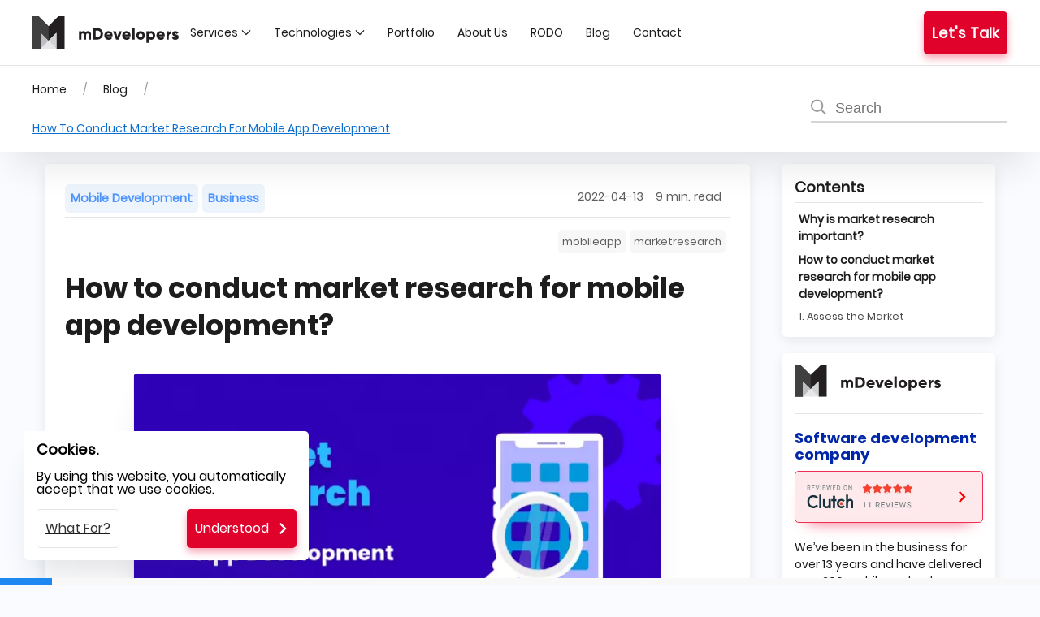

--- FILE ---
content_type: text/html; charset=UTF-8
request_url: https://mdevelopers.com/blog/how-to-conduct-market-research-for-mobile-app-development-
body_size: 135115
content:
<!DOCTYPE html>
<html lang="en">
    <head>
        <!--CSS - start-->
        <style>
            *+.uk-grid-margin-small,.uk-grid+.uk-grid-row-small,.uk-grid+.uk-grid-small,.uk-grid-row-small>.uk-grid-margin,.uk-grid-small>.uk-grid-margin{margin-top:15px}.uk-grid>*>:last-child{margin-bottom:0}@media (min-width:1200px){.uk-grid{margin-left:-40px}}.uk-grid-medium{margin-left:-30px}.uk-grid-medium>*{padding-left:30px}.uk-grid-medium>.uk-grid-margin{margin-top:30px}.uk-grid{display:flex;flex-wrap:wrap;list-style:none;margin:0;padding:0}.uk-grid>*{margin:0}.uk-grid{margin-left:-30px}.uk-grid>*{padding-left:30px}@media (min-width:1200px){.uk-grid{margin-left:-40px}.uk-grid>*{padding-left:40px}}.uk-grid-column-small,.uk-grid-small{margin-left:-15px}.uk-grid-column-small>*,.uk-grid-small>*{padding-left:15px}.uk-grid-small>.uk-grid-margin{margin-top:15px}.uk-grid-large{margin-left:-40px}.uk-grid-large>*{padding-left:40px}.uk-grid-large>.uk-grid-margin{margin-top:40px}@media (min-width:1200px){.uk-grid-large{margin-left:-70px}.uk-grid-large>*{padding-left:70px}.uk-grid-large>.uk-grid-margin{margin-top:70px}}.uk-grid-collapse{margin-left:0}.uk-grid-collapse>*{padding-left:0}.uk-grid+.uk-grid-collapse,.uk-grid-collapse>.uk-grid-margin{margin-top:0}.uk-grid-match>*{display:flex;flex-wrap:wrap}.uk-grid-match>*>:not([class*=uk-width]){box-sizing:border-box;flex:auto;width:100%}.uk-grid-small{margin-left:-15px}.uk-grid-small>*{padding-left:15px}
            .uk-flex{display:flex}.uk-flex-left{justify-content:flex-start}.uk-flex-wrap{flex-wrap:wrap}.uk-flex-right{justify-content:flex-end}.uk-flex-bottom{align-items:flex-end}.uk-flex-middle{align-items:center}@media (min-width:960px){.uk-flex-first\@m{order:-1}}.uk-flex-last{order:99}.uk-flex-first{order:-1}.uk-flex-center{justify-content:center}
            @font-face {font-family: Poppins;src: url(/fonts/Poppins-Regular.woff2) format('woff2');font-weight: normal;font-display: block;}@font-face {font-family: Poppins-Bold;src: url(/fonts/Poppins-Bold.woff2) format('woff2');font-weight: bold;font-display: block;}@font-face {font-family: DancingScript;src: url(/fonts/DancingScript-Bold.woff2) format('woff2');font-weight: bold;font-display: block;}            *{--diff:calc(var(--max-size) - var(--min-size));--responsive:calc(var(--min-size)*1px + var(--diff)*(0.12821vw - 0.53846px))}body{--min-size:16;--max-size:16;font-family:Poppins;font-size:var(--responsive)!important;margin:0;padding:0}.-height{height:auto!important;max-height:100vh!important;overflow:hidden!important}.uk-height-small{height:50px}.uk-height-large{height:450px}.uk-highlight{background:#f2f7ff;border-radius:5px;color:#06f;display:flex!important}html{--scrollbarBG:#dfe2e3;--thumbBG:#06f;scroll-behavior:smooth}.uk-object-contain{-o-object-fit:contain;object-fit:contain}.uk-margin-remove-left{margin-left:0!important}.uk-object-cover{-o-object-fit:cover;object-fit:cover}button,div,input{border-radius:5px!important}:focus{outline:none}:focus-visible{outline:2px dotted #333}::-moz-selection{background:#39f;color:#fff;text-shadow:none}::selection{background:#39f;color:#fff;text-shadow:none}.blogListContent .blog-item{display:flex;margin-bottom:15px}.blogListContent .blog-item .new-article{display:flex}.blogListContent>div:first-of-type>div:has(.uk-label){border:3px solid #06f;box-shadow:0 0 45px -17px #06f}.blogListContent>div:not(:first-child)>div:has(.uk-label){border:none;box-shadow:0 28px 35px -11px rgba(66,68,90,.14)}.blog-inside a{display:inline-block;margin-left:auto;position:relative}.portfolio-list-item{margin-bottom:15px}.uk-heading+span{display:block;padding-top:15px}.success img{max-height:150px;-o-object-fit:contain;object-fit:contain;transform:none!important;width:100%}.success p{font-size:.7rem!important;line-height:15px!important;margin:0!important;padding:0!important}.button-scrollUp--mobile{bottom:10px;opacity:.7;position:fixed;right:20px;visibility:hidden;z-index:9999}.uk-progress{background-color:#f8f8f8;border:0;border-radius:500px;display:block;height:15px;margin-bottom:20px;overflow:hidden;vertical-align:baseline;width:100%}*+.uk-progress{margin-top:20px}.uk-progress::-webkit-progress-bar{background-color:transparent}.uk-progress::-webkit-progress-value{background-color:#1e87f0;-webkit-transition:width .6s ease;transition:width .6s ease}.uk-progress::-moz-progress-bar{background-color:#1e87f0;-moz-transition:width .6s ease;transition:width .6s ease}#js-progressbar{border-radius:0;bottom:0;height:8px;left:0;margin-bottom:0;position:fixed;z-index:9999}.header-gradient-overlay{background-color:rgba(0,0,0,.6);bottom:0;height:100%;left:0;position:absolute;right:0;top:0;width:100%;z-index:2}.case-studies-open{background:#fff;box-shadow:0 28px 35px -11px rgba(66,68,90,.14)}[class*=uk-child-width]>*{box-sizing:border-box;width:100%}.uk-child-width-1-2>*{width:50%}@media (min-width:640px){.uk-child-width-1-2\@s>*{width:50%}.uk-child-width-1-3\@s>*{width:33.32223%}.uk-child-width-1-5\@s>*{width:20%}.uk-child-width-1-4\@s>*{width:25%}}@media (min-width:960px){.uk-child-width-1-1\@m>*{width:100%}.uk-child-width-1-3\@m>*{width:33.32223%}.uk-child-width-1-5\@m>*{width:20%}.uk-child-width-1-6\@m>*{width:16.66389%}.uk-child-width-expand\@m>:not([class*=uk-width]),.uk-child-width-expand\@s>:not([class*=uk-width]),.uk-width-expand\@m{flex:1;min-width:1px}}[class*=uk-width]{box-sizing:border-box;max-width:100%;width:100%}.uk-width-1-2{width:50%}.uk-width-1-3{width:33.32223%}.uk-width-1-4{width:25%}.uk-width-1-6{width:16.66389%}.uk-width-auto{width:auto}.uk-width-expand{flex:1;min-width:1px}@media (min-width:640px){.uk-width-1-2\@s{width:50%}}@media (min-width:960px){.uk-width-1-1\@m{width:100%}.uk-width-1-2\@m{width:50%}.uk-width-1-3\@m{width:33.32223%}.uk-width-2-3\@m{width:66.64445%}.uk-width-1-4\@m{width:25%}.uk-width-2-5\@m{width:40%}.uk-width-3-5\@m{width:60%}.uk-width-4-5\@m{width:80%}}@media (min-width:1200px){.uk-width-1-5\@l{width:20%}}[class*=uk-height]{box-sizing:border-box}h1{--max-size:36;--min-size:24;position:relative}.uk-services h3,h1,h3{font-size:var(--responsive)!important}.uk-services h3,h3{font-weight:700!important}h2{--max-size:27;--min-size:22;font-size:var(--responsive)!important}.uk-card-title,.uk-mobile,h3{--min-size:18;font-weight:700}h3{--max-size:20;margin-top:0}h3,p{font-size:var(--responsive)!important}p{--min-size:16;--max-size:16}.uk-card-title,.uk-mobile{--max-size:22;margin:10px 0}.uk-heading{margin:25px 0 45px!important}.uk-height-medium{height:300px}.uk-text-small{font-size:1rem;line-height:1.5}.uk-text-large{font-size:1.5rem;line-height:1.5}.uk-text-bold{font-weight:700}.uk-text-bolder{font-weight:bolder!important}.uk-text-capitalize{text-transform:capitalize!important}.uk-text-decoration-none{text-decoration:none!important}.uk-text-left{text-align:left!important}.uk-text-right{text-align:right!important}.uk-text-center{text-align:center!important}h2 strong{color:#06f}.uk-heading-small{font-size:2.15rem!important}.uk-description-list dd{margin:0!important}.-rotate180{rotate:180deg}.-white{color:#fff!important}.-shadow{box-shadow:0 28px 35px -11px rgba(66,68,90,.14)}.-shadow-red{box-shadow:0 13px 20px -16px #ef3054}.clutch-widgetContainer{padding:10px!important}.new-discuss-topic .uk-button-secondary:after{background-repeat:no-repeat;padding-right:10px;width:14px}.-blue{color:#06f}.goToClutch{height:15px}.-green{color:#367d14}.-whitebg{background:#fff}.-dark{color:#0a0d11!important}.-place-center{place-items:center}.-redlowbg{background:#fde9ec}.-centered{border-radius:5px;box-shadow:0 28px 35px -11px rgba(66,68,90,.14);margin:20px 0;width:650px}.searcher-section{background:#fff;box-shadow:0 33px 45px -17px rgba(0,0,0,.1);position:relative;z-index:999}.searcher-section .search-container{padding-bottom:10px;padding-left:0;padding-top:10px}.uk-breadcrumb{margin:0}.uk-breadcrumb a{align-items:center;display:inline-flex;min-height:48px}.uk-breadcrumb a,.uk-heading-small,h1,h2,h3{color:#1d1d1d}h1,h2,h3{font-family:Poppins-Bold}.uk-button{align-items:center!important;display:flex!important;justify-content:center!important;margin:1.5%;min-height:48px}.breadcrumb-box{padding:5px 0 5px 15px!important;place-items:center!important}.uk-breadcrumb{list-style:none;padding:0}.uk-breadcrumb>*{display:contents}.uk-breadcrumb>*>*{color:#999;font-size:.875rem}.uk-breadcrumb>:nth-child(n+2):not(.uk-first-column):before{color:#999;content:"/";display:inline-block;font-size:.875rem;margin:0 20px 0 16px}.uk-breadcrumb li:last-child a{color:#0e6ecd;text-decoration:underline}@media screen and (max-width:1296px){.breadcrumb-box,.uk-navbar-container{padding-right:0}}@media screen and (max-width:480px){.breadcrumb-box div{width:100%!important}}.uk-search{display:inline-block;margin:0;max-width:100%;position:relative}.uk-search svg{fill:#9b9b9b;height:auto;left:0;position:absolute;top:44%;transform:translateY(-50%);width:19px}.uk-search input{border:none;border-bottom:2px solid #d5d5d5;border-radius:0!important;min-width:242px;padding:5px 0!important;text-indent:30px}.uk-search .uk-search-icon{align-items:center;bottom:0;color:#999;display:inline-flex;justify-content:center;left:0;padding-bottom:5px;position:absolute;top:0}.uk-search .uk-search-icon:hover{color:#999}.uk-search .uk-search-icon:not(a):not(button):not(input){pointer-events:none}@media screen and (max-width:820px){.uk-search{width:100%}.uk-search input{width:99%}}.uk-pagination{display:flex;flex-wrap:wrap;list-style:none;margin-left:0;padding:0}.uk-pagination>*{flex:none;padding-left:0;position:relative}.uk-pagination>*>*{color:#999;display:block;padding:5px;transition:color .1s ease-in-out}.uk-pagination li{list-style-image:none!important}[class*=uk-inline]{-webkit-backface-visibility:hidden;display:inline-block;max-width:100%;position:relative;vertical-align:middle}.uk-subnav{align-items:center;display:flex;flex-wrap:wrap;list-style:none;margin-left:-20px;padding:0}.uk-subnav>*{flex:none;padding-left:20px;position:relative}.uk-subnav>*>:first-child{align-items:center;color:#999;-moz-column-gap:.25em;column-gap:.25em;display:flex;text-transform:uppercase;transition:.1s ease-in-out;transition-property:color,background-color}.uk-subnav>*>a:hover{color:#666;text-decoration:none}.uk-subnav>.uk-active>a{color:#333}.uk-subnav-pill>*>:first-child{background:transparent;color:#999;padding:5px 10px}.uk-subnav-pill>*>a:active,.uk-subnav-pill>*>a:hover{background-color:#f8f8f8;color:#666}.uk-subnav-pill>.uk-active>a{background-color:#d7ebff;color:#fff}.uk-dotnav{display:flex;flex-wrap:wrap;list-style:none;margin:0 0 0 -12px;padding:0}.uk-dotnav>*{flex:none;padding-left:12px}.uk-dotnav>*>*{background:transparent;border:1px solid hsla(0,0%,40%,.4);border-radius:50%;box-sizing:border-box;display:block;height:10px;overflow:hidden;text-indent:100%;transition:.2s ease-in-out;transition-property:background-color,border-color;white-space:nowrap;width:10px}.uk-dotnav>.uk-active>*{background-color:hsla(0,0%,40%,.6);border-color:transparent}.uk-navbar-dropdown.uk-open{display:block}.uk-navbar-dropdown-grid>.uk-grid-margin{margin-top:30px}.uk-navbar-dropdown-stack .uk-navbar-dropdown-grid>*{width:100%!important}.uk-navbar-dropdown-width-3:not(.uk-navbar-dropdown-stack){width:600px}.uk-navbar-dropdown-width-4:not(.uk-navbar-dropdown-stack){width:800px}.uk-navbar-dropdown-width-5:not(.uk-navbar-dropdown-stack){width:1000px}.uk-navbar-nav>li:hover>a,.uk-navbar-nav>li>a[aria-expanded=true]{color:#666}.uk-navbar-nav>li>a[aria-expanded=true] .uk-navbar-parent-icon{transform:rotate(180deg)}a{color:#1e87f0;cursor:pointer;text-decoration:none}a:hover{color:#0f6ecd;text-decoration:underline}strong{font-weight:bolder}mark{background:#ffd;color:#666}canvas,iframe,img,svg{vertical-align:middle}canvas,img,svg{box-sizing:border-box;height:auto;max-width:100%}iframe{border:0}@media (min-width:960px){h1{font-size:2.625rem}h2{font-size:2rem}}.navigation{background:#fff}.uk-icon{fill:currentcolor;background-color:transparent;border:none;border-radius:0;color:inherit;display:inline-block;font:inherit;line-height:0;margin:0;overflow:visible;padding:0;text-transform:none}button.uk-icon:not(:disabled){cursor:pointer}.uk-icon:not(.uk-preserve) [stroke*="#"]:not(.uk-preserve){stroke:currentcolor}.uk-icon>*{transform:translate(0)}.uk-button{-webkit-appearance:none;border:none;border-radius:5px;box-sizing:border-box;color:inherit;display:inline-block;font:inherit;font-size:1rem;line-height:38px;margin:0;overflow:visible;padding:0 30px;text-align:center;text-decoration:none;text-transform:none;transition:.1s ease-in-out;transition-property:color,background-color,border-color;vertical-align:middle}.uk-button:not(:disabled){cursor:pointer}.uk-button:hover{text-decoration:none}.uk-button-default{background-color:transparent;border:1px solid #e5e5e5;color:#333}.uk-button-default:hover{background-color:transparent;border-color:#b2b2b2;color:#333}.uk-button-default:active{background-color:transparent;border-color:#999;color:#333}.uk-button-default:disabled,.uk-button-primary:disabled,.uk-button-secondary:disabled{background-color:transparent;border-color:#e5e5e5;color:#999}.uk-button-small{font-size:.875rem;line-height:28px;padding:0 15px}.uk-button-large{font-size:.875rem;line-height:53px;padding:0 40px}.uk-button-text{background:none;color:#333;line-height:1.5;padding:0;position:relative}.uk-button-text:before{border-bottom:1px solid #333;bottom:0;content:"";left:0;position:absolute;right:100%;transition:right .3s ease-out}.uk-button-text:hover{color:#333}.uk-button-text:hover:before{right:0}.uk-button-text:disabled{color:#999}.uk-button-text:disabled:before{display:none}.uk-section{box-sizing:border-box;padding-bottom:40px;padding-top:15px}@media (min-width:960px){.uk-width-2-3\@m{width:66.64445%}.uk-section{padding-bottom:70px;padding-top:70px}}hr{border:0;border-top:1px solid #e5e5e5;margin:0 0 20px;overflow:visible;text-align:inherit}*+hr{margin-top:20px}@media (min-width:960px){.uk-width-2-3\@m{width:66.64445%}}.uk-section>:last-child{margin-bottom:0}.uk-container{border-radius:0!important;box-sizing:content-box;display:flow-root;margin-left:auto;margin-right:auto;max-width:1200px;padding-left:15px;padding-right:15px}@media (max-width:1200px){.searcher-section .uk-container{padding:0!important}}@media (min-width:640px){.uk-container{padding:0 10px}}@media (min-width:960px){.uk-container{padding-left:20px;padding-right:20px}}@media (max-width:966px){.uk-navbar-left,.uk-navbar-right{gap:0!important}}.uk-container>:last-child{margin-bottom:0}.uk-container-large{max-width:1400px}.uk-container-expand{max-width:none}.uk-card{box-sizing:border-box;position:relative;transition:box-shadow .1s ease-in-out}.uk-card-body{display:flow-root;padding:30px}.uk-card-footer,.uk-card-header{display:flow-root;padding:15px 30px}@media (min-width:1200px){.uk-card-body{padding:40px}.uk-card-footer,.uk-card-header{padding:20px 40px}}.uk-card-body>:last-child,.uk-card-footer>:last-child,.uk-card-header>:last-child{margin-bottom:0}.uk-card-title{font-size:1.5rem;line-height:1.4}.uk-card-badge{align-items:center;background:#1e87f0;border-radius:2px;color:#fff;display:flex;font-size:.875rem;height:22px;justify-content:center;line-height:0;padding:0 10px;position:absolute;right:15px;text-transform:uppercase;top:15px;z-index:1}.uk-card-badge:first-child+*{margin-top:0}.uk-card-default{background-color:#fff;box-shadow:0 5px 15px rgba(0,0,0,.08);color:#666}.uk-card-default .uk-card-title{color:#333}.uk-card-default .uk-card-header{border-bottom:1px solid #e5e5e5}.uk-card-default .uk-card-footer{border-top:1px solid #e5e5e5}.uk-card-body>.uk-nav-default{margin-left:-30px;margin-right:-30px}.uk-card-body>.uk-nav-default:only-child{margin-bottom:-15px;margin-top:-15px}.uk-card-body>.uk-nav-default .uk-nav-divider,.uk-card-body>.uk-nav-default>li>a{padding-left:30px;padding-right:30px}@media (min-width:1200px){.uk-card-body>.uk-nav-default{margin-left:-40px;margin-right:-40px}.uk-card-body>.uk-nav-default:only-child{margin-bottom:-25px;margin-top:-25px}.uk-card-body>.uk-nav-default .uk-nav-divider,.uk-card-body>.uk-nav-default>li>a{padding-left:40px;padding-right:40px}}.uk-close{color:#999;transition:.1s ease-in-out;transition-property:color,opacity}.uk-label{background:#1e87f0;border-radius:2px;color:#fff;display:inline-block;font-size:.875rem;line-height:1.5;padding:0 10px;text-transform:uppercase;vertical-align:middle;white-space:nowrap}.uk-slider{-webkit-tap-highlight-color:transparent}.uk-slider-container{overflow:hidden}.uk-slider-items{position:relative;touch-action:pan-y;will-change:transform}.uk-slider-items.uk-grid{flex-wrap:nowrap}.uk-slider-items>*{flex:none;max-width:100%;position:relative}.uk-sticky{box-sizing:border-box;position:relative}.uk-sticky-placeholder{pointer-events:none}.uk-switcher{list-style:none;margin:0;padding:0}.uk-switcher>:not(.uk-active){display:none}.uk-switcher>*>:last-child{margin-bottom:0}.uk-nav,.uk-nav ul{list-style:none;margin:0;padding:0}.uk-nav li>a{align-items:center;-moz-column-gap:.25em;column-gap:.25em;display:flex;text-decoration:none}.uk-nav>li>a{padding:5px 0}ul.uk-nav-sub{padding:5px 0 5px 15px}.uk-nav-sub a{padding:2px 0}.uk-nav-parent-icon{margin-left:auto}.uk-nav .uk-nav-divider{margin:5px 0}.uk-nav-default{font-size:.875rem;line-height:1.5}.uk-nav-default>li>a{color:#999}.uk-nav-default>li>a:hover{color:#666}.uk-nav-default .uk-nav-divider{border-top:1px solid #e5e5e5}.uk-nav-default .uk-nav-sub{font-size:.875rem;line-height:1.5}.uk-nav-default .uk-nav-sub a{color:#999}.uk-nav-default .uk-nav-sub a:hover{color:#06f}.uk-nav-primary{font-size:1.5rem;line-height:1.5}.uk-nav-primary>li>a{color:#999}.uk-nav-primary>li>a:hover{color:#666}.uk-navbar{display:flex;position:relative}.uk-navbar-left,.uk-navbar-right{align-items:center;display:flex;gap:30px}.uk-navbar-right{margin-left:auto}.uk-navbar-nav{display:flex;gap:30px;list-style:none;margin:0;padding:0}.uk-navbar-left,.uk-navbar-right{flex-wrap:wrap}.uk-navbar-item,.uk-navbar-nav>li>a{align-items:center;box-sizing:border-box;-moz-column-gap:.25em;column-gap:.25em;display:flex;font-size:.875rem;justify-content:center;min-height:80px;text-decoration:none}.uk-navbar-nav>li>a{color:#999;padding:0;text-transform:uppercase;transition:.1s ease-in-out;transition-property:color,background-color}.uk-navbar-nav>li:hover>a{color:#666}.uk-navbar-nav>li>a:active{color:#333}.uk-navbar-parent-icon{margin-left:4px}.uk-navbar-item{color:#666;padding:0}.uk-navbar-item>:last-child{margin-bottom:0}.uk-navbar-dropdown{--uk-position-offset:15px;--uk-position-shift-offset:0;--uk-position-viewport-offset:15px;background:#fff;box-shadow:0 5px 12px rgba(0,0,0,.15);box-sizing:border-box;color:#666;display:none;padding:25px;position:absolute;width:200px;z-index:1020}.uk-navbar-dropdown>:last-child{margin-bottom:0}.uk-navbar-dropdown-grid{margin-left:-30px}.uk-navbar-dropdown-grid>*{padding-left:30px}.uk-navbar-dropdown-width-2:not(.uk-navbar-dropdown-stack){width:400px}.uk-navbar-dropdown-nav{font-size:.875rem}.uk-navbar-dropdown-nav .uk-nav-divider{border-top:1px solid #e5e5e5}.uk-slidenav{color:hsla(0,0%,40%,.5);padding:5px 10px;transition:color .1s ease-in-out}.uk-slidenav:hover{color:hsla(0,0%,40%,.9)}.uk-slidenav:active{color:hsla(0,0%,40%,.5)}[uk-cover]{--uk-position-translate-x:-50%;--uk-position-translate-y:-50%;left:50%;max-width:none;position:absolute;top:50%;transform:translate(var(--uk-position-translate-x),var(--uk-position-translate-y))}.uk-cover-container{overflow:hidden;position:relative}.uk-background-default{background-color:#fff}[class*=uk-align]{display:block;margin-bottom:30px}*+[class*=uk-align]{margin-top:30px}.uk-align-center{margin-left:auto;margin-right:auto}.uk-align-right{float:right;margin-left:30px;margin-top:0}.uk-align-left{float:left;margin-right:30px;margin-top:0}@media (min-width:1200px){.uk-align-right{margin-left:40px}}.uk-display-block{display:block!important}.uk-display-inline-block{display:inline-block!important}.uk-border-rounded{border-radius:5px}.uk-box-shadow-small{box-shadow:0 2px 8px rgba(0,0,0,.08)}:where(.uk-logo){display:inline-block;vertical-align:middle}.uk-logo svg{height:auto;max-width:180px;width:100%}.uk-logo:hover{color:#333;text-decoration:none}.uk-margin{margin-bottom:20px}*+.uk-margin,.uk-margin-top{margin-top:20px!important}.uk-margin-bottom{margin-bottom:20px!important}.uk-margin-left{margin-left:20px!important}.uk-margin-right{margin-right:20px!important}.uk-margin-small{margin-bottom:10px}*+.uk-margin-small,.uk-margin-small-top{margin-top:10px!important}.uk-margin-small-bottom{margin-bottom:10px!important}.uk-margin-small-left{margin-left:10px!important}.uk-margin-medium-top{margin-top:10px!important}.uk-margin-medium-bottom{margin-bottom:40px!important}.uk-margin-large-top{margin-top:40px!important}.uk-margin-large-bottom{margin-bottom:40px!important}@media (min-width:1200px){.uk-margin-large-top{margin-top:70px!important}.uk-margin-large-bottom{margin-bottom:70px!important}}.uk-margin-auto{margin-left:auto!important;margin-right:auto!important}.uk-margin-auto-top{margin-top:auto!important}.uk-margin-auto-left{margin-left:auto!important}.uk-margin-remove{margin:0!important}.uk-margin-remove-top{margin-top:0!important}.uk-margin-remove-bottom{margin-bottom:0!important}.uk-padding-small{padding:15px}.uk-padding-large{padding:40px}@media (min-width:1200px){.uk-padding-large{padding:70px}}.uk-padding-remove{padding:0!important}.uk-padding-remove-top{padding-top:0!important}.uk-padding-remove-bottom{padding-bottom:0!important}.uk-padding-remove-right{padding-right:0!important}.uk-padding-remove-left{padding-left:0!important}.uk-padding-remove-vertical{padding-bottom:0!important;padding-top:0!important}.uk-padding-remove-horizontal{padding-left:0!important;padding-right:0!important}[class*=uk-position-bottom],[class*=uk-position-center]{box-sizing:border-box;max-width:calc(100% - var(--uk-position-margin-offset)*2);position:absolute!important}.uk-position-bottom-right{bottom:0;right:0}[class*=uk-position-center-left],[class*=uk-position-center-right]{--uk-position-translate-y:-50%;top:calc(50% - var(--uk-position-margin-offset));transform:translateY(var(--uk-position-translate-y))}.uk-position-center-left{left:0}.uk-position-center-right{right:0}.uk-position-small{--uk-position-margin-offset:15px;margin:15px}.uk-position-relative{position:relative!important}.uk-hidden,[hidden]{display:none!important}@media (min-width:640px){.uk-hidden\@s{display:none!important}}@media (min-width:960px){.uk-hidden\@m{display:none!important}}@media (max-width:959px){.cooperation-item:last-child{margin-top:15px}.uk-visible\@m{display:none!important}}@media (max-width:1045px){.uk-navbar-nav>li>a{font-size:.7rem!important}}@media (max-width:1199px){.uk-navbar-nav>li>a{font-size:.7rem!important}.navigation{padding:0}.uk-visible\@l{display:none!important}}.uk-invisible{visibility:hidden!important}.uk-light,.uk-offcanvas-bar{color:hsla(0,0%,100%,.7)}.uk-light a,.uk-light a:hover,.uk-light h3,.uk-offcanvas-bar a,.uk-offcanvas-bar a:hover{color:#fff}.uk-offcanvas-bar hr{border-top-color:hsla(0,0%,100%,.2)}.uk-light:focus,.uk-offcanvas-bar:focus{outline-color:#fff}.uk-light .uk-slidenav{color:hsla(0,0%,100%,.7)}.uk-light .uk-slidenav:hover{color:hsla(0,0%,100%,.95)}.uk-light .uk-slidenav:active{color:hsla(0,0%,100%,.7)}#estimation-agree{margin:0;top:-5px}input[type=checkbox]{accent-color:green;height:1.3rem;width:1.3em}.blog,.process-elements div,.searcher-section,label{position:relative}.uk-card-title,.uk-mobile,.uk-services h3,.uk-text-medium,h1,h2,h3{font-size:var(--responsive)}.uk-card-title,.uk-mobile,.uk-services h3,h1,h2,h3,p{font-size:var(--responsive)!important}.uk-button-social:hover img{filter:brightness(0) invert(1)}.uk-navbar-nav>li>a,button{text-transform:capitalize!important}header{min-height:80px;z-index:99999!important}.uk-button-text,.uk-card-footer,.uk-label-process,a{text-transform:none}.uk-nav-expand:after{background:0 0!important}.uk-text-medium{--max-size:18;--min-size:16;font-weight:700!important}.uk-button{transition:transform 1s ease-in-out}.uk-button-social{background:#e0ecff;height:30px;margin-top:5px}.uk-button-social:hover{background:#06f;box-shadow:0 13px 20px -16px rgba(58,58,245,.2);color:#fff;transform:translateY(-.25em)}.arrow-h:after{display:none!important}.uk-button-primary,.uk-button-secondary{align-content:center;align-items:center;display:flex;justify-content:center}.uk-button-primary:after,.uk-button-secondary:after{background-image:url(/images/arrow-right-white.svg);background-size:14px 14px;content:" ";display:inline-block;height:14px;margin-left:10px;width:14px}.uk-button-secondary:after{background-image:url(/images/arrow-right-default-first.svg)!important}.-rotate90:after{transform:rotate(90deg)}.uk-button-primary{background:#e1022c!important;box-shadow:0 5px 10px 0 rgba(239,48,84,.43);color:#fff!important}.uk-button-primary:hover{background:#ef3054!important;transform:translateY(-.25em)}.uk-button-secondary{background:#fff;border:1px solid #ef3054;box-shadow:0 13px 20px -16px #ef3054;color:#ef3054;font-weight:700;position:relative}.uk-button-secondary:hover{background:#fde9ec;color:#ef3054;transform:translateY(-.25em)}.transform-bottom:hover{transform:translateY(.25em)!important}.transform-right:hover{transform:translateX(.25em)!important}.transform-left:hover{transform:translateX(-.25em)!important}.logo-footer{align-items:flex-start;justify-content:flex-start;padding:15px}.footer-social .uk-card-body a{display:flex}.email-footer:hover,.phone-footer:hover{background:#ef3054;border-color:#ef3054;color:#fff}.email-footer,.phone-footer{font-size:.7rem;font-weight:700}.footerButtons{justify-content:start!important;padding:0!important}.button-scrollUp{background:#e0ecff;box-shadow:0 13px 20px -16px #2a2a2a;height:41px;top:-10px;width:41px}.button-scrollUp:hover{background:#b4d1ff;transform:translateY(-.25em)}.uk-button-social{align-content:center;align-items:center;display:flex}::-webkit-scrollbar{border-radius:6px;width:12px}.bottom-footer a:last-child{z-index:9999}body{background:#f9fbff;position:relative;scrollbar-color:var(--thumbBG) var(--scrollbarBG);scrollbar-width:thin}::-webkit-scrollbar-track{background:var(--scrollbarBG);border-radius:6px}::-webkit-scrollbar-thumb{background-color:var(--thumbBG);border:3px solid var(--scrollbarBG);border-radius:6px}.header-gradient-blue{background:#fff;background:radial-gradient(circle,#fff 50%,#e6f0ff 98%)}.header-gradient{min-height:300px;position:relative}.header-gradient img{-o-object-fit:contain;object-fit:contain}@media screen and (max-width:768px){.header-gradient .headerImage{display:none}}.uk-services:after{bottom:0;position:absolute;right:0}.uk-services{overflow:hidden;position:relative}h1{line-height:1.35}.services-single{margin:10px;width:31%}.services-single .uk-services{min-height:300px}@media screen and (max-width:960px){.services-single{width:100%}.uk-services{min-height:auto!important}}.uk-services:hover{box-shadow:0 14px 25px rgba(0,0,0,.16);transform:translateY(-.25em)}.uk-services:hover img{transform:scale(1.05)}.uk-services span:first-child{background:#fff;border-radius:5px 5px 0 0;display:inline-block;margin:0;padding:5px}.uk-services span:last-child{background:#fff;border-radius:0 5px 5px;margin:0;padding:5px}.services-colour .service-colour:first-child div{background:#06f!important}.uk-services:after{background:url(/images/mdevelopers-white-outline.webp) no-repeat!important;content:"";display:block;height:240px;opacity:.6;right:-20%;top:25%;width:280px;z-index:1}.uk-services button{position:relative;z-index:999}.uk-services h3{--max-size:24;--min-size:18;position:relative;z-index:4}.uk-services img{bottom:0;left:0;position:absolute;transition:.3s ease-in-out;z-index:3}.testimonials{background:url(/images/background-dark.webp) 0 0/cover no-repeat;height:auto}.contact-us{max-height:none!important;min-height:auto!important;overflow-y:hidden;position:relative}.contact-us .bg-image{height:100%;left:0;max-height:100%;max-width:100%;-o-object-fit:cover;object-fit:cover;position:absolute;top:0;width:100%;z-index:-1}.technologies-dropdown a span{font-size:.8rem}.uk-button-footer{font-size:1.2rem;margin-top:10px!important}.field-estimation-agree label{align-items:center;display:flex;flex-wrap:wrap;margin-left:0;padding:5px}.field-estimation-agree label p{padding-left:10px;width:90%}@media screen and (max-width:1260px) and (min-width:769px){.field-estimation-agree label p{width:80%!important}}.contact-us-form,.contact-us-form input,.contact-us-form textarea,.new-article img,.uk-card-header>img{border-radius:5px}.uk-card-body>.uk-nav-default{margin:0!important}.extra-text,h1{background-color:#fff;display:inline}.uk-card-header{color:#1d1d1d!important}h1 span{border-radius:5px;-webkit-box-decoration-break:clone;box-decoration-break:clone;box-shadow:-10px 0 0 0 #fff,10px 0 0 0 #fff,0 0 0 0 #fff;position:relative}h1 span:before{background:#fff;border-radius:50px;content:"";height:99%;left:-12px;position:absolute;top:0;width:10px}.extra-text{border-radius:5px;-webkit-box-decoration-break:clone;box-decoration-break:clone;box-shadow:-10px 0 0 1px #fff,10px 0 0 1px #fff,0 0 0 0 #fff;position:relative}.extra-text:before{background:#fff;border-radius:50px 0 0 0;content:"";height:110%;left:-12px;position:absolute;top:-1px;width:10px}input,textarea{font-size:1.1rem!important}.nav-mobile a,.uk-close{color:#1a202c!important}.navigation,.navigation nav{z-index:999999}.navigation{border-bottom:1px solid #e5e5e5}.nav-inside li a{display:flex;filter:grayscale(100%);flex-wrap:wrap;justify-content:center;transition:.5s ease-out}.nav-inside li a img{max-width:50px}.nav-inside li a:hover{filter:none!important}.nav-inside li span{display:block;font-size:1rem;padding:5px 0!important;text-align:center;width:100%}.uk-navbar-nav>li>a{border-radius:5px;color:#1d1d1d;font-size:1rem;font-weight:500;margin:0 4px;min-height:48px;padding:10px}.bottom-footer{background:#00189c;border-radius:0!important}.bottom-footer>div{display:flex}.bottom-footer a{font-size:.7rem}.uk-navbar{background:#fff!important}.uk-navbar-nav{gap:10px}.uk-navbar-nav>li>a:hover{background:#e5efff;color:#06f}.technologies-dropdown a{background:#ecf3ff;border-radius:5px;font-weight:700;margin:5px!important;padding:10px;width:100%}.technologies-dropdown{padding-bottom:20px!important}.blog{background:#f2f6fe}.blog .blog-item{margin-bottom:15px}.new-article .uk-card-badge{background:#06f;border:3px solid #fff;font-weight:bolder;left:7px!important;right:auto!important;top:7px!important}.uk-mobile{background:#06f}@media screen and (max-width:1100px){.uk-serviceHeader{font-size:.9rem!important}}.service-colour{margin:0!important}@media screen and (max-width:960px) and (min-width:579px){.service-colour{margin:0 5px!important;width:47%}}.services-colour .service-colour:first-child span,.uk-mobile span{color:#014ec1!important}.services-colour .service-colour:nth-child(2) span{color:#236a0a!important}.services-colour .service-colour:nth-child(3) span{color:#44048d!important}.services-colour .service-colour:nth-child(4) span{color:#855800!important}.services-colour .service-colour:nth-child(5) span{color:#9d3e00!important}.services-colour .service-colour:nth-child(6) span{color:#006b7a!important}.uk-heading span mark,h2 mark{background:0 0;color:#06f}.uk-navbar-container{padding-bottom:0}.social-media-footer{justify-content:flex-start!important}#offcanvas-nav-primary{display:none}.uk-serviceHeader span{font-family:Poppins-Bold;font-weight:700}.what-we-can-do .what-we-can-do-item{margin-bottom:30px}@media screen and (max-width:576px){.headerImage{min-height:auto!important}}.headerImage{max-height:400px}@media screen and (max-width:1360px){.uk-serviceHeader{font-size:.9rem!important}}@media screen and (max-width:820px){.blog-list li{white-space:pre-wrap}.blog-list a{padding:5px 0!important}.nav-mobile li>a{padding:10px!important}.footerMenu,.uk-navbar-left{margin:0!important}hr{background:#f3f3f3!important}h1{font-size:2.6rem}h2{font-size:2.2rem}.uk-nav-default .uk-nav-sub a{font-size:.9rem!important}.uk-card-body>.uk-nav-default>li>a{font-size:1rem!important}.header-buttons{flex-wrap:wrap!important}.contact-us p{padding:10px 0!important}.testimonials-elements{overflow-y:scroll}.testimonials-single .testimonials-elements{overflow:hidden!important}.uk-navbar-dropdown{overflow-y:scroll}.nav-mobile{padding-top:30px}.nav-mobile li>a{display:flex}.uk-navbar-left{flex-wrap:nowrap;margin-bottom:0!important}.uk-offcanvas-close{padding:10px}.clutch-widget,.contact-us .uk-card-body{margin:0}.contact-us p{margin:0 auto}.technologies-dropdown a img{height:34px;width:34px}.technologies-dropdown a span{padding-left:20px}.contact-us .uk-section{padding:40px 0!important}.uk-navbar-dropdown .uk-first-column{margin:5px}}.nav-mobile li>a span{margin-left:auto}.successful-projects{overflow:hidden;position:relative}.successful-projects .background-image{height:100%;left:0;-o-object-fit:cover;object-fit:cover;position:absolute;top:0;z-index:1}@media screen and (max-width:768px){.successful-projects .background-image{display:none}}.successful-projects .uk-container{position:relative;z-index:2}.uk-card-footer,.uk-card-header{border:0!important}.uk-card-footer{align-items:end;display:flex}.align-end,.uk-card-footer{justify-content:end}.uk-card-body>.uk-nav-default>li>a:hover{background:#ecf3ff;color:#06f}.clutch-widget{align-items:center;display:flex;height:33px;justify-content:center;padding:10px}.clutch-widget svg{height:100%;width:auto}.uk-card-body,.uk-card-footer,.uk-card-header{padding:15px}.uk-button-text,.uk-card-footer{color:#ef3054;font-weight:500}.uk-button-text:after{background-image:url(/images/arrow-right-default-first.svg)!important;background-size:12px 12px;content:" ";display:inline-block;height:12px;margin-left:10px;width:12px}a{color:#1d1d1d;font-weight:500}a:hover:before{border-color:#ef3054}.uk-card-title:not(.uk-serviceHeader) span{display:block!important}.services-colour .service-colour:nth-child(3) div{background:#5807b5!important}.services-colour .service-colour:nth-child(5) div{background:#ef7c30!important}.uk-navbar-dropdown{background:#f9fbff;border-top:1px solid #e5e8ed!important;border-top-left-radius:0;border-top-right-radius:0;box-shadow:0 33px 45px -17px rgba(0,0,0,.26);color:#1d1d1d;left:20px;padding:15px;top:80px;width:100%;z-index:999999}.image-header{align-self:end;display:flex}.uk-card-body>.uk-nav-default .uk-nav-sub{padding-left:5px}.clutch-widget iframe{margin:0 auto;width:200px}.contact-us-agree{color:#fff;cursor:pointer;font-size:.6rem!important;line-height:20px;position:relative}.uk-card-body>.uk-nav-default>li>a{border-radius:5px;color:#1d1d1d;font-size:.875rem;min-height:48px;padding:0 5px}.uk-navbar-left,.uk-navbar-right{gap:20px}.uk-navbar-left{width:100%}.nav-mobile a{font-size:1.2rem!important}.footerDetails{inline-size:100%;overflow-wrap:anywhere!important}@media screen and (max-width:480px){.footerDetails p{inline-size:120%;overflow-wrap:break-word}}@media screen and (max-width:1227px){.uk-navbar-nav>li>a{font-size:.775rem!important}}@media screen and (max-width:1296px){.uk-navbar-container{padding-right:0}.uk-navbar-nav>li>a{font-size:.875rem}}@media screen and (min-width:1199px){.header-text{margin:80px 0}}@media screen and (max-width:1199px){.strongSides-image{height:100vh!important}.footerMenu>div:last-child{padding-bottom:20px!important}.social-media-footer{width:50%}.uk-navbar-container{padding:0}body>div.uk-container.uk-container-expand.header-gradient>div>div>div{flex-wrap:wrap}}.image-header img{-o-object-fit:contain;object-fit:contain}@media screen and (max-width:480px){.uk-container-expand:not(.navigation) .uk-container{padding:0}.cooperation img,.image-header,.strongSides-image{display:none}.header-text h1{font-size:2.6rem!important}.bottom-footer a:first-child{bottom:-10px;left:auto}.free-consultation-buttonMobile button{font-size:1rem!important}.clutch-widget{padding:10px}}.services-colour .service-colour:nth-child(2) div{background:#6ee943!important}.services-colour .service-colour:nth-child(4) div{background:#efaf30!important}.services-colour .service-colour:nth-child(6) div{background:#1ecbe3!important}.uk-card-header{padding-bottom:0!important}.strongSides-text{font-size:.8rem;line-height:1.4}.text-underline{text-decoration:underline}.close-cookies{margin-left:auto!important}@media screen and (max-width:480px){.cookieConsentContainer{bottom:10px!important;left:10px!important;right:10px!important;width:auto!important}}.cookieConsentContainer{bottom:30px;box-sizing:border-box;display:block;left:30px;line-height:1em;min-height:20px;overflow:hidden;position:fixed;width:350px;z-index:4999}.uk-nav-default .uk-nav-sub a{color:#000;font-size:.785rem}.uk-card-default{color:#191919}.new-article .uk-card-badge{padding:12px!important;text-transform:capitalize!important}.uk-button-social div{display:flex}.uk-button{padding:0 10px}.uk-button-social img{height:40%}.social-media-footer a{margin:0 5px 0 0!important}@media screen and (max-width:960px){.uk-navbar-dropdown.uk-open{-webkit-overflow-scrolling:touch;display:flex;height:70vh;max-width:100vw!important;overflow-y:scroll;padding:0 30px}h1{line-height:1.2}.tech-stack-item{padding-top:10px}.successful-projects .uk-card div>a{align-items:end;display:flex;justify-content:end}.header-gradient{max-height:none}.uk-navbar-dropdown{left:20px!important}.uk-services{height:auto}.uk-logo{width:180px!important}}.loaderForm p,.uk-navbar-dropdown-width-2:not(.uk-navbar-dropdown-stack){width:100%}a[aria-expanded=true]{color:#06f!important}.nav-mobile li[aria-expanded=true],a[aria-expanded=true]{background:#ecf3ff;border-radius:5px}.nav-mobile li[aria-expanded=true] a{color:#06f!important}.pill-blog li a,.uk-navbar{background:#fff!important}.pill-blog li{padding:0}.pill-blog li a{border:2px solid #06f;border-radius:5px;color:#06f!important;font-size:1rem!important;font-weight:700;margin:4px!important;padding:12px!important;text-transform:capitalize!important}.pagination-blog-welcome .uk-active:hover,.pill-blog>.uk-active>a,.services-colour .service-colour:first-child div{background:#06f!important}.pagination-blog-welcome .active,.pagination-blog-welcome li:hover{background:#e5efff}.pagination-blog-welcome .active a{color:#0f6ecd}.pagination-blog-welcome{background:#fff;border-radius:5px;box-shadow:0 0 45px -17px rgba(0,0,0,.33);padding:5px}.pagination-blog-welcome li{align-items:center;border-radius:5px;color:#fff;display:flex;margin:0 2px!important;text-align:center}.free-consultation-buttonMobile{margin-top:20px}@media screen and (max-width:480px){.free-consultation-buttonMobile{bottom:20px;left:50%;position:absolute;transform:translateX(-50%);width:90%}.pagination-blog-welcome li{padding:0!important}}.pagination-blog-welcome li a{padding:5px!important;width:20px}.pagination-blog-welcome li a,.pagination-blog-welcome li span{color:#000;display:block;margin:0 4px}.pill-blog>.uk-active>a{box-shadow:0 0 0 6px rgba(69,182,255,.25);color:#fff!important}.uk-offcanvas-bar{width:80vw!important}.uk-close:hover{color:#666}.uk-offcanvas{bottom:0;display:none;left:0;position:fixed;top:0;z-index:1000}.uk-offcanvas-flip .uk-offcanvas{left:auto;right:0}.uk-offcanvas-overlay{touch-action:none;width:100vw}.uk-offcanvas-overlay:before{background:rgba(0,0,0,.1);bottom:0;content:"";left:0;opacity:0;position:absolute;right:0;top:0;transition:opacity .15s linear}.uk-offcanvas-overlay.uk-open:before{opacity:1}.uk-offcanvas-bar{-webkit-overflow-scrolling:touch;background:#222;bottom:0;box-sizing:border-box;left:-270px;overflow-y:auto;padding:20px;position:absolute;top:0;width:270px}@media (min-width:640px){.uk-offcanvas-bar{left:-350px;padding:30px;width:350px}}.uk-offcanvas-flip .uk-offcanvas-bar{left:auto;right:-270px}@media (min-width:640px){.uk-offcanvas-flip .uk-offcanvas-bar{right:-350px}}.uk-open>.uk-offcanvas-bar{left:0}.uk-offcanvas-flip .uk-open>.uk-offcanvas-bar{left:auto;right:0}.uk-offcanvas-bar-animation{transition:left .3s ease-out}.uk-offcanvas-flip .uk-offcanvas-bar-animation{transition-property:right}.uk-offcanvas-close{padding:5px;position:absolute;right:5px;top:5px;z-index:1000}@media (min-width:640px){.uk-offcanvas-close{right:10px;top:10px}}.uk-offcanvas-close:first-child+*{margin-top:0}.uk-offcanvas-bar a,.uk-offcanvas-bar a:hover{color:#fff}.uk-offcanvas-bar .uk-button-primary{background-color:#fff;color:#666}.uk-offcanvas-bar .uk-button-primary:hover{background-color:#f2f2f2;color:#666}.uk-offcanvas-bar .uk-button-primary:active{background-color:#e6e6e6;color:#666}.uk-offcanvas-bar .uk-close{color:hsla(0,0%,100%,.5)}.uk-offcanvas-bar .uk-close:hover{color:hsla(0,0%,100%,.7)}.uk-offcanvas-bar .uk-nav-primary>li>a{color:hsla(0,0%,100%,.5)}.uk-offcanvas-bar .uk-nav-primary>li>a:hover{color:hsla(0,0%,100%,.7)}.uk-offcanvas-bar{background:#fff}.uk-spinner>*{animation:uk-spinner-rotate 1.4s linear infinite}@keyframes uk-spinner-rotate{0%{transform:rotate(0deg)}to{transform:rotate(270deg)}}.uk-spinner>*>*{stroke-dasharray:88px;stroke-dashoffset:0;stroke-width:1;stroke-linecap:round;animation:uk-spinner-dash 1.4s ease-in-out infinite;transform-origin:center}@keyframes uk-spinner-dash{0%{stroke-dashoffset:88px}50%{stroke-dashoffset:22px;transform:rotate(135deg)}to{stroke-dashoffset:88px;transform:rotate(450deg)}}.-showed{display:block!important;opacity:.95!important}.loaderForm{background:#1e7e34;color:#fff;display:none;height:100%;left:0;opacity:0;position:absolute;top:0;transition:1s ease-out;width:100%;z-index:9999}.loaderForm>div{height:30%;left:50%;position:absolute;text-align:center;top:50%;transform:translate(-50%,-50%);width:80%}.has-error input,.has-error textarea,.has-error:focus input,.has-error:focus textarea{background-image:url("[data-uri]");background-position:right .75rem center,center right 2.25rem;background-repeat:no-repeat;background-size:16px 12px,calc(.75em + .375rem) calc(.75em + .375rem);border:2px solid #f0506e!important;color:#f0506e!important}.has-success input,.has-success textarea,.has-success:focus input,.has-success:focus textarea{background-image:url("[data-uri]");background-position:right .75rem center,center right 2.25rem;background-repeat:no-repeat;background-size:16px 12px,calc(.75em + .375rem) calc(.75em + .375rem);border:2px solid #32d296!important;color:#32d296!important}.our-clients .trustedUs-item>div{display:flex}
        </style>
                    <style>
                .blog-insideContent h3::before, .blog-insideContent ul li:not(li:has(h3))::before {content: url("data:image/svg+xml,%3C%3Fxml version='1.0' encoding='UTF-8' standalone='no'%3F%3E%3Csvg xmlns='http://www.w3.org/2000/svg' width='20px' height='20px' viewBox='-51 -51 102 102'%3E%3Ccircle id='outercircle' cx='0' cy='0' r='10' style='fill :%23fff;stroke :none;' /%3E%3Cg style='fill:%230066ff;stroke:none;'%3E%3Ccircle cx='0' cy='0' r='20' /%3E%3C/g%3E%3C/svg%3E");display: inline-block }.blog-list li a, .copy, .label-category {font-weight: 700 }.blog-inside pre, .blog-list li, .uk-modal-page {overflow: hidden }.contest-blog-list:hover ul {max-height: 40vh;overflow-y: scroll;transition: max-height .25s ease-in }.contest-blog-list ul {width: 95%;max-height: 140px;overflow: hidden;transition: max-height .25s ease-in }.contentsText {font-size: .875rem }.blog-list li {padding: 0 !important;text-overflow: clip;white-space: pre-wrap width: 90% }.blog-list > a {margin-left: 5px !important }@media screen and (max-width: 820px) {.blog-list li {white-space: pre-wrap }.blog-list a {padding: 5px 0 !important;margin: 0 }}.contest-blog-list hr {margin-top: 5px !important;margin-bottom: 5px !important }.new-discuss-topic.uk-sticky > ul > a:nth-child(4) li {background: #5807b5 !important }.new-discuss-topic.uk-sticky > ul > a:nth-child(5) li {background: #ef7c30 !important }.clutch-widget iframe {margin: 0 auto;width: 200px }@media screen and (max-width: 1199px) {.clutch-widgetBlog + img {display: none }}.clutch-widgetBlog iframe {margin: initial }.clutch-widgetBlog + img {width: 25px;height: 20px;padding-right: 10px }.clutch-widgetBlog {padding-right: 0 }.clutch-widgetContainer {align-items: center;border-radius: 5px }.new-discuss-topic.uk-sticky > ul > a:nth-child(2) li {background: #0066fe !important }.uk-highlight:before {margin-right: 10px;display: inline-block }.uk-highlight {background: #f2f7ff;color: #06f;display: flex !important;border-radius: 5px;align-items: center }.new-discuss-topic.uk-sticky > ul a li {color: #fff;padding: 0 10px;border-radius: 5px;margin-bottom: 8px;min-height: 48px }.new-discuss-topic.uk-sticky > ul > a:nth-child(3) li {background: #53b331 !important }.uk-highlight img {width: 10px;height: 15px;filter: brightness(0) invert(1) }.uk-highlight span {width: 95%;font-size: .875rem }.-redlowbg {background: #fde9ec }.new-discuss-topic.uk-sticky > h2 {font-size: 1.2rem;line-height: 20px;margin: 10px 0 !important;color: #0027a8 !important }.-centered {border-radius: 5px;margin: 20px 0;box-shadow: 0 28px 35px -11px rgba(66, 68, 90, .14);width: 650px }.blog-inside {padding: 25px !important }.blog-inside pre {background: #f3f3f3;padding: 10px;border-radius: 5px;overflow-x: scroll }.blog-inside p {line-height: 35px }.uk-list-divider > :nth-child(n+2) {padding: 0;margin: 0 }.labels-blog-top .label-top {background: #fff;font-size: .9rem;margin-right: 5px;padding: 5px }.label-category {color: #06f;border-radius: 5px !important;padding: 7px !important;margin-bottom: 5px;background: rgba(15, 110, 205, .1) !important }.blog-insideContent h2, .blog-insideContent h3 {border-bottom: 1px solid #f7f7f7 !important;width: 100%;padding-bottom: 5px;margin-bottom: 0;font-weight: 700 }.blog-insideContent ul li {list-style: none;color: #000 !important;font-size: .9rem !important }.blog-insideContent ul {padding: 0 }.blog-insideContent h3::before {padding-right: 10px }.blog-insideContent ul li:not(li:has(h3))::before {position: absolute;left: -25px }.blog-insideContent ul li:not(li:has(h3)) {margin-right: 20px;position: relative;right: -25px;margin-bottom: 10px;width: 94%;}.success {display: flex;width: 15vw;flex-wrap: wrap;-webkit-box-shadow: 0 0 24px 0 rgba(66, 68, 90, .19);-moz-box-shadow: 0 0 24px 0 rgba(66, 68, 90, .19);box-shadow: 0 0 24px 0 rgba(66, 68, 90, .19);padding: 10px;position: absolute;z-index: 9999 !important;color: #000;background: #fff;left: 0;border-radius: 5px }@media screen and (max-width: 480px) {.clutch-widget {padding: 10px }.success {width: 80vw;left: 0 }}@media screen and (min-width: 991px) and (max-width: 1200px) {.success {width: 25vw !important;left: 0 }}@media screen and (min-width: 576px) and (max-width: 991px) {.success {width: 35vw !important;left: 0 }}@media screen and (max-width: 768px) {.blog-inside pre {overflow: hidden;overflow-x: scroll }}@media screen and (min-width: 320px) and (max-width: 576px) {.success {width: 80vw !important;left: 0 }}@media screen and (max-width: 959px) {.labels-blog-top {justify-content: start !important;}.label-blog-date {margin-left: 0px !important }.label-top {justify-content: flex-start !important }}.labels-top {display: flex;}.label-blog-date {margin-left: auto;}.copy {font-size: .7rem;line-height: 10px;text-align: left;color: #0f6ecd }.copy span {display: none }.contest-blog-list ul li {margin-bottom: 8px !important;min-height: 28px;display: flex;align-items: center;border-radius: 5px;padding: 0 5px !important }@media screen and (max-width: 960px) {.contest-blog-list ul {width: 100% }.contentsText li {width: 98% !important;right: 0 !important }.contest-blog-list:hover ul {max-height: 100vh;overflow-y: hidden }}.blog-author {background: #f6f9ff }.label-hash-inside {font-size: .8rem !important;background: #f4f4f4;padding: 5px;margin-right: 5px; margin-bottom: 5px}.label-top {justify-content: flex-end;opacity: .7 }.download {border: 1px dashed #36f;padding: 0 5px;border-radius: 5px }.download:hover {background: #bedeff }.download::before {content: url([data-uri]);display: inline-block;width: 15px;height: 15px;margin-right: 5px }.uk-modal.uk-open {opacity: 1 }.uk-open > .uk-modal-dialog {opacity: 1;transform: translateY(0) }.uk-modal-body {display: flow-root;padding: 20px }.uk-modal-footer, .uk-modal-header {background: #fff;display: flow-root;padding: 10px 20px }.uk-modal-dialog {background: #fff;box-sizing: border-box;margin: 0 auto;max-width: 100% !important;opacity: 0;position: relative;transition: opacity .3s linear, transform .3s linear;width: 600px }.uk-modal {-webkit-overflow-scrolling: touch;background: rgba(0, 0, 0, .6);bottom: 0;display: none;left: 0;opacity: 0;overflow-y: auto;padding: 15px;position: fixed;right: 0;top: 0;transition: opacity .15s linear;z-index: 9999999999 }.uk-modal-header {border-bottom: 1px solid #e5e5e5;display: flex !important;align-items: center }[class*=uk-modal-close-] {padding: 5px;position: absolute;right: 10px;top: 10px;z-index: 1010 }[class*=uk-modal-close-]:first-child + * {margin-top: 0 }.uk-modal-close-outside {color: #fff;right: -5px;top: 0;transform: translateY(-100%) }.uk-modal-close-outside:hover {color: #fff }@media (min-width: 640px) {.uk-modal {padding: 50px 30px }}@media (min-width: 960px) {.uk-modal {padding-left: 40px;padding-right: 40px }}            </style>
                        <!--CSS - end-->

        <meta charset="UTF-8" />
        <meta name="robots" content="index, follow" />
        <meta name="viewport" content="width=device-width, initial-scale=1.0" />
        <meta http-equiv="X-UA-Compatible" content="IE=edge">
        <title>
            How to conduct market research for mobile app development?        </title>

        <!--Favicons - start-->
        <link rel="apple-touch-icon" sizes="180x180" href="/images/fav-v2/apple-touch-icon.png">
        <link rel="icon" type="image/png" sizes="32x32" href="/images/fav-v2/favicon-32x32.png">
        <link rel="icon" type="image/png" sizes="16x16" href="/images/fav-v2/favicon-16x16.png">
        <link rel="manifest" href="/images/fav-v2/site.webmanifest">
        <link rel="mask-icon" href="/images/fav-v2/safari-pinned-tab.svg" color="#5bbad5">
        <meta name="msapplication-TileColor" content="#da532c">
        <meta name="theme-color" content="#ffffff">
        <!--Favicons - end-->


        <meta name="og:type" content="website">
<meta name="twitter:card" content="summary">
<meta name="og:title" content="How to conduct market research for mobile app development?">
<meta name="twitter:title" content="How to conduct market research for mobile app development?">
<meta name="og:url" content="https://mdevelopers.com/blog/how-to-conduct-market-research-for-mobile-app-development-">
<meta name="twitter:url" content="https://mdevelopers.com/blog/how-to-conduct-market-research-for-mobile-app-development-">
<meta name="description" content="Mobile app development is an exciting process requiring much knowledge and experience. Many people have fantastic app ideas, but unfortunately, they cannot put their ideas into practice.">
<meta name="og:description" content="Mobile app development is an exciting process requiring much knowledge and experience. Many people have fantastic app ideas, but unfortunately, they cannot put their ideas into practice.">
<meta name="twitter:description" content="Mobile app development is an exciting process requiring much knowledge and experience. Many people have fantastic app ideas, but unfortunately, they cannot put their ideas into practice.">
<meta name="og:image" content="https://mdevelopers.com/storage/2_how-to-conduct-market-research-for-mobile-app-development_e21bae30.webp">
<meta name="twitter:image" content="https://mdevelopers.com/storage/2_how-to-conduct-market-research-for-mobile-app-development_e21bae30.webp">
<link href="https://mdevelopers.com/blog/how-to-conduct-market-research-for-mobile-app-development-" rel="canonical">        <meta name="ahrefs-site-verification" content="def8fab816127cbdd981f2aa6780b4cbee0b519001d768b8e25e1521a31c546a">
                    <!-- Google Tag Manager -->
            <script>(function(w,d,s,l,i){w[l]=w[l]||[];w[l].push({'gtm.start':
                        new Date().getTime(),event:'gtm.js'});var f=d.getElementsByTagName(s)[0],
                    j=d.createElement(s),dl=l!='dataLayer'?'&l='+l:'';j.async=true;j.src=
                    'https://www.googletagmanager.com/gtm.js?id='+i+dl;f.parentNode.insertBefore(j,f);
                })(window,document,'script','dataLayer','GTM-TDPX93N');</script>
            <!-- End Google Tag Manager -->
                            <!-- Dealfront Tracker -->
            <script> (function(ss,ex){ window.ldfdr=window.ldfdr||function(){(ldfdr._q=ldfdr._q||[]).push([].slice.call(arguments));}; (function(d,s){ fs=d.getElementsByTagName(s)[0]; function ce(src){ var cs=d.createElement(s); cs.src=src; cs.async=1; fs.parentNode.insertBefore(cs,fs); }; ce('https://sc.lfeeder.com/lftracker_v1_'+ss+(ex?'_'+ex:'')+'.js'); })(document,'script'); })('lYNOR8x2pNg4WQJZ'); </script>
            <!-- End Dealfront Tracker -->
            </head>
    <body>
    
    
<!--     Modal button-->
<!--    <button class="uk-button uk-button-default uk-margin-small-right" type="button" uk-toggle="target: #modal-mdev">Open</button>-->
<!--    -->
<!--     Modal content-->
<!--    <div id="modal-mdev" uk-modal>-->
<!--        <div class="uk-modal-dialog uk-modal-body">-->
<!--            <p class="uk-text-right uk-padding-remove uk-margin-remove">-->
<!--                <button class="uk-button uk-modal-close" type="button">X</button>-->
<!--            </p>-->
<!--            <div class="modal-inside uk-padding-small uk-padding-remove-bottom uk-flex">-->
<!--                <div class="modal-inside-content uk-width-2-4">-->
<!--                    <h2 class="uk-heading uk-text-small uk-text-bold"><span><mark class="mark-blue-bar">Contact us</mark></span>  until the end of June and get a 10% discount on our services!</h2>-->
<!--                    <<< FORM >>>-->
<!--                </div>-->
<!---->
<!--                <div class="modal-inside-image uk-width-2-4 uk-position-relative">-->
<!--                    <img uk-img loading="lazy" class="uk-position-absolute"  src="/images/mdev-modalImage.webp" alt="mDevelopers logo" width="340px" height="460px">-->
<!--                </div>-->
<!--            </div>-->
<!--        </div>-->
<!--    </div>-->


    <header  uk-sticky=" start: 200; end: !body; offset: 0; animation: uk-animation-slide-bottom">
        <div class="uk-container uk-container-expand navigation">
            <div class="uk-container uk-container-large">
                <nav class="uk-navbar-container" uk-navbar>
                    <div class="uk-navbar-left">
                        <a class="uk-navbar-item uk-logo" aria-label="mDevelopers logo" href="/">
                            <svg xmlns="http://www.w3.org/2000/svg" xmlns:xlink="http://www.w3.org/1999/xlink" viewBox="0 0 181.74 39.672">
                                <defs>
                                    <clipPath id="clip-path">
                                        <path id="Path_78" data-name="Path 78" d="M41.229,40.87V1.2H33.435L21.269,13.371,9.079,1.2H1.3V40.87H11.56V21.462l9.709,9.7,9.7-9.7V40.87Z" transform="translate(-1.3 -1.2)"/>
                                    </clipPath>
                                </defs>
                                <g id="Group_16531" data-name="Group 16531" transform="translate(-248.441 -20.546)">
                                    <g id="Group_16505" data-name="Group 16505" transform="translate(80.681)">
                                        <path id="Path_75" data-name="Path 75" d="M12.063-7.367a3.289,3.289,0,0,0-2.9,1.318A2.972,2.972,0,0,0,6.546-7.367a3.065,3.065,0,0,0-2.676,1.2v-.919H.88V2.9h3V-2.734c0-1.178.559-1.872,1.558-1.872.963,0,1.438.639,1.438,1.637V2.9h3V-2.734c0-1.178.559-1.872,1.558-1.872.959,0,1.438.639,1.438,1.637V2.9h3v-6.13a3.735,3.735,0,0,0-.962-2.925A3.735,3.735,0,0,0,12.063-7.367Zm11.921-3.714H18.393V2.9h5.591A6.768,6.768,0,0,0,28.864.845a6.768,6.768,0,0,0,1.91-4.937,6.768,6.768,0,0,0-1.91-4.937,6.768,6.768,0,0,0-4.88-2.052Zm0,10.9h-2.4V-8.006h2.4a3.6,3.6,0,0,1,2.74,1.119A3.6,3.6,0,0,1,27.7-4.092,3.6,3.6,0,0,1,26.724-1.3,3.6,3.6,0,0,1,23.984-.178ZM35.526-.9h7.089a5.8,5.8,0,0,0,.125-1.2,5.041,5.041,0,0,0-1.4-3.726,5.041,5.041,0,0,0-3.669-1.546,5.117,5.117,0,0,0-3.8,1.481,5.117,5.117,0,0,0-1.51,3.79,5.157,5.157,0,0,0,1.6,3.86,5.157,5.157,0,0,0,3.931,1.412A5.067,5.067,0,0,0,42.236,1.12l-2.4-1.373a2.607,2.607,0,0,1-1.917.759,2.273,2.273,0,0,1-2.4-1.4Zm-.06-2.237a2.062,2.062,0,0,1,2.177-1.583,2.056,2.056,0,0,1,2.122,1.578ZM50.782-7.087,48.706-.757l-2.077-6.33H43.314L47.008,2.9H50.4L54.1-7.087ZM57.851-.9H64.94a5.806,5.806,0,0,0,.115-1.2,5.041,5.041,0,0,0-1.4-3.724,5.041,5.041,0,0,0-3.666-1.548,5.117,5.117,0,0,0-3.8,1.481,5.117,5.117,0,0,0-1.51,3.79,5.157,5.157,0,0,0,1.6,3.862,5.157,5.157,0,0,0,3.934,1.41A5.067,5.067,0,0,0,64.556,1.12L62.16-.253a2.607,2.607,0,0,1-1.917.759A2.273,2.273,0,0,1,57.851-.9Zm-.06-2.237a2.062,2.062,0,0,1,2.177-1.583A2.056,2.056,0,0,1,62.09-3.138ZM67.137,2.9h3V-11.68h-3Zm10.359.28a5.233,5.233,0,0,0,3.755-1.524,5.233,5.233,0,0,0,1.541-3.748,5.233,5.233,0,0,0-1.54-3.746A5.233,5.233,0,0,0,77.5-7.367a5.233,5.233,0,0,0-3.752,1.525,5.233,5.233,0,0,0-1.54,3.746,5.233,5.233,0,0,0,1.54,3.746A5.233,5.233,0,0,0,77.5,3.177Zm0-2.915a2.239,2.239,0,0,1-1.661-.677A2.239,2.239,0,0,1,75.2-2.095a2.239,2.239,0,0,1,.632-1.681A2.239,2.239,0,0,1,77.5-4.451a2.239,2.239,0,0,1,1.664.675A2.239,2.239,0,0,1,79.8-2.095a2.239,2.239,0,0,1-.632,1.681A2.239,2.239,0,0,1,77.5.261ZM90.84-7.367a3.75,3.75,0,0,0-2.975,1.218v-.939h-3V6.891h3V1.959A3.75,3.75,0,0,0,90.84,3.177a5.013,5.013,0,0,0,3.483-1.643,5.013,5.013,0,0,0,1.29-3.628,5.013,5.013,0,0,0-1.29-3.628A5.013,5.013,0,0,0,90.84-7.367Zm-.6,7.708a2.28,2.28,0,0,1-1.734-.686,2.28,2.28,0,0,1-.642-1.75,2.28,2.28,0,0,1,.641-1.748,2.28,2.28,0,0,1,1.731-.688,2.28,2.28,0,0,1,1.737.684,2.28,2.28,0,0,1,.644,1.752,2.28,2.28,0,0,1-.642,1.75,2.28,2.28,0,0,1-1.734.686ZM100.365-.9h7.089a5.805,5.805,0,0,0,.125-1.2,5.041,5.041,0,0,0-1.406-3.73A5.041,5.041,0,0,0,102.5-7.367a5.117,5.117,0,0,0-3.8,1.483A5.117,5.117,0,0,0,97.19-2.095a5.157,5.157,0,0,0,1.6,3.862,5.157,5.157,0,0,0,3.934,1.41,5.067,5.067,0,0,0,4.353-2.057l-2.4-1.373a2.607,2.607,0,0,1-1.917.759,2.273,2.273,0,0,1-2.4-1.4Zm-.06-2.237a2.062,2.062,0,0,1,2.177-1.583A2.056,2.056,0,0,1,104.6-3.138ZM112.646-5.31V-7.087h-3V2.9h3V-1.616a2.361,2.361,0,0,1,.933-1.882,2.361,2.361,0,0,1,2.063-.395V-7.287a3,3,0,0,0-3,1.977Zm7.309,1.138c0-.359.32-.559.839-.559a1.45,1.45,0,0,1,1.338.874l2.556-1.373a4.368,4.368,0,0,0-3.894-2.137c-2.077,0-3.914,1.1-3.914,3.275,0,3.455,4.912,2.871,4.912,3.974,0,.4-.359.624-1.078.624a1.64,1.64,0,0,1-1.7-1.178L116.42.8a4.368,4.368,0,0,0,4.3,2.376c2.157,0,4.154-.978,4.154-3.275-.005-3.694-4.917-2.935-4.917-4.074Z" transform="translate(224.628 46.101)" fill="#231f20"/>
                                        <path id="Path_76" data-name="Path 76" d="M41.229,40.87V1.2H33.435L21.269,13.371,9.079,1.2H1.3V40.87H11.56V21.462l9.709,9.7,9.7-9.7V40.87Z" transform="translate(166.46 19.346)" fill="#231f20" fill-rule="evenodd"/>
                                        <g id="Group_165" data-name="Group 165" transform="translate(167.76 20.546)">
                                            <g id="Group_164" data-name="Group 164" clip-path="url(#clip-path)">
                                                <path id="Path_77" data-name="Path 77" d="M1.3,1.2V41.67H11.56V21.462l9.709,9.7v-17.8L9.079,1.2Z" transform="translate(-1.3 -1.2)" fill="#404041" fill-rule="evenodd"/>
                                            </g>
                                        </g>
                                        <path id="Path_79" data-name="Path 79" d="M77,150.7l9.7,9.7h0l-9.7,9.7v-9.7h0Z" transform="translate(101.021 -109.892)" fill="#bcbdc0" fill-rule="evenodd"/>
                                        <path id="Path_80" data-name="Path 80" d="M158.3,150.7l-9.7,9.7h0l9.7,9.7v-9.7h0Z" transform="translate(39.125 -109.892)" fill="#d1d3d4" fill-rule="evenodd"/>
                                    </g>
                                    <path id="Path_81" data-name="Path 81" d="M96.409,232l-9.7-9.7h0L77,232Z" transform="translate(181.701 -171.787)" fill="#e6e7e8" fill-rule="evenodd"/>
                                </g>
                            </svg>
                        </a>
                        <ul class="uk-navbar-nav uk-hidden-small uk-visible@m">
                                                    <li>
                                <a href="#">
                                    Services                                    <span class="uk-icon uk-navbar-parent-icon"><svg xmlns:xlink="http://www.w3.org/1999/xlink" xmlns="http://www.w3.org/2000/svg" width="12" height="12" viewBox="0 0 12 12"><polyline fill="none" stroke="#1D1D1D" stroke-width="1.1px" points="1 3.5 6 8.5 11 3.5"></polyline></svg>
                                    </span>
                                </a>
                                <div class="uk-navbar-dropdown uk-container-expand services-colour">
                                    <div class="uk-grid-small uk-flex" uk-grid>
                                                                                    <div class="service-colour uk-width-1-4@m uk-row-first">
                                                <a href="/services-mobile" aria-label="Check our  services mobile">
                                                    <div class="uk-card uk-card-default uk-card-body uk-mobile uk-nav-expand uk-services">
                                                        <div class="uk-card-title uk-text-bold uk-margin-remove uk-serviceHeader">
                                                                                                                        <span>
                                                                Mobile                                                            </span>
                                                            <br>
                                                                                                                            <span>
                                                                    Development                                                                </span>
                                                                                                                    </div>
                                                    </div>
                                                </a>
                                            </div>
                                                                                    <div class="service-colour uk-width-1-4@m uk-right">
                                                <a href="/services-web" aria-label="Check our  services web">
                                                    <div class="uk-card uk-card-default uk-card-body uk-mobile uk-nav-expand uk-services">
                                                        <div class="uk-card-title uk-text-bold uk-margin-remove uk-serviceHeader">
                                                                                                                        <span>
                                                                Web                                                            </span>
                                                            <br>
                                                                                                                            <span>
                                                                    Development                                                                </span>
                                                                                                                    </div>
                                                    </div>
                                                </a>
                                            </div>
                                                                                    <div class="service-colour uk-width-1-4@m uk-right">
                                                <a href="/services-design" aria-label="Check our  services design">
                                                    <div class="uk-card uk-card-default uk-card-body uk-mobile uk-nav-expand uk-services">
                                                        <div class="uk-card-title uk-text-bold uk-margin-remove uk-serviceHeader">
                                                                                                                        <span>
                                                                UX/UI                                                            </span>
                                                            <br>
                                                                                                                            <span>
                                                                    Design                                                                </span>
                                                                                                                    </div>
                                                    </div>
                                                </a>
                                            </div>
                                                                                    <div class="service-colour uk-width-1-4@m uk-row-first">
                                                <a href="/discovery-workshop" aria-label="Check our  discovery workshop">
                                                    <div class="uk-card uk-card-default uk-card-body uk-mobile uk-nav-expand uk-services">
                                                        <div class="uk-card-title uk-text-bold uk-margin-remove uk-serviceHeader">
                                                                                                                        <span>
                                                                Discovery                                                            </span>
                                                            <br>
                                                                                                                            <span>
                                                                    Workshop                                                                </span>
                                                                                                                    </div>
                                                    </div>
                                                </a>
                                            </div>
                                                                                    <div class="service-colour uk-width-1-4@m uk-right">
                                                <a href="/services-it-outsourcing" aria-label="Check our  services it outsourcing">
                                                    <div class="uk-card uk-card-default uk-card-body uk-mobile uk-nav-expand uk-services">
                                                        <div class="uk-card-title uk-text-bold uk-margin-remove uk-serviceHeader">
                                                                                                                        <span>
                                                                IT                                                            </span>
                                                            <br>
                                                                                                                            <span>
                                                                    Outsourcing                                                                </span>
                                                                                                                    </div>
                                                    </div>
                                                </a>
                                            </div>
                                                                                    <div class="service-colour uk-width-1-4@m uk-right">
                                                <a href="/services-artificial-intelligence-development" aria-label="Check our  services artificial intelligence development">
                                                    <div class="uk-card uk-card-default uk-card-body uk-mobile uk-nav-expand uk-services">
                                                        <div class="uk-card-title uk-text-bold uk-margin-remove uk-serviceHeader">
                                                                                                                        <span>
                                                                AI                                                            </span>
                                                            <br>
                                                                                                                            <span>
                                                                    Development                                                                </span>
                                                                                                                    </div>
                                                    </div>
                                                </a>
                                            </div>
                                                                                    <div class="service-colour uk-width-1-4@m uk-row-first">
                                                <a href="/switch-development-company" aria-label="Check our  switch development company">
                                                    <div class="uk-card uk-card-default uk-card-body uk-mobile uk-nav-expand uk-services">
                                                        <div class="uk-card-title uk-text-bold uk-margin-remove uk-serviceHeader">
                                                                                                                        <span>
                                                                Switch                                                            </span>
                                                            <br>
                                                                                                                            <span>
                                                                    Fast                                                                </span>
                                                                                                                    </div>
                                                    </div>
                                                </a>
                                            </div>
                                                                            </div>
                                </div>
                            </li>
                                                                                <li>
                                <a href="#">
                                    Technologies                                    <span class="uk-icon uk-navbar-parent-icon"><svg xmlns:xlink="http://www.w3.org/1999/xlink" xmlns="http://www.w3.org/2000/svg" width="12" height="12" viewBox="0 0 12 12"><polyline fill="none" stroke="#1D1D1D" stroke-width="1.1px" points="1 3.5 6 8.5 11 3.5"></polyline></svg>
                                    </span>
                                </a>
                                <div class="uk-navbar-dropdown uk-navbar-dropdown-width-2">
                                    <div class="uk-navbar-dropdown-grid uk-child-width-1-2" uk-grid>
                                                                                       <div>
                                                    <ul class="uk-nav uk-navbar-dropdown-nav">
                                                        <li class="uk-text-large uk-text-bolder uk-text-capitalize">
                                                            <span class="-blue">
                                                                Mobile                                                            </span>
                                                                                                                            Development                                                                                                                    </li>
                                                        <li class="uk-nav-divider">
                                                        </li>
                                                        <div class=" uk-padding-small uk-padding-remove-horizontal nav-inside uk-child-width-1-5@s" uk-grid>
                                                                                                                            <li>
                                                                    <a href="/react-native">
                                                                        <img uk-img loading="lazy"  src="/storage/0_pagepropertyreactnative_69a6130e.webp" alt="React Native">
                                                                        <span class="uk-text-center">
                                                                        React Native                                                                    </span>
                                                                    </a>
                                                                </li>
                                                                                                                            <li>
                                                                    <a href="/flutter">
                                                                        <img uk-img loading="lazy"  src="/storage/0_pagepropertyflutter_4b0f7b9f.webp" alt="Flutter">
                                                                        <span class="uk-text-center">
                                                                        Flutter                                                                    </span>
                                                                    </a>
                                                                </li>
                                                                                                                            <li>
                                                                    <a href="/kotlin-app">
                                                                        <img uk-img loading="lazy"  src="/storage/0_pagepropertykotlin_58b93a9b.webp" alt="Kotlin">
                                                                        <span class="uk-text-center">
                                                                        Kotlin                                                                    </span>
                                                                    </a>
                                                                </li>
                                                                                                                            <li>
                                                                    <a href="/android">
                                                                        <img uk-img loading="lazy"  src="/storage/0_pagepropertyandroid_669ebbc7.webp" alt="Android">
                                                                        <span class="uk-text-center">
                                                                        Android                                                                    </span>
                                                                    </a>
                                                                </li>
                                                                                                                            <li>
                                                                    <a href="/ionic">
                                                                        <img uk-img loading="lazy"  src="/storage/0_pagepropertyionic_9e203af3.webp" alt="Ionic">
                                                                        <span class="uk-text-center">
                                                                        Ionic                                                                    </span>
                                                                    </a>
                                                                </li>
                                                                                                                            <li>
                                                                    <a href="/ios">
                                                                        <img uk-img loading="lazy"  src="/storage/0_pagepropertyios_bf9a8ec6.webp" alt="iOS">
                                                                        <span class="uk-text-center">
                                                                        iOS                                                                    </span>
                                                                    </a>
                                                                </li>
                                                                                                                            <li>
                                                                    <a href="/swift-ios">
                                                                        <img uk-img loading="lazy"  src="/storage/0_pagepropertyswift_06dd29d0.webp" alt="Swift">
                                                                        <span class="uk-text-center">
                                                                        Swift                                                                    </span>
                                                                    </a>
                                                                </li>
                                                                                                                    </div>
                                                    </ul>
                                                </div>
                                                                                                                                    <div>
                                                    <ul class="uk-nav uk-navbar-dropdown-nav">
                                                        <li class="uk-text-large uk-text-bolder uk-text-capitalize">
                                                        <span class="-green">
                                                            Web                                                        </span>
                                                                                                                            Development                                                                                                                    </li>
                                                        <li class="uk-nav-divider">
                                                        </li>
                                                        <div class=" uk-padding-small uk-padding-remove-horizontal nav-inside uk-child-width-1-5@s" uk-grid>
                                                                                                                        <li>
                                                                <a href="/react">
                                                                    <img uk-img loading="lazy"  src="/storage/0_pagepropertyreactjs_a6e092aa.webp" alt="React.js">
                                                                    <span>
                                                                    React.js                                                                </span>
                                                                </a>
                                                            </li>
                                                                                                                        <li>
                                                                <a href="/laravel">
                                                                    <img uk-img loading="lazy"  src="/storage/0_pagepropertylaravel_9c2b1a23.webp" alt="Laravel">
                                                                    <span>
                                                                    Laravel                                                                </span>
                                                                </a>
                                                            </li>
                                                                                                                        <li>
                                                                <a href="/node-js">
                                                                    <img uk-img loading="lazy"  src="/storage/0_pagepropertynodejs_ef297eba.webp" alt="Node.js">
                                                                    <span>
                                                                    Node.js                                                                </span>
                                                                </a>
                                                            </li>
                                                                                                                        <li>
                                                                <a href="/symfony">
                                                                    <img uk-img loading="lazy"  src="/storage/0_pagepropertysymfony_0b304bc2.webp" alt="Symfony">
                                                                    <span>
                                                                    Symfony                                                                </span>
                                                                </a>
                                                            </li>
                                                                                                                        <li>
                                                                <a href="/angular">
                                                                    <img uk-img loading="lazy"  src="/storage/0_pagepropertyangular_ebad2d87.webp" alt="Angular">
                                                                    <span>
                                                                    Angular                                                                </span>
                                                                </a>
                                                            </li>
                                                                                                                        <li>
                                                                <a href="/dot-net">
                                                                    <img uk-img loading="lazy"  src="/storage/0_pagepropertynet_11b562b7.webp" alt=".NET">
                                                                    <span>
                                                                    .NET                                                                </span>
                                                                </a>
                                                            </li>
                                                                                                                    </div>
                                                    </ul>
                                                </div>
                                                                                                                                                                        <li>
                                    <a href="/portfolio">
                                        Portfolio                                    </a>
                                </li>
                                                                                    <li>
                                    <a href="/about">
                                        About us                                    </a>
                                </li>
                                                                                    <li>
                                    <a href="/rodo">
                                        RODO                                    </a>
                                </li>
                                                                                    <li>
                                    <a href="/blog">
                                        Blog                                    </a>
                                </li>
                                                                                    <li>
                                    <a href="/contact">
                                        Contact                                    </a>
                                </li>
                                                                            </ul>

                        <div class="uk-navbar-right">
                            <div class="uk-navbar-item align-end  uk-visible@m">
                                <a href="/free-consultation">
                                    <button aria-label="Button" class="uk-button uk-button-primary uk-button-large uk-text-medium arrow-h">
                                        Let's talk
                                    </button>
                                </a>
                            </div>
                            <button aria-label="Button" class="uk-button uk-button-primary uk-button-large uk-text-medium uk-hidden@m transform-right" type="button" uk-toggle="target: #offcanvas-nav-primary">
                            <span><img alt="Mobile menu"  width="20" height="20" src="[data-uri]" /></span>
                                <span class="uk-margin-small-left">
                            Menu
                        </span>
                            </button>
                            <div id="offcanvas-nav-primary" uk-offcanvas="overlay: true; flip: true;">
                                <div class="uk-offcanvas-bar">
                                    <ul class="uk-nav uk-nav-primary nav-mobile">
                                        <button aria-label="Button" class="uk-offcanvas-close -dark" type="button" uk-close>
                                        </button>
                                                                                        <li>
                                                    <a href="#">
                                                        Services                                                        <span class="uk-icon uk-navbar-parent-icon"><svg xmlns:xlink="http://www.w3.org/1999/xlink" xmlns="http://www.w3.org/2000/svg" width="12" height="12" viewBox="0 0 12 12"><polyline fill="none" stroke="#1D1D1D" stroke-width="1.1px" points="1 3.5 6 8.5 11 3.5"></polyline></svg>
                                    </span>
                                                    </a>
                                                </li>
                                                <div class="uk-navbar-dropdown services-colour" uk-grid>
                                                                                                            <div class="service-colour uk-width-1-1 uk-padding-remove-left uk-row-first">
                                                            <a href="/services-mobile">
                                                                <div class="uk-card uk-card-default uk-card-body uk-mobile uk-nav-expand uk-services">
                                                                    <div class="uk-card-title uk-text-bold uk-margin-remove uk-serviceHeader">
                                                                                                                                                <span>
                                                                        Mobile                                                                    </span>
                                                                        <br>
                                                                                                                                                    <span>
                                                                            Development                                                                        </span>
                                                                                                                                            </div>
                                                                </div>
                                                            </a>
                                                        </div>
                                                                                                                <div class="service-colour uk-width-1-1 uk-padding-remove-left uk-right">
                                                            <a href="/services-web">
                                                                <div class="uk-card uk-card-default uk-card-body uk-mobile uk-nav-expand uk-services">
                                                                    <div class="uk-card-title uk-text-bold uk-margin-remove uk-serviceHeader">
                                                                                                                                                <span>
                                                                        Web                                                                    </span>
                                                                        <br>
                                                                                                                                                    <span>
                                                                            Development                                                                        </span>
                                                                                                                                            </div>
                                                                </div>
                                                            </a>
                                                        </div>
                                                                                                                <div class="service-colour uk-width-1-1 uk-padding-remove-left uk-right">
                                                            <a href="/services-design">
                                                                <div class="uk-card uk-card-default uk-card-body uk-mobile uk-nav-expand uk-services">
                                                                    <div class="uk-card-title uk-text-bold uk-margin-remove uk-serviceHeader">
                                                                                                                                                <span>
                                                                        UX/UI                                                                    </span>
                                                                        <br>
                                                                                                                                                    <span>
                                                                            Design                                                                        </span>
                                                                                                                                            </div>
                                                                </div>
                                                            </a>
                                                        </div>
                                                                                                                <div class="service-colour uk-width-1-1 uk-padding-remove-left uk-row-first">
                                                            <a href="/discovery-workshop">
                                                                <div class="uk-card uk-card-default uk-card-body uk-mobile uk-nav-expand uk-services">
                                                                    <div class="uk-card-title uk-text-bold uk-margin-remove uk-serviceHeader">
                                                                                                                                                <span>
                                                                        Discovery                                                                    </span>
                                                                        <br>
                                                                                                                                                    <span>
                                                                            Workshop                                                                        </span>
                                                                                                                                            </div>
                                                                </div>
                                                            </a>
                                                        </div>
                                                                                                                <div class="service-colour uk-width-1-1 uk-padding-remove-left uk-right">
                                                            <a href="/services-it-outsourcing">
                                                                <div class="uk-card uk-card-default uk-card-body uk-mobile uk-nav-expand uk-services">
                                                                    <div class="uk-card-title uk-text-bold uk-margin-remove uk-serviceHeader">
                                                                                                                                                <span>
                                                                        IT                                                                    </span>
                                                                        <br>
                                                                                                                                                    <span>
                                                                            Outsourcing                                                                        </span>
                                                                                                                                            </div>
                                                                </div>
                                                            </a>
                                                        </div>
                                                                                                                <div class="service-colour uk-width-1-1 uk-padding-remove-left uk-right">
                                                            <a href="/services-artificial-intelligence-development">
                                                                <div class="uk-card uk-card-default uk-card-body uk-mobile uk-nav-expand uk-services">
                                                                    <div class="uk-card-title uk-text-bold uk-margin-remove uk-serviceHeader">
                                                                                                                                                <span>
                                                                        AI                                                                    </span>
                                                                        <br>
                                                                                                                                                    <span>
                                                                            Development                                                                        </span>
                                                                                                                                            </div>
                                                                </div>
                                                            </a>
                                                        </div>
                                                                                                                <div class="service-colour uk-width-1-1 uk-padding-remove-left uk-row-first">
                                                            <a href="/switch-development-company">
                                                                <div class="uk-card uk-card-default uk-card-body uk-mobile uk-nav-expand uk-services">
                                                                    <div class="uk-card-title uk-text-bold uk-margin-remove uk-serviceHeader">
                                                                                                                                                <span>
                                                                        Switch                                                                    </span>
                                                                        <br>
                                                                                                                                                    <span>
                                                                            Fast                                                                        </span>
                                                                                                                                            </div>
                                                                </div>
                                                            </a>
                                                        </div>
                                                                                                        </div>
                                            
                                                </li>
                                                <li>
                                                    <a href="#">
                                                        Technologies                                                        <span class="uk-icon uk-navbar-parent-icon"><svg xmlns:xlink="http://www.w3.org/1999/xlink" xmlns="http://www.w3.org/2000/svg" width="12" height="12" viewBox="0 0 12 12"><polyline fill="none" stroke="#1D1D1D" stroke-width="1.1px" points="1 3.5 6 8.5 11 3.5"></polyline></svg>
                                    </span>
                                                    </a>
                                                </li>
                                                <div class="uk-navbar-dropdown technologies-dropdown" uk-grid>
                                                                                                    <div class="uk-text-medium uk-text-bolder uk-text-capitalize uk-width-1-1 uk-text-left uk-margin-small-bottom uk-margin-small-top uk-padding-remove-left uk-margin-remove-left">
                                                        <span class="-blue">
                                                            Mobile                                                        </span>
                                                                                                                    Development                                                                                                            </div>

                                                                                                        <a href="/react-native" class="">
                                                        <img uk-img loading="lazy"  src="/storage/0_pagepropertyreactnative_69a6130e.webp" alt="React Native">
                                                        <span>
                                                            React Native                                                        </span>
                                                    </a>
                                                                                                        <a href="/flutter" class="">
                                                        <img uk-img loading="lazy"  src="/storage/0_pagepropertyflutter_4b0f7b9f.webp" alt="Flutter">
                                                        <span>
                                                            Flutter                                                        </span>
                                                    </a>
                                                                                                        <a href="/kotlin-app" class="">
                                                        <img uk-img loading="lazy"  src="/storage/0_pagepropertykotlin_58b93a9b.webp" alt="Kotlin">
                                                        <span>
                                                            Kotlin                                                        </span>
                                                    </a>
                                                                                                        <a href="/android" class="">
                                                        <img uk-img loading="lazy"  src="/storage/0_pagepropertyandroid_669ebbc7.webp" alt="Android">
                                                        <span>
                                                            Android                                                        </span>
                                                    </a>
                                                                                                        <a href="/ionic" class="">
                                                        <img uk-img loading="lazy"  src="/storage/0_pagepropertyionic_9e203af3.webp" alt="Ionic">
                                                        <span>
                                                            Ionic                                                        </span>
                                                    </a>
                                                                                                        <a href="/ios" class="">
                                                        <img uk-img loading="lazy"  src="/storage/0_pagepropertyios_bf9a8ec6.webp" alt="iOS">
                                                        <span>
                                                            iOS                                                        </span>
                                                    </a>
                                                                                                        <a href="/swift-ios" class="">
                                                        <img uk-img loading="lazy"  src="/storage/0_pagepropertyswift_06dd29d0.webp" alt="Swift">
                                                        <span>
                                                            Swift                                                        </span>
                                                    </a>
                                                                                                        <div class="uk-text-medium uk-text-bolder uk-text-capitalize uk-width-1-1 uk-text-left uk-margin-small-bottom uk-margin-small-top uk-padding-remove-left uk-margin-remove-left">
                                                        <span class="-green">
                                                            Web                                                        </span>
                                                                                                                    Development                                                                                                            </div>

                                                                                                        <a href="/react" class="">
                                                        <img uk-img loading="lazy"  src="/storage/0_pagepropertyreactjs_a6e092aa.webp" alt="React.js">
                                                        <span>
                                                            React.js                                                        </span>
                                                    </a>
                                                                                                    <a href="/laravel" class="">
                                                        <img uk-img loading="lazy"  src="/storage/0_pagepropertylaravel_9c2b1a23.webp" alt="Laravel">
                                                        <span>
                                                            Laravel                                                        </span>
                                                    </a>
                                                                                                    <a href="/node-js" class="">
                                                        <img uk-img loading="lazy"  src="/storage/0_pagepropertynodejs_ef297eba.webp" alt="Node.js">
                                                        <span>
                                                            Node.js                                                        </span>
                                                    </a>
                                                                                                    <a href="/symfony" class="">
                                                        <img uk-img loading="lazy"  src="/storage/0_pagepropertysymfony_0b304bc2.webp" alt="Symfony">
                                                        <span>
                                                            Symfony                                                        </span>
                                                    </a>
                                                                                                    <a href="/angular" class="">
                                                        <img uk-img loading="lazy"  src="/storage/0_pagepropertyangular_ebad2d87.webp" alt="Angular">
                                                        <span>
                                                            Angular                                                        </span>
                                                    </a>
                                                                                                    <a href="/dot-net" class="">
                                                        <img uk-img loading="lazy"  src="/storage/0_pagepropertynet_11b562b7.webp" alt=".NET">
                                                        <span>
                                                            .NET                                                        </span>
                                                    </a>
                                                
                                                    </div>
                                                                                            
                                                </li>
                                                <li>
                                                    <a href="/portfolio">
                                                        Portfolio                                                    </a>
                                                </li>
                                            
                                                </li>
                                                <li>
                                                    <a href="/about">
                                                        About us                                                    </a>
                                                </li>
                                            
                                                </li>
                                                <li>
                                                    <a href="/rodo">
                                                        RODO                                                    </a>
                                                </li>
                                            
                                                </li>
                                                <li>
                                                    <a href="/blog">
                                                        Blog                                                    </a>
                                                </li>
                                            
                                                </li>
                                                <li>
                                                    <a href="/contact">
                                                        Contact                                                    </a>
                                                </li>
                                                                                    <div class="free-consultation-buttonMobile">
                                            <a href="/free-consultation">
                                                <button aria-label="Button" class="uk-button uk-button-primary uk-button-large uk-text-medium uk-text-left uk-width-1-1 arrow-h">
                                                    Get a Free Consultation
                                                </button>
                                            </a>
                                        </div>
                                    </ul>

                                </div>
                            </div>
                        </div>
                    </div>
                </nav>
            </div>
        </div>
                    <div class="uk-container uk-container-expand searcher-section">
                <div class="uk-container uk-container-large">
                    <div class="uk-section uk-grid-small breadcrumb-box uk-flex" style="flex-wrap: wrap;">
                        <div class="uk-row-first uk-padding-remove  uk-width-1-3 uk-width-1-2@m">
                            <ul class="uk-breadcrumb">
                                <li>
                                    <a href="/">
                                        Home
                                    </a>
                                </li>
                                                                        <li>
                                            <a href="/blog">
                                                Blog                                            </a>
                                        </li>
                                                                                                        <li>
                                        <a href="#">
                                            How To Conduct Market Research For Mobile App Development                                        </a>
                                    </li>
                                                            </ul>
                        </div>
                                                    <div class="search-container uk-margin-auto-left">
                            <form id="searcher" method="get" action="/search" class="uk-search uk-search-default">
                                <svg id="Capa_1" enable-background="new 0 0 461.516 461.516" viewBox="0 0 461.516 461.516"
                                     xmlns="http://www.w3.org/2000/svg">
                                    <g>
                                        <path d="m185.746 371.332c41.251.001 81.322-13.762 113.866-39.11l122.778 122.778c9.172 8.858 23.787 8.604 32.645-.568 8.641-8.947 8.641-23.131 0-32.077l-122.778-122.778c62.899-80.968 48.252-197.595-32.716-260.494s-197.594-48.252-260.493 32.716-48.252 197.595 32.716 260.494c32.597 25.323 72.704 39.06 113.982 39.039zm-98.651-284.273c54.484-54.485 142.82-54.486 197.305-.002s54.486 142.82.002 197.305-142.82 54.486-197.305.002c-.001-.001-.001-.001-.002-.002-54.484-54.087-54.805-142.101-.718-196.585.239-.24.478-.479.718-.718z"/>
                                    </g>
                                </svg>
                                <input placeholder="Search" type="text" minlength="3" class="uk-text-left uk-margin-remove-bottom" onkeyup="debounceInput()" name="search" />
                            </form>
                        </div>
                                            </div>
                </div>
            </div>
            </header>
    

    <a class="uk-margin-auto button-scrollUp--mobile" href="#target" uk-scroll>
        <button aria-label="Button" class="uk-button uk-button-small button-scrollUp uk-position-relative" style=""
                type="button" uk-tooltip="Go up!">
            <img loading="lazy" src="/images/ScrollUp.svg" alt="scrollUp">
        </button>
    </a>
    <div class="uk-container uk-padding-remove-horizontal blog-content">
<!--        <div id="modalItem" class="modalFile" uk-modal>-->
<!--            <div class="uk-modal-dialog">-->
<!--                <button class="uk-modal-close-default" type="button" uk-close></button>-->
<!--                <div class="uk-modal-header uk-flex-wrap">-->
<!--                    <div class="uk-width-1-1"><strong>Preview file:</strong></div>-->
<!--                    <div class="file_name"></div>-->
<!--                </div>-->
<!--                <div class="uk-modal-body uk-visible@m">-->
<!--                    <iframe src="/storage/planner-for-a-successful-application_4be698c5.pdf" width="100%"-->
<!--                            height="400px"></iframe>-->
<!--                </div>-->
<!--                <div class="uk-modal-footer uk-margin-remove-top uk-flex uk-flex-center uk-align-center uk-width-1-1">-->
<!--                    <div class="uk-width-1-1">Get this file in format:-->
<!--                        <hr>-->
<!--                    </div>-->
<!--                    <a class="downloadDoc uk-display-inline-block" href="#">-->
<!--                        <button-->
<!--                            class=" uk-button uk-button-large uk-button-secondary  uk-align-right uk-margin-remove  transform-right  arrow-h">-->
<!--                            .DOCX Editable-->
<!--                        </button>-->
<!--                    </a>-->
<!--                    <a class="downloadPdf uk-display-inline-block" href="#">-->
<!--                        <button-->
<!--                            class="uk-button uk-button-large  uk-button-secondary uk-align-right  uk-margin-remove transform-right  arrow-h">-->
<!--                            .PDF Preview and Print-->
<!--                        </button>-->
<!--                    </a>-->
<!--                </div>-->
<!--            </div>-->
<!--        </div>-->

        <progress id="js-progressbar" class="uk-progress" value="5" max="100"></progress>
        <div class="uk-section uk-padding-small">
            <div class="uk-padding-remove uk-grid">
                <div class="uk-width-expand@m">
                    <div class="uk-card uk-card-default uk-card-body uk-width-1-1@m blog-inside">
                        <div class="blog-insideContent">
                            <div class="labels-blog-top uk-flex uk-flex-wrap">
                                <div class="labels-top">
                                                                            <div class="label-top label-category">Mobile Development</div>
                                                                            <div class="label-top label-category">Business</div>
                                                                    </div>
                                <div class="uk-flex label-blog-date uk-visible@m">
                                    <div
                                        class="label-top label-date ">2022-04-13</div>
                                    <div class="label-top label-readtime">9 min. read</div>
                                </div>
                            </div>
                            <hr class="uk-margin-remove uk-visible@m">
                            <div
                                class="label-top uk-flex uk-padding-small uk-padding-remove-horizontal uk-text-small label-hash uk-flex-wrap">
                                                                    <div class="uk-display-inline-block label-hash-inside">
                                        mobileapp                                    </div>
                                                                    <div class="uk-display-inline-block label-hash-inside">
                                        marketresearch                                    </div>
                                                            </div>
                            <h1 class="uk-text-bolder uk-heading-small uk-padding-remove-left ">How to conduct market research for mobile app development?</h1>
                                                            <p><img loading="lazy" src="/storage/0_how-to-conduct-market-research-for-mobile-app-development_e21bae30.webp"
                                        alt="How to conduct market research for mobile app development?" width="650px" height="325px"></p>
                                <div class="uk-padding-remove uk-hidden@m">
                                    <div
                                        class="uk-card uk-card-default uk-card-body uk-width-1-1@m  uk-position-z-index contest-blog-list-mobile contest-blog-list"
                                        style="height:60px; overflow:hidden;
">
                                        <div class="uk-flex uk-flex-left uk-flex-middle">
                                            <img loading="lazy" class="uk-margin-right"
                                                 sizes="(min-width: 650px) 650px, 100vw" alt="contest-blog-list-mobile"
                                                 src="[data-uri]"/>
                                            <p class="uk-card-header uk-padding-remove uk-text-medium uk-margin-remove uk-width-4-6">
                                                Contents</p>
                                            <span class="uk-margin-left uk-width-1-6 uk-text-center"
                                                  uk-navbar-parent-icon></span>
                                        </div>
                                        <ul class="uk-list uk-list-divider  uk-padding-remove uk-overflow-auto blog-list contentsText uk-margin-small-top">
                                        </ul>
                                    </div>
                                </div>
                                                        <p><span style="text-decoration: underline; color: #3366ff;"><a style="color: #3366ff; text-decoration: underline;" href="/services-mobile">Mobile app development</a></span> is an exciting process requiring much knowledge and experience. Many people have fantastic <span style="text-decoration: underline; color: #3366ff;"><a style="color: #3366ff; text-decoration: underline;" href="/blog/mobile-app-ideas-how-to-come-app-with-them-and-what-to-develop-in-2022">app ideas</a></span>, but unfortunately, they cannot put their ideas into practice. Meanwhile, cooperation with a <a href="/"><span style="text-decoration: underline; color: #3366ff;">software development company</span></a>, knowledge of best practices for mobile apps, and understanding the <span style="text-decoration: underline; color: #3366ff;"><a style="color: #3366ff; text-decoration: underline;" href="/blog/software-development-life-cycle">software development life cycle</a></span> make this task much easier.<br /><br />It is impossible to create a great application without thoroughly researching the market. It's perilous and hazardous. You'd certainly want to avoid taking a chance since you've already put your money down. Before releasing the application, you should first understand the market.</p>
<p>There's a lot of danger when it comes to <span style="text-decoration: underline; color: #3366ff;"><a style="color: #3366ff; text-decoration: underline;" href="/blog/what-is-market-research-">market research</a></span>. It is why experts have frequently advised individuals to be cautious. The app developer must consult the professionals to continue. Only if you have chosen the suitable mobile app marketing approach and a well-designed application and the entire process of its creation will your mobile app be launched in the market. Knowing your target market is critical to generating an app that will be successful. To successfully implement the app, you must first understand your customers. It's how you'll combine the software. Your audience comes first, so it's essential to know them.</p>
<p>Customers are the most critical factor in today's environment. Before putting your app on the market, you should get customer input. You'll notice that various firms, such as Apple and Android, release a beta version of their software before releasing the real thing. However, market research has undoubtedly helped influence how your app changes over time. The proper <a href="/blog/what-is-a-product-roadmap"><span style="text-decoration: underline; color: #3366ff;">product roadmap</span></a> will eventually assist you in developing a solid strategy.</p>
<h2 id="blog_0">Why is market research important?</h2>
<p>Industry research can help you determine what your consumers want from the product. Once you know what your consumer's expectations are, you'll be able to come up with potential solutions for your company and customers. It aids in developing and marketing your strategy by allowing you to obtain vital insights and data. It can give you a more comprehensive view of your customer and competition. Studies will help you figure out who is buying your product or service, who isn't, what motivates them, and whether they are loyal to your company in the long run.</p>
<p>Understanding the market as a whole can help you spot new possibilities for your business. It's critical to learn and understand ways to improve your product based on changing consumer demands or market trends, regardless of what happens in the general economy.</p>
<p>Nokia's stunning collapse from grace in the electronics business can be attributed to various factors. They were late to the game with fresh ideas. Their rivals, customer preferences, and technological developments were moving at a breakneck pace. Others, such as Samsung, Sony, and Apple iPhone, have quickly established themselves as some of the world's best electronics companies. Still, ultimately, they neglected to study and comprehend market changes.</p>
<h2 id="blog_1">How to conduct market research for mobile app development?</h2>
<p><img title="How to conduct market research for mobile app development?" src="/storage/2_70b2efcb.jpg" alt="How to conduct market research for mobile app development?" width="651" height="326" /></p>
<p>The main goal of market research is to figure out how you will present your company in the market in a unique way. It would help if you had a compelling brand narrative and USP for this.</p>
<p>When you begin the research process, you will research these aspects.</p>
<ul>
<li>Is there a market need for your product?</li>
<li>Business model.</li>
<li>What should the marketing strategy look like?</li>
<li>Strength of product's core.</li>
</ul>
<p>So you'll need to research each of these topics to assess the viability of your product.</p>
<h3>1. Assess the Market</h3>
<p>The first thing to ask is whether there's a market for your mobile application. If you're developing a mobile app, one of the most important things to consider is whether or not there will be enough demand for it. You must first examine your area's supply and demand situation to properly evaluate if your app has a chance of succeeding. This search is simple for someone interested in the app business. Look on Google Play and App Store.</p>
<p>You can see how many downloads different apps have in Google Play. Look at the data with a critical eye (or as much as possible). It's hard to accept when you're so invested in a product (your app) that you might not know everything about your sector. Think about, evaluate, and comprehend the truth of what you're getting into. Keep digging if you're shocked and disappointed by how many downloads your topic has. Are there any competing applications that do a better job in this area? Perhaps yours can perform it better. But the study is what gives birth to your thoughts and puts your strategy in the correct position to rank above the competition.</p>
<h3>2. Understand your Target Audience</h3>
<p>When identifying your potential market, you must adopt a modest stance. Many app concepts are inspired by personal experience &ndash; an app that we would find useful and believe is the ideal answer. However, our own experiences cannot represent all of our target audience's psychological and behavioral characteristics.</p>
<p>That is why developing a buyer persona is critical. After thoroughly researching them, you should segment your target market into different reality-based fictional characters that represent your ideal consumer. Each should have a representative age, profession, hobbies, pain areas, etc.</p>
<p>What in-app features can you provide to improve their experience or meet their demands? You may only do this once you've determined those requirements and expectations. With this app product targeting segmentation, you'll be able to assess the actual UX of your software.</p>
<p>When it comes to marketing your app, buyer personas are crucial. What social media platforms do they frequent? What apps are they presently using, and how important is their role in their daily routine? Knowing where to look is the most effective approach to contacting your target and informing them how fantastic your product is.</p>
<h4>Knowing your users' problems</h4>
<p>Before launching mobile software, it's crucial to understand your users. It's critical to figure out what your consumers want from the app. Would you switch over to a company that provides poor service? No. Mobile apps and similar services suffer from the same problem.</p>
<p>The most straightforward approach to understanding your consumers' problems is contacting them and obtaining the information you need. Your customers' feedback on the app will only help to strengthen the connection between you. Furthermore, it provides ample opportunity for improvement, which is extremely useful.</p>
<p>The problems and theses with your app may be discussed with your users right now. The use of additional resources to aid software development is crucial.</p>
<h4>Competitor analysis</h4>
<p><img title="Competitor Analysis" src="/storage/3_309c9005.jpg" alt="Competitor Analysis" width="650" height="326" /></p>
<p>To succeed in the app business, you must first understand your opponent. There's never been a case of a company entering the field without knowing their opponents. The better informed you are about your adversary, the better your chances of winning the fight.</p>
<p>You can best surpass your rivals if you understand them. The first step is to discover your competitors' flaws and strengths so that you may go in the same direction or improve on them.</p>
<h4>Make sure your app is optimized for as many relevant keywords (ASO keyword research)</h4>
<p>ASO shows you where your app may be headed and what market segments it could target based on real data. It also provides a valuable perspective into what will happen with your app and the market you wish to master, learn in, and ultimately dominate.</p>
<p>The most common way ASO research accomplishes this is by displaying your keywords. What are people looking for? It is when you may begin to analyze the searches and discover areas of opportunity.</p>
<p>We sometimes believe that we know it all and understand what our desired users want. However, the keywords we think are great aren't always ideal. So, a modest demeanor is crucial in this phase of market research.</p>
<p>Another thing we can see is the kind of keywords people are searching for - longtail keywords or basic terms? The appearance of numerous longtail keywords might indicate that consumers in the market truly understand what they want.</p>
<h3>3. Business model creation</h3>
<p>The business model of your mobile app is an integral aspect of your business to consider. Experts recommend creating a business revenue model to make the most of your business guide. This revenue model will eventually help you analyse the mobile app launch.</p>
<p>Will you be launching a free mobile app or a paid version? Does the pricing model suit your app? The freemium models are great because they work the best for businesses. Not only do you provide your customers with a free trial version but also the paid version. The freemium models will help to increase the popularity of the app. Once the customers have tested the model and liked it, they will surely invest money in it.</p>
<p>Apart from freemium, there are in-app purchase options, such as ad-centric and paid apps. These eventually help to bring about more revenue to your business. But, what model you choose for your app will significantly depend on the features of your app.</p>
<h3>4. Reaching out to the target audience</h3>
<p>When you're launching a mobile app in the market, it's critical to understand your customers' issues. To increase your entire company, you must first comprehend your target audience. You can accomplish this by conducting surveys, focus groups, monitoring and asking on social media sites, etc. When you're ready to release your mobile application, you'll need to consider your target audience and the revenue model, among other things. To do your market research, you can use two methods:</p>
<h4>Primary data analysis</h4>
<p>Primary data analysis is the key to finding the perfect app market research. That market research is an approach that involves contacting the end-users or hiring a third party to do relevant studies to gather data. The data might be qualitative (non-numerical) or quantitative (numerical or statistical).</p>
<p>The feedback you can get from your consumers and their experience with the product and what they think about it will assist you in better understanding your audience. You may also learn more about the market by gathering input from your clients.</p>
<h4>Secondary data analysis</h4>
<p>Secondary research is an information-gathering technique that gathers data from various outside sources such as government agencies, the media, trade organizations, etc. Newspapers, periodicals, books, company websites, free government, and non government institutions are all examples of secondary sources.</p>
<p>Secondary data analysis has long been regarded as one of the most effective ways to understand the market better. It is one of the most excellent methods to keep up with market trends and development rates.</p>
<h4>5. Feasibility Study and Creating a Roadmap of a Product</h4>
<p><img title="Product Roadmap" src="/storage/feasibility-study-and-creating-a-roadmap-of-a-product_11098f12.jpg" alt="Product Roadmap" width="650" height="326" /></p>
<p>When you gather data from customers about your idea, you need to analyze if your product is feasible. This stage of development is crucial in not creating something that will not meet the needs of your target audience or, worse, be too complicated for them to use. Creating a <span style="text-decoration: underline; color: #3366ff;"><a style="color: #3366ff; text-decoration: underline;" href="/blog/post/what-is-a-feasibility-study-and-why-is-it-important-to-describe-the-product-to-build-">Feasibility Study</a></span> and a roadmap of your product will help you focus on its main features and eliminate unnecessary ones.</p>
<h4>6. Acquire users</h4>
<p>It's tough to acquire new users, but it will necessitate investing across various platforms to get more from your audience. Organic traffic generated through search engine optimization isn't simple. Still, if your plan is correct, you should be able to proceed on the right path.</p>
<p>Paid advertising and influencer marketing are usually thought of to bring visitors to an app. However, it may not have the same beneficial impact as organic traffic. It necessitates much time and money spent on complicated ad setup and testing. Email marketing, publicity, and recommendations are other methods to bring people to your business. However, these will not be organic visits; therefore, the impact will be minimal. But how you will acquire new mobile app users depends on your business model.</p>
<h2 id="blog_2">Conclusion</h2>
<p>No matter what business model you have, getting users for your mobile app is not going to be easy. It will take a lot of effort and time to attract users through organic or paid means. However, it is worth it in the end as a successful mobile app can bring a lot of profit to your business. So research your options and find the best way to market your app to users. If you want to talk about your project, arrange a <a href="/free-consultation"><span style="text-decoration: underline; color: #3366ff;">free consultation</span></a> with our specialists, who have been creating <a href="/portfolio"><span style="text-decoration: underline; color: #3366ff;">successful projects</span></a> for many years.</p>                        </div>
                                                    <div class="blog-author uk-width-1-1 uk-margin-remove uk-position-relative uk-grid">
                                                                    <div class="blog-author-left uk-padding-remove uk-width-2-3@m uk-flex uk-flex-wrap">
                                        <div class="blog-author-content uk-padding-small">
                                            <span class="uk-text-medium">About the author</span>
                                            <hr>
                                            <div
                                                class="blog-author-header uk-text-medium uk-margin-top">Milo Miszewski - Chief Executive Officer</div>
                                            <p class="uk-text-small uk-margin-remove">Milo founded mDevelopers in 2010, bringing his over 10 years of sales management, B2B solutions, and business relations. Milo acts as the general director, as well as a mentor and advisor. In everyday work besides managing the company, he supports the sales department in networking and building relationships.</p>
                                        </div>
                                                                                    <a href="https://www.linkedin.com/in/milomiszewski/pl"
                                               class="socialHref uk-padding-remove uk-margin-small uk-margin-remove-top uk-grid-margin uk-first-column"
                                               style="right: 10px; bottom:10px;">
                                                <button aria-label="Button" class="uk-button uk-button-social">
                                                    <img loading="lazy" alt="LinkedIn" src="/images/in.svg">
                                                </button>
                                            </a>
                                                                            </div>
                                                                                                    <div
                                        class="blog-author-right uk-padding-remove uk-width-1-3@m uk-visible@m uk-margin-auto-top uk-flex uk-flex-bottom uk-flex-first uk-flex-last@m uk-position-relative">
                                        <img loading="lazy" src="/storage/0_miloszmiszewski_7165860c.png"
                                             alt="Miłosz Miszewski" width="400" height="400">
                                    </div>
                                
                            </div>
                                                <div class="uk-width-1-4@m">
                            <p class="uk-text-bold uk-text-medium uk-margin-remove-bottom">Share this article</p>
                            <hr>
                            <!—noindex—>
                            <div class="social-media-footer uk-flex uk-width-3-3 uk-margin-small-top">
                                <a rel="nofollow" href="https://www.facebook.com/sharer/sharer.php?u=https://mdevelopers.com/blog/how-to-conduct-market-research-for-mobile-app-development-"
                                   target="_blank" class="socialHref">
                                    <button aria-label="Button" class="uk-button uk-button-social uk-button-small">
                                        <img loading="lazy" alt="Facebook" src="/images/fb.svg">
                                    </button>
                                </a>
                                <a rel="nofollow" href="https://www.linkedin.com/sharing/share-offsite/?url=https://mdevelopers.com/blog/how-to-conduct-market-research-for-mobile-app-development-"
                                   class="socialHref">
                                    <button aria-label="Button" class="uk-button uk-button-social uk-button-small">
                                        <img loading="lazy" alt="LinkedIn" src="/images/in.svg">
                                    </button>
                                </a>
                                <!--                            <a href="#" style="margin: 0;">-->
                                <!--                                <button aria-label="Button" class="uk-button uk-button-social uk-button-small">-->
                                <!--                                    <img uk-img loading="lazy" alt="Share"  src="/images/share.svg">-->
                                <!--                                </button>-->
                                <!--                            </a>-->
                                <button aria-label="Button" class="uk-button uk-button-social uk-button-small copy"
                                        uk-tooltip="Copy to clipboard" onclick="copyUrl()">
                                    <img loading="lazy" alt="Image description" src="/images/copy.svg">
                                    <span>Copied</span>
                                </button>
                            </div>
                            <!—/noindex—>
                        </div>

                        <ul class="uk-pagination">
                                                            <li><a href="/blog/what-is-full-stack-web-development-"><span class="uk-margin-small-right"
                                                                            uk-pagination-previous></span> Previous</a>
                                </li>
                                                                                        <li class="uk-margin-auto-left"><a href="/blog/the-pre-development-phase-what-is-software-architecture">Next <span
                                            class="uk-margin-small-left" uk-pagination-next></span></a></li>
                                                    </ul>
                    </div>
                </div>
                <div class="uk-width-1-4@m uk-visible@m blog-right-column">
                    <div
                        class="uk-card uk-card-default uk-card-body uk-width-1-1@m uk-margin-bottom uk-position-z-index contest-blog-list">
                        <p class="uk-card-header uk-padding-remove uk-text-medium uk-margin-remove">Contents</p>
                        <hr>
                        <ul class="uk-list uk-list-divider  uk-padding-remove uk-overflow-auto blog-list contentsText uk-margin-small-top">
                        </ul>
                    </div>
                    <div class="uk-card uk-card-default uk-card-body uk-width-1-1@m uk-margin-bottom new-discuss-topic"
                         uk-sticky="start: 0%; end: .blog-right-column; position:top; animation: uk-animation-slide-top; offset: 130">
                        <img loading="lazy" src="/images/mDevelopers-logo.svg" alt="mDevelopers logo" width="180px"
                             height="40px">
                        <hr>
                        <h2 class="uk-card-header uk-padding-remove  uk-text-bold uk-text-medium ">Software development
                            company</h2>
                        <!--clutch button-->
                        <a href="https://clutch.co/profile/mdevelopers?utm_source=widget&utm_medium=2&utm_campaign=widget&utm_content=logo"
                           class="uk-flex clutch-widgetContainer uk-button uk-button-secondary  transform-right -shadow-red -redlowbg transform-right"
                           aria-label="Clutch logo">

                            <div class="uk-width-4-5 uk-flex ">
                                <img loading="lazy" src="/images/ReviewedClutch.webp" alt="Clutch mDevelopers"
                                     width="80%" height="55px">
                            </div>

                        </a>
                        <p class="uk-margin-top uk-margin-remove-bottom uk-display-inline-block"
                           style="font-size:0.875rem !important">We’ve been in the business for over 13 years and have
                            delivered over 200 mobile and web projects. We know what it takes to be a reliable software
                            partner.
                        </p>
                        <hr>
                        <ul class="uk-list uk-padding-remove uk-text-small ">
                            <p class="uk-text-bold">We can help you with:</p>
                            <a href="/services-mobile">
                                <li class="uk-highlight uk-flex transform-right"><span>Mobile App Development</span><img
                                        loading="lazy" src="/images/clutchButton-arrow.webp"
                                        alt="Go to clutch mdevelopers"></li>
                            </a>
                            <a href="/services-web">
                                <li class="uk-highlight  uk-flex  transform-right"><span>Web App Development</span><img
                                        loading="lazy" src="/images/clutchButton-arrow.webp"
                                        alt="Go to clutch mdevelopers"></li>
                            </a>
                            <a href="/services-design">
                                <li class="uk-highlight  uk-flex transform-right "><span>UI / UX Design</span><img
                                        loading="lazy" src="/images/clutchButton-arrow.webp"
                                        alt="Go to clutch mdevelopers"></li>
                            </a>
                            <a href="/services-it-outsourcing">
                                <li class="uk-highlight  uk-flex  transform-right"><span>It Outsourcing</span><img
                                        loading="lazy" src="/images/clutchButton-arrow.webp"
                                        alt="Go to clutch mdevelopers"></li>
                            </a>
                        </ul>
                    </div>
                </div>
            </div>
        </div>
    </div>


    <script type="application/ld+json">
        {
            "@context": "https://schema.org",
            "@type": "NewsArticle",
            "headline": "How to conduct market research for mobile app development?",
            "image": "/storage/0_how-to-conduct-market-research-for-mobile-app-development_e21bae30.webp",
            "description": "Mobile app development is an exciting process requiring much knowledge and experience. Many people have fantastic app ideas, but unfortunately, they cannot put their ideas into practice.
",
            "title": "How to conduct market research for mobile app development?",
            "text": "Mobile app development is an exciting process requiring much knowledge and experience. Many people have fantastic app ideas, but unfortunately, they cannot put their ideas into practice. Meanwhile, cooperation with a software development company, knowledge of best practices for mobile apps, and understanding the software development life cycle make this task much easier.It is impossible to create a great application without thoroughly researching the market. It's perilous and hazardous. You'd certainly want to avoid taking a chance since you've already put your money down. Before releasing the application, you should first understand the market.
There's a lot of danger when it comes to market research. It is why experts have frequently advised individuals to be cautious. The app developer must consult the professionals to continue. Only if you have chosen the suitable mobile app marketing approach and a well-designed application and the entire process of its creation will your mobile app be launched in the market. Knowing your target market is critical to generating an app that will be successful. To successfully implement the app, you must first understand your customers. It's how you'll combine the software. Your audience comes first, so it's essential to know them.
Customers are the most critical factor in today's environment. Before putting your app on the market, you should get customer input. You'll notice that various firms, such as Apple and Android, release a beta version of their software before releasing the real thing. However, market research has undoubtedly helped influence how your app changes over time. The proper product roadmap will eventually assist you in developing a solid strategy.
Why is market research important?
Industry research can help you determine what your consumers want from the product. Once you know what your consumer's expectations are, you'll be able to come up with potential solutions for your company and customers. It aids in developing and marketing your strategy by allowing you to obtain vital insights and data. It can give you a more comprehensive view of your customer and competition. Studies will help you figure out who is buying your product or service, who isn't, what motivates them, and whether they are loyal to your company in the long run.
Understanding the market as a whole can help you spot new possibilities for your business. It's critical to learn and understand ways to improve your product based on changing consumer demands or market trends, regardless of what happens in the general economy.
Nokia's stunning collapse from grace in the electronics business can be attributed to various factors. They were late to the game with fresh ideas. Their rivals, customer preferences, and technological developments were moving at a breakneck pace. Others, such as Samsung, Sony, and Apple iPhone, have quickly established themselves as some of the world's best electronics companies. Still, ultimately, they neglected to study and comprehend market changes.
How to conduct market research for mobile app development?

The main goal of market research is to figure out how you will present your company in the market in a unique way. It would help if you had a compelling brand narrative and USP for this.
When you begin the research process, you will research these aspects.

Is there a market need for your product?
Business model.
What should the marketing strategy look like?
Strength of product's core.

So you'll need to research each of these topics to assess the viability of your product.
1. Assess the Market
The first thing to ask is whether there's a market for your mobile application. If you're developing a mobile app, one of the most important things to consider is whether or not there will be enough demand for it. You must first examine your area's supply and demand situation to properly evaluate if your app has a chance of succeeding. This search is simple for someone interested in the app business. Look on Google Play and App Store.
You can see how many downloads different apps have in Google Play. Look at the data with a critical eye (or as much as possible). It's hard to accept when you're so invested in a product (your app) that you might not know everything about your sector. Think about, evaluate, and comprehend the truth of what you're getting into. Keep digging if you're shocked and disappointed by how many downloads your topic has. Are there any competing applications that do a better job in this area? Perhaps yours can perform it better. But the study is what gives birth to your thoughts and puts your strategy in the correct position to rank above the competition.
2. Understand your Target Audience
When identifying your potential market, you must adopt a modest stance. Many app concepts are inspired by personal experience &ndash; an app that we would find useful and believe is the ideal answer. However, our own experiences cannot represent all of our target audience's psychological and behavioral characteristics.
That is why developing a buyer persona is critical. After thoroughly researching them, you should segment your target market into different reality-based fictional characters that represent your ideal consumer. Each should have a representative age, profession, hobbies, pain areas, etc.
What in-app features can you provide to improve their experience or meet their demands? You may only do this once you've determined those requirements and expectations. With this app product targeting segmentation, you'll be able to assess the actual UX of your software.
When it comes to marketing your app, buyer personas are crucial. What social media platforms do they frequent? What apps are they presently using, and how important is their role in their daily routine? Knowing where to look is the most effective approach to contacting your target and informing them how fantastic your product is.
Knowing your users' problems
Before launching mobile software, it's crucial to understand your users. It's critical to figure out what your consumers want from the app. Would you switch over to a company that provides poor service? No. Mobile apps and similar services suffer from the same problem.
The most straightforward approach to understanding your consumers' problems is contacting them and obtaining the information you need. Your customers' feedback on the app will only help to strengthen the connection between you. Furthermore, it provides ample opportunity for improvement, which is extremely useful.
The problems and theses with your app may be discussed with your users right now. The use of additional resources to aid software development is crucial.
Competitor analysis

To succeed in the app business, you must first understand your opponent. There's never been a case of a company entering the field without knowing their opponents. The better informed you are about your adversary, the better your chances of winning the fight.
You can best surpass your rivals if you understand them. The first step is to discover your competitors' flaws and strengths so that you may go in the same direction or improve on them.
Make sure your app is optimized for as many relevant keywords (ASO keyword research)
ASO shows you where your app may be headed and what market segments it could target based on real data. It also provides a valuable perspective into what will happen with your app and the market you wish to master, learn in, and ultimately dominate.
The most common way ASO research accomplishes this is by displaying your keywords. What are people looking for? It is when you may begin to analyze the searches and discover areas of opportunity.
We sometimes believe that we know it all and understand what our desired users want. However, the keywords we think are great aren't always ideal. So, a modest demeanor is crucial in this phase of market research.
Another thing we can see is the kind of keywords people are searching for - longtail keywords or basic terms? The appearance of numerous longtail keywords might indicate that consumers in the market truly understand what they want.
3. Business model creation
The business model of your mobile app is an integral aspect of your business to consider. Experts recommend creating a business revenue model to make the most of your business guide. This revenue model will eventually help you analyse the mobile app launch.
Will you be launching a free mobile app or a paid version? Does the pricing model suit your app? The freemium models are great because they work the best for businesses. Not only do you provide your customers with a free trial version but also the paid version. The freemium models will help to increase the popularity of the app. Once the customers have tested the model and liked it, they will surely invest money in it.
Apart from freemium, there are in-app purchase options, such as ad-centric and paid apps. These eventually help to bring about more revenue to your business. But, what model you choose for your app will significantly depend on the features of your app.
4. Reaching out to the target audience
When you're launching a mobile app in the market, it's critical to understand your customers' issues. To increase your entire company, you must first comprehend your target audience. You can accomplish this by conducting surveys, focus groups, monitoring and asking on social media sites, etc. When you're ready to release your mobile application, you'll need to consider your target audience and the revenue model, among other things. To do your market research, you can use two methods:
Primary data analysis
Primary data analysis is the key to finding the perfect app market research. That market research is an approach that involves contacting the end-users or hiring a third party to do relevant studies to gather data. The data might be qualitative (non-numerical) or quantitative (numerical or statistical).
The feedback you can get from your consumers and their experience with the product and what they think about it will assist you in better understanding your audience. You may also learn more about the market by gathering input from your clients.
Secondary data analysis
Secondary research is an information-gathering technique that gathers data from various outside sources such as government agencies, the media, trade organizations, etc. Newspapers, periodicals, books, company websites, free government, and non government institutions are all examples of secondary sources.
Secondary data analysis has long been regarded as one of the most effective ways to understand the market better. It is one of the most excellent methods to keep up with market trends and development rates.
5. Feasibility Study and Creating a Roadmap of a Product

When you gather data from customers about your idea, you need to analyze if your product is feasible. This stage of development is crucial in not creating something that will not meet the needs of your target audience or, worse, be too complicated for them to use. Creating a Feasibility Study and a roadmap of your product will help you focus on its main features and eliminate unnecessary ones.
6. Acquire users
It's tough to acquire new users, but it will necessitate investing across various platforms to get more from your audience. Organic traffic generated through search engine optimization isn't simple. Still, if your plan is correct, you should be able to proceed on the right path.
Paid advertising and influencer marketing are usually thought of to bring visitors to an app. However, it may not have the same beneficial impact as organic traffic. It necessitates much time and money spent on complicated ad setup and testing. Email marketing, publicity, and recommendations are other methods to bring people to your business. However, these will not be organic visits; therefore, the impact will be minimal. But how you will acquire new mobile app users depends on your business model.
Conclusion
No matter what business model you have, getting users for your mobile app is not going to be easy. It will take a lot of effort and time to attract users through organic or paid means. However, it is worth it in the end as a successful mobile app can bring a lot of profit to your business. So research your options and find the best way to market your app to users. If you want to talk about your project, arrange a free consultation with our specialists, who have been creating successful projects for many years.",
            "datePublished": "2022-04-13",
            "author": [{
                "@type": "Person",
                "name": "Local Expert",
                "url": "https://mdevelopers.com/about"
            } ]
        }
    </script>

    <footer>
        <div class="uk-container uk-container-expand footer">
            <div class="uk-container uk-container-large">
                <div class="uk-section">
                    <div class="footerMenu uk-flex uk-flex-wrap">
                        <div class="uk-card uk-card-body uk-width-1-5@l uk-width-1-3@m uk-width-1-2@s  uk-margin-remove uk-padding-remove uk-first-column">
                            <a href="/" class="uk-navbar-item uk-logo logo-footer uk-visible@m">
                                <img loading="lazy"  src="/images/mDevelopers-logo.svg" alt="mDevelopers logo" width="200px" height="40px">
                            </a>
                            <div class="uk-card-header uk-margin-remove uk-padding-small">
                                <p class="uk-card-title uk-text-bold uk-text-medium">
                                    Contact:
                                </p>
                            </div>
                            <div class="uk-card-body uk-margin-small uk-padding-remove-top">
                                <ul class="uk-nav-default" uk-nav>
                                    <li>
                                        <a href="/cdn-cgi/l/email-protection#82ede4e4ebe1e7c2efe6e7f4e7eeedf2e7f0f1ace1edef" style="text-transform: lowercase" class="uk-padding-remove uk-margin-small-bottom">
                                            <span class="__cf_email__" data-cfemail="2a454c4c43494f6a474e4f5c4f46455a4f585904494547">[email&#160;protected]</span>
                                        </a>
                                    </li>
                                    <li>
                                        <a href="tel:+1 312-667-8722" class="uk-padding-remove uk-margin-small-bottom">
                                            +1 312-667-8722
                                        </a>
                                    </li>
                                    <hr>
                                    <li class="uk-margin-small-top">
                                        <strong>
                                            SO
                                        </strong>
                                        Sales Office
                                        <div>
                                            Illinois, Chicago, USA
                                        </div>
                                    </li>
                                    <li class="uk-nav-divider">
                                    </li>
                                    <li>
                                        <strong>
                                            HQ
                                        </strong>
                                        Headquarters
                                        <div>
                                            Branickiego 20/125, Warsaw, PL
                                        </div>
                                    </li>
                                    <li class="uk-nav-divider">
                                    </li>
                                    <li>
                                        <strong>
                                            SH
                                        </strong>
                                        Software House
                                        <div>
                                            Kiedrzyńska 8, Częstochowa, PL
                                        </div>
                                    </li>
                                </ul>
                            </div>
                        </div>
                        <div class="uk-card uk-card-body uk-width-1-5@l uk-width-1-3@m uk-width-1-2@s uk-margin-remove uk-padding-remove">
                            <div class="uk-card-header">
                                <p class="uk-card-title uk-text-bold uk-text-medium">
                                    Menu
                                </p>
                            </div>
                            <div class="uk-card-body uk-margin-small">
                                <ul class="uk-nav-default" uk-nav>
                                    <li>
                                        <a href="/">
                                            Home
                                        </a>
                                    </li>
                                                                                <li class="uk-parent">
                                                <a href="#">Services
                                                    <span class="uk-icon uk-navbar-parent-icon uk-margin-auto-left"><svg xmlns:xlink="http://www.w3.org/1999/xlink" xmlns="http://www.w3.org/2000/svg" width="12" height="12" viewBox="0 0 12 12"><polyline fill="none" stroke="#1D1D1D" stroke-width="1.1px" points="1 3.5 6 8.5 11 3.5"></polyline></svg>
                                    </span></a>
                                                <ul class="uk-nav-sub">
                                                                                                            <li>
                                                            <a href="/services-mobile">
                                                                Mobile Development                                                            </a>
                                                        </li>
                                                                                                            <li>
                                                            <a href="/services-web">
                                                                Web Development                                                            </a>
                                                        </li>
                                                                                                            <li>
                                                            <a href="/services-design">
                                                                UX/UI Design                                                            </a>
                                                        </li>
                                                                                                            <li>
                                                            <a href="/discovery-workshop">
                                                                Discovery Workshop                                                            </a>
                                                        </li>
                                                                                                            <li>
                                                            <a href="/services-it-outsourcing">
                                                                IT Outsourcing                                                            </a>
                                                        </li>
                                                                                                            <li>
                                                            <a href="/services-artificial-intelligence-development">
                                                                AI Development                                                            </a>
                                                        </li>
                                                                                                            <li>
                                                            <a href="/switch-development-company">
                                                                Switch Fast                                                            </a>
                                                        </li>
                                                                                                    </ul>
                                            </li>
                                                                                        <li>
                                                <a href="/about">
                                                About us                                                </a>
                                            </li>
                                                                                    <li>
                                                <a href="/rodo">
                                                RODO                                                </a>
                                            </li>
                                                                                    <li>
                                                <a href="/blog">
                                                Blog                                                </a>
                                            </li>
                                                                                    <li>
                                                <a href="/contact">
                                                Contact                                                </a>
                                            </li>
                                                                            <li class="uk-nav-divider">
                                    </li>
                                    <li>
                                        <a href="/glossary-it-terms">
                                            Glossary of IT terms
                                        </a>
                                    </li>
                                </ul>
                            </div>
                        </div>
                        <div class="uk-card uk-card-body uk-width-1-5@l uk-width-1-3@m uk-width-1-2@s uk-margin-remove uk-padding-remove">
                                                                    <div class="uk-card-header">
                                            <p class="uk-card-title uk-text-bold uk-text-medium">
                                                Technologies                                            </p>
                                        </div>
                                        <div class="uk-card-body uk-margin-small">
                                            <ul class="uk-nav-default uk-grid-collapse uk-child-width-1-2 uk-child-width-1-1@m" uk-nav uk-grid>
                                                                                                        <li>
                                                            <a href="/react-native">
                                                                React Native                                                            </a>
                                                        </li>
                                                                                                                <li>
                                                            <a href="/flutter">
                                                                Flutter                                                            </a>
                                                        </li>
                                                                                                                <li>
                                                            <a href="/kotlin-app">
                                                                Kotlin                                                            </a>
                                                        </li>
                                                                                                                <li>
                                                            <a href="/android">
                                                                Android                                                            </a>
                                                        </li>
                                                                                                                <li>
                                                            <a href="/ionic">
                                                                Ionic                                                            </a>
                                                        </li>
                                                                                                                <li>
                                                            <a href="/ios">
                                                                iOS                                                            </a>
                                                        </li>
                                                                                                                <li>
                                                            <a href="/swift-ios">
                                                                Swift                                                            </a>
                                                        </li>
                                                                                                                    <li>
                                                                <a href="/react">
                                                                    React.js                                                                </a>
                                                            </li>
                                                                                                                    <li>
                                                                <a href="/laravel">
                                                                    Laravel                                                                </a>
                                                            </li>
                                                                                                                    <li>
                                                                <a href="/node-js">
                                                                    Node.js                                                                </a>
                                                            </li>
                                                                                                                    <li>
                                                                <a href="/symfony">
                                                                    Symfony                                                                </a>
                                                            </li>
                                                                                                                    <li>
                                                                <a href="/angular">
                                                                    Angular                                                                </a>
                                                            </li>
                                                                                                                    <li>
                                                                <a href="/dot-net">
                                                                    .NET                                                                </a>
                                                            </li>
                                                                                                                                                     </ul>
                                        </div>
                                                    </div>
                        <div class="uk-card uk-card-body uk-width-1-5@l uk-width-1-3@m uk-width-1-2@s uk-margin-remove uk-padding-remove">
                                                                    <div class="uk-card-header">
                                            <p class="uk-card-title uk-text-bold uk-text-medium">
                                                Services                                            </p>
                                        </div>
                                        <div class="uk-card-body uk-margin-small">
                                            <ul class="uk-nav-default uk-grid-collapse uk-child-width-1-2 uk-child-width-1-1@m" uk-nav uk-grid>
                                                                                                    <li>
                                                        <a href="/services-mobile">
                                                            Mobile Development                                                        </a>
                                                    </li>
                                                                                                    <li>
                                                        <a href="/services-web">
                                                            Web Development                                                        </a>
                                                    </li>
                                                                                                    <li>
                                                        <a href="/services-design">
                                                            UX/UI Design                                                        </a>
                                                    </li>
                                                                                                    <li>
                                                        <a href="/discovery-workshop">
                                                            Discovery Workshop                                                        </a>
                                                    </li>
                                                                                                    <li>
                                                        <a href="/services-it-outsourcing">
                                                            IT Outsourcing                                                        </a>
                                                    </li>
                                                                                                    <li>
                                                        <a href="/services-artificial-intelligence-development">
                                                            AI Development                                                        </a>
                                                    </li>
                                                                                                    <li>
                                                        <a href="/switch-development-company">
                                                            Switch Fast                                                        </a>
                                                    </li>
                                                                                            </ul>
                                        </div>
                                                    </div>
                        <div class="uk-card uk-card-body uk-width-1-5@l uk-width-1-3@m uk-width-1-2@s uk-margin-remove uk-padding-remove footer-social">
                            <div class="uk-card-header">
                                <p class="uk-card-title uk-text-bold uk-text-medium uk-visible@m">
                                    Social
                                </p>
                            </div>
                            <div class="uk-card-body uk-margin-small uk-flex uk-flex-wrap" >
                                <a href="https://clutch.co/profile/mdevelopers?utm_source=widget&utm_medium=2&utm_campaign=widget&utm_content=num_reviews&utm_term=3.123.222.49#reviews" aria-label="Clutch logo" aria-label="Clutch logo">
                                    <div class="clutch-widget -shadow -whitebg uk-margin-right">
                                        <svg xmlns="http://www.w3.org/2000/svg" viewBox="0 0 136.997 39.134">
                                            <g id="Group_1" data-name="Group 1" transform="translate(-167.483 -365.999)">
                                                <g id="Clutch-Logo-BairesDev" transform="translate(167.483 365.999)">
                                                    <path id="Path_1" data-name="Path 1" d="M65.978,53.287a11.028,11.028,0,0,1-7.451,2.763,10.643,10.643,0,0,1-10.954-11c0-6.365,4.49-10.806,10.954-10.806a11.3,11.3,0,0,1,7.5,2.714l1.382,1.184,6.119-6.119L72,30.589a19.8,19.8,0,0,0-13.471-5.033c-11.349,0-19.59,8.191-19.59,19.442a19.2,19.2,0,0,0,19.59,19.688A19.807,19.807,0,0,0,72.1,59.554l1.48-1.382-6.217-6.119Z" transform="translate(-38.937 -25.554)" fill="#17313b"/>
                                                    <circle id="Ellipse_1" data-name="Ellipse 1" cx="6.563" cy="6.563" r="6.563" transform="translate(12.731 12.979)" fill="#ef4335"/>
                                                </g>
                                                <path id="star" d="M17.173,6.726a.913.913,0,0,0-.788-.629l-4.969-.451L9.45,1.047a.915.915,0,0,0-1.683,0L5.8,5.646.832,6.1A.916.916,0,0,0,.313,7.7l3.756,3.294L2.961,15.872a.914.914,0,0,0,1.361.989L8.609,14.3l4.285,2.562a.915.915,0,0,0,1.362-.989l-1.108-4.879L16.9,7.7a.915.915,0,0,0,.268-.973Zm0,0" transform="translate(211.55 365.542)" fill="#ef4335"/>
                                                <path id="star-2" data-name="star" d="M17.173,6.726a.913.913,0,0,0-.788-.629l-4.969-.451L9.45,1.047a.915.915,0,0,0-1.683,0L5.8,5.646.832,6.1A.916.916,0,0,0,.313,7.7l3.756,3.294L2.961,15.872a.914.914,0,0,0,1.361.989L8.609,14.3l4.285,2.562a.915.915,0,0,0,1.362-.989l-1.108-4.879L16.9,7.7a.915.915,0,0,0,.268-.973Zm0,0" transform="translate(230.478 365.542)" fill="#ef4335"/>
                                                <path id="star-3" data-name="star" d="M17.173,6.726a.913.913,0,0,0-.788-.629l-4.969-.451L9.45,1.047a.915.915,0,0,0-1.683,0L5.8,5.646.832,6.1A.916.916,0,0,0,.313,7.7l3.756,3.294L2.961,15.872a.914.914,0,0,0,1.361.989L8.609,14.3l4.285,2.562a.915.915,0,0,0,1.362-.989l-1.108-4.879L16.9,7.7a.915.915,0,0,0,.268-.973Zm0,0" transform="translate(249.406 365.542)" fill="#ef4335"/>
                                                <path id="star-4" data-name="star" d="M17.173,6.726a.913.913,0,0,0-.788-.629l-4.969-.451L9.45,1.047a.915.915,0,0,0-1.683,0L5.8,5.646.832,6.1A.916.916,0,0,0,.313,7.7l3.756,3.294L2.961,15.872a.914.914,0,0,0,1.361.989L8.609,14.3l4.285,2.562a.915.915,0,0,0,1.362-.989l-1.108-4.879L16.9,7.7a.915.915,0,0,0,.268-.973Zm0,0" transform="translate(268.334 365.542)" fill="#ef4335"/>
                                                <path id="star-5" data-name="star" d="M17.173,6.726a.913.913,0,0,0-.788-.629l-4.969-.451L9.45,1.047a.915.915,0,0,0-1.683,0L5.8,5.646.832,6.1A.916.916,0,0,0,.313,7.7l3.756,3.294L2.961,15.872a.914.914,0,0,0,1.361.989L8.609,14.3l4.285,2.562a.915.915,0,0,0,1.362-.989l-1.108-4.879L16.9,7.7a.915.915,0,0,0,.268-.973Zm0,0" transform="translate(287.263 365.542)" fill="#ef4335"/>
                                                <path id="Path_2" data-name="Path 2" d="M4.744,0h-.82V-8.969l-2.707,1v-.766L4.607-9.987h.137Zm8.571,0h-.82V-8.969l-2.707,1v-.766l3.391-1.258h.137Zm13.02-4.149H23.443V0H22.6V-9.953h3.233a3.691,3.691,0,0,1,2.488.772,2.7,2.7,0,0,1,.9,2.158,2.694,2.694,0,0,1-.561,1.686,2.866,2.866,0,0,1-1.5,1.011L29.636-.089V0h-.9ZM23.443-4.86H26.02a2.388,2.388,0,0,0,1.7-.6,2.043,2.043,0,0,0,.643-1.561,2.052,2.052,0,0,0-.67-1.636,2.776,2.776,0,0,0-1.88-.582H23.443Zm14.368.089H33.155V-.711h5.353V0H32.314V-9.953h6.159v.711H33.155v3.76h4.655ZM44.091-1.23l.055.212.062-.212,3.131-8.723h.923L44.556,0h-.807L40.044-9.953h.916ZM51.561,0h-.841V-9.953h.841ZM60.57-4.771H55.914V-.711h5.353V0H55.074V-9.953h6.159v.711H55.914v3.76H60.57Zm5.119,2.085L66-1.142l.376-1.477,2.16-7.335h.759l2.133,7.335.369,1.49.328-1.559,1.8-7.267h.861L72.23,0h-.807L69.168-7.786l-.253-.984-.246.984L66.358,0h-.807L63.009-9.953h.861Zm17.157.239a1.611,1.611,0,0,0-.581-1.309,6.136,6.136,0,0,0-2.126-.916,7.451,7.451,0,0,1-2.256-.947,2.235,2.235,0,0,1-1.012-1.9,2.227,2.227,0,0,1,.94-1.856,3.86,3.86,0,0,1,2.4-.714,3.986,3.986,0,0,1,1.774.383A2.9,2.9,0,0,1,83.2-8.641a2.8,2.8,0,0,1,.431,1.524h-.848a2.091,2.091,0,0,0-.7-1.642,2.714,2.714,0,0,0-1.873-.621,2.95,2.95,0,0,0-1.818.51,1.592,1.592,0,0,0-.677,1.332A1.506,1.506,0,0,0,78.327-6.3a5.64,5.64,0,0,0,1.948.846,9.157,9.157,0,0,1,2.03.759,2.894,2.894,0,0,1,1.039.94,2.352,2.352,0,0,1,.349,1.292,2.25,2.25,0,0,1-.94,1.887,4,4,0,0,1-2.478.711,4.857,4.857,0,0,1-1.931-.376,2.95,2.95,0,0,1-1.333-1.053,2.718,2.718,0,0,1-.455-1.552H77.4a1.987,1.987,0,0,0,.786,1.661,3.327,3.327,0,0,0,2.092.608,3.1,3.1,0,0,0,1.866-.513A1.6,1.6,0,0,0,82.845-2.447Z" transform="translate(213 404)" fill="#707070"/>
                                            </g>
                                        </svg>
                                    </div>
                                </a>
                                <div class="social-media-footer uk-flex uk-flex-left uk-width-3-3 uk-margin-small-top">
                                    <a href="https://www.facebook.com/sharer/sharer.php?u=https://mdevelopers.com/blog/how-to-conduct-market-research-for-mobile-app-development-">
                                        <button aria-label="Button" class="uk-button uk-button-social uk-button-small">
                                            <div>
                                                <img loading="lazy" alt="mdevelopers facebook"
                                                      src="/images/fb.svg" width="15px" height="15px">
                                        </button>
                                    </a>
                                    <a href="https://www.linkedin.com/sharing/share-offsite/?url=https://mdevelopers.com/blog/how-to-conduct-market-research-for-mobile-app-development-">
                                        <button aria-label="Button" class="uk-button uk-button-social uk-button-small">
                                            <img loading="lazy" alt="mdevelopers linkedin"
                                                    src="/images/in.svg" width="15px" height="15px">
                                        </button>
                                    </a>
<!--                                    <a href="#">-->
<!--                                        <button aria-label="Button" class="uk-button uk-button-social uk-button-small">-->
<!--                                            <img uk-img loading="lazy" alt="mdevelopers share" -->
<!--                                                    src="/images/share.svg" width="15px" height="15px">-->
<!--                                        </button>-->
<!--                                    </a>-->
<!--                                    <a href="#">-->
<!--                                        <button aria-label="Button" class="uk-button uk-button-social uk-button-small"-->
<!--                                                uk-tooltip="Copy to clipboard">-->
<!--                                            <img uk-img loading="lazy" alt="mdevelopers copy" -->
<!--                                                    src="/images/copy.svg" width="15px" height="15px">-->
<!--                                        </button>-->
<!--                                    </a>-->
                                </div>
                            </div>
                        </div>
                    </div>
                </div>
            </div>
        </div>
        <div class="uk-container uk-container-expand bottom-footer -white">
            <div class="uk-container uk-container-large">
                <a class="-white uk-text-small uk-display-block uk-padding-small" href="/privacy-policy">
                    Privacy | Cookies
                </a>
                <a href="#target" class="uk-margin-auto-left" uk-scroll>
                    <button aria-label="Button" class="uk-button uk-button-small button-scrollUp uk-position-relative" style="top:-30px" type="button" uk-tooltip="Go up!" title="" aria-expanded="false">
                        <img loading="lazy" src="/images/ScrollUp.svg" alt="scrollUp" >
                    </button>
                </a>
            </div>
        </div>

                    
            <script data-cfasync="false" src="/cdn-cgi/scripts/5c5dd728/cloudflare-static/email-decode.min.js"></script><script type="application/ld+json">
                {
                    "@context": "http://schema.org",
                    "@type": "BreadcrumbList",
                    "itemListElement":
                    [
                                            {
                            "@type": "ListItem",
                            "position": "1",
                            "item": {
                                "@id": "https://mdevelopers.com/",
                                "name": "mDevelopers",                                                        "image": "https://mdevelopers.com/images/mDevelopers-logo.svg"
                                                            }
                        },                                            {
                            "@type": "ListItem",
                            "position": "2",
                            "item": {
                                "@id": "https://mdevelopers.com/blog",
                                "name": "Blog"                                                    }
                        },                                            {
                            "@type": "ListItem",
                            "position": "3",
                            "item": {
                                "@id": "https://mdevelopers.com/blog/how-to-conduct-market-research-for-mobile-app-development-",
                                "name": "How To Conduct Market Research For Mobile App Development"                                                    }
                        }                                        ]
                }
            </script>
        

        
    </footer>

            <div class="cookieConsentContainer -shadow uk-background-default uk-padding-small -whitebg" id="cookieConsentContainer">
            <div class="cookieTitle ">
                <span class="uk-margin-small uk-margin-small-top uk-text-medium">Cookies.</span>
            </div>
            <div class="cookieDesc">
                <p>By using this website, you automatically accept that we use cookies.
                </p>
            </div>
            <div class="cookieButton uk-flex">
                <a class="text-underline uk-margin-remove" href="/privacy-policy">
                    <button class="uk-button uk-button-default uk-margin-remove-left uk-margin-remove-bottom">What for?</button>
                </a>
                <button class="close-cookies uk-button uk-button-primary  transform-right  uk-margin-remove">Understood</button>
            </div>
        </div>
    
    <script>/*! jQuery v3.6.1 | (c) OpenJS Foundation and other contributors | jquery.org/license */
!function(e,t){"use strict";"object"==typeof module&&"object"==typeof module.exports?module.exports=e.document?t(e,!0):function(e){if(!e.document)throw new Error("jQuery requires a window with a document");return t(e)}:t(e)}("undefined"!=typeof window?window:this,function(C,e){"use strict";var t=[],r=Object.getPrototypeOf,s=t.slice,g=t.flat?function(e){return t.flat.call(e)}:function(e){return t.concat.apply([],e)},u=t.push,i=t.indexOf,n={},o=n.toString,y=n.hasOwnProperty,a=y.toString,l=a.call(Object),v={},m=function(e){return"function"==typeof e&&"number"!=typeof e.nodeType&&"function"!=typeof e.item},x=function(e){return null!=e&&e===e.window},E=C.document,c={type:!0,src:!0,nonce:!0,noModule:!0};function b(e,t,n){var r,i,o=(n=n||E).createElement("script");if(o.text=e,t)for(r in c)(i=t[r]||t.getAttribute&&t.getAttribute(r))&&o.setAttribute(r,i);n.head.appendChild(o).parentNode.removeChild(o)}function w(e){return null==e?e+"":"object"==typeof e||"function"==typeof e?n[o.call(e)]||"object":typeof e}var f="3.6.1",S=function(e,t){return new S.fn.init(e,t)};function p(e){var t=!!e&&"length"in e&&e.length,n=w(e);return!m(e)&&!x(e)&&("array"===n||0===t||"number"==typeof t&&0<t&&t-1 in e)}S.fn=S.prototype={jquery:f,constructor:S,length:0,toArray:function(){return s.call(this)},get:function(e){return null==e?s.call(this):e<0?this[e+this.length]:this[e]},pushStack:function(e){var t=S.merge(this.constructor(),e);return t.prevObject=this,t},each:function(e){return S.each(this,e)},map:function(n){return this.pushStack(S.map(this,function(e,t){return n.call(e,t,e)}))},slice:function(){return this.pushStack(s.apply(this,arguments))},first:function(){return this.eq(0)},last:function(){return this.eq(-1)},even:function(){return this.pushStack(S.grep(this,function(e,t){return(t+1)%2}))},odd:function(){return this.pushStack(S.grep(this,function(e,t){return t%2}))},eq:function(e){var t=this.length,n=+e+(e<0?t:0);return this.pushStack(0<=n&&n<t?[this[n]]:[])},end:function(){return this.prevObject||this.constructor()},push:u,sort:t.sort,splice:t.splice},S.extend=S.fn.extend=function(){var e,t,n,r,i,o,a=arguments[0]||{},s=1,u=arguments.length,l=!1;for("boolean"==typeof a&&(l=a,a=arguments[s]||{},s++),"object"==typeof a||m(a)||(a={}),s===u&&(a=this,s--);s<u;s++)if(null!=(e=arguments[s]))for(t in e)r=e[t],"__proto__"!==t&&a!==r&&(l&&r&&(S.isPlainObject(r)||(i=Array.isArray(r)))?(n=a[t],o=i&&!Array.isArray(n)?[]:i||S.isPlainObject(n)?n:{},i=!1,a[t]=S.extend(l,o,r)):void 0!==r&&(a[t]=r));return a},S.extend({expando:"jQuery"+(f+Math.random()).replace(/\D/g,""),isReady:!0,error:function(e){throw new Error(e)},noop:function(){},isPlainObject:function(e){var t,n;return!(!e||"[object Object]"!==o.call(e))&&(!(t=r(e))||"function"==typeof(n=y.call(t,"constructor")&&t.constructor)&&a.call(n)===l)},isEmptyObject:function(e){var t;for(t in e)return!1;return!0},globalEval:function(e,t,n){b(e,{nonce:t&&t.nonce},n)},each:function(e,t){var n,r=0;if(p(e)){for(n=e.length;r<n;r++)if(!1===t.call(e[r],r,e[r]))break}else for(r in e)if(!1===t.call(e[r],r,e[r]))break;return e},makeArray:function(e,t){var n=t||[];return null!=e&&(p(Object(e))?S.merge(n,"string"==typeof e?[e]:e):u.call(n,e)),n},inArray:function(e,t,n){return null==t?-1:i.call(t,e,n)},merge:function(e,t){for(var n=+t.length,r=0,i=e.length;r<n;r++)e[i++]=t[r];return e.length=i,e},grep:function(e,t,n){for(var r=[],i=0,o=e.length,a=!n;i<o;i++)!t(e[i],i)!==a&&r.push(e[i]);return r},map:function(e,t,n){var r,i,o=0,a=[];if(p(e))for(r=e.length;o<r;o++)null!=(i=t(e[o],o,n))&&a.push(i);else for(o in e)null!=(i=t(e[o],o,n))&&a.push(i);return g(a)},guid:1,support:v}),"function"==typeof Symbol&&(S.fn[Symbol.iterator]=t[Symbol.iterator]),S.each("Boolean Number String Function Array Date RegExp Object Error Symbol".split(" "),function(e,t){n["[object "+t+"]"]=t.toLowerCase()});var d=function(n){var e,d,b,o,i,h,f,g,w,u,l,T,C,a,E,y,s,c,v,S="sizzle"+1*new Date,p=n.document,k=0,r=0,m=ue(),x=ue(),A=ue(),N=ue(),j=function(e,t){return e===t&&(l=!0),0},D={}.hasOwnProperty,t=[],q=t.pop,L=t.push,H=t.push,O=t.slice,P=function(e,t){for(var n=0,r=e.length;n<r;n++)if(e[n]===t)return n;return-1},R="checked|selected|async|autofocus|autoplay|controls|defer|disabled|hidden|ismap|loop|multiple|open|readonly|required|scoped",M="[\\x20\\t\\r\\n\\f]",I="(?:\\\\[\\da-fA-F]{1,6}"+M+"?|\\\\[^\\r\\n\\f]|[\\w-]|[^\0-\\x7f])+",W="\\["+M+"*("+I+")(?:"+M+"*([*^$|!~]?=)"+M+"*(?:'((?:\\\\.|[^\\\\'])*)'|\"((?:\\\\.|[^\\\\\"])*)\"|("+I+"))|)"+M+"*\\]",F=":("+I+")(?:\\((('((?:\\\\.|[^\\\\'])*)'|\"((?:\\\\.|[^\\\\\"])*)\")|((?:\\\\.|[^\\\\()[\\]]|"+W+")*)|.*)\\)|)",$=new RegExp(M+"+","g"),B=new RegExp("^"+M+"+|((?:^|[^\\\\])(?:\\\\.)*)"+M+"+$","g"),_=new RegExp("^"+M+"*,"+M+"*"),z=new RegExp("^"+M+"*([>+~]|"+M+")"+M+"*"),U=new RegExp(M+"|>"),X=new RegExp(F),V=new RegExp("^"+I+"$"),G={ID:new RegExp("^#("+I+")"),CLASS:new RegExp("^\\.("+I+")"),TAG:new RegExp("^("+I+"|[*])"),ATTR:new RegExp("^"+W),PSEUDO:new RegExp("^"+F),CHILD:new RegExp("^:(only|first|last|nth|nth-last)-(child|of-type)(?:\\("+M+"*(even|odd|(([+-]|)(\\d*)n|)"+M+"*(?:([+-]|)"+M+"*(\\d+)|))"+M+"*\\)|)","i"),bool:new RegExp("^(?:"+R+")$","i"),needsContext:new RegExp("^"+M+"*[>+~]|:(even|odd|eq|gt|lt|nth|first|last)(?:\\("+M+"*((?:-\\d)?\\d*)"+M+"*\\)|)(?=[^-]|$)","i")},Y=/HTML$/i,Q=/^(?:input|select|textarea|button)$/i,J=/^h\d$/i,K=/^[^{]+\{\s*\[native \w/,Z=/^(?:#([\w-]+)|(\w+)|\.([\w-]+))$/,ee=/[+~]/,te=new RegExp("\\\\[\\da-fA-F]{1,6}"+M+"?|\\\\([^\\r\\n\\f])","g"),ne=function(e,t){var n="0x"+e.slice(1)-65536;return t||(n<0?String.fromCharCode(n+65536):String.fromCharCode(n>>10|55296,1023&n|56320))},re=/([\0-\x1f\x7f]|^-?\d)|^-$|[^\0-\x1f\x7f-\uFFFF\w-]/g,ie=function(e,t){return t?"\0"===e?"\ufffd":e.slice(0,-1)+"\\"+e.charCodeAt(e.length-1).toString(16)+" ":"\\"+e},oe=function(){T()},ae=be(function(e){return!0===e.disabled&&"fieldset"===e.nodeName.toLowerCase()},{dir:"parentNode",next:"legend"});try{H.apply(t=O.call(p.childNodes),p.childNodes),t[p.childNodes.length].nodeType}catch(e){H={apply:t.length?function(e,t){L.apply(e,O.call(t))}:function(e,t){var n=e.length,r=0;while(e[n++]=t[r++]);e.length=n-1}}}function se(t,e,n,r){var i,o,a,s,u,l,c,f=e&&e.ownerDocument,p=e?e.nodeType:9;if(n=n||[],"string"!=typeof t||!t||1!==p&&9!==p&&11!==p)return n;if(!r&&(T(e),e=e||C,E)){if(11!==p&&(u=Z.exec(t)))if(i=u[1]){if(9===p){if(!(a=e.getElementById(i)))return n;if(a.id===i)return n.push(a),n}else if(f&&(a=f.getElementById(i))&&v(e,a)&&a.id===i)return n.push(a),n}else{if(u[2])return H.apply(n,e.getElementsByTagName(t)),n;if((i=u[3])&&d.getElementsByClassName&&e.getElementsByClassName)return H.apply(n,e.getElementsByClassName(i)),n}if(d.qsa&&!N[t+" "]&&(!y||!y.test(t))&&(1!==p||"object"!==e.nodeName.toLowerCase())){if(c=t,f=e,1===p&&(U.test(t)||z.test(t))){(f=ee.test(t)&&ve(e.parentNode)||e)===e&&d.scope||((s=e.getAttribute("id"))?s=s.replace(re,ie):e.setAttribute("id",s=S)),o=(l=h(t)).length;while(o--)l[o]=(s?"#"+s:":scope")+" "+xe(l[o]);c=l.join(",")}try{return H.apply(n,f.querySelectorAll(c)),n}catch(e){N(t,!0)}finally{s===S&&e.removeAttribute("id")}}}return g(t.replace(B,"$1"),e,n,r)}function ue(){var r=[];return function e(t,n){return r.push(t+" ")>b.cacheLength&&delete e[r.shift()],e[t+" "]=n}}function le(e){return e[S]=!0,e}function ce(e){var t=C.createElement("fieldset");try{return!!e(t)}catch(e){return!1}finally{t.parentNode&&t.parentNode.removeChild(t),t=null}}function fe(e,t){var n=e.split("|"),r=n.length;while(r--)b.attrHandle[n[r]]=t}function pe(e,t){var n=t&&e,r=n&&1===e.nodeType&&1===t.nodeType&&e.sourceIndex-t.sourceIndex;if(r)return r;if(n)while(n=n.nextSibling)if(n===t)return-1;return e?1:-1}function de(t){return function(e){return"input"===e.nodeName.toLowerCase()&&e.type===t}}function he(n){return function(e){var t=e.nodeName.toLowerCase();return("input"===t||"button"===t)&&e.type===n}}function ge(t){return function(e){return"form"in e?e.parentNode&&!1===e.disabled?"label"in e?"label"in e.parentNode?e.parentNode.disabled===t:e.disabled===t:e.isDisabled===t||e.isDisabled!==!t&&ae(e)===t:e.disabled===t:"label"in e&&e.disabled===t}}function ye(a){return le(function(o){return o=+o,le(function(e,t){var n,r=a([],e.length,o),i=r.length;while(i--)e[n=r[i]]&&(e[n]=!(t[n]=e[n]))})})}function ve(e){return e&&"undefined"!=typeof e.getElementsByTagName&&e}for(e in d=se.support={},i=se.isXML=function(e){var t=e&&e.namespaceURI,n=e&&(e.ownerDocument||e).documentElement;return!Y.test(t||n&&n.nodeName||"HTML")},T=se.setDocument=function(e){var t,n,r=e?e.ownerDocument||e:p;return r!=C&&9===r.nodeType&&r.documentElement&&(a=(C=r).documentElement,E=!i(C),p!=C&&(n=C.defaultView)&&n.top!==n&&(n.addEventListener?n.addEventListener("unload",oe,!1):n.attachEvent&&n.attachEvent("onunload",oe)),d.scope=ce(function(e){return a.appendChild(e).appendChild(C.createElement("div")),"undefined"!=typeof e.querySelectorAll&&!e.querySelectorAll(":scope fieldset div").length}),d.attributes=ce(function(e){return e.className="i",!e.getAttribute("className")}),d.getElementsByTagName=ce(function(e){return e.appendChild(C.createComment("")),!e.getElementsByTagName("*").length}),d.getElementsByClassName=K.test(C.getElementsByClassName),d.getById=ce(function(e){return a.appendChild(e).id=S,!C.getElementsByName||!C.getElementsByName(S).length}),d.getById?(b.filter.ID=function(e){var t=e.replace(te,ne);return function(e){return e.getAttribute("id")===t}},b.find.ID=function(e,t){if("undefined"!=typeof t.getElementById&&E){var n=t.getElementById(e);return n?[n]:[]}}):(b.filter.ID=function(e){var n=e.replace(te,ne);return function(e){var t="undefined"!=typeof e.getAttributeNode&&e.getAttributeNode("id");return t&&t.value===n}},b.find.ID=function(e,t){if("undefined"!=typeof t.getElementById&&E){var n,r,i,o=t.getElementById(e);if(o){if((n=o.getAttributeNode("id"))&&n.value===e)return[o];i=t.getElementsByName(e),r=0;while(o=i[r++])if((n=o.getAttributeNode("id"))&&n.value===e)return[o]}return[]}}),b.find.TAG=d.getElementsByTagName?function(e,t){return"undefined"!=typeof t.getElementsByTagName?t.getElementsByTagName(e):d.qsa?t.querySelectorAll(e):void 0}:function(e,t){var n,r=[],i=0,o=t.getElementsByTagName(e);if("*"===e){while(n=o[i++])1===n.nodeType&&r.push(n);return r}return o},b.find.CLASS=d.getElementsByClassName&&function(e,t){if("undefined"!=typeof t.getElementsByClassName&&E)return t.getElementsByClassName(e)},s=[],y=[],(d.qsa=K.test(C.querySelectorAll))&&(ce(function(e){var t;a.appendChild(e).innerHTML="<a id='"+S+"'></a><select id='"+S+"-\r\\' msallowcapture=''><option selected=''></option></select>",e.querySelectorAll("[msallowcapture^='']").length&&y.push("[*^$]="+M+"*(?:''|\"\")"),e.querySelectorAll("[selected]").length||y.push("\\["+M+"*(?:value|"+R+")"),e.querySelectorAll("[id~="+S+"-]").length||y.push("~="),(t=C.createElement("input")).setAttribute("name",""),e.appendChild(t),e.querySelectorAll("[name='']").length||y.push("\\["+M+"*name"+M+"*="+M+"*(?:''|\"\")"),e.querySelectorAll(":checked").length||y.push(":checked"),e.querySelectorAll("a#"+S+"+*").length||y.push(".#.+[+~]"),e.querySelectorAll("\\\f"),y.push("[\\r\\n\\f]")}),ce(function(e){e.innerHTML="<a href='' disabled='disabled'></a><select disabled='disabled'><option/></select>";var t=C.createElement("input");t.setAttribute("type","hidden"),e.appendChild(t).setAttribute("name","D"),e.querySelectorAll("[name=d]").length&&y.push("name"+M+"*[*^$|!~]?="),2!==e.querySelectorAll(":enabled").length&&y.push(":enabled",":disabled"),a.appendChild(e).disabled=!0,2!==e.querySelectorAll(":disabled").length&&y.push(":enabled",":disabled"),e.querySelectorAll("*,:x"),y.push(",.*:")})),(d.matchesSelector=K.test(c=a.matches||a.webkitMatchesSelector||a.mozMatchesSelector||a.oMatchesSelector||a.msMatchesSelector))&&ce(function(e){d.disconnectedMatch=c.call(e,"*"),c.call(e,"[s!='']:x"),s.push("!=",F)}),y=y.length&&new RegExp(y.join("|")),s=s.length&&new RegExp(s.join("|")),t=K.test(a.compareDocumentPosition),v=t||K.test(a.contains)?function(e,t){var n=9===e.nodeType?e.documentElement:e,r=t&&t.parentNode;return e===r||!(!r||1!==r.nodeType||!(n.contains?n.contains(r):e.compareDocumentPosition&&16&e.compareDocumentPosition(r)))}:function(e,t){if(t)while(t=t.parentNode)if(t===e)return!0;return!1},j=t?function(e,t){if(e===t)return l=!0,0;var n=!e.compareDocumentPosition-!t.compareDocumentPosition;return n||(1&(n=(e.ownerDocument||e)==(t.ownerDocument||t)?e.compareDocumentPosition(t):1)||!d.sortDetached&&t.compareDocumentPosition(e)===n?e==C||e.ownerDocument==p&&v(p,e)?-1:t==C||t.ownerDocument==p&&v(p,t)?1:u?P(u,e)-P(u,t):0:4&n?-1:1)}:function(e,t){if(e===t)return l=!0,0;var n,r=0,i=e.parentNode,o=t.parentNode,a=[e],s=[t];if(!i||!o)return e==C?-1:t==C?1:i?-1:o?1:u?P(u,e)-P(u,t):0;if(i===o)return pe(e,t);n=e;while(n=n.parentNode)a.unshift(n);n=t;while(n=n.parentNode)s.unshift(n);while(a[r]===s[r])r++;return r?pe(a[r],s[r]):a[r]==p?-1:s[r]==p?1:0}),C},se.matches=function(e,t){return se(e,null,null,t)},se.matchesSelector=function(e,t){if(T(e),d.matchesSelector&&E&&!N[t+" "]&&(!s||!s.test(t))&&(!y||!y.test(t)))try{var n=c.call(e,t);if(n||d.disconnectedMatch||e.document&&11!==e.document.nodeType)return n}catch(e){N(t,!0)}return 0<se(t,C,null,[e]).length},se.contains=function(e,t){return(e.ownerDocument||e)!=C&&T(e),v(e,t)},se.attr=function(e,t){(e.ownerDocument||e)!=C&&T(e);var n=b.attrHandle[t.toLowerCase()],r=n&&D.call(b.attrHandle,t.toLowerCase())?n(e,t,!E):void 0;return void 0!==r?r:d.attributes||!E?e.getAttribute(t):(r=e.getAttributeNode(t))&&r.specified?r.value:null},se.escape=function(e){return(e+"").replace(re,ie)},se.error=function(e){throw new Error("Syntax error, unrecognized expression: "+e)},se.uniqueSort=function(e){var t,n=[],r=0,i=0;if(l=!d.detectDuplicates,u=!d.sortStable&&e.slice(0),e.sort(j),l){while(t=e[i++])t===e[i]&&(r=n.push(i));while(r--)e.splice(n[r],1)}return u=null,e},o=se.getText=function(e){var t,n="",r=0,i=e.nodeType;if(i){if(1===i||9===i||11===i){if("string"==typeof e.textContent)return e.textContent;for(e=e.firstChild;e;e=e.nextSibling)n+=o(e)}else if(3===i||4===i)return e.nodeValue}else while(t=e[r++])n+=o(t);return n},(b=se.selectors={cacheLength:50,createPseudo:le,match:G,attrHandle:{},find:{},relative:{">":{dir:"parentNode",first:!0}," ":{dir:"parentNode"},"+":{dir:"previousSibling",first:!0},"~":{dir:"previousSibling"}},preFilter:{ATTR:function(e){return e[1]=e[1].replace(te,ne),e[3]=(e[3]||e[4]||e[5]||"").replace(te,ne),"~="===e[2]&&(e[3]=" "+e[3]+" "),e.slice(0,4)},CHILD:function(e){return e[1]=e[1].toLowerCase(),"nth"===e[1].slice(0,3)?(e[3]||se.error(e[0]),e[4]=+(e[4]?e[5]+(e[6]||1):2*("even"===e[3]||"odd"===e[3])),e[5]=+(e[7]+e[8]||"odd"===e[3])):e[3]&&se.error(e[0]),e},PSEUDO:function(e){var t,n=!e[6]&&e[2];return G.CHILD.test(e[0])?null:(e[3]?e[2]=e[4]||e[5]||"":n&&X.test(n)&&(t=h(n,!0))&&(t=n.indexOf(")",n.length-t)-n.length)&&(e[0]=e[0].slice(0,t),e[2]=n.slice(0,t)),e.slice(0,3))}},filter:{TAG:function(e){var t=e.replace(te,ne).toLowerCase();return"*"===e?function(){return!0}:function(e){return e.nodeName&&e.nodeName.toLowerCase()===t}},CLASS:function(e){var t=m[e+" "];return t||(t=new RegExp("(^|"+M+")"+e+"("+M+"|$)"))&&m(e,function(e){return t.test("string"==typeof e.className&&e.className||"undefined"!=typeof e.getAttribute&&e.getAttribute("class")||"")})},ATTR:function(n,r,i){return function(e){var t=se.attr(e,n);return null==t?"!="===r:!r||(t+="","="===r?t===i:"!="===r?t!==i:"^="===r?i&&0===t.indexOf(i):"*="===r?i&&-1<t.indexOf(i):"$="===r?i&&t.slice(-i.length)===i:"~="===r?-1<(" "+t.replace($," ")+" ").indexOf(i):"|="===r&&(t===i||t.slice(0,i.length+1)===i+"-"))}},CHILD:function(h,e,t,g,y){var v="nth"!==h.slice(0,3),m="last"!==h.slice(-4),x="of-type"===e;return 1===g&&0===y?function(e){return!!e.parentNode}:function(e,t,n){var r,i,o,a,s,u,l=v!==m?"nextSibling":"previousSibling",c=e.parentNode,f=x&&e.nodeName.toLowerCase(),p=!n&&!x,d=!1;if(c){if(v){while(l){a=e;while(a=a[l])if(x?a.nodeName.toLowerCase()===f:1===a.nodeType)return!1;u=l="only"===h&&!u&&"nextSibling"}return!0}if(u=[m?c.firstChild:c.lastChild],m&&p){d=(s=(r=(i=(o=(a=c)[S]||(a[S]={}))[a.uniqueID]||(o[a.uniqueID]={}))[h]||[])[0]===k&&r[1])&&r[2],a=s&&c.childNodes[s];while(a=++s&&a&&a[l]||(d=s=0)||u.pop())if(1===a.nodeType&&++d&&a===e){i[h]=[k,s,d];break}}else if(p&&(d=s=(r=(i=(o=(a=e)[S]||(a[S]={}))[a.uniqueID]||(o[a.uniqueID]={}))[h]||[])[0]===k&&r[1]),!1===d)while(a=++s&&a&&a[l]||(d=s=0)||u.pop())if((x?a.nodeName.toLowerCase()===f:1===a.nodeType)&&++d&&(p&&((i=(o=a[S]||(a[S]={}))[a.uniqueID]||(o[a.uniqueID]={}))[h]=[k,d]),a===e))break;return(d-=y)===g||d%g==0&&0<=d/g}}},PSEUDO:function(e,o){var t,a=b.pseudos[e]||b.setFilters[e.toLowerCase()]||se.error("unsupported pseudo: "+e);return a[S]?a(o):1<a.length?(t=[e,e,"",o],b.setFilters.hasOwnProperty(e.toLowerCase())?le(function(e,t){var n,r=a(e,o),i=r.length;while(i--)e[n=P(e,r[i])]=!(t[n]=r[i])}):function(e){return a(e,0,t)}):a}},pseudos:{not:le(function(e){var r=[],i=[],s=f(e.replace(B,"$1"));return s[S]?le(function(e,t,n,r){var i,o=s(e,null,r,[]),a=e.length;while(a--)(i=o[a])&&(e[a]=!(t[a]=i))}):function(e,t,n){return r[0]=e,s(r,null,n,i),r[0]=null,!i.pop()}}),has:le(function(t){return function(e){return 0<se(t,e).length}}),contains:le(function(t){return t=t.replace(te,ne),function(e){return-1<(e.textContent||o(e)).indexOf(t)}}),lang:le(function(n){return V.test(n||"")||se.error("unsupported lang: "+n),n=n.replace(te,ne).toLowerCase(),function(e){var t;do{if(t=E?e.lang:e.getAttribute("xml:lang")||e.getAttribute("lang"))return(t=t.toLowerCase())===n||0===t.indexOf(n+"-")}while((e=e.parentNode)&&1===e.nodeType);return!1}}),target:function(e){var t=n.location&&n.location.hash;return t&&t.slice(1)===e.id},root:function(e){return e===a},focus:function(e){return e===C.activeElement&&(!C.hasFocus||C.hasFocus())&&!!(e.type||e.href||~e.tabIndex)},enabled:ge(!1),disabled:ge(!0),checked:function(e){var t=e.nodeName.toLowerCase();return"input"===t&&!!e.checked||"option"===t&&!!e.selected},selected:function(e){return e.parentNode&&e.parentNode.selectedIndex,!0===e.selected},empty:function(e){for(e=e.firstChild;e;e=e.nextSibling)if(e.nodeType<6)return!1;return!0},parent:function(e){return!b.pseudos.empty(e)},header:function(e){return J.test(e.nodeName)},input:function(e){return Q.test(e.nodeName)},button:function(e){var t=e.nodeName.toLowerCase();return"input"===t&&"button"===e.type||"button"===t},text:function(e){var t;return"input"===e.nodeName.toLowerCase()&&"text"===e.type&&(null==(t=e.getAttribute("type"))||"text"===t.toLowerCase())},first:ye(function(){return[0]}),last:ye(function(e,t){return[t-1]}),eq:ye(function(e,t,n){return[n<0?n+t:n]}),even:ye(function(e,t){for(var n=0;n<t;n+=2)e.push(n);return e}),odd:ye(function(e,t){for(var n=1;n<t;n+=2)e.push(n);return e}),lt:ye(function(e,t,n){for(var r=n<0?n+t:t<n?t:n;0<=--r;)e.push(r);return e}),gt:ye(function(e,t,n){for(var r=n<0?n+t:n;++r<t;)e.push(r);return e})}}).pseudos.nth=b.pseudos.eq,{radio:!0,checkbox:!0,file:!0,password:!0,image:!0})b.pseudos[e]=de(e);for(e in{submit:!0,reset:!0})b.pseudos[e]=he(e);function me(){}function xe(e){for(var t=0,n=e.length,r="";t<n;t++)r+=e[t].value;return r}function be(s,e,t){var u=e.dir,l=e.next,c=l||u,f=t&&"parentNode"===c,p=r++;return e.first?function(e,t,n){while(e=e[u])if(1===e.nodeType||f)return s(e,t,n);return!1}:function(e,t,n){var r,i,o,a=[k,p];if(n){while(e=e[u])if((1===e.nodeType||f)&&s(e,t,n))return!0}else while(e=e[u])if(1===e.nodeType||f)if(i=(o=e[S]||(e[S]={}))[e.uniqueID]||(o[e.uniqueID]={}),l&&l===e.nodeName.toLowerCase())e=e[u]||e;else{if((r=i[c])&&r[0]===k&&r[1]===p)return a[2]=r[2];if((i[c]=a)[2]=s(e,t,n))return!0}return!1}}function we(i){return 1<i.length?function(e,t,n){var r=i.length;while(r--)if(!i[r](e,t,n))return!1;return!0}:i[0]}function Te(e,t,n,r,i){for(var o,a=[],s=0,u=e.length,l=null!=t;s<u;s++)(o=e[s])&&(n&&!n(o,r,i)||(a.push(o),l&&t.push(s)));return a}function Ce(d,h,g,y,v,e){return y&&!y[S]&&(y=Ce(y)),v&&!v[S]&&(v=Ce(v,e)),le(function(e,t,n,r){var i,o,a,s=[],u=[],l=t.length,c=e||function(e,t,n){for(var r=0,i=t.length;r<i;r++)se(e,t[r],n);return n}(h||"*",n.nodeType?[n]:n,[]),f=!d||!e&&h?c:Te(c,s,d,n,r),p=g?v||(e?d:l||y)?[]:t:f;if(g&&g(f,p,n,r),y){i=Te(p,u),y(i,[],n,r),o=i.length;while(o--)(a=i[o])&&(p[u[o]]=!(f[u[o]]=a))}if(e){if(v||d){if(v){i=[],o=p.length;while(o--)(a=p[o])&&i.push(f[o]=a);v(null,p=[],i,r)}o=p.length;while(o--)(a=p[o])&&-1<(i=v?P(e,a):s[o])&&(e[i]=!(t[i]=a))}}else p=Te(p===t?p.splice(l,p.length):p),v?v(null,t,p,r):H.apply(t,p)})}function Ee(e){for(var i,t,n,r=e.length,o=b.relative[e[0].type],a=o||b.relative[" "],s=o?1:0,u=be(function(e){return e===i},a,!0),l=be(function(e){return-1<P(i,e)},a,!0),c=[function(e,t,n){var r=!o&&(n||t!==w)||((i=t).nodeType?u(e,t,n):l(e,t,n));return i=null,r}];s<r;s++)if(t=b.relative[e[s].type])c=[be(we(c),t)];else{if((t=b.filter[e[s].type].apply(null,e[s].matches))[S]){for(n=++s;n<r;n++)if(b.relative[e[n].type])break;return Ce(1<s&&we(c),1<s&&xe(e.slice(0,s-1).concat({value:" "===e[s-2].type?"*":""})).replace(B,"$1"),t,s<n&&Ee(e.slice(s,n)),n<r&&Ee(e=e.slice(n)),n<r&&xe(e))}c.push(t)}return we(c)}return me.prototype=b.filters=b.pseudos,b.setFilters=new me,h=se.tokenize=function(e,t){var n,r,i,o,a,s,u,l=x[e+" "];if(l)return t?0:l.slice(0);a=e,s=[],u=b.preFilter;while(a){for(o in n&&!(r=_.exec(a))||(r&&(a=a.slice(r[0].length)||a),s.push(i=[])),n=!1,(r=z.exec(a))&&(n=r.shift(),i.push({value:n,type:r[0].replace(B," ")}),a=a.slice(n.length)),b.filter)!(r=G[o].exec(a))||u[o]&&!(r=u[o](r))||(n=r.shift(),i.push({value:n,type:o,matches:r}),a=a.slice(n.length));if(!n)break}return t?a.length:a?se.error(e):x(e,s).slice(0)},f=se.compile=function(e,t){var n,y,v,m,x,r,i=[],o=[],a=A[e+" "];if(!a){t||(t=h(e)),n=t.length;while(n--)(a=Ee(t[n]))[S]?i.push(a):o.push(a);(a=A(e,(y=o,m=0<(v=i).length,x=0<y.length,r=function(e,t,n,r,i){var o,a,s,u=0,l="0",c=e&&[],f=[],p=w,d=e||x&&b.find.TAG("*",i),h=k+=null==p?1:Math.random()||.1,g=d.length;for(i&&(w=t==C||t||i);l!==g&&null!=(o=d[l]);l++){if(x&&o){a=0,t||o.ownerDocument==C||(T(o),n=!E);while(s=y[a++])if(s(o,t||C,n)){r.push(o);break}i&&(k=h)}m&&((o=!s&&o)&&u--,e&&c.push(o))}if(u+=l,m&&l!==u){a=0;while(s=v[a++])s(c,f,t,n);if(e){if(0<u)while(l--)c[l]||f[l]||(f[l]=q.call(r));f=Te(f)}H.apply(r,f),i&&!e&&0<f.length&&1<u+v.length&&se.uniqueSort(r)}return i&&(k=h,w=p),c},m?le(r):r))).selector=e}return a},g=se.select=function(e,t,n,r){var i,o,a,s,u,l="function"==typeof e&&e,c=!r&&h(e=l.selector||e);if(n=n||[],1===c.length){if(2<(o=c[0]=c[0].slice(0)).length&&"ID"===(a=o[0]).type&&9===t.nodeType&&E&&b.relative[o[1].type]){if(!(t=(b.find.ID(a.matches[0].replace(te,ne),t)||[])[0]))return n;l&&(t=t.parentNode),e=e.slice(o.shift().value.length)}i=G.needsContext.test(e)?0:o.length;while(i--){if(a=o[i],b.relative[s=a.type])break;if((u=b.find[s])&&(r=u(a.matches[0].replace(te,ne),ee.test(o[0].type)&&ve(t.parentNode)||t))){if(o.splice(i,1),!(e=r.length&&xe(o)))return H.apply(n,r),n;break}}}return(l||f(e,c))(r,t,!E,n,!t||ee.test(e)&&ve(t.parentNode)||t),n},d.sortStable=S.split("").sort(j).join("")===S,d.detectDuplicates=!!l,T(),d.sortDetached=ce(function(e){return 1&e.compareDocumentPosition(C.createElement("fieldset"))}),ce(function(e){return e.innerHTML="<a href='#'></a>","#"===e.firstChild.getAttribute("href")})||fe("type|href|height|width",function(e,t,n){if(!n)return e.getAttribute(t,"type"===t.toLowerCase()?1:2)}),d.attributes&&ce(function(e){return e.innerHTML="<input/>",e.firstChild.setAttribute("value",""),""===e.firstChild.getAttribute("value")})||fe("value",function(e,t,n){if(!n&&"input"===e.nodeName.toLowerCase())return e.defaultValue}),ce(function(e){return null==e.getAttribute("disabled")})||fe(R,function(e,t,n){var r;if(!n)return!0===e[t]?t.toLowerCase():(r=e.getAttributeNode(t))&&r.specified?r.value:null}),se}(C);S.find=d,S.expr=d.selectors,S.expr[":"]=S.expr.pseudos,S.uniqueSort=S.unique=d.uniqueSort,S.text=d.getText,S.isXMLDoc=d.isXML,S.contains=d.contains,S.escapeSelector=d.escape;var h=function(e,t,n){var r=[],i=void 0!==n;while((e=e[t])&&9!==e.nodeType)if(1===e.nodeType){if(i&&S(e).is(n))break;r.push(e)}return r},T=function(e,t){for(var n=[];e;e=e.nextSibling)1===e.nodeType&&e!==t&&n.push(e);return n},k=S.expr.match.needsContext;function A(e,t){return e.nodeName&&e.nodeName.toLowerCase()===t.toLowerCase()}var N=/^<([a-z][^\/\0>:\x20\t\r\n\f]*)[\x20\t\r\n\f]*\/?>(?:<\/\1>|)$/i;function j(e,n,r){return m(n)?S.grep(e,function(e,t){return!!n.call(e,t,e)!==r}):n.nodeType?S.grep(e,function(e){return e===n!==r}):"string"!=typeof n?S.grep(e,function(e){return-1<i.call(n,e)!==r}):S.filter(n,e,r)}S.filter=function(e,t,n){var r=t[0];return n&&(e=":not("+e+")"),1===t.length&&1===r.nodeType?S.find.matchesSelector(r,e)?[r]:[]:S.find.matches(e,S.grep(t,function(e){return 1===e.nodeType}))},S.fn.extend({find:function(e){var t,n,r=this.length,i=this;if("string"!=typeof e)return this.pushStack(S(e).filter(function(){for(t=0;t<r;t++)if(S.contains(i[t],this))return!0}));for(n=this.pushStack([]),t=0;t<r;t++)S.find(e,i[t],n);return 1<r?S.uniqueSort(n):n},filter:function(e){return this.pushStack(j(this,e||[],!1))},not:function(e){return this.pushStack(j(this,e||[],!0))},is:function(e){return!!j(this,"string"==typeof e&&k.test(e)?S(e):e||[],!1).length}});var D,q=/^(?:\s*(<[\w\W]+>)[^>]*|#([\w-]+))$/;(S.fn.init=function(e,t,n){var r,i;if(!e)return this;if(n=n||D,"string"==typeof e){if(!(r="<"===e[0]&&">"===e[e.length-1]&&3<=e.length?[null,e,null]:q.exec(e))||!r[1]&&t)return!t||t.jquery?(t||n).find(e):this.constructor(t).find(e);if(r[1]){if(t=t instanceof S?t[0]:t,S.merge(this,S.parseHTML(r[1],t&&t.nodeType?t.ownerDocument||t:E,!0)),N.test(r[1])&&S.isPlainObject(t))for(r in t)m(this[r])?this[r](t[r]):this.attr(r,t[r]);return this}return(i=E.getElementById(r[2]))&&(this[0]=i,this.length=1),this}return e.nodeType?(this[0]=e,this.length=1,this):m(e)?void 0!==n.ready?n.ready(e):e(S):S.makeArray(e,this)}).prototype=S.fn,D=S(E);var L=/^(?:parents|prev(?:Until|All))/,H={children:!0,contents:!0,next:!0,prev:!0};function O(e,t){while((e=e[t])&&1!==e.nodeType);return e}S.fn.extend({has:function(e){var t=S(e,this),n=t.length;return this.filter(function(){for(var e=0;e<n;e++)if(S.contains(this,t[e]))return!0})},closest:function(e,t){var n,r=0,i=this.length,o=[],a="string"!=typeof e&&S(e);if(!k.test(e))for(;r<i;r++)for(n=this[r];n&&n!==t;n=n.parentNode)if(n.nodeType<11&&(a?-1<a.index(n):1===n.nodeType&&S.find.matchesSelector(n,e))){o.push(n);break}return this.pushStack(1<o.length?S.uniqueSort(o):o)},index:function(e){return e?"string"==typeof e?i.call(S(e),this[0]):i.call(this,e.jquery?e[0]:e):this[0]&&this[0].parentNode?this.first().prevAll().length:-1},add:function(e,t){return this.pushStack(S.uniqueSort(S.merge(this.get(),S(e,t))))},addBack:function(e){return this.add(null==e?this.prevObject:this.prevObject.filter(e))}}),S.each({parent:function(e){var t=e.parentNode;return t&&11!==t.nodeType?t:null},parents:function(e){return h(e,"parentNode")},parentsUntil:function(e,t,n){return h(e,"parentNode",n)},next:function(e){return O(e,"nextSibling")},prev:function(e){return O(e,"previousSibling")},nextAll:function(e){return h(e,"nextSibling")},prevAll:function(e){return h(e,"previousSibling")},nextUntil:function(e,t,n){return h(e,"nextSibling",n)},prevUntil:function(e,t,n){return h(e,"previousSibling",n)},siblings:function(e){return T((e.parentNode||{}).firstChild,e)},children:function(e){return T(e.firstChild)},contents:function(e){return null!=e.contentDocument&&r(e.contentDocument)?e.contentDocument:(A(e,"template")&&(e=e.content||e),S.merge([],e.childNodes))}},function(r,i){S.fn[r]=function(e,t){var n=S.map(this,i,e);return"Until"!==r.slice(-5)&&(t=e),t&&"string"==typeof t&&(n=S.filter(t,n)),1<this.length&&(H[r]||S.uniqueSort(n),L.test(r)&&n.reverse()),this.pushStack(n)}});var P=/[^\x20\t\r\n\f]+/g;function R(e){return e}function M(e){throw e}function I(e,t,n,r){var i;try{e&&m(i=e.promise)?i.call(e).done(t).fail(n):e&&m(i=e.then)?i.call(e,t,n):t.apply(void 0,[e].slice(r))}catch(e){n.apply(void 0,[e])}}S.Callbacks=function(r){var e,n;r="string"==typeof r?(e=r,n={},S.each(e.match(P)||[],function(e,t){n[t]=!0}),n):S.extend({},r);var i,t,o,a,s=[],u=[],l=-1,c=function(){for(a=a||r.once,o=i=!0;u.length;l=-1){t=u.shift();while(++l<s.length)!1===s[l].apply(t[0],t[1])&&r.stopOnFalse&&(l=s.length,t=!1)}r.memory||(t=!1),i=!1,a&&(s=t?[]:"")},f={add:function(){return s&&(t&&!i&&(l=s.length-1,u.push(t)),function n(e){S.each(e,function(e,t){m(t)?r.unique&&f.has(t)||s.push(t):t&&t.length&&"string"!==w(t)&&n(t)})}(arguments),t&&!i&&c()),this},remove:function(){return S.each(arguments,function(e,t){var n;while(-1<(n=S.inArray(t,s,n)))s.splice(n,1),n<=l&&l--}),this},has:function(e){return e?-1<S.inArray(e,s):0<s.length},empty:function(){return s&&(s=[]),this},disable:function(){return a=u=[],s=t="",this},disabled:function(){return!s},lock:function(){return a=u=[],t||i||(s=t=""),this},locked:function(){return!!a},fireWith:function(e,t){return a||(t=[e,(t=t||[]).slice?t.slice():t],u.push(t),i||c()),this},fire:function(){return f.fireWith(this,arguments),this},fired:function(){return!!o}};return f},S.extend({Deferred:function(e){var o=[["notify","progress",S.Callbacks("memory"),S.Callbacks("memory"),2],["resolve","done",S.Callbacks("once memory"),S.Callbacks("once memory"),0,"resolved"],["reject","fail",S.Callbacks("once memory"),S.Callbacks("once memory"),1,"rejected"]],i="pending",a={state:function(){return i},always:function(){return s.done(arguments).fail(arguments),this},"catch":function(e){return a.then(null,e)},pipe:function(){var i=arguments;return S.Deferred(function(r){S.each(o,function(e,t){var n=m(i[t[4]])&&i[t[4]];s[t[1]](function(){var e=n&&n.apply(this,arguments);e&&m(e.promise)?e.promise().progress(r.notify).done(r.resolve).fail(r.reject):r[t[0]+"With"](this,n?[e]:arguments)})}),i=null}).promise()},then:function(t,n,r){var u=0;function l(i,o,a,s){return function(){var n=this,r=arguments,e=function(){var e,t;if(!(i<u)){if((e=a.apply(n,r))===o.promise())throw new TypeError("Thenable self-resolution");t=e&&("object"==typeof e||"function"==typeof e)&&e.then,m(t)?s?t.call(e,l(u,o,R,s),l(u,o,M,s)):(u++,t.call(e,l(u,o,R,s),l(u,o,M,s),l(u,o,R,o.notifyWith))):(a!==R&&(n=void 0,r=[e]),(s||o.resolveWith)(n,r))}},t=s?e:function(){try{e()}catch(e){S.Deferred.exceptionHook&&S.Deferred.exceptionHook(e,t.stackTrace),u<=i+1&&(a!==M&&(n=void 0,r=[e]),o.rejectWith(n,r))}};i?t():(S.Deferred.getStackHook&&(t.stackTrace=S.Deferred.getStackHook()),C.setTimeout(t))}}return S.Deferred(function(e){o[0][3].add(l(0,e,m(r)?r:R,e.notifyWith)),o[1][3].add(l(0,e,m(t)?t:R)),o[2][3].add(l(0,e,m(n)?n:M))}).promise()},promise:function(e){return null!=e?S.extend(e,a):a}},s={};return S.each(o,function(e,t){var n=t[2],r=t[5];a[t[1]]=n.add,r&&n.add(function(){i=r},o[3-e][2].disable,o[3-e][3].disable,o[0][2].lock,o[0][3].lock),n.add(t[3].fire),s[t[0]]=function(){return s[t[0]+"With"](this===s?void 0:this,arguments),this},s[t[0]+"With"]=n.fireWith}),a.promise(s),e&&e.call(s,s),s},when:function(e){var n=arguments.length,t=n,r=Array(t),i=s.call(arguments),o=S.Deferred(),a=function(t){return function(e){r[t]=this,i[t]=1<arguments.length?s.call(arguments):e,--n||o.resolveWith(r,i)}};if(n<=1&&(I(e,o.done(a(t)).resolve,o.reject,!n),"pending"===o.state()||m(i[t]&&i[t].then)))return o.then();while(t--)I(i[t],a(t),o.reject);return o.promise()}});var W=/^(Eval|Internal|Range|Reference|Syntax|Type|URI)Error$/;S.Deferred.exceptionHook=function(e,t){C.console&&C.console.warn&&e&&W.test(e.name)&&C.console.warn("jQuery.Deferred exception: "+e.message,e.stack,t)},S.readyException=function(e){C.setTimeout(function(){throw e})};var F=S.Deferred();function $(){E.removeEventListener("DOMContentLoaded",$),C.removeEventListener("load",$),S.ready()}S.fn.ready=function(e){return F.then(e)["catch"](function(e){S.readyException(e)}),this},S.extend({isReady:!1,readyWait:1,ready:function(e){(!0===e?--S.readyWait:S.isReady)||(S.isReady=!0)!==e&&0<--S.readyWait||F.resolveWith(E,[S])}}),S.ready.then=F.then,"complete"===E.readyState||"loading"!==E.readyState&&!E.documentElement.doScroll?C.setTimeout(S.ready):(E.addEventListener("DOMContentLoaded",$),C.addEventListener("load",$));var B=function(e,t,n,r,i,o,a){var s=0,u=e.length,l=null==n;if("object"===w(n))for(s in i=!0,n)B(e,t,s,n[s],!0,o,a);else if(void 0!==r&&(i=!0,m(r)||(a=!0),l&&(a?(t.call(e,r),t=null):(l=t,t=function(e,t,n){return l.call(S(e),n)})),t))for(;s<u;s++)t(e[s],n,a?r:r.call(e[s],s,t(e[s],n)));return i?e:l?t.call(e):u?t(e[0],n):o},_=/^-ms-/,z=/-([a-z])/g;function U(e,t){return t.toUpperCase()}function X(e){return e.replace(_,"ms-").replace(z,U)}var V=function(e){return 1===e.nodeType||9===e.nodeType||!+e.nodeType};function G(){this.expando=S.expando+G.uid++}G.uid=1,G.prototype={cache:function(e){var t=e[this.expando];return t||(t={},V(e)&&(e.nodeType?e[this.expando]=t:Object.defineProperty(e,this.expando,{value:t,configurable:!0}))),t},set:function(e,t,n){var r,i=this.cache(e);if("string"==typeof t)i[X(t)]=n;else for(r in t)i[X(r)]=t[r];return i},get:function(e,t){return void 0===t?this.cache(e):e[this.expando]&&e[this.expando][X(t)]},access:function(e,t,n){return void 0===t||t&&"string"==typeof t&&void 0===n?this.get(e,t):(this.set(e,t,n),void 0!==n?n:t)},remove:function(e,t){var n,r=e[this.expando];if(void 0!==r){if(void 0!==t){n=(t=Array.isArray(t)?t.map(X):(t=X(t))in r?[t]:t.match(P)||[]).length;while(n--)delete r[t[n]]}(void 0===t||S.isEmptyObject(r))&&(e.nodeType?e[this.expando]=void 0:delete e[this.expando])}},hasData:function(e){var t=e[this.expando];return void 0!==t&&!S.isEmptyObject(t)}};var Y=new G,Q=new G,J=/^(?:\{[\w\W]*\}|\[[\w\W]*\])$/,K=/[A-Z]/g;function Z(e,t,n){var r,i;if(void 0===n&&1===e.nodeType)if(r="data-"+t.replace(K,"-$&").toLowerCase(),"string"==typeof(n=e.getAttribute(r))){try{n="true"===(i=n)||"false"!==i&&("null"===i?null:i===+i+""?+i:J.test(i)?JSON.parse(i):i)}catch(e){}Q.set(e,t,n)}else n=void 0;return n}S.extend({hasData:function(e){return Q.hasData(e)||Y.hasData(e)},data:function(e,t,n){return Q.access(e,t,n)},removeData:function(e,t){Q.remove(e,t)},_data:function(e,t,n){return Y.access(e,t,n)},_removeData:function(e,t){Y.remove(e,t)}}),S.fn.extend({data:function(n,e){var t,r,i,o=this[0],a=o&&o.attributes;if(void 0===n){if(this.length&&(i=Q.get(o),1===o.nodeType&&!Y.get(o,"hasDataAttrs"))){t=a.length;while(t--)a[t]&&0===(r=a[t].name).indexOf("data-")&&(r=X(r.slice(5)),Z(o,r,i[r]));Y.set(o,"hasDataAttrs",!0)}return i}return"object"==typeof n?this.each(function(){Q.set(this,n)}):B(this,function(e){var t;if(o&&void 0===e)return void 0!==(t=Q.get(o,n))?t:void 0!==(t=Z(o,n))?t:void 0;this.each(function(){Q.set(this,n,e)})},null,e,1<arguments.length,null,!0)},removeData:function(e){return this.each(function(){Q.remove(this,e)})}}),S.extend({queue:function(e,t,n){var r;if(e)return t=(t||"fx")+"queue",r=Y.get(e,t),n&&(!r||Array.isArray(n)?r=Y.access(e,t,S.makeArray(n)):r.push(n)),r||[]},dequeue:function(e,t){t=t||"fx";var n=S.queue(e,t),r=n.length,i=n.shift(),o=S._queueHooks(e,t);"inprogress"===i&&(i=n.shift(),r--),i&&("fx"===t&&n.unshift("inprogress"),delete o.stop,i.call(e,function(){S.dequeue(e,t)},o)),!r&&o&&o.empty.fire()},_queueHooks:function(e,t){var n=t+"queueHooks";return Y.get(e,n)||Y.access(e,n,{empty:S.Callbacks("once memory").add(function(){Y.remove(e,[t+"queue",n])})})}}),S.fn.extend({queue:function(t,n){var e=2;return"string"!=typeof t&&(n=t,t="fx",e--),arguments.length<e?S.queue(this[0],t):void 0===n?this:this.each(function(){var e=S.queue(this,t,n);S._queueHooks(this,t),"fx"===t&&"inprogress"!==e[0]&&S.dequeue(this,t)})},dequeue:function(e){return this.each(function(){S.dequeue(this,e)})},clearQueue:function(e){return this.queue(e||"fx",[])},promise:function(e,t){var n,r=1,i=S.Deferred(),o=this,a=this.length,s=function(){--r||i.resolveWith(o,[o])};"string"!=typeof e&&(t=e,e=void 0),e=e||"fx";while(a--)(n=Y.get(o[a],e+"queueHooks"))&&n.empty&&(r++,n.empty.add(s));return s(),i.promise(t)}});var ee=/[+-]?(?:\d*\.|)\d+(?:[eE][+-]?\d+|)/.source,te=new RegExp("^(?:([+-])=|)("+ee+")([a-z%]*)$","i"),ne=["Top","Right","Bottom","Left"],re=E.documentElement,ie=function(e){return S.contains(e.ownerDocument,e)},oe={composed:!0};re.getRootNode&&(ie=function(e){return S.contains(e.ownerDocument,e)||e.getRootNode(oe)===e.ownerDocument});var ae=function(e,t){return"none"===(e=t||e).style.display||""===e.style.display&&ie(e)&&"none"===S.css(e,"display")};function se(e,t,n,r){var i,o,a=20,s=r?function(){return r.cur()}:function(){return S.css(e,t,"")},u=s(),l=n&&n[3]||(S.cssNumber[t]?"":"px"),c=e.nodeType&&(S.cssNumber[t]||"px"!==l&&+u)&&te.exec(S.css(e,t));if(c&&c[3]!==l){u/=2,l=l||c[3],c=+u||1;while(a--)S.style(e,t,c+l),(1-o)*(1-(o=s()/u||.5))<=0&&(a=0),c/=o;c*=2,S.style(e,t,c+l),n=n||[]}return n&&(c=+c||+u||0,i=n[1]?c+(n[1]+1)*n[2]:+n[2],r&&(r.unit=l,r.start=c,r.end=i)),i}var ue={};function le(e,t){for(var n,r,i,o,a,s,u,l=[],c=0,f=e.length;c<f;c++)(r=e[c]).style&&(n=r.style.display,t?("none"===n&&(l[c]=Y.get(r,"display")||null,l[c]||(r.style.display="")),""===r.style.display&&ae(r)&&(l[c]=(u=a=o=void 0,a=(i=r).ownerDocument,s=i.nodeName,(u=ue[s])||(o=a.body.appendChild(a.createElement(s)),u=S.css(o,"display"),o.parentNode.removeChild(o),"none"===u&&(u="block"),ue[s]=u)))):"none"!==n&&(l[c]="none",Y.set(r,"display",n)));for(c=0;c<f;c++)null!=l[c]&&(e[c].style.display=l[c]);return e}S.fn.extend({show:function(){return le(this,!0)},hide:function(){return le(this)},toggle:function(e){return"boolean"==typeof e?e?this.show():this.hide():this.each(function(){ae(this)?S(this).show():S(this).hide()})}});var ce,fe,pe=/^(?:checkbox|radio)$/i,de=/<([a-z][^\/\0>\x20\t\r\n\f]*)/i,he=/^$|^module$|\/(?:java|ecma)script/i;ce=E.createDocumentFragment().appendChild(E.createElement("div")),(fe=E.createElement("input")).setAttribute("type","radio"),fe.setAttribute("checked","checked"),fe.setAttribute("name","t"),ce.appendChild(fe),v.checkClone=ce.cloneNode(!0).cloneNode(!0).lastChild.checked,ce.innerHTML="<textarea>x</textarea>",v.noCloneChecked=!!ce.cloneNode(!0).lastChild.defaultValue,ce.innerHTML="<option></option>",v.option=!!ce.lastChild;var ge={thead:[1,"<table>","</table>"],col:[2,"<table><colgroup>","</colgroup></table>"],tr:[2,"<table><tbody>","</tbody></table>"],td:[3,"<table><tbody><tr>","</tr></tbody></table>"],_default:[0,"",""]};function ye(e,t){var n;return n="undefined"!=typeof e.getElementsByTagName?e.getElementsByTagName(t||"*"):"undefined"!=typeof e.querySelectorAll?e.querySelectorAll(t||"*"):[],void 0===t||t&&A(e,t)?S.merge([e],n):n}function ve(e,t){for(var n=0,r=e.length;n<r;n++)Y.set(e[n],"globalEval",!t||Y.get(t[n],"globalEval"))}ge.tbody=ge.tfoot=ge.colgroup=ge.caption=ge.thead,ge.th=ge.td,v.option||(ge.optgroup=ge.option=[1,"<select multiple='multiple'>","</select>"]);var me=/<|&#?\w+;/;function xe(e,t,n,r,i){for(var o,a,s,u,l,c,f=t.createDocumentFragment(),p=[],d=0,h=e.length;d<h;d++)if((o=e[d])||0===o)if("object"===w(o))S.merge(p,o.nodeType?[o]:o);else if(me.test(o)){a=a||f.appendChild(t.createElement("div")),s=(de.exec(o)||["",""])[1].toLowerCase(),u=ge[s]||ge._default,a.innerHTML=u[1]+S.htmlPrefilter(o)+u[2],c=u[0];while(c--)a=a.lastChild;S.merge(p,a.childNodes),(a=f.firstChild).textContent=""}else p.push(t.createTextNode(o));f.textContent="",d=0;while(o=p[d++])if(r&&-1<S.inArray(o,r))i&&i.push(o);else if(l=ie(o),a=ye(f.appendChild(o),"script"),l&&ve(a),n){c=0;while(o=a[c++])he.test(o.type||"")&&n.push(o)}return f}var be=/^([^.]*)(?:\.(.+)|)/;function we(){return!0}function Te(){return!1}function Ce(e,t){return e===function(){try{return E.activeElement}catch(e){}}()==("focus"===t)}function Ee(e,t,n,r,i,o){var a,s;if("object"==typeof t){for(s in"string"!=typeof n&&(r=r||n,n=void 0),t)Ee(e,s,n,r,t[s],o);return e}if(null==r&&null==i?(i=n,r=n=void 0):null==i&&("string"==typeof n?(i=r,r=void 0):(i=r,r=n,n=void 0)),!1===i)i=Te;else if(!i)return e;return 1===o&&(a=i,(i=function(e){return S().off(e),a.apply(this,arguments)}).guid=a.guid||(a.guid=S.guid++)),e.each(function(){S.event.add(this,t,i,r,n)})}function Se(e,i,o){o?(Y.set(e,i,!1),S.event.add(e,i,{namespace:!1,handler:function(e){var t,n,r=Y.get(this,i);if(1&e.isTrigger&&this[i]){if(r.length)(S.event.special[i]||{}).delegateType&&e.stopPropagation();else if(r=s.call(arguments),Y.set(this,i,r),t=o(this,i),this[i](),r!==(n=Y.get(this,i))||t?Y.set(this,i,!1):n={},r!==n)return e.stopImmediatePropagation(),e.preventDefault(),n&&n.value}else r.length&&(Y.set(this,i,{value:S.event.trigger(S.extend(r[0],S.Event.prototype),r.slice(1),this)}),e.stopImmediatePropagation())}})):void 0===Y.get(e,i)&&S.event.add(e,i,we)}S.event={global:{},add:function(t,e,n,r,i){var o,a,s,u,l,c,f,p,d,h,g,y=Y.get(t);if(V(t)){n.handler&&(n=(o=n).handler,i=o.selector),i&&S.find.matchesSelector(re,i),n.guid||(n.guid=S.guid++),(u=y.events)||(u=y.events=Object.create(null)),(a=y.handle)||(a=y.handle=function(e){return"undefined"!=typeof S&&S.event.triggered!==e.type?S.event.dispatch.apply(t,arguments):void 0}),l=(e=(e||"").match(P)||[""]).length;while(l--)d=g=(s=be.exec(e[l])||[])[1],h=(s[2]||"").split(".").sort(),d&&(f=S.event.special[d]||{},d=(i?f.delegateType:f.bindType)||d,f=S.event.special[d]||{},c=S.extend({type:d,origType:g,data:r,handler:n,guid:n.guid,selector:i,needsContext:i&&S.expr.match.needsContext.test(i),namespace:h.join(".")},o),(p=u[d])||((p=u[d]=[]).delegateCount=0,f.setup&&!1!==f.setup.call(t,r,h,a)||t.addEventListener&&t.addEventListener(d,a)),f.add&&(f.add.call(t,c),c.handler.guid||(c.handler.guid=n.guid)),i?p.splice(p.delegateCount++,0,c):p.push(c),S.event.global[d]=!0)}},remove:function(e,t,n,r,i){var o,a,s,u,l,c,f,p,d,h,g,y=Y.hasData(e)&&Y.get(e);if(y&&(u=y.events)){l=(t=(t||"").match(P)||[""]).length;while(l--)if(d=g=(s=be.exec(t[l])||[])[1],h=(s[2]||"").split(".").sort(),d){f=S.event.special[d]||{},p=u[d=(r?f.delegateType:f.bindType)||d]||[],s=s[2]&&new RegExp("(^|\\.)"+h.join("\\.(?:.*\\.|)")+"(\\.|$)"),a=o=p.length;while(o--)c=p[o],!i&&g!==c.origType||n&&n.guid!==c.guid||s&&!s.test(c.namespace)||r&&r!==c.selector&&("**"!==r||!c.selector)||(p.splice(o,1),c.selector&&p.delegateCount--,f.remove&&f.remove.call(e,c));a&&!p.length&&(f.teardown&&!1!==f.teardown.call(e,h,y.handle)||S.removeEvent(e,d,y.handle),delete u[d])}else for(d in u)S.event.remove(e,d+t[l],n,r,!0);S.isEmptyObject(u)&&Y.remove(e,"handle events")}},dispatch:function(e){var t,n,r,i,o,a,s=new Array(arguments.length),u=S.event.fix(e),l=(Y.get(this,"events")||Object.create(null))[u.type]||[],c=S.event.special[u.type]||{};for(s[0]=u,t=1;t<arguments.length;t++)s[t]=arguments[t];if(u.delegateTarget=this,!c.preDispatch||!1!==c.preDispatch.call(this,u)){a=S.event.handlers.call(this,u,l),t=0;while((i=a[t++])&&!u.isPropagationStopped()){u.currentTarget=i.elem,n=0;while((o=i.handlers[n++])&&!u.isImmediatePropagationStopped())u.rnamespace&&!1!==o.namespace&&!u.rnamespace.test(o.namespace)||(u.handleObj=o,u.data=o.data,void 0!==(r=((S.event.special[o.origType]||{}).handle||o.handler).apply(i.elem,s))&&!1===(u.result=r)&&(u.preventDefault(),u.stopPropagation()))}return c.postDispatch&&c.postDispatch.call(this,u),u.result}},handlers:function(e,t){var n,r,i,o,a,s=[],u=t.delegateCount,l=e.target;if(u&&l.nodeType&&!("click"===e.type&&1<=e.button))for(;l!==this;l=l.parentNode||this)if(1===l.nodeType&&("click"!==e.type||!0!==l.disabled)){for(o=[],a={},n=0;n<u;n++)void 0===a[i=(r=t[n]).selector+" "]&&(a[i]=r.needsContext?-1<S(i,this).index(l):S.find(i,this,null,[l]).length),a[i]&&o.push(r);o.length&&s.push({elem:l,handlers:o})}return l=this,u<t.length&&s.push({elem:l,handlers:t.slice(u)}),s},addProp:function(t,e){Object.defineProperty(S.Event.prototype,t,{enumerable:!0,configurable:!0,get:m(e)?function(){if(this.originalEvent)return e(this.originalEvent)}:function(){if(this.originalEvent)return this.originalEvent[t]},set:function(e){Object.defineProperty(this,t,{enumerable:!0,configurable:!0,writable:!0,value:e})}})},fix:function(e){return e[S.expando]?e:new S.Event(e)},special:{load:{noBubble:!0},click:{setup:function(e){var t=this||e;return pe.test(t.type)&&t.click&&A(t,"input")&&Se(t,"click",we),!1},trigger:function(e){var t=this||e;return pe.test(t.type)&&t.click&&A(t,"input")&&Se(t,"click"),!0},_default:function(e){var t=e.target;return pe.test(t.type)&&t.click&&A(t,"input")&&Y.get(t,"click")||A(t,"a")}},beforeunload:{postDispatch:function(e){void 0!==e.result&&e.originalEvent&&(e.originalEvent.returnValue=e.result)}}}},S.removeEvent=function(e,t,n){e.removeEventListener&&e.removeEventListener(t,n)},S.Event=function(e,t){if(!(this instanceof S.Event))return new S.Event(e,t);e&&e.type?(this.originalEvent=e,this.type=e.type,this.isDefaultPrevented=e.defaultPrevented||void 0===e.defaultPrevented&&!1===e.returnValue?we:Te,this.target=e.target&&3===e.target.nodeType?e.target.parentNode:e.target,this.currentTarget=e.currentTarget,this.relatedTarget=e.relatedTarget):this.type=e,t&&S.extend(this,t),this.timeStamp=e&&e.timeStamp||Date.now(),this[S.expando]=!0},S.Event.prototype={constructor:S.Event,isDefaultPrevented:Te,isPropagationStopped:Te,isImmediatePropagationStopped:Te,isSimulated:!1,preventDefault:function(){var e=this.originalEvent;this.isDefaultPrevented=we,e&&!this.isSimulated&&e.preventDefault()},stopPropagation:function(){var e=this.originalEvent;this.isPropagationStopped=we,e&&!this.isSimulated&&e.stopPropagation()},stopImmediatePropagation:function(){var e=this.originalEvent;this.isImmediatePropagationStopped=we,e&&!this.isSimulated&&e.stopImmediatePropagation(),this.stopPropagation()}},S.each({altKey:!0,bubbles:!0,cancelable:!0,changedTouches:!0,ctrlKey:!0,detail:!0,eventPhase:!0,metaKey:!0,pageX:!0,pageY:!0,shiftKey:!0,view:!0,"char":!0,code:!0,charCode:!0,key:!0,keyCode:!0,button:!0,buttons:!0,clientX:!0,clientY:!0,offsetX:!0,offsetY:!0,pointerId:!0,pointerType:!0,screenX:!0,screenY:!0,targetTouches:!0,toElement:!0,touches:!0,which:!0},S.event.addProp),S.each({focus:"focusin",blur:"focusout"},function(t,e){S.event.special[t]={setup:function(){return Se(this,t,Ce),!1},trigger:function(){return Se(this,t),!0},_default:function(e){return Y.get(e.target,t)},delegateType:e}}),S.each({mouseenter:"mouseover",mouseleave:"mouseout",pointerenter:"pointerover",pointerleave:"pointerout"},function(e,i){S.event.special[e]={delegateType:i,bindType:i,handle:function(e){var t,n=e.relatedTarget,r=e.handleObj;return n&&(n===this||S.contains(this,n))||(e.type=r.origType,t=r.handler.apply(this,arguments),e.type=i),t}}}),S.fn.extend({on:function(e,t,n,r){return Ee(this,e,t,n,r)},one:function(e,t,n,r){return Ee(this,e,t,n,r,1)},off:function(e,t,n){var r,i;if(e&&e.preventDefault&&e.handleObj)return r=e.handleObj,S(e.delegateTarget).off(r.namespace?r.origType+"."+r.namespace:r.origType,r.selector,r.handler),this;if("object"==typeof e){for(i in e)this.off(i,t,e[i]);return this}return!1!==t&&"function"!=typeof t||(n=t,t=void 0),!1===n&&(n=Te),this.each(function(){S.event.remove(this,e,n,t)})}});var ke=/<script|<style|<link/i,Ae=/checked\s*(?:[^=]|=\s*.checked.)/i,Ne=/^\s*<!\[CDATA\[|\]\]>\s*$/g;function je(e,t){return A(e,"table")&&A(11!==t.nodeType?t:t.firstChild,"tr")&&S(e).children("tbody")[0]||e}function De(e){return e.type=(null!==e.getAttribute("type"))+"/"+e.type,e}function qe(e){return"true/"===(e.type||"").slice(0,5)?e.type=e.type.slice(5):e.removeAttribute("type"),e}function Le(e,t){var n,r,i,o,a,s;if(1===t.nodeType){if(Y.hasData(e)&&(s=Y.get(e).events))for(i in Y.remove(t,"handle events"),s)for(n=0,r=s[i].length;n<r;n++)S.event.add(t,i,s[i][n]);Q.hasData(e)&&(o=Q.access(e),a=S.extend({},o),Q.set(t,a))}}function He(n,r,i,o){r=g(r);var e,t,a,s,u,l,c=0,f=n.length,p=f-1,d=r[0],h=m(d);if(h||1<f&&"string"==typeof d&&!v.checkClone&&Ae.test(d))return n.each(function(e){var t=n.eq(e);h&&(r[0]=d.call(this,e,t.html())),He(t,r,i,o)});if(f&&(t=(e=xe(r,n[0].ownerDocument,!1,n,o)).firstChild,1===e.childNodes.length&&(e=t),t||o)){for(s=(a=S.map(ye(e,"script"),De)).length;c<f;c++)u=e,c!==p&&(u=S.clone(u,!0,!0),s&&S.merge(a,ye(u,"script"))),i.call(n[c],u,c);if(s)for(l=a[a.length-1].ownerDocument,S.map(a,qe),c=0;c<s;c++)u=a[c],he.test(u.type||"")&&!Y.access(u,"globalEval")&&S.contains(l,u)&&(u.src&&"module"!==(u.type||"").toLowerCase()?S._evalUrl&&!u.noModule&&S._evalUrl(u.src,{nonce:u.nonce||u.getAttribute("nonce")},l):b(u.textContent.replace(Ne,""),u,l))}return n}function Oe(e,t,n){for(var r,i=t?S.filter(t,e):e,o=0;null!=(r=i[o]);o++)n||1!==r.nodeType||S.cleanData(ye(r)),r.parentNode&&(n&&ie(r)&&ve(ye(r,"script")),r.parentNode.removeChild(r));return e}S.extend({htmlPrefilter:function(e){return e},clone:function(e,t,n){var r,i,o,a,s,u,l,c=e.cloneNode(!0),f=ie(e);if(!(v.noCloneChecked||1!==e.nodeType&&11!==e.nodeType||S.isXMLDoc(e)))for(a=ye(c),r=0,i=(o=ye(e)).length;r<i;r++)s=o[r],u=a[r],void 0,"input"===(l=u.nodeName.toLowerCase())&&pe.test(s.type)?u.checked=s.checked:"input"!==l&&"textarea"!==l||(u.defaultValue=s.defaultValue);if(t)if(n)for(o=o||ye(e),a=a||ye(c),r=0,i=o.length;r<i;r++)Le(o[r],a[r]);else Le(e,c);return 0<(a=ye(c,"script")).length&&ve(a,!f&&ye(e,"script")),c},cleanData:function(e){for(var t,n,r,i=S.event.special,o=0;void 0!==(n=e[o]);o++)if(V(n)){if(t=n[Y.expando]){if(t.events)for(r in t.events)i[r]?S.event.remove(n,r):S.removeEvent(n,r,t.handle);n[Y.expando]=void 0}n[Q.expando]&&(n[Q.expando]=void 0)}}}),S.fn.extend({detach:function(e){return Oe(this,e,!0)},remove:function(e){return Oe(this,e)},text:function(e){return B(this,function(e){return void 0===e?S.text(this):this.empty().each(function(){1!==this.nodeType&&11!==this.nodeType&&9!==this.nodeType||(this.textContent=e)})},null,e,arguments.length)},append:function(){return He(this,arguments,function(e){1!==this.nodeType&&11!==this.nodeType&&9!==this.nodeType||je(this,e).appendChild(e)})},prepend:function(){return He(this,arguments,function(e){if(1===this.nodeType||11===this.nodeType||9===this.nodeType){var t=je(this,e);t.insertBefore(e,t.firstChild)}})},before:function(){return He(this,arguments,function(e){this.parentNode&&this.parentNode.insertBefore(e,this)})},after:function(){return He(this,arguments,function(e){this.parentNode&&this.parentNode.insertBefore(e,this.nextSibling)})},empty:function(){for(var e,t=0;null!=(e=this[t]);t++)1===e.nodeType&&(S.cleanData(ye(e,!1)),e.textContent="");return this},clone:function(e,t){return e=null!=e&&e,t=null==t?e:t,this.map(function(){return S.clone(this,e,t)})},html:function(e){return B(this,function(e){var t=this[0]||{},n=0,r=this.length;if(void 0===e&&1===t.nodeType)return t.innerHTML;if("string"==typeof e&&!ke.test(e)&&!ge[(de.exec(e)||["",""])[1].toLowerCase()]){e=S.htmlPrefilter(e);try{for(;n<r;n++)1===(t=this[n]||{}).nodeType&&(S.cleanData(ye(t,!1)),t.innerHTML=e);t=0}catch(e){}}t&&this.empty().append(e)},null,e,arguments.length)},replaceWith:function(){var n=[];return He(this,arguments,function(e){var t=this.parentNode;S.inArray(this,n)<0&&(S.cleanData(ye(this)),t&&t.replaceChild(e,this))},n)}}),S.each({appendTo:"append",prependTo:"prepend",insertBefore:"before",insertAfter:"after",replaceAll:"replaceWith"},function(e,a){S.fn[e]=function(e){for(var t,n=[],r=S(e),i=r.length-1,o=0;o<=i;o++)t=o===i?this:this.clone(!0),S(r[o])[a](t),u.apply(n,t.get());return this.pushStack(n)}});var Pe=new RegExp("^("+ee+")(?!px)[a-z%]+$","i"),Re=/^--/,Me=function(e){var t=e.ownerDocument.defaultView;return t&&t.opener||(t=C),t.getComputedStyle(e)},Ie=function(e,t,n){var r,i,o={};for(i in t)o[i]=e.style[i],e.style[i]=t[i];for(i in r=n.call(e),t)e.style[i]=o[i];return r},We=new RegExp(ne.join("|"),"i"),Fe="[\\x20\\t\\r\\n\\f]",$e=new RegExp("^"+Fe+"+|((?:^|[^\\\\])(?:\\\\.)*)"+Fe+"+$","g");function Be(e,t,n){var r,i,o,a,s=Re.test(t),u=e.style;return(n=n||Me(e))&&(a=n.getPropertyValue(t)||n[t],s&&(a=a.replace($e,"$1")),""!==a||ie(e)||(a=S.style(e,t)),!v.pixelBoxStyles()&&Pe.test(a)&&We.test(t)&&(r=u.width,i=u.minWidth,o=u.maxWidth,u.minWidth=u.maxWidth=u.width=a,a=n.width,u.width=r,u.minWidth=i,u.maxWidth=o)),void 0!==a?a+"":a}function _e(e,t){return{get:function(){if(!e())return(this.get=t).apply(this,arguments);delete this.get}}}!function(){function e(){if(l){u.style.cssText="position:absolute;left:-11111px;width:60px;margin-top:1px;padding:0;border:0",l.style.cssText="position:relative;display:block;box-sizing:border-box;overflow:scroll;margin:auto;border:1px;padding:1px;width:60%;top:1%",re.appendChild(u).appendChild(l);var e=C.getComputedStyle(l);n="1%"!==e.top,s=12===t(e.marginLeft),l.style.right="60%",o=36===t(e.right),r=36===t(e.width),l.style.position="absolute",i=12===t(l.offsetWidth/3),re.removeChild(u),l=null}}function t(e){return Math.round(parseFloat(e))}var n,r,i,o,a,s,u=E.createElement("div"),l=E.createElement("div");l.style&&(l.style.backgroundClip="content-box",l.cloneNode(!0).style.backgroundClip="",v.clearCloneStyle="content-box"===l.style.backgroundClip,S.extend(v,{boxSizingReliable:function(){return e(),r},pixelBoxStyles:function(){return e(),o},pixelPosition:function(){return e(),n},reliableMarginLeft:function(){return e(),s},scrollboxSize:function(){return e(),i},reliableTrDimensions:function(){var e,t,n,r;return null==a&&(e=E.createElement("table"),t=E.createElement("tr"),n=E.createElement("div"),e.style.cssText="position:absolute;left:-11111px;border-collapse:separate",t.style.cssText="border:1px solid",t.style.height="1px",n.style.height="9px",n.style.display="block",re.appendChild(e).appendChild(t).appendChild(n),r=C.getComputedStyle(t),a=parseInt(r.height,10)+parseInt(r.borderTopWidth,10)+parseInt(r.borderBottomWidth,10)===t.offsetHeight,re.removeChild(e)),a}}))}();var ze=["Webkit","Moz","ms"],Ue=E.createElement("div").style,Xe={};function Ve(e){var t=S.cssProps[e]||Xe[e];return t||(e in Ue?e:Xe[e]=function(e){var t=e[0].toUpperCase()+e.slice(1),n=ze.length;while(n--)if((e=ze[n]+t)in Ue)return e}(e)||e)}var Ge=/^(none|table(?!-c[ea]).+)/,Ye={position:"absolute",visibility:"hidden",display:"block"},Qe={letterSpacing:"0",fontWeight:"400"};function Je(e,t,n){var r=te.exec(t);return r?Math.max(0,r[2]-(n||0))+(r[3]||"px"):t}function Ke(e,t,n,r,i,o){var a="width"===t?1:0,s=0,u=0;if(n===(r?"border":"content"))return 0;for(;a<4;a+=2)"margin"===n&&(u+=S.css(e,n+ne[a],!0,i)),r?("content"===n&&(u-=S.css(e,"padding"+ne[a],!0,i)),"margin"!==n&&(u-=S.css(e,"border"+ne[a]+"Width",!0,i))):(u+=S.css(e,"padding"+ne[a],!0,i),"padding"!==n?u+=S.css(e,"border"+ne[a]+"Width",!0,i):s+=S.css(e,"border"+ne[a]+"Width",!0,i));return!r&&0<=o&&(u+=Math.max(0,Math.ceil(e["offset"+t[0].toUpperCase()+t.slice(1)]-o-u-s-.5))||0),u}function Ze(e,t,n){var r=Me(e),i=(!v.boxSizingReliable()||n)&&"border-box"===S.css(e,"boxSizing",!1,r),o=i,a=Be(e,t,r),s="offset"+t[0].toUpperCase()+t.slice(1);if(Pe.test(a)){if(!n)return a;a="auto"}return(!v.boxSizingReliable()&&i||!v.reliableTrDimensions()&&A(e,"tr")||"auto"===a||!parseFloat(a)&&"inline"===S.css(e,"display",!1,r))&&e.getClientRects().length&&(i="border-box"===S.css(e,"boxSizing",!1,r),(o=s in e)&&(a=e[s])),(a=parseFloat(a)||0)+Ke(e,t,n||(i?"border":"content"),o,r,a)+"px"}function et(e,t,n,r,i){return new et.prototype.init(e,t,n,r,i)}S.extend({cssHooks:{opacity:{get:function(e,t){if(t){var n=Be(e,"opacity");return""===n?"1":n}}}},cssNumber:{animationIterationCount:!0,columnCount:!0,fillOpacity:!0,flexGrow:!0,flexShrink:!0,fontWeight:!0,gridArea:!0,gridColumn:!0,gridColumnEnd:!0,gridColumnStart:!0,gridRow:!0,gridRowEnd:!0,gridRowStart:!0,lineHeight:!0,opacity:!0,order:!0,orphans:!0,widows:!0,zIndex:!0,zoom:!0},cssProps:{},style:function(e,t,n,r){if(e&&3!==e.nodeType&&8!==e.nodeType&&e.style){var i,o,a,s=X(t),u=Re.test(t),l=e.style;if(u||(t=Ve(s)),a=S.cssHooks[t]||S.cssHooks[s],void 0===n)return a&&"get"in a&&void 0!==(i=a.get(e,!1,r))?i:l[t];"string"===(o=typeof n)&&(i=te.exec(n))&&i[1]&&(n=se(e,t,i),o="number"),null!=n&&n==n&&("number"!==o||u||(n+=i&&i[3]||(S.cssNumber[s]?"":"px")),v.clearCloneStyle||""!==n||0!==t.indexOf("background")||(l[t]="inherit"),a&&"set"in a&&void 0===(n=a.set(e,n,r))||(u?l.setProperty(t,n):l[t]=n))}},css:function(e,t,n,r){var i,o,a,s=X(t);return Re.test(t)||(t=Ve(s)),(a=S.cssHooks[t]||S.cssHooks[s])&&"get"in a&&(i=a.get(e,!0,n)),void 0===i&&(i=Be(e,t,r)),"normal"===i&&t in Qe&&(i=Qe[t]),""===n||n?(o=parseFloat(i),!0===n||isFinite(o)?o||0:i):i}}),S.each(["height","width"],function(e,u){S.cssHooks[u]={get:function(e,t,n){if(t)return!Ge.test(S.css(e,"display"))||e.getClientRects().length&&e.getBoundingClientRect().width?Ze(e,u,n):Ie(e,Ye,function(){return Ze(e,u,n)})},set:function(e,t,n){var r,i=Me(e),o=!v.scrollboxSize()&&"absolute"===i.position,a=(o||n)&&"border-box"===S.css(e,"boxSizing",!1,i),s=n?Ke(e,u,n,a,i):0;return a&&o&&(s-=Math.ceil(e["offset"+u[0].toUpperCase()+u.slice(1)]-parseFloat(i[u])-Ke(e,u,"border",!1,i)-.5)),s&&(r=te.exec(t))&&"px"!==(r[3]||"px")&&(e.style[u]=t,t=S.css(e,u)),Je(0,t,s)}}}),S.cssHooks.marginLeft=_e(v.reliableMarginLeft,function(e,t){if(t)return(parseFloat(Be(e,"marginLeft"))||e.getBoundingClientRect().left-Ie(e,{marginLeft:0},function(){return e.getBoundingClientRect().left}))+"px"}),S.each({margin:"",padding:"",border:"Width"},function(i,o){S.cssHooks[i+o]={expand:function(e){for(var t=0,n={},r="string"==typeof e?e.split(" "):[e];t<4;t++)n[i+ne[t]+o]=r[t]||r[t-2]||r[0];return n}},"margin"!==i&&(S.cssHooks[i+o].set=Je)}),S.fn.extend({css:function(e,t){return B(this,function(e,t,n){var r,i,o={},a=0;if(Array.isArray(t)){for(r=Me(e),i=t.length;a<i;a++)o[t[a]]=S.css(e,t[a],!1,r);return o}return void 0!==n?S.style(e,t,n):S.css(e,t)},e,t,1<arguments.length)}}),((S.Tween=et).prototype={constructor:et,init:function(e,t,n,r,i,o){this.elem=e,this.prop=n,this.easing=i||S.easing._default,this.options=t,this.start=this.now=this.cur(),this.end=r,this.unit=o||(S.cssNumber[n]?"":"px")},cur:function(){var e=et.propHooks[this.prop];return e&&e.get?e.get(this):et.propHooks._default.get(this)},run:function(e){var t,n=et.propHooks[this.prop];return this.options.duration?this.pos=t=S.easing[this.easing](e,this.options.duration*e,0,1,this.options.duration):this.pos=t=e,this.now=(this.end-this.start)*t+this.start,this.options.step&&this.options.step.call(this.elem,this.now,this),n&&n.set?n.set(this):et.propHooks._default.set(this),this}}).init.prototype=et.prototype,(et.propHooks={_default:{get:function(e){var t;return 1!==e.elem.nodeType||null!=e.elem[e.prop]&&null==e.elem.style[e.prop]?e.elem[e.prop]:(t=S.css(e.elem,e.prop,""))&&"auto"!==t?t:0},set:function(e){S.fx.step[e.prop]?S.fx.step[e.prop](e):1!==e.elem.nodeType||!S.cssHooks[e.prop]&&null==e.elem.style[Ve(e.prop)]?e.elem[e.prop]=e.now:S.style(e.elem,e.prop,e.now+e.unit)}}}).scrollTop=et.propHooks.scrollLeft={set:function(e){e.elem.nodeType&&e.elem.parentNode&&(e.elem[e.prop]=e.now)}},S.easing={linear:function(e){return e},swing:function(e){return.5-Math.cos(e*Math.PI)/2},_default:"swing"},S.fx=et.prototype.init,S.fx.step={};var tt,nt,rt,it,ot=/^(?:toggle|show|hide)$/,at=/queueHooks$/;function st(){nt&&(!1===E.hidden&&C.requestAnimationFrame?C.requestAnimationFrame(st):C.setTimeout(st,S.fx.interval),S.fx.tick())}function ut(){return C.setTimeout(function(){tt=void 0}),tt=Date.now()}function lt(e,t){var n,r=0,i={height:e};for(t=t?1:0;r<4;r+=2-t)i["margin"+(n=ne[r])]=i["padding"+n]=e;return t&&(i.opacity=i.width=e),i}function ct(e,t,n){for(var r,i=(ft.tweeners[t]||[]).concat(ft.tweeners["*"]),o=0,a=i.length;o<a;o++)if(r=i[o].call(n,t,e))return r}function ft(o,e,t){var n,a,r=0,i=ft.prefilters.length,s=S.Deferred().always(function(){delete u.elem}),u=function(){if(a)return!1;for(var e=tt||ut(),t=Math.max(0,l.startTime+l.duration-e),n=1-(t/l.duration||0),r=0,i=l.tweens.length;r<i;r++)l.tweens[r].run(n);return s.notifyWith(o,[l,n,t]),n<1&&i?t:(i||s.notifyWith(o,[l,1,0]),s.resolveWith(o,[l]),!1)},l=s.promise({elem:o,props:S.extend({},e),opts:S.extend(!0,{specialEasing:{},easing:S.easing._default},t),originalProperties:e,originalOptions:t,startTime:tt||ut(),duration:t.duration,tweens:[],createTween:function(e,t){var n=S.Tween(o,l.opts,e,t,l.opts.specialEasing[e]||l.opts.easing);return l.tweens.push(n),n},stop:function(e){var t=0,n=e?l.tweens.length:0;if(a)return this;for(a=!0;t<n;t++)l.tweens[t].run(1);return e?(s.notifyWith(o,[l,1,0]),s.resolveWith(o,[l,e])):s.rejectWith(o,[l,e]),this}}),c=l.props;for(!function(e,t){var n,r,i,o,a;for(n in e)if(i=t[r=X(n)],o=e[n],Array.isArray(o)&&(i=o[1],o=e[n]=o[0]),n!==r&&(e[r]=o,delete e[n]),(a=S.cssHooks[r])&&"expand"in a)for(n in o=a.expand(o),delete e[r],o)n in e||(e[n]=o[n],t[n]=i);else t[r]=i}(c,l.opts.specialEasing);r<i;r++)if(n=ft.prefilters[r].call(l,o,c,l.opts))return m(n.stop)&&(S._queueHooks(l.elem,l.opts.queue).stop=n.stop.bind(n)),n;return S.map(c,ct,l),m(l.opts.start)&&l.opts.start.call(o,l),l.progress(l.opts.progress).done(l.opts.done,l.opts.complete).fail(l.opts.fail).always(l.opts.always),S.fx.timer(S.extend(u,{elem:o,anim:l,queue:l.opts.queue})),l}S.Animation=S.extend(ft,{tweeners:{"*":[function(e,t){var n=this.createTween(e,t);return se(n.elem,e,te.exec(t),n),n}]},tweener:function(e,t){m(e)?(t=e,e=["*"]):e=e.match(P);for(var n,r=0,i=e.length;r<i;r++)n=e[r],ft.tweeners[n]=ft.tweeners[n]||[],ft.tweeners[n].unshift(t)},prefilters:[function(e,t,n){var r,i,o,a,s,u,l,c,f="width"in t||"height"in t,p=this,d={},h=e.style,g=e.nodeType&&ae(e),y=Y.get(e,"fxshow");for(r in n.queue||(null==(a=S._queueHooks(e,"fx")).unqueued&&(a.unqueued=0,s=a.empty.fire,a.empty.fire=function(){a.unqueued||s()}),a.unqueued++,p.always(function(){p.always(function(){a.unqueued--,S.queue(e,"fx").length||a.empty.fire()})})),t)if(i=t[r],ot.test(i)){if(delete t[r],o=o||"toggle"===i,i===(g?"hide":"show")){if("show"!==i||!y||void 0===y[r])continue;g=!0}d[r]=y&&y[r]||S.style(e,r)}if((u=!S.isEmptyObject(t))||!S.isEmptyObject(d))for(r in f&&1===e.nodeType&&(n.overflow=[h.overflow,h.overflowX,h.overflowY],null==(l=y&&y.display)&&(l=Y.get(e,"display")),"none"===(c=S.css(e,"display"))&&(l?c=l:(le([e],!0),l=e.style.display||l,c=S.css(e,"display"),le([e]))),("inline"===c||"inline-block"===c&&null!=l)&&"none"===S.css(e,"float")&&(u||(p.done(function(){h.display=l}),null==l&&(c=h.display,l="none"===c?"":c)),h.display="inline-block")),n.overflow&&(h.overflow="hidden",p.always(function(){h.overflow=n.overflow[0],h.overflowX=n.overflow[1],h.overflowY=n.overflow[2]})),u=!1,d)u||(y?"hidden"in y&&(g=y.hidden):y=Y.access(e,"fxshow",{display:l}),o&&(y.hidden=!g),g&&le([e],!0),p.done(function(){for(r in g||le([e]),Y.remove(e,"fxshow"),d)S.style(e,r,d[r])})),u=ct(g?y[r]:0,r,p),r in y||(y[r]=u.start,g&&(u.end=u.start,u.start=0))}],prefilter:function(e,t){t?ft.prefilters.unshift(e):ft.prefilters.push(e)}}),S.speed=function(e,t,n){var r=e&&"object"==typeof e?S.extend({},e):{complete:n||!n&&t||m(e)&&e,duration:e,easing:n&&t||t&&!m(t)&&t};return S.fx.off?r.duration=0:"number"!=typeof r.duration&&(r.duration in S.fx.speeds?r.duration=S.fx.speeds[r.duration]:r.duration=S.fx.speeds._default),null!=r.queue&&!0!==r.queue||(r.queue="fx"),r.old=r.complete,r.complete=function(){m(r.old)&&r.old.call(this),r.queue&&S.dequeue(this,r.queue)},r},S.fn.extend({fadeTo:function(e,t,n,r){return this.filter(ae).css("opacity",0).show().end().animate({opacity:t},e,n,r)},animate:function(t,e,n,r){var i=S.isEmptyObject(t),o=S.speed(e,n,r),a=function(){var e=ft(this,S.extend({},t),o);(i||Y.get(this,"finish"))&&e.stop(!0)};return a.finish=a,i||!1===o.queue?this.each(a):this.queue(o.queue,a)},stop:function(i,e,o){var a=function(e){var t=e.stop;delete e.stop,t(o)};return"string"!=typeof i&&(o=e,e=i,i=void 0),e&&this.queue(i||"fx",[]),this.each(function(){var e=!0,t=null!=i&&i+"queueHooks",n=S.timers,r=Y.get(this);if(t)r[t]&&r[t].stop&&a(r[t]);else for(t in r)r[t]&&r[t].stop&&at.test(t)&&a(r[t]);for(t=n.length;t--;)n[t].elem!==this||null!=i&&n[t].queue!==i||(n[t].anim.stop(o),e=!1,n.splice(t,1));!e&&o||S.dequeue(this,i)})},finish:function(a){return!1!==a&&(a=a||"fx"),this.each(function(){var e,t=Y.get(this),n=t[a+"queue"],r=t[a+"queueHooks"],i=S.timers,o=n?n.length:0;for(t.finish=!0,S.queue(this,a,[]),r&&r.stop&&r.stop.call(this,!0),e=i.length;e--;)i[e].elem===this&&i[e].queue===a&&(i[e].anim.stop(!0),i.splice(e,1));for(e=0;e<o;e++)n[e]&&n[e].finish&&n[e].finish.call(this);delete t.finish})}}),S.each(["toggle","show","hide"],function(e,r){var i=S.fn[r];S.fn[r]=function(e,t,n){return null==e||"boolean"==typeof e?i.apply(this,arguments):this.animate(lt(r,!0),e,t,n)}}),S.each({slideDown:lt("show"),slideUp:lt("hide"),slideToggle:lt("toggle"),fadeIn:{opacity:"show"},fadeOut:{opacity:"hide"},fadeToggle:{opacity:"toggle"}},function(e,r){S.fn[e]=function(e,t,n){return this.animate(r,e,t,n)}}),S.timers=[],S.fx.tick=function(){var e,t=0,n=S.timers;for(tt=Date.now();t<n.length;t++)(e=n[t])()||n[t]!==e||n.splice(t--,1);n.length||S.fx.stop(),tt=void 0},S.fx.timer=function(e){S.timers.push(e),S.fx.start()},S.fx.interval=13,S.fx.start=function(){nt||(nt=!0,st())},S.fx.stop=function(){nt=null},S.fx.speeds={slow:600,fast:200,_default:400},S.fn.delay=function(r,e){return r=S.fx&&S.fx.speeds[r]||r,e=e||"fx",this.queue(e,function(e,t){var n=C.setTimeout(e,r);t.stop=function(){C.clearTimeout(n)}})},rt=E.createElement("input"),it=E.createElement("select").appendChild(E.createElement("option")),rt.type="checkbox",v.checkOn=""!==rt.value,v.optSelected=it.selected,(rt=E.createElement("input")).value="t",rt.type="radio",v.radioValue="t"===rt.value;var pt,dt=S.expr.attrHandle;S.fn.extend({attr:function(e,t){return B(this,S.attr,e,t,1<arguments.length)},removeAttr:function(e){return this.each(function(){S.removeAttr(this,e)})}}),S.extend({attr:function(e,t,n){var r,i,o=e.nodeType;if(3!==o&&8!==o&&2!==o)return"undefined"==typeof e.getAttribute?S.prop(e,t,n):(1===o&&S.isXMLDoc(e)||(i=S.attrHooks[t.toLowerCase()]||(S.expr.match.bool.test(t)?pt:void 0)),void 0!==n?null===n?void S.removeAttr(e,t):i&&"set"in i&&void 0!==(r=i.set(e,n,t))?r:(e.setAttribute(t,n+""),n):i&&"get"in i&&null!==(r=i.get(e,t))?r:null==(r=S.find.attr(e,t))?void 0:r)},attrHooks:{type:{set:function(e,t){if(!v.radioValue&&"radio"===t&&A(e,"input")){var n=e.value;return e.setAttribute("type",t),n&&(e.value=n),t}}}},removeAttr:function(e,t){var n,r=0,i=t&&t.match(P);if(i&&1===e.nodeType)while(n=i[r++])e.removeAttribute(n)}}),pt={set:function(e,t,n){return!1===t?S.removeAttr(e,n):e.setAttribute(n,n),n}},S.each(S.expr.match.bool.source.match(/\w+/g),function(e,t){var a=dt[t]||S.find.attr;dt[t]=function(e,t,n){var r,i,o=t.toLowerCase();return n||(i=dt[o],dt[o]=r,r=null!=a(e,t,n)?o:null,dt[o]=i),r}});var ht=/^(?:input|select|textarea|button)$/i,gt=/^(?:a|area)$/i;function yt(e){return(e.match(P)||[]).join(" ")}function vt(e){return e.getAttribute&&e.getAttribute("class")||""}function mt(e){return Array.isArray(e)?e:"string"==typeof e&&e.match(P)||[]}S.fn.extend({prop:function(e,t){return B(this,S.prop,e,t,1<arguments.length)},removeProp:function(e){return this.each(function(){delete this[S.propFix[e]||e]})}}),S.extend({prop:function(e,t,n){var r,i,o=e.nodeType;if(3!==o&&8!==o&&2!==o)return 1===o&&S.isXMLDoc(e)||(t=S.propFix[t]||t,i=S.propHooks[t]),void 0!==n?i&&"set"in i&&void 0!==(r=i.set(e,n,t))?r:e[t]=n:i&&"get"in i&&null!==(r=i.get(e,t))?r:e[t]},propHooks:{tabIndex:{get:function(e){var t=S.find.attr(e,"tabindex");return t?parseInt(t,10):ht.test(e.nodeName)||gt.test(e.nodeName)&&e.href?0:-1}}},propFix:{"for":"htmlFor","class":"className"}}),v.optSelected||(S.propHooks.selected={get:function(e){var t=e.parentNode;return t&&t.parentNode&&t.parentNode.selectedIndex,null},set:function(e){var t=e.parentNode;t&&(t.selectedIndex,t.parentNode&&t.parentNode.selectedIndex)}}),S.each(["tabIndex","readOnly","maxLength","cellSpacing","cellPadding","rowSpan","colSpan","useMap","frameBorder","contentEditable"],function(){S.propFix[this.toLowerCase()]=this}),S.fn.extend({addClass:function(t){var e,n,r,i,o,a;return m(t)?this.each(function(e){S(this).addClass(t.call(this,e,vt(this)))}):(e=mt(t)).length?this.each(function(){if(r=vt(this),n=1===this.nodeType&&" "+yt(r)+" "){for(o=0;o<e.length;o++)i=e[o],n.indexOf(" "+i+" ")<0&&(n+=i+" ");a=yt(n),r!==a&&this.setAttribute("class",a)}}):this},removeClass:function(t){var e,n,r,i,o,a;return m(t)?this.each(function(e){S(this).removeClass(t.call(this,e,vt(this)))}):arguments.length?(e=mt(t)).length?this.each(function(){if(r=vt(this),n=1===this.nodeType&&" "+yt(r)+" "){for(o=0;o<e.length;o++){i=e[o];while(-1<n.indexOf(" "+i+" "))n=n.replace(" "+i+" "," ")}a=yt(n),r!==a&&this.setAttribute("class",a)}}):this:this.attr("class","")},toggleClass:function(t,n){var e,r,i,o,a=typeof t,s="string"===a||Array.isArray(t);return m(t)?this.each(function(e){S(this).toggleClass(t.call(this,e,vt(this),n),n)}):"boolean"==typeof n&&s?n?this.addClass(t):this.removeClass(t):(e=mt(t),this.each(function(){if(s)for(o=S(this),i=0;i<e.length;i++)r=e[i],o.hasClass(r)?o.removeClass(r):o.addClass(r);else void 0!==t&&"boolean"!==a||((r=vt(this))&&Y.set(this,"__className__",r),this.setAttribute&&this.setAttribute("class",r||!1===t?"":Y.get(this,"__className__")||""))}))},hasClass:function(e){var t,n,r=0;t=" "+e+" ";while(n=this[r++])if(1===n.nodeType&&-1<(" "+yt(vt(n))+" ").indexOf(t))return!0;return!1}});var xt=/\r/g;S.fn.extend({val:function(n){var r,e,i,t=this[0];return arguments.length?(i=m(n),this.each(function(e){var t;1===this.nodeType&&(null==(t=i?n.call(this,e,S(this).val()):n)?t="":"number"==typeof t?t+="":Array.isArray(t)&&(t=S.map(t,function(e){return null==e?"":e+""})),(r=S.valHooks[this.type]||S.valHooks[this.nodeName.toLowerCase()])&&"set"in r&&void 0!==r.set(this,t,"value")||(this.value=t))})):t?(r=S.valHooks[t.type]||S.valHooks[t.nodeName.toLowerCase()])&&"get"in r&&void 0!==(e=r.get(t,"value"))?e:"string"==typeof(e=t.value)?e.replace(xt,""):null==e?"":e:void 0}}),S.extend({valHooks:{option:{get:function(e){var t=S.find.attr(e,"value");return null!=t?t:yt(S.text(e))}},select:{get:function(e){var t,n,r,i=e.options,o=e.selectedIndex,a="select-one"===e.type,s=a?null:[],u=a?o+1:i.length;for(r=o<0?u:a?o:0;r<u;r++)if(((n=i[r]).selected||r===o)&&!n.disabled&&(!n.parentNode.disabled||!A(n.parentNode,"optgroup"))){if(t=S(n).val(),a)return t;s.push(t)}return s},set:function(e,t){var n,r,i=e.options,o=S.makeArray(t),a=i.length;while(a--)((r=i[a]).selected=-1<S.inArray(S.valHooks.option.get(r),o))&&(n=!0);return n||(e.selectedIndex=-1),o}}}}),S.each(["radio","checkbox"],function(){S.valHooks[this]={set:function(e,t){if(Array.isArray(t))return e.checked=-1<S.inArray(S(e).val(),t)}},v.checkOn||(S.valHooks[this].get=function(e){return null===e.getAttribute("value")?"on":e.value})}),v.focusin="onfocusin"in C;var bt=/^(?:focusinfocus|focusoutblur)$/,wt=function(e){e.stopPropagation()};S.extend(S.event,{trigger:function(e,t,n,r){var i,o,a,s,u,l,c,f,p=[n||E],d=y.call(e,"type")?e.type:e,h=y.call(e,"namespace")?e.namespace.split("."):[];if(o=f=a=n=n||E,3!==n.nodeType&&8!==n.nodeType&&!bt.test(d+S.event.triggered)&&(-1<d.indexOf(".")&&(d=(h=d.split(".")).shift(),h.sort()),u=d.indexOf(":")<0&&"on"+d,(e=e[S.expando]?e:new S.Event(d,"object"==typeof e&&e)).isTrigger=r?2:3,e.namespace=h.join("."),e.rnamespace=e.namespace?new RegExp("(^|\\.)"+h.join("\\.(?:.*\\.|)")+"(\\.|$)"):null,e.result=void 0,e.target||(e.target=n),t=null==t?[e]:S.makeArray(t,[e]),c=S.event.special[d]||{},r||!c.trigger||!1!==c.trigger.apply(n,t))){if(!r&&!c.noBubble&&!x(n)){for(s=c.delegateType||d,bt.test(s+d)||(o=o.parentNode);o;o=o.parentNode)p.push(o),a=o;a===(n.ownerDocument||E)&&p.push(a.defaultView||a.parentWindow||C)}i=0;while((o=p[i++])&&!e.isPropagationStopped())f=o,e.type=1<i?s:c.bindType||d,(l=(Y.get(o,"events")||Object.create(null))[e.type]&&Y.get(o,"handle"))&&l.apply(o,t),(l=u&&o[u])&&l.apply&&V(o)&&(e.result=l.apply(o,t),!1===e.result&&e.preventDefault());return e.type=d,r||e.isDefaultPrevented()||c._default&&!1!==c._default.apply(p.pop(),t)||!V(n)||u&&m(n[d])&&!x(n)&&((a=n[u])&&(n[u]=null),S.event.triggered=d,e.isPropagationStopped()&&f.addEventListener(d,wt),n[d](),e.isPropagationStopped()&&f.removeEventListener(d,wt),S.event.triggered=void 0,a&&(n[u]=a)),e.result}},simulate:function(e,t,n){var r=S.extend(new S.Event,n,{type:e,isSimulated:!0});S.event.trigger(r,null,t)}}),S.fn.extend({trigger:function(e,t){return this.each(function(){S.event.trigger(e,t,this)})},triggerHandler:function(e,t){var n=this[0];if(n)return S.event.trigger(e,t,n,!0)}}),v.focusin||S.each({focus:"focusin",blur:"focusout"},function(n,r){var i=function(e){S.event.simulate(r,e.target,S.event.fix(e))};S.event.special[r]={setup:function(){var e=this.ownerDocument||this.document||this,t=Y.access(e,r);t||e.addEventListener(n,i,!0),Y.access(e,r,(t||0)+1)},teardown:function(){var e=this.ownerDocument||this.document||this,t=Y.access(e,r)-1;t?Y.access(e,r,t):(e.removeEventListener(n,i,!0),Y.remove(e,r))}}});var Tt=C.location,Ct={guid:Date.now()},Et=/\?/;S.parseXML=function(e){var t,n;if(!e||"string"!=typeof e)return null;try{t=(new C.DOMParser).parseFromString(e,"text/xml")}catch(e){}return n=t&&t.getElementsByTagName("parsererror")[0],t&&!n||S.error("Invalid XML: "+(n?S.map(n.childNodes,function(e){return e.textContent}).join("\n"):e)),t};var St=/\[\]$/,kt=/\r?\n/g,At=/^(?:submit|button|image|reset|file)$/i,Nt=/^(?:input|select|textarea|keygen)/i;function jt(n,e,r,i){var t;if(Array.isArray(e))S.each(e,function(e,t){r||St.test(n)?i(n,t):jt(n+"["+("object"==typeof t&&null!=t?e:"")+"]",t,r,i)});else if(r||"object"!==w(e))i(n,e);else for(t in e)jt(n+"["+t+"]",e[t],r,i)}S.param=function(e,t){var n,r=[],i=function(e,t){var n=m(t)?t():t;r[r.length]=encodeURIComponent(e)+"="+encodeURIComponent(null==n?"":n)};if(null==e)return"";if(Array.isArray(e)||e.jquery&&!S.isPlainObject(e))S.each(e,function(){i(this.name,this.value)});else for(n in e)jt(n,e[n],t,i);return r.join("&")},S.fn.extend({serialize:function(){return S.param(this.serializeArray())},serializeArray:function(){return this.map(function(){var e=S.prop(this,"elements");return e?S.makeArray(e):this}).filter(function(){var e=this.type;return this.name&&!S(this).is(":disabled")&&Nt.test(this.nodeName)&&!At.test(e)&&(this.checked||!pe.test(e))}).map(function(e,t){var n=S(this).val();return null==n?null:Array.isArray(n)?S.map(n,function(e){return{name:t.name,value:e.replace(kt,"\r\n")}}):{name:t.name,value:n.replace(kt,"\r\n")}}).get()}});var Dt=/%20/g,qt=/#.*$/,Lt=/([?&])_=[^&]*/,Ht=/^(.*?):[ \t]*([^\r\n]*)$/gm,Ot=/^(?:GET|HEAD)$/,Pt=/^\/\//,Rt={},Mt={},It="*/".concat("*"),Wt=E.createElement("a");function Ft(o){return function(e,t){"string"!=typeof e&&(t=e,e="*");var n,r=0,i=e.toLowerCase().match(P)||[];if(m(t))while(n=i[r++])"+"===n[0]?(n=n.slice(1)||"*",(o[n]=o[n]||[]).unshift(t)):(o[n]=o[n]||[]).push(t)}}function $t(t,i,o,a){var s={},u=t===Mt;function l(e){var r;return s[e]=!0,S.each(t[e]||[],function(e,t){var n=t(i,o,a);return"string"!=typeof n||u||s[n]?u?!(r=n):void 0:(i.dataTypes.unshift(n),l(n),!1)}),r}return l(i.dataTypes[0])||!s["*"]&&l("*")}function Bt(e,t){var n,r,i=S.ajaxSettings.flatOptions||{};for(n in t)void 0!==t[n]&&((i[n]?e:r||(r={}))[n]=t[n]);return r&&S.extend(!0,e,r),e}Wt.href=Tt.href,S.extend({active:0,lastModified:{},etag:{},ajaxSettings:{url:Tt.href,type:"GET",isLocal:/^(?:about|app|app-storage|.+-extension|file|res|widget):$/.test(Tt.protocol),global:!0,processData:!0,async:!0,contentType:"application/x-www-form-urlencoded; charset=UTF-8",accepts:{"*":It,text:"text/plain",html:"text/html",xml:"application/xml, text/xml",json:"application/json, text/javascript"},contents:{xml:/\bxml\b/,html:/\bhtml/,json:/\bjson\b/},responseFields:{xml:"responseXML",text:"responseText",json:"responseJSON"},converters:{"* text":String,"text html":!0,"text json":JSON.parse,"text xml":S.parseXML},flatOptions:{url:!0,context:!0}},ajaxSetup:function(e,t){return t?Bt(Bt(e,S.ajaxSettings),t):Bt(S.ajaxSettings,e)},ajaxPrefilter:Ft(Rt),ajaxTransport:Ft(Mt),ajax:function(e,t){"object"==typeof e&&(t=e,e=void 0),t=t||{};var c,f,p,n,d,r,h,g,i,o,y=S.ajaxSetup({},t),v=y.context||y,m=y.context&&(v.nodeType||v.jquery)?S(v):S.event,x=S.Deferred(),b=S.Callbacks("once memory"),w=y.statusCode||{},a={},s={},u="canceled",T={readyState:0,getResponseHeader:function(e){var t;if(h){if(!n){n={};while(t=Ht.exec(p))n[t[1].toLowerCase()+" "]=(n[t[1].toLowerCase()+" "]||[]).concat(t[2])}t=n[e.toLowerCase()+" "]}return null==t?null:t.join(", ")},getAllResponseHeaders:function(){return h?p:null},setRequestHeader:function(e,t){return null==h&&(e=s[e.toLowerCase()]=s[e.toLowerCase()]||e,a[e]=t),this},overrideMimeType:function(e){return null==h&&(y.mimeType=e),this},statusCode:function(e){var t;if(e)if(h)T.always(e[T.status]);else for(t in e)w[t]=[w[t],e[t]];return this},abort:function(e){var t=e||u;return c&&c.abort(t),l(0,t),this}};if(x.promise(T),y.url=((e||y.url||Tt.href)+"").replace(Pt,Tt.protocol+"//"),y.type=t.method||t.type||y.method||y.type,y.dataTypes=(y.dataType||"*").toLowerCase().match(P)||[""],null==y.crossDomain){r=E.createElement("a");try{r.href=y.url,r.href=r.href,y.crossDomain=Wt.protocol+"//"+Wt.host!=r.protocol+"//"+r.host}catch(e){y.crossDomain=!0}}if(y.data&&y.processData&&"string"!=typeof y.data&&(y.data=S.param(y.data,y.traditional)),$t(Rt,y,t,T),h)return T;for(i in(g=S.event&&y.global)&&0==S.active++&&S.event.trigger("ajaxStart"),y.type=y.type.toUpperCase(),y.hasContent=!Ot.test(y.type),f=y.url.replace(qt,""),y.hasContent?y.data&&y.processData&&0===(y.contentType||"").indexOf("application/x-www-form-urlencoded")&&(y.data=y.data.replace(Dt,"+")):(o=y.url.slice(f.length),y.data&&(y.processData||"string"==typeof y.data)&&(f+=(Et.test(f)?"&":"?")+y.data,delete y.data),!1===y.cache&&(f=f.replace(Lt,"$1"),o=(Et.test(f)?"&":"?")+"_="+Ct.guid+++o),y.url=f+o),y.ifModified&&(S.lastModified[f]&&T.setRequestHeader("If-Modified-Since",S.lastModified[f]),S.etag[f]&&T.setRequestHeader("If-None-Match",S.etag[f])),(y.data&&y.hasContent&&!1!==y.contentType||t.contentType)&&T.setRequestHeader("Content-Type",y.contentType),T.setRequestHeader("Accept",y.dataTypes[0]&&y.accepts[y.dataTypes[0]]?y.accepts[y.dataTypes[0]]+("*"!==y.dataTypes[0]?", "+It+"; q=0.01":""):y.accepts["*"]),y.headers)T.setRequestHeader(i,y.headers[i]);if(y.beforeSend&&(!1===y.beforeSend.call(v,T,y)||h))return T.abort();if(u="abort",b.add(y.complete),T.done(y.success),T.fail(y.error),c=$t(Mt,y,t,T)){if(T.readyState=1,g&&m.trigger("ajaxSend",[T,y]),h)return T;y.async&&0<y.timeout&&(d=C.setTimeout(function(){T.abort("timeout")},y.timeout));try{h=!1,c.send(a,l)}catch(e){if(h)throw e;l(-1,e)}}else l(-1,"No Transport");function l(e,t,n,r){var i,o,a,s,u,l=t;h||(h=!0,d&&C.clearTimeout(d),c=void 0,p=r||"",T.readyState=0<e?4:0,i=200<=e&&e<300||304===e,n&&(s=function(e,t,n){var r,i,o,a,s=e.contents,u=e.dataTypes;while("*"===u[0])u.shift(),void 0===r&&(r=e.mimeType||t.getResponseHeader("Content-Type"));if(r)for(i in s)if(s[i]&&s[i].test(r)){u.unshift(i);break}if(u[0]in n)o=u[0];else{for(i in n){if(!u[0]||e.converters[i+" "+u[0]]){o=i;break}a||(a=i)}o=o||a}if(o)return o!==u[0]&&u.unshift(o),n[o]}(y,T,n)),!i&&-1<S.inArray("script",y.dataTypes)&&S.inArray("json",y.dataTypes)<0&&(y.converters["text script"]=function(){}),s=function(e,t,n,r){var i,o,a,s,u,l={},c=e.dataTypes.slice();if(c[1])for(a in e.converters)l[a.toLowerCase()]=e.converters[a];o=c.shift();while(o)if(e.responseFields[o]&&(n[e.responseFields[o]]=t),!u&&r&&e.dataFilter&&(t=e.dataFilter(t,e.dataType)),u=o,o=c.shift())if("*"===o)o=u;else if("*"!==u&&u!==o){if(!(a=l[u+" "+o]||l["* "+o]))for(i in l)if((s=i.split(" "))[1]===o&&(a=l[u+" "+s[0]]||l["* "+s[0]])){!0===a?a=l[i]:!0!==l[i]&&(o=s[0],c.unshift(s[1]));break}if(!0!==a)if(a&&e["throws"])t=a(t);else try{t=a(t)}catch(e){return{state:"parsererror",error:a?e:"No conversion from "+u+" to "+o}}}return{state:"success",data:t}}(y,s,T,i),i?(y.ifModified&&((u=T.getResponseHeader("Last-Modified"))&&(S.lastModified[f]=u),(u=T.getResponseHeader("etag"))&&(S.etag[f]=u)),204===e||"HEAD"===y.type?l="nocontent":304===e?l="notmodified":(l=s.state,o=s.data,i=!(a=s.error))):(a=l,!e&&l||(l="error",e<0&&(e=0))),T.status=e,T.statusText=(t||l)+"",i?x.resolveWith(v,[o,l,T]):x.rejectWith(v,[T,l,a]),T.statusCode(w),w=void 0,g&&m.trigger(i?"ajaxSuccess":"ajaxError",[T,y,i?o:a]),b.fireWith(v,[T,l]),g&&(m.trigger("ajaxComplete",[T,y]),--S.active||S.event.trigger("ajaxStop")))}return T},getJSON:function(e,t,n){return S.get(e,t,n,"json")},getScript:function(e,t){return S.get(e,void 0,t,"script")}}),S.each(["get","post"],function(e,i){S[i]=function(e,t,n,r){return m(t)&&(r=r||n,n=t,t=void 0),S.ajax(S.extend({url:e,type:i,dataType:r,data:t,success:n},S.isPlainObject(e)&&e))}}),S.ajaxPrefilter(function(e){var t;for(t in e.headers)"content-type"===t.toLowerCase()&&(e.contentType=e.headers[t]||"")}),S._evalUrl=function(e,t,n){return S.ajax({url:e,type:"GET",dataType:"script",cache:!0,async:!1,global:!1,converters:{"text script":function(){}},dataFilter:function(e){S.globalEval(e,t,n)}})},S.fn.extend({wrapAll:function(e){var t;return this[0]&&(m(e)&&(e=e.call(this[0])),t=S(e,this[0].ownerDocument).eq(0).clone(!0),this[0].parentNode&&t.insertBefore(this[0]),t.map(function(){var e=this;while(e.firstElementChild)e=e.firstElementChild;return e}).append(this)),this},wrapInner:function(n){return m(n)?this.each(function(e){S(this).wrapInner(n.call(this,e))}):this.each(function(){var e=S(this),t=e.contents();t.length?t.wrapAll(n):e.append(n)})},wrap:function(t){var n=m(t);return this.each(function(e){S(this).wrapAll(n?t.call(this,e):t)})},unwrap:function(e){return this.parent(e).not("body").each(function(){S(this).replaceWith(this.childNodes)}),this}}),S.expr.pseudos.hidden=function(e){return!S.expr.pseudos.visible(e)},S.expr.pseudos.visible=function(e){return!!(e.offsetWidth||e.offsetHeight||e.getClientRects().length)},S.ajaxSettings.xhr=function(){try{return new C.XMLHttpRequest}catch(e){}};var _t={0:200,1223:204},zt=S.ajaxSettings.xhr();v.cors=!!zt&&"withCredentials"in zt,v.ajax=zt=!!zt,S.ajaxTransport(function(i){var o,a;if(v.cors||zt&&!i.crossDomain)return{send:function(e,t){var n,r=i.xhr();if(r.open(i.type,i.url,i.async,i.username,i.password),i.xhrFields)for(n in i.xhrFields)r[n]=i.xhrFields[n];for(n in i.mimeType&&r.overrideMimeType&&r.overrideMimeType(i.mimeType),i.crossDomain||e["X-Requested-With"]||(e["X-Requested-With"]="XMLHttpRequest"),e)r.setRequestHeader(n,e[n]);o=function(e){return function(){o&&(o=a=r.onload=r.onerror=r.onabort=r.ontimeout=r.onreadystatechange=null,"abort"===e?r.abort():"error"===e?"number"!=typeof r.status?t(0,"error"):t(r.status,r.statusText):t(_t[r.status]||r.status,r.statusText,"text"!==(r.responseType||"text")||"string"!=typeof r.responseText?{binary:r.response}:{text:r.responseText},r.getAllResponseHeaders()))}},r.onload=o(),a=r.onerror=r.ontimeout=o("error"),void 0!==r.onabort?r.onabort=a:r.onreadystatechange=function(){4===r.readyState&&C.setTimeout(function(){o&&a()})},o=o("abort");try{r.send(i.hasContent&&i.data||null)}catch(e){if(o)throw e}},abort:function(){o&&o()}}}),S.ajaxPrefilter(function(e){e.crossDomain&&(e.contents.script=!1)}),S.ajaxSetup({accepts:{script:"text/javascript, application/javascript, application/ecmascript, application/x-ecmascript"},contents:{script:/\b(?:java|ecma)script\b/},converters:{"text script":function(e){return S.globalEval(e),e}}}),S.ajaxPrefilter("script",function(e){void 0===e.cache&&(e.cache=!1),e.crossDomain&&(e.type="GET")}),S.ajaxTransport("script",function(n){var r,i;if(n.crossDomain||n.scriptAttrs)return{send:function(e,t){r=S("<script>").attr(n.scriptAttrs||{}).prop({charset:n.scriptCharset,src:n.url}).on("load error",i=function(e){r.remove(),i=null,e&&t("error"===e.type?404:200,e.type)}),E.head.appendChild(r[0])},abort:function(){i&&i()}}});var Ut,Xt=[],Vt=/(=)\?(?=&|$)|\?\?/;S.ajaxSetup({jsonp:"callback",jsonpCallback:function(){var e=Xt.pop()||S.expando+"_"+Ct.guid++;return this[e]=!0,e}}),S.ajaxPrefilter("json jsonp",function(e,t,n){var r,i,o,a=!1!==e.jsonp&&(Vt.test(e.url)?"url":"string"==typeof e.data&&0===(e.contentType||"").indexOf("application/x-www-form-urlencoded")&&Vt.test(e.data)&&"data");if(a||"jsonp"===e.dataTypes[0])return r=e.jsonpCallback=m(e.jsonpCallback)?e.jsonpCallback():e.jsonpCallback,a?e[a]=e[a].replace(Vt,"$1"+r):!1!==e.jsonp&&(e.url+=(Et.test(e.url)?"&":"?")+e.jsonp+"="+r),e.converters["script json"]=function(){return o||S.error(r+" was not called"),o[0]},e.dataTypes[0]="json",i=C[r],C[r]=function(){o=arguments},n.always(function(){void 0===i?S(C).removeProp(r):C[r]=i,e[r]&&(e.jsonpCallback=t.jsonpCallback,Xt.push(r)),o&&m(i)&&i(o[0]),o=i=void 0}),"script"}),v.createHTMLDocument=((Ut=E.implementation.createHTMLDocument("").body).innerHTML="<form></form><form></form>",2===Ut.childNodes.length),S.parseHTML=function(e,t,n){return"string"!=typeof e?[]:("boolean"==typeof t&&(n=t,t=!1),t||(v.createHTMLDocument?((r=(t=E.implementation.createHTMLDocument("")).createElement("base")).href=E.location.href,t.head.appendChild(r)):t=E),o=!n&&[],(i=N.exec(e))?[t.createElement(i[1])]:(i=xe([e],t,o),o&&o.length&&S(o).remove(),S.merge([],i.childNodes)));var r,i,o},S.fn.load=function(e,t,n){var r,i,o,a=this,s=e.indexOf(" ");return-1<s&&(r=yt(e.slice(s)),e=e.slice(0,s)),m(t)?(n=t,t=void 0):t&&"object"==typeof t&&(i="POST"),0<a.length&&S.ajax({url:e,type:i||"GET",dataType:"html",data:t}).done(function(e){o=arguments,a.html(r?S("<div>").append(S.parseHTML(e)).find(r):e)}).always(n&&function(e,t){a.each(function(){n.apply(this,o||[e.responseText,t,e])})}),this},S.expr.pseudos.animated=function(t){return S.grep(S.timers,function(e){return t===e.elem}).length},S.offset={setOffset:function(e,t,n){var r,i,o,a,s,u,l=S.css(e,"position"),c=S(e),f={};"static"===l&&(e.style.position="relative"),s=c.offset(),o=S.css(e,"top"),u=S.css(e,"left"),("absolute"===l||"fixed"===l)&&-1<(o+u).indexOf("auto")?(a=(r=c.position()).top,i=r.left):(a=parseFloat(o)||0,i=parseFloat(u)||0),m(t)&&(t=t.call(e,n,S.extend({},s))),null!=t.top&&(f.top=t.top-s.top+a),null!=t.left&&(f.left=t.left-s.left+i),"using"in t?t.using.call(e,f):c.css(f)}},S.fn.extend({offset:function(t){if(arguments.length)return void 0===t?this:this.each(function(e){S.offset.setOffset(this,t,e)});var e,n,r=this[0];return r?r.getClientRects().length?(e=r.getBoundingClientRect(),n=r.ownerDocument.defaultView,{top:e.top+n.pageYOffset,left:e.left+n.pageXOffset}):{top:0,left:0}:void 0},position:function(){if(this[0]){var e,t,n,r=this[0],i={top:0,left:0};if("fixed"===S.css(r,"position"))t=r.getBoundingClientRect();else{t=this.offset(),n=r.ownerDocument,e=r.offsetParent||n.documentElement;while(e&&(e===n.body||e===n.documentElement)&&"static"===S.css(e,"position"))e=e.parentNode;e&&e!==r&&1===e.nodeType&&((i=S(e).offset()).top+=S.css(e,"borderTopWidth",!0),i.left+=S.css(e,"borderLeftWidth",!0))}return{top:t.top-i.top-S.css(r,"marginTop",!0),left:t.left-i.left-S.css(r,"marginLeft",!0)}}},offsetParent:function(){return this.map(function(){var e=this.offsetParent;while(e&&"static"===S.css(e,"position"))e=e.offsetParent;return e||re})}}),S.each({scrollLeft:"pageXOffset",scrollTop:"pageYOffset"},function(t,i){var o="pageYOffset"===i;S.fn[t]=function(e){return B(this,function(e,t,n){var r;if(x(e)?r=e:9===e.nodeType&&(r=e.defaultView),void 0===n)return r?r[i]:e[t];r?r.scrollTo(o?r.pageXOffset:n,o?n:r.pageYOffset):e[t]=n},t,e,arguments.length)}}),S.each(["top","left"],function(e,n){S.cssHooks[n]=_e(v.pixelPosition,function(e,t){if(t)return t=Be(e,n),Pe.test(t)?S(e).position()[n]+"px":t})}),S.each({Height:"height",Width:"width"},function(a,s){S.each({padding:"inner"+a,content:s,"":"outer"+a},function(r,o){S.fn[o]=function(e,t){var n=arguments.length&&(r||"boolean"!=typeof e),i=r||(!0===e||!0===t?"margin":"border");return B(this,function(e,t,n){var r;return x(e)?0===o.indexOf("outer")?e["inner"+a]:e.document.documentElement["client"+a]:9===e.nodeType?(r=e.documentElement,Math.max(e.body["scroll"+a],r["scroll"+a],e.body["offset"+a],r["offset"+a],r["client"+a])):void 0===n?S.css(e,t,i):S.style(e,t,n,i)},s,n?e:void 0,n)}})}),S.each(["ajaxStart","ajaxStop","ajaxComplete","ajaxError","ajaxSuccess","ajaxSend"],function(e,t){S.fn[t]=function(e){return this.on(t,e)}}),S.fn.extend({bind:function(e,t,n){return this.on(e,null,t,n)},unbind:function(e,t){return this.off(e,null,t)},delegate:function(e,t,n,r){return this.on(t,e,n,r)},undelegate:function(e,t,n){return 1===arguments.length?this.off(e,"**"):this.off(t,e||"**",n)},hover:function(e,t){return this.mouseenter(e).mouseleave(t||e)}}),S.each("blur focus focusin focusout resize scroll click dblclick mousedown mouseup mousemove mouseover mouseout mouseenter mouseleave change select submit keydown keypress keyup contextmenu".split(" "),function(e,n){S.fn[n]=function(e,t){return 0<arguments.length?this.on(n,null,e,t):this.trigger(n)}});var Gt=/^[\s\uFEFF\xA0]+|([^\s\uFEFF\xA0])[\s\uFEFF\xA0]+$/g;S.proxy=function(e,t){var n,r,i;if("string"==typeof t&&(n=e[t],t=e,e=n),m(e))return r=s.call(arguments,2),(i=function(){return e.apply(t||this,r.concat(s.call(arguments)))}).guid=e.guid=e.guid||S.guid++,i},S.holdReady=function(e){e?S.readyWait++:S.ready(!0)},S.isArray=Array.isArray,S.parseJSON=JSON.parse,S.nodeName=A,S.isFunction=m,S.isWindow=x,S.camelCase=X,S.type=w,S.now=Date.now,S.isNumeric=function(e){var t=S.type(e);return("number"===t||"string"===t)&&!isNaN(e-parseFloat(e))},S.trim=function(e){return null==e?"":(e+"").replace(Gt,"$1")},"function"==typeof define&&define.amd&&define("jquery",[],function(){return S});var Yt=C.jQuery,Qt=C.$;return S.noConflict=function(e){return C.$===S&&(C.$=Qt),e&&C.jQuery===S&&(C.jQuery=Yt),S},"undefined"==typeof e&&(C.jQuery=C.$=S),S});

/**
 * Yii form widget.
 *
 * This is the JavaScript widget used by the yii\widgets\ActiveForm widget.
 *
 * @link https://www.yiiframework.com/
 * @copyright Copyright (c) 2008 Yii Software LLC
 * @license https://www.yiiframework.com/license/
 * @author Qiang Xue <qiang.xue@gmail.com>
 * @since 2.0
 */
(function ($) {

    $.fn.yiiActiveForm = function (method) {
        if (methods[method]) {
            return methods[method].apply(this, Array.prototype.slice.call(arguments, 1));
        } else {
            if (typeof method === 'object' || !method) {
                return methods.init.apply(this, arguments);
            } else {
                $.error('Method ' + method + ' does not exist on jQuery.yiiActiveForm');
                return false;
            }
        }
    };

    var events = {
        /**
         * beforeValidate event is triggered before validating the whole form.
         * The signature of the event handler should be:
         *     function (event, messages, deferreds)
         * where
         *  - event: an Event object.
         *  - messages: an associative array with keys being attribute IDs and values being error message arrays
         *    for the corresponding attributes.
         *  - deferreds: an array of Deferred objects. You can use deferreds.add(callback) to add a new deferred validation.
         *
         * If the handler returns a boolean false, it will stop further form validation after this event. And as
         * a result, afterValidate event will not be triggered.
         */
        beforeValidate: 'beforeValidate',
        /**
         * afterValidate event is triggered after validating the whole form.
         * The signature of the event handler should be:
         *     function (event, messages, errorAttributes)
         * where
         *  - event: an Event object.
         *  - messages: an associative array with keys being attribute IDs and values being error message arrays
         *    for the corresponding attributes.
         *  - errorAttributes: an array of attributes that have validation errors. Please refer to attributeDefaults for the structure of this parameter.
         */
        afterValidate: 'afterValidate',
        /**
         * beforeValidateAttribute event is triggered before validating an attribute.
         * The signature of the event handler should be:
         *     function (event, attribute, messages, deferreds)
         * where
         *  - event: an Event object.
         *  - attribute: the attribute to be validated. Please refer to attributeDefaults for the structure of this parameter.
         *  - messages: an array to which you can add validation error messages for the specified attribute.
         *  - deferreds: an array of Deferred objects. You can use deferreds.add(callback) to add a new deferred validation.
         *
         * If the handler returns a boolean false, it will stop further validation of the specified attribute.
         * And as a result, afterValidateAttribute event will not be triggered.
         */
        beforeValidateAttribute: 'beforeValidateAttribute',
        /**
         * afterValidateAttribute event is triggered after validating the whole form and each attribute.
         * The signature of the event handler should be:
         *     function (event, attribute, messages)
         * where
         *  - event: an Event object.
         *  - attribute: the attribute being validated. Please refer to attributeDefaults for the structure of this parameter.
         *  - messages: an array to which you can add additional validation error messages for the specified attribute.
         */
        afterValidateAttribute: 'afterValidateAttribute',
        /**
         * beforeSubmit event is triggered before submitting the form after all validations have passed.
         * The signature of the event handler should be:
         *     function (event)
         * where event is an Event object.
         *
         * If the handler returns a boolean false, it will stop form submission.
         */
        beforeSubmit: 'beforeSubmit',
        /**
         * ajaxBeforeSend event is triggered before sending an AJAX request for AJAX-based validation.
         * The signature of the event handler should be:
         *     function (event, jqXHR, settings)
         * where
         *  - event: an Event object.
         *  - jqXHR: a jqXHR object
         *  - settings: the settings for the AJAX request
         */
        ajaxBeforeSend: 'ajaxBeforeSend',
        /**
         * ajaxComplete event is triggered after completing an AJAX request for AJAX-based validation.
         * The signature of the event handler should be:
         *     function (event, jqXHR, textStatus)
         * where
         *  - event: an Event object.
         *  - jqXHR: a jqXHR object
         *  - textStatus: the status of the request ("success", "notmodified", "error", "timeout", "abort", or "parsererror").
         */
        ajaxComplete: 'ajaxComplete',
        /**
         * afterInit event is triggered after yii activeForm init.
         * The signature of the event handler should be:
         *     function (event)
         * where
         *  - event: an Event object.
         */
        afterInit: 'afterInit'
    };

    var defaults = {
        encodeErrorSummary: true,
        errorSummary: '.error-summary',
        validateOnSubmit: true,
        errorCssClass: 'has-error',
        successCssClass: 'has-success',
        validatingCssClass: 'validating',
        ajaxParam: 'ajax',
        ajaxDataType: 'json',
        validationUrl: undefined,
        scrollToError: true,
        scrollToErrorOffset: 0,
        validationStateOn: 'container'
    };


    var attributeDefaults = {
        id: undefined,
        name: undefined,
        container: undefined,
        input: undefined,
        error: '.help-block',
        encodeError: true,
        validateOnChange: true,
        validateOnBlur: true,
        validateOnType: false,
        validationDelay: 500,
        enableAjaxValidation: false,
        validate: undefined,
        status: 0,
        cancelled: false,
        value: undefined,
        updateAriaInvalid: true
    };


    var submitDefer;

    var setSubmitFinalizeDefer = function ($form) {
        submitDefer = $.Deferred();
        $form.data('yiiSubmitFinalizePromise', submitDefer.promise());
    };

    var submitFinalize = function ($form) {
        if (submitDefer) {
            submitDefer.resolve();
            submitDefer = undefined;
            $form.removeData('yiiSubmitFinalizePromise');
        }
    };


    var methods = {
        init: function (attributes, options) {
            return this.each(function () {
                var $form = $(this);
                if ($form.data('yiiActiveForm')) {
                    return;
                }

                var settings = $.extend({}, defaults, options || {});
                if (settings.validationUrl === undefined) {
                    settings.validationUrl = $form.attr('action');
                }

                $.each(attributes, function (i) {
                    attributes[i] = $.extend({value: getValue($form, this)}, attributeDefaults, this);
                    watchAttribute($form, attributes[i]);
                });

                $form.data('yiiActiveForm', {
                    settings: settings,
                    attributes: attributes,
                    submitting: false,
                    validated: false,
                    validate_only: false,
                    options: getFormOptions($form)
                });

                /**
                 * Clean up error status when the form is reset.
                 * Note that $form.on('reset', ...) does work because the "reset" event does not bubble on IE.
                 */
                $form.on('reset.yiiActiveForm', methods.resetForm);

                if (settings.validateOnSubmit) {
                    $form.on('mouseup.yiiActiveForm keyup.yiiActiveForm', ':submit', function () {
                        $form.data('yiiActiveForm').submitObject = $(this);
                    });
                    $form.on('submit.yiiActiveForm', methods.submitForm);
                }
                var event = $.Event(events.afterInit);
                $form.trigger(event);
            });
        },

        add: function (attribute) {
            var $form = $(this);
            attribute = $.extend({value: getValue($form, attribute)}, attributeDefaults, attribute);
            $form.data('yiiActiveForm').attributes.push(attribute);
            watchAttribute($form, attribute);
        },

        remove: function (id) {
            var $form = $(this),
                attributes = $form.data('yiiActiveForm').attributes,
                index = -1,
                attribute = undefined;
            $.each(attributes, function (i) {
                if (attributes[i]['id'] == id) {
                    index = i;
                    attribute = attributes[i];
                    return false;
                }
            });
            if (index >= 0) {
                attributes.splice(index, 1);
                unwatchAttribute($form, attribute);
            }

            return attribute;
        },

        validateAttribute: function (id) {
            var attribute = methods.find.call(this, id);
            if (attribute != undefined) {
                validateAttribute($(this), attribute, true);
            }
        },

        find: function (id) {
            var attributes = $(this).data('yiiActiveForm').attributes,
                result = undefined;
            $.each(attributes, function (i) {
                if (attributes[i]['id'] == id) {
                    result = attributes[i];
                    return false;
                }
            });
            return result;
        },

        destroy: function () {
            return this.each(function () {
                $(this).off('.yiiActiveForm');
                $(this).removeData('yiiActiveForm');
            });
        },

        data: function () {
            return this.data('yiiActiveForm');
        },

        validate: function (forceValidate) {
            if (forceValidate) {
                $(this).data('yiiActiveForm').submitting = true;
            }

            var $form = $(this),
                data = $form.data('yiiActiveForm'),
                needAjaxValidation = false,
                messages = {},
                deferreds = deferredArray(),
                submitting = data.submitting;

            if (submitting) {
                var event = $.Event(events.beforeValidate);
                $form.trigger(event, [messages, deferreds]);

                if (event.result === false) {
                    data.submitting = false;
                    submitFinalize($form);
                    return;
                }
            }

            $.each(data.attributes, function () {
                this.$form = $form;
                var $input = findInput($form, this);

                var disabled = $input.toArray().reduce(function(result, next) {
                    return result && $(next).is(':disabled');
                }, true);
                if (disabled) {
                    return true;
                }
                if ($input.length && $input[0].tagName.toLowerCase() === 'select') {
                    var opts = $input[0].options, isEmpty = !opts || !opts.length, isRequired = $input.attr('required'),
                        isMultiple = $input.attr('multiple'), size = $input.attr('size') || 1;
                    if (isRequired && !isMultiple && parseInt(size, 10) === 1) {
                        if (isEmpty) {
                            return true;
                        }
                        if (opts[0] && (opts[0].value !== '' && opts[0].text !== '')) {
                            return true;
                        }
                    }
                }
                this.cancelled = false;
                if (data.submitting || this.status === 2 || this.status === 3) {
                    var msg = messages[this.id];
                    if (msg === undefined) {
                        msg = [];
                        messages[this.id] = msg;
                    }

                    var event = $.Event(events.beforeValidateAttribute);
                    $form.trigger(event, [this, msg, deferreds]);
                    if (event.result !== false) {
                        if (this.validate) {
                            this.validate(this, getValue($form, this), msg, deferreds, $form);
                        }
                        if (this.enableAjaxValidation) {
                            needAjaxValidation = true;
                        }
                    } else {
                        this.cancelled = true;
                    }
                }
            });

            $.when.apply(this, deferreds).always(function () {
                for (var i in messages) {
                    if (0 === messages[i].length) {
                        delete messages[i];
                    }
                }
                if (needAjaxValidation && ($.isEmptyObject(messages) || data.submitting)) {
                    var $button = data.submitObject,
                        extData = '&' + data.settings.ajaxParam + '=' + $form.attr('id');
                    if ($button && $button.length && $button.attr('name')) {
                        extData += '&' + $button.attr('name') + '=' + $button.attr('value');
                    }
                    $.ajax({
                        url: data.settings.validationUrl,
                        type: $form.attr('method'),
                        data: $form.serialize() + extData,
                        dataType: data.settings.ajaxDataType,
                        complete: function (jqXHR, textStatus) {
                            $form.trigger(events.ajaxComplete, [jqXHR, textStatus]);
                        },
                        beforeSend: function (jqXHR, settings) {
                            $form.trigger(events.ajaxBeforeSend, [jqXHR, settings]);
                        },
                        success: function (msgs) {
                            if (msgs !== null && typeof msgs === 'object') {
                                $.each(data.attributes, function () {
                                    if (!this.enableAjaxValidation || this.cancelled) {
                                        delete msgs[this.id];
                                    }
                                });
                                updateInputs($form, $.extend(messages, msgs), submitting);
                            } else {
                                updateInputs($form, messages, submitting);
                            }
                        },
                        error: function () {
                            data.submitting = false;
                            submitFinalize($form);
                        }
                    });
                } else {
                    if (data.submitting) {
                        window.setTimeout(function () {
                            updateInputs($form, messages, submitting);
                        }, 200);
                    } else {
                        updateInputs($form, messages, submitting);
                    }
                }
            });
        },

        submitForm: function () {
            var $form = $(this),
                data = $form.data('yiiActiveForm');
            if (data.validated) {
                data.submitting = false;
                var event = $.Event(events.beforeSubmit);
                $form.trigger(event);
                if (event.result === false) {
                    data.validated = false;
                    submitFinalize($form);
                    return false;
                }
                updateHiddenButton($form);
                return true;
            } else {
                setSubmitFinalizeDefer($form);

                if (data.settings.timer !== undefined) {
                    clearTimeout(data.settings.timer);
                }
                data.submitting = true;
                methods.validate.call($form);
                return false;
            }
        },

        resetForm: function () {
            var $form = $(this);
            var data = $form.data('yiiActiveForm');
            window.setTimeout(function () {
                $.each(data.attributes, function () {
                    this.value = getValue($form, this);
                    this.status = 0;
                    var $container = $form.find(this.container),
                        $input = findInput($form, this),
                        $errorElement = data.settings.validationStateOn === 'input' ? $input : $container;

                    $errorElement.removeClass(
                        data.settings.validatingCssClass + ' ' +
                        data.settings.errorCssClass + ' ' +
                        data.settings.successCssClass
                    );
                    $container.find(this.error).html('');
                });
                $form.find(data.settings.errorSummary).hide().find('ul').html('');
            }, 1);
        },

        /**
         * Updates error messages, input containers, and optionally summary as well.
         * If an attribute is missing from messages, it is considered valid.
         * @param messages array the validation error messages, indexed by attribute IDs
         * @param summary whether to update summary as well.
         */
        updateMessages: function (messages, summary) {
            var $form = $(this);
            var data = $form.data('yiiActiveForm');
            $.each(data.attributes, function () {
                updateInput($form, this, messages);
            });
            if (summary) {
                updateSummary($form, messages);
            }
        },

        /**
         * Updates error messages and input container of a single attribute.
         * If messages is empty, the attribute is considered valid.
         * @param id attribute ID
         * @param messages array with error messages
         */
        updateAttribute: function (id, messages) {
            var attribute = methods.find.call(this, id);
            if (attribute != undefined) {
                var msg = {};
                msg[id] = messages;
                updateInput($(this), attribute, msg);
            }
        }
    };

    var watchAttribute = function ($form, attribute) {
        var $input = findInput($form, attribute);
        if (attribute.validateOnChange) {
            $input.on('change.yiiActiveForm', function () {
                validateAttribute($form, attribute, false);
            });
        }
        if (attribute.validateOnBlur) {
            $input.on('blur.yiiActiveForm', function () {
                if (attribute.status == 0 || attribute.status == 1) {
                    validateAttribute($form, attribute, true);
                }
            });
        }
        if (attribute.validateOnType) {
            $input.on('keyup.yiiActiveForm', function (e) {
                if ($.inArray(e.which, [16, 17, 18, 37, 38, 39, 40]) !== -1) {
                    return;
                }
                if (attribute.value !== getValue($form, attribute)) {
                    validateAttribute($form, attribute, false, attribute.validationDelay);
                }
            });
        }
    };

    var unwatchAttribute = function ($form, attribute) {
        findInput($form, attribute).off('.yiiActiveForm');
    };

    var validateAttribute = function ($form, attribute, forceValidate, validationDelay) {
        var data = $form.data('yiiActiveForm');

        if (forceValidate) {
            attribute.status = 2;
        }
        $.each(data.attributes, function () {
            if (!isEqual(this.value, getValue($form, this))) {
                this.status = 2;
                forceValidate = true;
            }
        });
        if (!forceValidate) {
            return;
        }

        if (data.settings.timer !== undefined) {
            clearTimeout(data.settings.timer);
        }
        data.settings.timer = window.setTimeout(function () {
            if (data.submitting || $form.is(':hidden')) {
                return;
            }
            $.each(data.attributes, function () {
                if (this.status === 2) {
                    this.status = 3;

                    var $container = $form.find(this.container),
                        $input = findInput($form, this);

                    var $errorElement = data.settings.validationStateOn === 'input' ? $input : $container;

                    $errorElement.addClass(data.settings.validatingCssClass);
                }
            });
            methods.validate.call($form);
        }, validationDelay ? validationDelay : 200);
    };

    /**
     * Compares two value whatever it objects, arrays or simple types
     * @param val1
     * @param val2
     * @returns boolean
     */
    var isEqual = function (val1, val2) {
        if (val1 instanceof Object) {
            return isObjectsEqual(val1, val2)
        }

        if (Array.isArray(val1)) {
            return isArraysEqual(val1, val2);
        }

        return val1 === val2;
    };

    /**
     * Compares two objects
     * @param obj1
     * @param obj2
     * @returns boolean
     */
    var isObjectsEqual = function (obj1, obj2) {
        if (!(obj1 instanceof Object) || !(obj2 instanceof Object)) {
            return false;
        }

        var keys1 = Object.keys(obj1);
        var keys2 = Object.keys(obj2);
        if (keys1.length !== keys2.length) {
            return false;
        }

        for (var i = 0; i < keys1.length; i += 1) {
            if (!obj2.hasOwnProperty(keys1[i])) {
                return false;
            }
            if (obj1[keys1[i]] !== obj2[keys1[i]]) {
                return false;
            }
        }

        return true;
    };

    /**
     * Compares two arrays
     * @param arr1
     * @param arr2
     * @returns boolean
     */
    var isArraysEqual = function (arr1, arr2) {
        if (!Array.isArray(arr1) || !Array.isArray(arr2)) {
            return false;
        }

        if (arr1.length !== arr2.length) {
            return false;
        }
        for (var i = 0; i < arr1.length; i += 1) {
            if (arr1[i] !== arr2[i]) {
                return false;
            }
        }
        return true;
    };

    /**
     * Returns an array prototype with a shortcut method for adding a new deferred.
     * The context of the callback will be the deferred object so it can be resolved like ```this.resolve()```
     * @returns Array
     */
    var deferredArray = function () {
        var array = [];
        array.add = function (callback) {
            this.push(new $.Deferred(callback));
        };
        return array;
    };

    var buttonOptions = ['action', 'target', 'method', 'enctype'];

    /**
     * Returns current form options
     * @param $form
     * @returns object Object with button of form options
     */
    var getFormOptions = function ($form) {
        var attributes = {};
        for (var i = 0; i < buttonOptions.length; i++) {
            attributes[buttonOptions[i]] = $form.attr(buttonOptions[i]);
        }

        return attributes;
    };

    /**
     * Applies temporary form options related to submit button
     * @param $form the form jQuery object
     * @param $button the button jQuery object
     */
    var applyButtonOptions = function ($form, $button) {
        for (var i = 0; i < buttonOptions.length; i++) {
            var value = $button.attr('form' + buttonOptions[i]);
            if (value) {
                $form.attr(buttonOptions[i], value);
            }
        }
    };

    /**
     * Restores original form options
     * @param $form the form jQuery object
     */
    var restoreButtonOptions = function ($form) {
        var data = $form.data('yiiActiveForm');

        for (var i = 0; i < buttonOptions.length; i++) {
            $form.attr(buttonOptions[i], data.options[buttonOptions[i]] || null);
        }
    };

    /**
     * Updates the error messages and the input containers for all applicable attributes
     * @param $form the form jQuery object
     * @param messages array the validation error messages
     * @param submitting whether this method is called after validation triggered by form submission
     */
    var updateInputs = function ($form, messages, submitting) {
        var data = $form.data('yiiActiveForm');

        if (data === undefined) {
            return false;
        }

        var errorAttributes = [], $input;
        $.each(data.attributes, function () {
            var hasError = (submitting && updateInput($form, this, messages)) || (!submitting && attrHasError($form,
                this, messages));
            $input = findInput($form, this);

            if (!$input.is(':disabled') && !this.cancelled && hasError) {
                errorAttributes.push(this);
            }
        });

        $form.trigger(events.afterValidate, [messages, errorAttributes]);

        if (submitting) {
            updateSummary($form, messages);
            if (errorAttributes.length) {
                if (data.settings.scrollToError) {
                    var h = $(document).height(), top = $form.find($.map(errorAttributes, function (attribute) {
                        return attribute.input;
                    }).join(',')).first().closest(':visible').offset().top - data.settings.scrollToErrorOffset;
                    top = top < 0 ? 0 : (top > h ? h : top);
                    var wtop = $(window).scrollTop();
                    if (top < wtop || top > wtop + $(window).height()) {
                        $(window).scrollTop(top);
                    }
                }
                data.submitting = false;
            } else {
                data.validated = true;
                if (!data.validate_only) {
                    if (data.submitObject) {
                        applyButtonOptions($form, data.submitObject);
                    }
                    $form.submit();
                    if (data.submitObject) {
                        restoreButtonOptions($form);
                    }
                }
            }
        } else {
            $.each(data.attributes, function () {
                if (!this.cancelled && (this.status === 2 || this.status === 3)) {
                    updateInput($form, this, messages);
                }
            });
        }
        submitFinalize($form);
    };

    /**
     * Updates hidden field that represents clicked submit button.
     * @param $form the form jQuery object.
     */
    var updateHiddenButton = function ($form) {
        var data = $form.data('yiiActiveForm');
        var $button = data.submitObject || $form.find(':submit:first');
        if ($button.length && $button.attr('type') == 'submit' && $button.attr('name')) {
            var $hiddenButton = $('input[type="hidden"][name="' + $button.attr('name') + '"]', $form);
            if (!$hiddenButton.length) {
                $('<input>').attr({
                    type: 'hidden',
                    name: $button.attr('name'),
                    value: $button.attr('value')
                }).appendTo($form);
            } else {
                $hiddenButton.attr('value', $button.attr('value'));
            }
        }
    };

    /**
     * Updates the error message and the input container for a particular attribute.
     * @param $form the form jQuery object
     * @param attribute object the configuration for a particular attribute.
     * @param messages array the validation error messages
     * @return boolean whether there is a validation error for the specified attribute
     */
    var updateInput = function ($form, attribute, messages) {
        var data = $form.data('yiiActiveForm'),
            $input = findInput($form, attribute),
            hasError = attrHasError($form, attribute, messages);

        if (!$.isArray(messages[attribute.id])) {
            messages[attribute.id] = [];
        }

        attribute.status = 1;
        if ($input.length) {
            var $container = $form.find(attribute.container);
            var $error = $container.find(attribute.error);
            updateAriaInvalid($form, attribute, hasError);

            var $errorElement = data.settings.validationStateOn === 'input' ? $input : $container;

            if (hasError) {
                if (attribute.encodeError) {
                    $error.text(messages[attribute.id][0]);
                } else {
                    $error.html(messages[attribute.id][0]);
                }
                $errorElement.removeClass(data.settings.validatingCssClass + ' ' + data.settings.successCssClass)
                    .addClass(data.settings.errorCssClass);
            } else {
                $error.empty();
                $errorElement.removeClass(data.settings.validatingCssClass + ' ' + data.settings.errorCssClass + ' ')
                    .addClass(data.settings.successCssClass);
            }
            attribute.value = getValue($form, attribute);
        }

        $form.trigger(events.afterValidateAttribute, [attribute, messages[attribute.id]]);

        return hasError;
    };

    /**
     * Checks if a particular attribute has an error
     * @param $form the form jQuery object
     * @param attribute object the configuration for a particular attribute.
     * @param messages array the validation error messages
     * @return boolean whether there is a validation error for the specified attribute
     */
    var attrHasError = function ($form, attribute, messages) {
        var $input = findInput($form, attribute),
            hasError = false;

        if (!$.isArray(messages[attribute.id])) {
            messages[attribute.id] = [];
        }

        if ($input.length) {
            hasError = messages[attribute.id].length > 0;
        }

        return hasError;
    };

    /**
     * Updates the error summary.
     * @param $form the form jQuery object
     * @param messages array the validation error messages
     */
    var updateSummary = function ($form, messages) {
        var data = $form.data('yiiActiveForm'),
            $summary = $form.find(data.settings.errorSummary),
            $ul = $summary.find('ul').empty();

        if ($summary.length && messages) {
            $.each(data.attributes, function () {
                if ($.isArray(messages[this.id]) && messages[this.id].length) {
                    var error = $('<li/>');
                    if (data.settings.encodeErrorSummary) {
                        error.text(messages[this.id][0]);
                    } else {
                        error.html(messages[this.id][0]);
                    }
                    $ul.append(error);
                }
            });
            $summary.toggle($ul.find('li').length > 0);
        }
    };

    var getValue = function ($form, attribute) {
        var $input = findInput($form, attribute);
        var type = $input.attr('type');
        if (type === 'checkbox' || type === 'radio') {
            var $realInput = $input.filter(':checked');
            if ($realInput.length > 1) {
                var values = [];
                $realInput.each(function (index) {
                    values.push($($realInput.get(index)).val());
                });
                return values;
            }

            if (!$realInput.length) {
                $realInput = $form.find('input[type=hidden][name="' + $input.attr('name') + '"]');
            }

            return $realInput.val();
        } else {
            return $input.val();
        }
    };

    var findInput = function ($form, attribute) {
        var $input = $form.find(attribute.input);
        if ($input.length && $input[0].tagName.toLowerCase() === 'div') {
            return $input.find('input');
        } else {
            return $input;
        }
    };

    var updateAriaInvalid = function ($form, attribute, hasError) {
        if (attribute.updateAriaInvalid) {
            $form.find(attribute.input).attr('aria-invalid', hasError ? 'true' : 'false');
        }
    }
})(window.jQuery);
/*! For license information please see uikit.js.LICENSE.txt */
(()=>{"use strict";var t,e={471:(t,e,n)=>{n.d(e,{Z:()=>L,b:()=>r});var r,o=n(967),i=n(922),a=n(619),c=n(121),u=n(852),s=n(183),l=n(918),f=n(693),h=n(961),d=n(875),p=n(28),v=n(14),m=n(10),y=n(786),g=n(657),b=n(766),w=n(579),x=n(684);function O(t){return O="function"==typeof Symbol&&"symbol"==typeof Symbol.iterator?function(t){return typeof t}:function(t){return t&&"function"==typeof Symbol&&t.constructor===Symbol&&t!==Symbol.prototype?"symbol":typeof t},O(t)}function S(t,e,n){return(e=function(t){var e=function(t,e){if("object"!==O(t)||null===t)return t;var n=t[Symbol.toPrimitive];if(void 0!==n){var r=n.call(t,e||"default");if("object"!==O(r))return r;throw new TypeError("@@toPrimitive must return a primitive value.")}return("string"===e?String:Number)(t)}(t,"string");return"symbol"===O(e)?e:String(e)}(e))in t?Object.defineProperty(t,e,{value:n,enumerable:!0,configurable:!0,writable:!0}):t[e]=n,t}function j(t,e){return function(t){if(Array.isArray(t))return t}(t)||function(t,e){var n=null==t?null:"undefined"!=typeof Symbol&&t[Symbol.iterator]||t["@@iterator"];if(null!=n){var r,o,i,a,c=[],u=!0,s=!1;try{if(i=(n=n.call(t)).next,0===e){if(Object(n)!==n)return;u=!1}else for(;!(u=(r=i.call(n)).done)&&(c.push(r.value),c.length!==e);u=!0);}catch(t){s=!0,o=t}finally{try{if(!u&&null!=n.return&&(a=n.return(),Object(a)!==a))return}finally{if(s)throw o}}return c}}(t,e)||E(t,e)||function(){throw new TypeError("Invalid attempt to destructure non-iterable instance.\nIn order to be iterable, non-array objects must have a [Symbol.iterator]() method.")}()}function $(t){return function(t){if(Array.isArray(t))return k(t)}(t)||function(t){if("undefined"!=typeof Symbol&&null!=t[Symbol.iterator]||null!=t["@@iterator"])return Array.from(t)}(t)||E(t)||function(){throw new TypeError("Invalid attempt to spread non-iterable instance.\nIn order to be iterable, non-array objects must have a [Symbol.iterator]() method.")}()}function E(t,e){if(t){if("string"==typeof t)return k(t,e);var n=Object.prototype.toString.call(t).slice(8,-1);return"Object"===n&&t.constructor&&(n=t.constructor.name),"Map"===n||"Set"===n?Array.from(t):"Arguments"===n||/^(?:Ui|I)nt(?:8|16|32)(?:Clamped)?Array$/.test(n)?k(t,e):void 0}}function k(t,e){(null==e||e>t.length)&&(e=t.length);for(var n=0,r=new Array(e);n<e;n++)r[n]=t[n];return r}const L={mixins:[o.Z,i.Z,a.Z,c.Z],args:"pos",props:{mode:"list",toggle:Boolean,boundary:Boolean,boundaryX:Boolean,boundaryY:Boolean,target:Boolean,targetX:Boolean,targetY:Boolean,stretch:Boolean,delayShow:Number,delayHide:Number,autoUpdate:Boolean,clsDrop:String,animateOut:Boolean,bgScroll:Boolean},data:{mode:["click","hover"],toggle:"- *",boundary:!1,boundaryX:!1,boundaryY:!1,target:!1,targetX:!1,targetY:!1,stretch:!1,delayShow:0,delayHide:800,autoUpdate:!0,clsDrop:!1,animateOut:!1,bgScroll:!0,animation:["uk-animation-fade"],cls:"uk-open",container:!1},computed:{boundary:function(t,e){var n=t.boundary,r=t.boundaryX,o=t.boundaryY;return[(0,u.IO)(r||n,e)||window,(0,u.IO)(o||n,e)||window]},target:function(t,e){var n=t.target,r=t.targetX,o=t.targetY;return r=r||n||this.targetEl,o=o||n||this.targetEl,[!0===r?window:(0,u.IO)(r,e),!0===o?window:(0,u.IO)(o,e)]}},created:function(){this.tracker=new s.z},beforeConnect:function(){this.clsDrop=this.$props.clsDrop||"uk-".concat(this.$options.name)},connected:function(){var t;(0,l.cn)(this.$el,this.clsDrop),this.toggle&&!this.targetEl&&(this.targetEl=this.$create("toggle",(0,u.IO)(this.toggle,this.$el),{target:this.$el,mode:this.mode}).$el,(0,f.Lj)(this.targetEl,"aria-haspopup",!0),this.lazyload(this.targetEl)),this._style={width:(t=this.$el.style).width,height:t.height}},disconnected:function(){this.isActive()&&(this.hide(!1),r=null),(0,h.i)(this.$el,this._style)},events:[{name:"click",delegate:function(){return".".concat(this.clsDrop,"-close")},handler:function(t){t.preventDefault(),this.hide(!1)}},{name:"click",delegate:function(){return'a[href*="#"]'},handler:function(t){var e=t.defaultPrevented,n=t.current,r=n.hash;!e&&r&&(0,x.Mq)(n)&&!(0,d.uh)(r,this.$el)&&this.hide(!1)}},{name:"beforescroll",handler:function(){this.hide(!1)}},{name:"toggle",self:!0,handler:function(t,e){t.preventDefault(),this.isToggled()?this.hide(!1):this.show(null==e?void 0:e.$el,!1)}},{name:"toggleshow",self:!0,handler:function(t,e){t.preventDefault(),this.show(null==e?void 0:e.$el)}},{name:"togglehide",self:!0,handler:function(t){t.preventDefault(),(0,d.wB)(this.$el,":focus,:hover")||this.hide()}},{name:"".concat(p.A7," focusin"),filter:function(){return(0,v.q9)(this.mode,"hover")},handler:function(t){(0,m.T)(t)||this.clearTimers()}},{name:"".concat(p.dF," focusout"),filter:function(){return(0,v.q9)(this.mode,"hover")},handler:function(t){!(0,m.T)(t)&&t.relatedTarget&&this.hide()}},{name:"toggled",self:!0,handler:function(t,e){e&&(this.clearTimers(),this.position())}},{name:"show",self:!0,handler:function(){var t=this;r=this,this.tracker.init();var e,n=function(){return t.$emit()},o=[(0,m.on)(document,p.wd,(function(e){var n=e.target;return!(0,d.uh)(n,t.$el)&&(0,m.IH)(document,"".concat(p.BM," ").concat(p.kh," scroll"),(function(e){var r=e.defaultPrevented,o=e.type,i=e.target;r||o!==p.BM||n!==i||t.targetEl&&(0,d.uh)(n,t.targetEl)||t.hide(!1)}),!0)})),(0,m.on)(document,"keydown",(function(e){27===e.keyCode&&t.hide(!1)})),(0,m.on)(window,"resize",n),(e=(0,y.Xp)((0,g.JV)(t.$el).concat(t.target),n),function(){return e.disconnect()}),this.autoUpdate&&(0,m.on)([document].concat($((0,g.JV)(this.$el))),"scroll",n,{passive:!0}),!this.bgScroll&&(0,x.aL)(this.$el)];(0,m.IH)(this.$el,"hide",(function(){return o.forEach((function(t){return t&&t()}))}),{self:!0})}},{name:"beforehide",self:!0,handler:function(){this.clearTimers()}},{name:"hide",handler:function(t){var e=t.target;this.$el===e?(r=this.isActive()?null:r,this.tracker.cancel()):r=null===r&&(0,d.uh)(e,this.$el)&&this.isToggled()?this:r}}],update:{write:function(){this.isToggled()&&!(0,l.pv)(this.$el,this.clsEnter)&&this.position()}},methods:{show:function(){var t=this,e=arguments.length>0&&void 0!==arguments[0]?arguments[0]:this.targetEl,n=!(arguments.length>1&&void 0!==arguments[1])||arguments[1];if(this.isToggled()&&e&&this.targetEl&&e!==this.targetEl&&this.hide(!1,!1),this.targetEl=e,this.clearTimers(),!this.isActive()){if(r){if(n&&r.isDelaying)return void(this.showTimer=setTimeout((function(){return(0,d.wB)(e,":hover")&&t.show()}),10));for(var o;r&&o!==r&&!(0,d.uh)(this.$el,r.$el);)o=r,r.hide(!1,!1)}this.container&&(0,d.qm)(this.$el)!==this.container&&(0,b.R3)(this.container,this.$el),this.showTimer=setTimeout((function(){return t.toggleElement(t.$el,!0)}),n&&this.delayShow||0)}},hide:function(){var t,e,n=this,r=!(arguments.length>0&&void 0!==arguments[0])||arguments[0],o=!(arguments.length>1&&void 0!==arguments[1])||arguments[1],i=function(){return n.toggleElement(n.$el,!1,n.animateOut&&o)};this.clearTimers(),this.isDelaying=(t=this.$el,e=[],(0,b.nn)(t,(function(t){return"static"!==(0,h.i)(t,"position")&&e.push(t)})),e).some((function(t){return n.tracker.movesTo(t)})),r&&this.isDelaying?this.hideTimer=setTimeout(this.hide,50):r&&this.delayHide?this.hideTimer=setTimeout(i,this.delayHide):i()},clearTimers:function(){clearTimeout(this.showTimer),clearTimeout(this.hideTimer),this.showTimer=null,this.hideTimer=null,this.isDelaying=!1},isActive:function(){return r===this},position:function(){var t=this;(0,l.IV)(this.$el,"".concat(this.clsDrop,"-stack")),(0,h.i)(this.$el,this._style),this.$el.hidden=!0;for(var e=this.target.map((function(e){return function(t,e){return(0,g._3)((0,g.JV)(e).find((function(e){return(0,d.uh)(t,e)})))}(t.$el,e)})),n=this.getViewportOffset(this.$el),r=[[0,["x","width","left","right"]],[1,["y","height","top","bottom"]]],o=0,i=r;o<i.length;o++){var a,c=j(i[o],2),u=c[0],s=j(c[1],2),f=s[0],p=s[1];if(this.axis!==f&&(0,v.q9)([f,!0],this.stretch))(0,h.i)(this.$el,(S(a={},p,Math.min((0,w.cv)(this.boundary[u])[p],e[u][p]-2*n)),S(a,"overflow-".concat(f),"auto"),a))}var m=e[0].width-2*n;this.$el.offsetWidth>m&&(0,l.cn)(this.$el,"".concat(this.clsDrop,"-stack")),(0,h.i)(this.$el,"maxWidth",m),this.$el.hidden=!1,this.positionAt(this.$el,this.target,this.boundary);for(var y=0,b=r;y<b.length;y++){var x=j(b[y],2),O=x[0],$=j(x[1],4),E=$[0],k=$[1],L=$[2],P=$[3];if(this.axis===E&&(0,v.q9)([E,!0],this.stretch)){var I,_=Math.abs(this.getPositionOffset(this.$el)),A=(0,w.cv)(this.target[O]),T=(0,w.cv)(this.$el);(0,h.i)(this.$el,(S(I={},k,(A[L]>T[L]?A[L]-Math.max((0,w.cv)(this.boundary[O])[L],e[O][L]+n):Math.min((0,w.cv)(this.boundary[O])[P],e[O][P]-n)-A[P])-_),S(I,"overflow-".concat(E),"auto"),I)),this.positionAt(this.$el,this.target,this.boundary)}}}}}},175:(t,e,n)=>{n.d(e,{Z:()=>E});var r=n(471),o=n(205),i=n(967),a=n(28),c=n(852),u=n(766),s=n(918),l=n(14),f=n(875),h=n(961),d=n(693),p=n(10),v=n(786),m=n(579),y=n(61);function g(t){return g="function"==typeof Symbol&&"symbol"==typeof Symbol.iterator?function(t){return typeof t}:function(t){return t&&"function"==typeof Symbol&&t.constructor===Symbol&&t!==Symbol.prototype?"symbol":typeof t},g(t)}function b(t){return function(t){if(Array.isArray(t))return $(t)}(t)||function(t){if("undefined"!=typeof Symbol&&null!=t[Symbol.iterator]||null!=t["@@iterator"])return Array.from(t)}(t)||j(t)||function(){throw new TypeError("Invalid attempt to spread non-iterable instance.\nIn order to be iterable, non-array objects must have a [Symbol.iterator]() method.")}()}function w(t,e){var n=Object.keys(t);if(Object.getOwnPropertySymbols){var r=Object.getOwnPropertySymbols(t);e&&(r=r.filter((function(e){return Object.getOwnPropertyDescriptor(t,e).enumerable}))),n.push.apply(n,r)}return n}function x(t){for(var e=1;e<arguments.length;e++){var n=null!=arguments[e]?arguments[e]:{};e%2?w(Object(n),!0).forEach((function(e){O(t,e,n[e])})):Object.getOwnPropertyDescriptors?Object.defineProperties(t,Object.getOwnPropertyDescriptors(n)):w(Object(n)).forEach((function(e){Object.defineProperty(t,e,Object.getOwnPropertyDescriptor(n,e))}))}return t}function O(t,e,n){return(e=function(t){var e=function(t,e){if("object"!==g(t)||null===t)return t;var n=t[Symbol.toPrimitive];if(void 0!==n){var r=n.call(t,e||"default");if("object"!==g(r))return r;throw new TypeError("@@toPrimitive must return a primitive value.")}return("string"===e?String:Number)(t)}(t,"string");return"symbol"===g(e)?e:String(e)}(e))in t?Object.defineProperty(t,e,{value:n,enumerable:!0,configurable:!0,writable:!0}):t[e]=n,t}function S(t,e){var n="undefined"!=typeof Symbol&&t[Symbol.iterator]||t["@@iterator"];if(!n){if(Array.isArray(t)||(n=j(t))||e&&t&&"number"==typeof t.length){n&&(t=n);var r=0,o=function(){};return{s:o,n:function(){return r>=t.length?{done:!0}:{done:!1,value:t[r++]}},e:function(t){throw t},f:o}}throw new TypeError("Invalid attempt to iterate non-iterable instance.\nIn order to be iterable, non-array objects must have a [Symbol.iterator]() method.")}var i,a=!0,c=!1;return{s:function(){n=n.call(t)},n:function(){var t=n.next();return a=t.done,t},e:function(t){c=!0,i=t},f:function(){try{a||null==n.return||n.return()}finally{if(c)throw i}}}}function j(t,e){if(t){if("string"==typeof t)return $(t,e);var n=Object.prototype.toString.call(t).slice(8,-1);return"Object"===n&&t.constructor&&(n=t.constructor.name),"Map"===n||"Set"===n?Array.from(t):"Arguments"===n||/^(?:Ui|I)nt(?:8|16|32)(?:Clamped)?Array$/.test(n)?$(t,e):void 0}}function $(t,e){(null==e||e>t.length)&&(e=t.length);for(var n=0,r=new Array(e);n<e;n++)r[n]=t[n];return r}const E={mixins:[o.Z,i.Z],props:{dropdown:String,align:String,clsDrop:String,boundary:Boolean,dropbar:Boolean,dropbarAnchor:Boolean,duration:Number,mode:Boolean,offset:Boolean,stretch:Boolean,delayShow:Boolean,delayHide:Boolean,target:Boolean,targetX:Boolean,targetY:Boolean,animation:Boolean,animateOut:Boolean},data:{dropdown:".uk-navbar-nav > li > a, .uk-navbar-item, .uk-navbar-toggle",align:a.t6?"right":"left",clsDrop:"uk-navbar-dropdown",boundary:!0,dropbar:!1,dropbarAnchor:!1,duration:200,container:!1},computed:{dropbarAnchor:function(t,e){var n=t.dropbarAnchor;return(0,c.IO)(n,e)||e},dropbar:{get:function(t){var e=t.dropbar;return e?(e=this._dropbar||(0,c.IO)(e,this.$el)||(0,u.$)("+ .uk-navbar-dropbar",this.$el))||(this._dropbar=(0,u.$)("<div></div>")):null},watch:function(t){(0,s.cn)(t,"uk-dropbar","uk-dropbar-top","uk-navbar-dropbar")},immediate:!0},dropContainer:function(t,e){return this.container||e},dropdowns:{get:function(t,e){var n=t.clsDrop,r=(0,u.$$)(".".concat(n),e);if(this.dropContainer!==e){var o,i=S((0,u.$$)(".".concat(n),this.dropContainer));try{for(i.s();!(o=i.n()).done;){var a,c=o.value,s=null===(a=this.getDropdown(c))||void 0===a?void 0:a.targetEl;!(0,l.q9)(r,c)&&s&&(0,f.uh)(s,this.$el)&&r.push(c)}}catch(t){i.e(t)}finally{i.f()}}return r},watch:function(t){var e=this;this.$create("drop",t.filter((function(t){return!e.getDropdown(t)})),x(x({},this.$props),{},{flip:!1,shift:!0,pos:"bottom-".concat(this.align),boundary:!0===this.boundary?this.$el:this.boundary}))},immediate:!0},toggles:{get:function(t,e){var n=t.dropdown;return(0,u.$$)(n,e)},watch:function(){var t,e=(0,s.pv)(this.$el,"uk-navbar-justify"),n=S((0,u.$$)(".uk-navbar-nav, .uk-navbar-left, .uk-navbar-right",this.$el));try{for(n.s();!(t=n.n()).done;){var r=t.value;(0,h.i)(r,"flexGrow",e?(0,u.$$)(this.dropdown,r).length:"")}}catch(t){n.e(t)}finally{n.f()}},immediate:!0}},disconnected:function(){this.dropbar&&(0,u.Od)(this.dropbar),delete this._dropbar},events:[{name:"mouseover focusin",delegate:function(){return this.dropdown},handler:function(t){var e=t.current,n=this.getActive();n&&(0,l.q9)(n.mode,"hover")&&n.targetEl&&!(0,f.uh)(n.targetEl,e)&&!n.isDelaying&&n.hide(!1)}},{name:"keydown",delegate:function(){return this.dropdown},handler:function(t){var e=t.current,n=t.keyCode,r=this.getActive();n===P.DOWN&&(0,d.B$)(e,"aria-expanded")&&(t.preventDefault(),r&&r.targetEl===e?L(r.$el):(e.click(),(0,p.IH)(this.dropContainer,"show",(function(t){return L(t.target)})))),k(t,this.toggles,r)}},{name:"keydown",el:function(){return this.dropContainer},delegate:function(){return".".concat(this.clsDrop)},handler:function(t){var e=t.current,n=t.keyCode;if((0,l.q9)(this.dropdowns,e)){var r,o=this.getActive(),i=(0,u.$$)(f.vb,e),a=(0,l.cx)(i,(function(t){return(0,f.wB)(t,":focus")}));if(n===P.UP&&(t.preventDefault(),a>0&&i[a-1].focus()),n===P.DOWN&&(t.preventDefault(),a<i.length-1&&i[a+1].focus()),n===P.ESC)null===(r=o.targetEl)||void 0===r||r.focus();k(t,this.toggles,o)}}},{name:"mouseleave",el:function(){return this.dropbar},filter:function(){return this.dropbar},handler:function(){var t=this.getActive();t&&(0,l.q9)(t.mode,"hover")&&!this.dropdowns.some((function(t){return(0,f.wB)(t,":hover")}))&&t.hide()}},{name:"beforeshow",el:function(){return this.dropContainer},filter:function(){return this.dropbar},handler:function(t){var e=t.target;this.isDropbarDrop(e)&&(this.dropbar.previousElementSibling!==this.dropbarAnchor&&(0,u.e4)(this.dropbarAnchor,this.dropbar),(0,s.cn)(e,"".concat(this.clsDrop,"-dropbar")))}},{name:"show",el:function(){return this.dropContainer},filter:function(){return this.dropbar},handler:function(t){var e=this,n=t.target;if(this.isDropbarDrop(n)){var r=this.getDropdown(n);this._observer=(0,v.Xp)([r.$el].concat(b(r.target)),(function(){var t=(0,f.wV)(n,".".concat(e.clsDrop)).concat(n).map((function(t){return(0,m.cv)(t)})),r=Math.min.apply(Math,b(t.map((function(t){return t.top})))),o=Math.max.apply(Math,b(t.map((function(t){return t.bottom})))),i=(0,m.cv)(e.dropbar);(0,h.i)(e.dropbar,"top",e.dropbar.offsetTop-(i.top-r)),e.transitionTo(o-r+(0,l.f_)((0,h.i)(n,"marginBottom")),n)}))}}},{name:"beforehide",el:function(){return this.dropContainer},filter:function(){return this.dropbar},handler:function(t){var e=this.getActive();(0,f.wB)(this.dropbar,":hover")&&e.$el===t.target&&!this.toggles.some((function(t){return e.targetEl!==t&&(0,f.wB)(t,":focus")}))&&t.preventDefault()}},{name:"hide",el:function(){return this.dropContainer},filter:function(){return this.dropbar},handler:function(t){var e,n=t.target;if(this.isDropbarDrop(n)){null===(e=this._observer)||void 0===e||e.disconnect();var r=this.getActive();r&&r.$el!==n||this.transitionTo(0)}}}],methods:{getActive:function(){return(0,l.q9)(this.dropdowns,null===r.b||void 0===r.b?void 0:r.b.$el)&&r.b},transitionTo:function(t,e){var n=this.dropbar,r=(0,m.Cb)(n);e=r<t&&e,(0,h.i)(e,"clipPath","polygon(0 0,100% 0,100% ".concat(r,"px,0 ").concat(r,"px)")),(0,m.Cb)(n,r),y.u.cancel([e,n]),Promise.all([y.u.start(n,{height:t},this.duration),y.u.start(e,{clipPath:"polygon(0 0,100% 0,100% ".concat(t,"px,0 ").concat(t,"px)")},this.duration)]).catch(l.ZT).then((function(){return(0,h.i)(e,{clipPath:""})}))},getDropdown:function(t){return this.$getComponent(t,"drop")||this.$getComponent(t,"dropdown")},isDropbarDrop:function(t){return this.getDropdown(t)&&(0,s.pv)(t,this.clsDrop)}}};function k(t,e,n){var r,o,i,a=t.current,c=t.keyCode,u=n.targetEl||a,s=e.indexOf(u);c===P.LEFT&&s>0&&(null===(r=n.hide)||void 0===r||r.call(n,!1),e[s-1].focus());c===P.RIGHT&&s<e.length-1&&(null===(o=n.hide)||void 0===o||o.call(n,!1),e[s+1].focus());c===P.TAB&&(u.focus(),null===(i=n.hide)||void 0===i||i.call(n,!1))}function L(t){var e;(0,u.$)(":focus",t)||(null===(e=(0,u.$)(f.vb,t))||void 0===e||e.focus())}var P={TAB:9,ESC:27,LEFT:37,UP:38,RIGHT:39,DOWN:40}},205:(t,e,n)=>{n.d(e,{Z:()=>o});var r=n(918);const o={connected:function(){(0,r.cn)(this.$el,this.$options.id)}}},967:(t,e,n)=>{n.d(e,{Z:()=>o});var r=n(766);const o={props:{container:Boolean},data:{container:!0},computed:{container:function(t){var e=t.container;return!0===e&&this.$container||e&&(0,r.$)(e)}}}},922:(t,e,n)=>{n.d(e,{Z:()=>s});var r=n(786),o=n(14),i=n(766),a=n(693);function c(t,e){var n="undefined"!=typeof Symbol&&t[Symbol.iterator]||t["@@iterator"];if(!n){if(Array.isArray(t)||(n=function(t,e){if(!t)return;if("string"==typeof t)return u(t,e);var n=Object.prototype.toString.call(t).slice(8,-1);"Object"===n&&t.constructor&&(n=t.constructor.name);if("Map"===n||"Set"===n)return Array.from(t);if("Arguments"===n||/^(?:Ui|I)nt(?:8|16|32)(?:Clamped)?Array$/.test(n))return u(t,e)}(t))||e&&t&&"number"==typeof t.length){n&&(t=n);var r=0,o=function(){};return{s:o,n:function(){return r>=t.length?{done:!0}:{done:!1,value:t[r++]}},e:function(t){throw t},f:o}}throw new TypeError("Invalid attempt to iterate non-iterable instance.\nIn order to be iterable, non-array objects must have a [Symbol.iterator]() method.")}var i,a=!0,c=!1;return{s:function(){n=n.call(t)},n:function(){var t=n.next();return a=t.done,t},e:function(t){c=!0,i=t},f:function(){try{a||null==n.return||n.return()}finally{if(c)throw i}}}}function u(t,e){(null==e||e>t.length)&&(e=t.length);for(var n=0,r=new Array(e);n<e;n++)r[n]=t[n];return r}const s={data:{preload:5},methods:{lazyload:function(){var t=this,e=arguments.length>0&&void 0!==arguments[0]?arguments[0]:this.$el,n=arguments.length>1&&void 0!==arguments[1]?arguments[1]:this.$el;this.registerObserver((0,r.jo)(e,(function(e,r){var u,s=c((0,o.as)((0,o.mf)(n)?n():n));try{for(s.s();!(u=s.n()).done;){var l=u.value;(0,i.$$)('[loading="lazy"]',l).slice(0,t.preload-1).forEach((function(t){return(0,a.uV)(t,"loading")}))}}catch(t){s.e(t)}finally{s.f()}var f,h=c(e.filter((function(t){return t.isIntersecting})).map((function(t){return t.target})));try{for(h.s();!(f=h.n()).done;){var d=f.value;r.unobserve(d)}}catch(t){h.e(t)}finally{h.f()}})))}}}},684:(t,e,n)=>{n.d(e,{Mq:()=>S,ZP:()=>b,aL:()=>O});var r=n(766),o=n(14),i=n(875),a=n(10),c=n(961),u=n(918),s=n(28),l=n(693),f=n(657),h=n(579),d=n(205),p=n(967),v=n(121);function m(t,e){return function(t){if(Array.isArray(t))return t}(t)||function(t,e){var n=null==t?null:"undefined"!=typeof Symbol&&t[Symbol.iterator]||t["@@iterator"];if(null!=n){var r,o,i,a,c=[],u=!0,s=!1;try{if(i=(n=n.call(t)).next,0===e){if(Object(n)!==n)return;u=!1}else for(;!(u=(r=i.call(n)).done)&&(c.push(r.value),c.length!==e);u=!0);}catch(t){s=!0,o=t}finally{try{if(!u&&null!=n.return&&(a=n.return(),Object(a)!==a))return}finally{if(s)throw o}}return c}}(t,e)||function(t,e){if(!t)return;if("string"==typeof t)return y(t,e);var n=Object.prototype.toString.call(t).slice(8,-1);"Object"===n&&t.constructor&&(n=t.constructor.name);if("Map"===n||"Set"===n)return Array.from(t);if("Arguments"===n||/^(?:Ui|I)nt(?:8|16|32)(?:Clamped)?Array$/.test(n))return y(t,e)}(t,e)||function(){throw new TypeError("Invalid attempt to destructure non-iterable instance.\nIn order to be iterable, non-array objects must have a [Symbol.iterator]() method.")}()}function y(t,e){(null==e||e>t.length)&&(e=t.length);for(var n=0,r=new Array(e);n<e;n++)r[n]=t[n];return r}var g=[];const b={mixins:[d.Z,p.Z,v.Z],props:{selPanel:String,selClose:String,escClose:Boolean,bgClose:Boolean,stack:Boolean},data:{cls:"uk-open",escClose:!0,bgClose:!0,overlay:!0,stack:!1},computed:{panel:function(t,e){var n=t.selPanel;return(0,r.$)(n,e)},transitionElement:function(){return this.panel},bgClose:function(t){var e=t.bgClose;return e&&this.panel}},beforeDisconnect:function(){(0,o.q9)(g,this)&&this.toggleElement(this.$el,!1,!1)},events:[{name:"click",delegate:function(){return"".concat(this.selClose,',a[href*="#"]')},handler:function(t){var e=t.current,n=t.defaultPrevented,o=e.hash;!n&&o&&S(e)&&!(0,i.uh)(o,this.$el)&&(0,r.$)(o,document.body)?this.hide():(0,i.wB)(e,this.selClose)&&(t.preventDefault(),this.hide())}},{name:"toggle",self:!0,handler:function(t){t.defaultPrevented||(t.preventDefault(),this.isToggled()===(0,o.q9)(g,this)&&this.toggle())}},{name:"beforeshow",self:!0,handler:function(t){if((0,o.q9)(g,this))return!1;!this.stack&&g.length?(Promise.all(g.map((function(t){return t.hide()}))).then(this.show),t.preventDefault()):g.push(this)}},{name:"show",self:!0,handler:function(){var t=this;(0,a.IH)(this.$el,"hide",(0,a.on)(document,"focusin",(function(e){(0,o.Z$)(g)!==t||(0,i.uh)(e.target,t.$el)||t.$el.focus()}))),this.overlay&&(0,a.IH)(this.$el,"hidden",O(this.$el),{self:!0}),this.stack&&(0,c.i)(this.$el,"zIndex",(0,o.f_)((0,c.i)(this.$el,"zIndex"))+g.length),(0,u.cn)(document.documentElement,this.clsPage),this.bgClose&&(0,a.IH)(this.$el,"hide",(0,a.on)(document,s.wd,(function(e){var n=e.target;(0,o.Z$)(g)!==t||t.overlay&&!(0,i.uh)(n,t.$el)||(0,i.uh)(n,t.panel)||(0,a.IH)(document,"".concat(s.BM," ").concat(s.kh," scroll"),(function(e){var r=e.defaultPrevented,o=e.type,i=e.target;r||o!==s.BM||n!==i||t.hide()}),!0)})),{self:!0}),this.escClose&&(0,a.IH)(this.$el,"hide",(0,a.on)(document,"keydown",(function(e){27===e.keyCode&&(0,o.Z$)(g)===t&&t.hide()})),{self:!0})}},{name:"shown",self:!0,handler:function(){(0,i.EB)(this.$el)||(0,l.Lj)(this.$el,"tabindex","-1"),(0,r.$)(":focus",this.$el)||this.$el.focus()}},{name:"hidden",self:!0,handler:function(){var t=this;(0,o.q9)(g,this)&&g.splice(g.indexOf(this),1),(0,c.i)(this.$el,"zIndex",""),g.some((function(e){return e.clsPage===t.clsPage}))||(0,u.IV)(document.documentElement,this.clsPage)}}],methods:{toggle:function(){return this.isToggled()?this.hide():this.show()},show:function(){var t=this;return this.container&&(0,i.qm)(this.$el)!==this.container?((0,r.R3)(this.container,this.$el),new Promise((function(e){return requestAnimationFrame((function(){return t.show().then(e)}))}))):this.toggleElement(this.$el,!0,w)},hide:function(){return this.toggleElement(this.$el,!1,w)}}};function w(t,e,n){var r=n.transitionElement,i=n._toggle;return new Promise((function(n,u){return(0,a.IH)(t,"show hide",(function(){var s;null===(s=t._reject)||void 0===s||s.call(t),t._reject=u,i(t,e);var l,f=(0,a.IH)(r,"transitionstart",(function(){(0,a.IH)(r,"transitionend transitioncancel",n,{self:!0}),clearTimeout(h)}),{self:!0}),h=setTimeout((function(){f(),n()}),(l=(0,c.i)(r,"transitionDuration"))?(0,o.pn)(l,"ms")?(0,o.f_)(l):1e3*(0,o.f_)(l):0)}))})).then((function(){return delete t._reject}))}var x;function O(t){var e=(0,a.on)(t,"touchmove",(function(t){if(1===t.targetTouches.length){var e=m((0,f.hf)(t.target),1)[0],n=e.scrollHeight;e.clientHeight>=n&&t.cancelable&&t.preventDefault()}}),{passive:!1});if(x)return e;x=!0;var n=document.scrollingElement;return(0,c.i)(n,{overflowY:CSS.supports("overflow","clip")?"clip":"hidden",touchAction:"none",paddingRight:(0,h.bf)(window)-n.clientWidth||""}),function(){x=!1,e(),(0,c.i)(n,{overflowY:"",touchAction:"",paddingRight:""})}}function S(t){return["origin","pathname","search"].every((function(e){return t[e]===location[e]}))}},619:(t,e,n)=>{n.d(e,{Z:()=>f});var r=n(28),o=n(14),i=n(579),a=n(657),c=n(961),u=n(789);function s(t,e){return function(t){if(Array.isArray(t))return t}(t)||function(t,e){var n=null==t?null:"undefined"!=typeof Symbol&&t[Symbol.iterator]||t["@@iterator"];if(null!=n){var r,o,i,a,c=[],u=!0,s=!1;try{if(i=(n=n.call(t)).next,0===e){if(Object(n)!==n)return;u=!1}else for(;!(u=(r=i.call(n)).done)&&(c.push(r.value),c.length!==e);u=!0);}catch(t){s=!0,o=t}finally{try{if(!u&&null!=n.return&&(a=n.return(),Object(a)!==a))return}finally{if(s)throw o}}return c}}(t,e)||function(t,e){if(!t)return;if("string"==typeof t)return l(t,e);var n=Object.prototype.toString.call(t).slice(8,-1);"Object"===n&&t.constructor&&(n=t.constructor.name);if("Map"===n||"Set"===n)return Array.from(t);if("Arguments"===n||/^(?:Ui|I)nt(?:8|16|32)(?:Clamped)?Array$/.test(n))return l(t,e)}(t,e)||function(){throw new TypeError("Invalid attempt to destructure non-iterable instance.\nIn order to be iterable, non-array objects must have a [Symbol.iterator]() method.")}()}function l(t,e){(null==e||e>t.length)&&(e=t.length);for(var n=0,r=new Array(e);n<e;n++)r[n]=t[n];return r}const f={props:{pos:String,offset:null,flip:Boolean,shift:Boolean,inset:Boolean},data:{pos:"bottom-".concat(r.t6?"right":"left"),offset:!1,flip:!0,shift:!0,inset:!1},connected:function(){this.pos=this.$props.pos.split("-").concat("center").slice(0,2);var t=s(this.pos,2);this.dir=t[0],this.align=t[1],this.axis=(0,o.q9)(["top","bottom"],this.dir)?"y":"x"},methods:{positionAt:function(t,e,n){var r=[this.getPositionOffset(t),this.getShiftOffset(t)],o=[this.flip&&"flip",this.shift&&"shift"],l={element:[this.inset?this.dir:(0,i.QI)(this.dir),this.align],target:[this.dir,this.align]};if("y"===this.axis){for(var f in l)l[f].reverse();r.reverse(),o.reverse()}var h=s((0,a.hf)(t),1)[0],d=h.scrollTop,p=h.scrollLeft,v=(0,i.MB)(t);(0,c.i)(t,{top:-v.height,left:-v.width}),(0,u.M)(t,e,{attach:l,offset:r,boundary:n,placement:o,viewportOffset:this.getViewportOffset(t)}),h.scrollTop=d,h.scrollLeft=p},getPositionOffset:function(t){return(0,i.aR)(!1===this.offset?(0,c.i)(t,"--uk-position-offset"):this.offset,"x"===this.axis?"width":"height",t)*((0,o.q9)(["left","top"],this.dir)?-1:1)*(this.inset?-1:1)},getShiftOffset:function(t){return"center"===this.align?0:(0,i.aR)((0,c.i)(t,"--uk-position-shift-offset"),"y"===this.axis?"width":"height",t)*((0,o.q9)(["left","top"],this.align)?1:-1)},getViewportOffset:function(t){return(0,i.aR)((0,c.i)(t,"--uk-position-viewport-offset"))}}}},121:(t,e,n)=>{n.d(e,{Z:()=>b});var r=n(14),o=n(10),i=n(918),a=n(875),c=n(766),u=n(61),s=n(579),l=n(961);function f(t){return f="function"==typeof Symbol&&"symbol"==typeof Symbol.iterator?function(t){return typeof t}:function(t){return t&&"function"==typeof Symbol&&t.constructor===Symbol&&t!==Symbol.prototype?"symbol":typeof t},f(t)}function h(){h=function(){return t};var t={},e=Object.prototype,n=e.hasOwnProperty,r=Object.defineProperty||function(t,e,n){t[e]=n.value},o="function"==typeof Symbol?Symbol:{},i=o.iterator||"@@iterator",a=o.asyncIterator||"@@asyncIterator",c=o.toStringTag||"@@toStringTag";function u(t,e,n){return Object.defineProperty(t,e,{value:n,enumerable:!0,configurable:!0,writable:!0}),t[e]}try{u({},"")}catch(t){u=function(t,e,n){return t[e]=n}}function s(t,e,n,o){var i=e&&e.prototype instanceof p?e:p,a=Object.create(i.prototype),c=new k(o||[]);return r(a,"_invoke",{value:S(t,n,c)}),a}function l(t,e,n){try{return{type:"normal",arg:t.call(e,n)}}catch(t){return{type:"throw",arg:t}}}t.wrap=s;var d={};function p(){}function v(){}function m(){}var y={};u(y,i,(function(){return this}));var g=Object.getPrototypeOf,b=g&&g(g(L([])));b&&b!==e&&n.call(b,i)&&(y=b);var w=m.prototype=p.prototype=Object.create(y);function x(t){["next","throw","return"].forEach((function(e){u(t,e,(function(t){return this._invoke(e,t)}))}))}function O(t,e){function o(r,i,a,c){var u=l(t[r],t,i);if("throw"!==u.type){var s=u.arg,h=s.value;return h&&"object"==f(h)&&n.call(h,"__await")?e.resolve(h.__await).then((function(t){o("next",t,a,c)}),(function(t){o("throw",t,a,c)})):e.resolve(h).then((function(t){s.value=t,a(s)}),(function(t){return o("throw",t,a,c)}))}c(u.arg)}var i;r(this,"_invoke",{value:function(t,n){function r(){return new e((function(e,r){o(t,n,e,r)}))}return i=i?i.then(r,r):r()}})}function S(t,e,n){var r="suspendedStart";return function(o,i){if("executing"===r)throw new Error("Generator is already running");if("completed"===r){if("throw"===o)throw i;return P()}for(n.method=o,n.arg=i;;){var a=n.delegate;if(a){var c=j(a,n);if(c){if(c===d)continue;return c}}if("next"===n.method)n.sent=n._sent=n.arg;else if("throw"===n.method){if("suspendedStart"===r)throw r="completed",n.arg;n.dispatchException(n.arg)}else"return"===n.method&&n.abrupt("return",n.arg);r="executing";var u=l(t,e,n);if("normal"===u.type){if(r=n.done?"completed":"suspendedYield",u.arg===d)continue;return{value:u.arg,done:n.done}}"throw"===u.type&&(r="completed",n.method="throw",n.arg=u.arg)}}}function j(t,e){var n=e.method,r=t.iterator[n];if(void 0===r)return e.delegate=null,"throw"===n&&t.iterator.return&&(e.method="return",e.arg=void 0,j(t,e),"throw"===e.method)||"return"!==n&&(e.method="throw",e.arg=new TypeError("The iterator does not provide a '"+n+"' method")),d;var o=l(r,t.iterator,e.arg);if("throw"===o.type)return e.method="throw",e.arg=o.arg,e.delegate=null,d;var i=o.arg;return i?i.done?(e[t.resultName]=i.value,e.next=t.nextLoc,"return"!==e.method&&(e.method="next",e.arg=void 0),e.delegate=null,d):i:(e.method="throw",e.arg=new TypeError("iterator result is not an object"),e.delegate=null,d)}function $(t){var e={tryLoc:t[0]};1 in t&&(e.catchLoc=t[1]),2 in t&&(e.finallyLoc=t[2],e.afterLoc=t[3]),this.tryEntries.push(e)}function E(t){var e=t.completion||{};e.type="normal",delete e.arg,t.completion=e}function k(t){this.tryEntries=[{tryLoc:"root"}],t.forEach($,this),this.reset(!0)}function L(t){if(t){var e=t[i];if(e)return e.call(t);if("function"==typeof t.next)return t;if(!isNaN(t.length)){var r=-1,o=function e(){for(;++r<t.length;)if(n.call(t,r))return e.value=t[r],e.done=!1,e;return e.value=void 0,e.done=!0,e};return o.next=o}}return{next:P}}function P(){return{value:void 0,done:!0}}return v.prototype=m,r(w,"constructor",{value:m,configurable:!0}),r(m,"constructor",{value:v,configurable:!0}),v.displayName=u(m,c,"GeneratorFunction"),t.isGeneratorFunction=function(t){var e="function"==typeof t&&t.constructor;return!!e&&(e===v||"GeneratorFunction"===(e.displayName||e.name))},t.mark=function(t){return Object.setPrototypeOf?Object.setPrototypeOf(t,m):(t.__proto__=m,u(t,c,"GeneratorFunction")),t.prototype=Object.create(w),t},t.awrap=function(t){return{__await:t}},x(O.prototype),u(O.prototype,a,(function(){return this})),t.AsyncIterator=O,t.async=function(e,n,r,o,i){void 0===i&&(i=Promise);var a=new O(s(e,n,r,o),i);return t.isGeneratorFunction(n)?a:a.next().then((function(t){return t.done?t.value:a.next()}))},x(w),u(w,c,"Generator"),u(w,i,(function(){return this})),u(w,"toString",(function(){return"[object Generator]"})),t.keys=function(t){var e=Object(t),n=[];for(var r in e)n.push(r);return n.reverse(),function t(){for(;n.length;){var r=n.pop();if(r in e)return t.value=r,t.done=!1,t}return t.done=!0,t}},t.values=L,k.prototype={constructor:k,reset:function(t){if(this.prev=0,this.next=0,this.sent=this._sent=void 0,this.done=!1,this.delegate=null,this.method="next",this.arg=void 0,this.tryEntries.forEach(E),!t)for(var e in this)"t"===e.charAt(0)&&n.call(this,e)&&!isNaN(+e.slice(1))&&(this[e]=void 0)},stop:function(){this.done=!0;var t=this.tryEntries[0].completion;if("throw"===t.type)throw t.arg;return this.rval},dispatchException:function(t){if(this.done)throw t;var e=this;function r(n,r){return a.type="throw",a.arg=t,e.next=n,r&&(e.method="next",e.arg=void 0),!!r}for(var o=this.tryEntries.length-1;o>=0;--o){var i=this.tryEntries[o],a=i.completion;if("root"===i.tryLoc)return r("end");if(i.tryLoc<=this.prev){var c=n.call(i,"catchLoc"),u=n.call(i,"finallyLoc");if(c&&u){if(this.prev<i.catchLoc)return r(i.catchLoc,!0);if(this.prev<i.finallyLoc)return r(i.finallyLoc)}else if(c){if(this.prev<i.catchLoc)return r(i.catchLoc,!0)}else{if(!u)throw new Error("try statement without catch or finally");if(this.prev<i.finallyLoc)return r(i.finallyLoc)}}}},abrupt:function(t,e){for(var r=this.tryEntries.length-1;r>=0;--r){var o=this.tryEntries[r];if(o.tryLoc<=this.prev&&n.call(o,"finallyLoc")&&this.prev<o.finallyLoc){var i=o;break}}i&&("break"===t||"continue"===t)&&i.tryLoc<=e&&e<=i.finallyLoc&&(i=null);var a=i?i.completion:{};return a.type=t,a.arg=e,i?(this.method="next",this.next=i.finallyLoc,d):this.complete(a)},complete:function(t,e){if("throw"===t.type)throw t.arg;return"break"===t.type||"continue"===t.type?this.next=t.arg:"return"===t.type?(this.rval=this.arg=t.arg,this.method="return",this.next="end"):"normal"===t.type&&e&&(this.next=e),d},finish:function(t){for(var e=this.tryEntries.length-1;e>=0;--e){var n=this.tryEntries[e];if(n.finallyLoc===t)return this.complete(n.completion,n.afterLoc),E(n),d}},catch:function(t){for(var e=this.tryEntries.length-1;e>=0;--e){var n=this.tryEntries[e];if(n.tryLoc===t){var r=n.completion;if("throw"===r.type){var o=r.arg;E(n)}return o}}throw new Error("illegal catch attempt")},delegateYield:function(t,e,n){return this.delegate={iterator:L(t),resultName:e,nextLoc:n},"next"===this.method&&(this.arg=void 0),d}},t}function d(t,e){var n=Object.keys(t);if(Object.getOwnPropertySymbols){var r=Object.getOwnPropertySymbols(t);e&&(r=r.filter((function(e){return Object.getOwnPropertyDescriptor(t,e).enumerable}))),n.push.apply(n,r)}return n}function p(t){for(var e=1;e<arguments.length;e++){var n=null!=arguments[e]?arguments[e]:{};e%2?d(Object(n),!0).forEach((function(e){v(t,e,n[e])})):Object.getOwnPropertyDescriptors?Object.defineProperties(t,Object.getOwnPropertyDescriptors(n)):d(Object(n)).forEach((function(e){Object.defineProperty(t,e,Object.getOwnPropertyDescriptor(n,e))}))}return t}function v(t,e,n){return(e=function(t){var e=function(t,e){if("object"!==f(t)||null===t)return t;var n=t[Symbol.toPrimitive];if(void 0!==n){var r=n.call(t,e||"default");if("object"!==f(r))return r;throw new TypeError("@@toPrimitive must return a primitive value.")}return("string"===e?String:Number)(t)}(t,"string");return"symbol"===f(e)?e:String(e)}(e))in t?Object.defineProperty(t,e,{value:n,enumerable:!0,configurable:!0,writable:!0}):t[e]=n,t}function m(t,e,n,r,o,i,a){try{var c=t[i](a),u=c.value}catch(t){return void n(t)}c.done?e(u):Promise.resolve(u).then(r,o)}function y(t,e){return function(t){if(Array.isArray(t))return t}(t)||function(t,e){var n=null==t?null:"undefined"!=typeof Symbol&&t[Symbol.iterator]||t["@@iterator"];if(null!=n){var r,o,i,a,c=[],u=!0,s=!1;try{if(i=(n=n.call(t)).next,0===e){if(Object(n)!==n)return;u=!1}else for(;!(u=(r=i.call(n)).done)&&(c.push(r.value),c.length!==e);u=!0);}catch(t){s=!0,o=t}finally{try{if(!u&&null!=n.return&&(a=n.return(),Object(a)!==a))return}finally{if(s)throw o}}return c}}(t,e)||function(t,e){if(!t)return;if("string"==typeof t)return g(t,e);var n=Object.prototype.toString.call(t).slice(8,-1);"Object"===n&&t.constructor&&(n=t.constructor.name);if("Map"===n||"Set"===n)return Array.from(t);if("Arguments"===n||/^(?:Ui|I)nt(?:8|16|32)(?:Clamped)?Array$/.test(n))return g(t,e)}(t,e)||function(){throw new TypeError("Invalid attempt to destructure non-iterable instance.\nIn order to be iterable, non-array objects must have a [Symbol.iterator]() method.")}()}function g(t,e){(null==e||e>t.length)&&(e=t.length);for(var n=0,r=new Array(e);n<e;n++)r[n]=t[n];return r}const b={props:{cls:Boolean,animation:"list",duration:Number,velocity:Number,origin:String,transition:String},data:{cls:!1,animation:[!1],duration:200,velocity:.2,origin:!1,transition:"ease",clsEnter:"uk-togglabe-enter",clsLeave:"uk-togglabe-leave"},computed:{hasAnimation:function(t){return!!t.animation[0]},hasTransition:function(t){var e=t.animation;return["slide","reveal"].some((function(t){return(0,r.Ny)(e[0],t)}))}},methods:{toggleElement:function(t,e,n){var a=this;return new Promise((function(c){return Promise.all((0,r.as)(t).map((function(t){var c=(0,r.jn)(e)?e:!a.isToggled(t);if(!(0,o.X$)(t,"before".concat(c?"show":"hide"),[a]))return Promise.reject();var u=((0,r.mf)(n)?n:!1!==n&&a.hasAnimation?a.hasTransition?x:S:w)(t,c,a),s=c?a.clsEnter:a.clsLeave;(0,i.cn)(t,s),(0,o.X$)(t,c?"show":"hide",[a]);var l=function(){(0,i.IV)(t,s),(0,o.X$)(t,c?"shown":"hidden",[a])};return u?u.then(l,(function(){return(0,i.IV)(t,s),Promise.reject()})):l()}))).then(c,r.ZT)}))},isToggled:function(){var t=arguments.length>0&&void 0!==arguments[0]?arguments[0]:this.$el;return t=y((0,r.as)(t),1)[0],!!(0,i.pv)(t,this.clsEnter)||!(0,i.pv)(t,this.clsLeave)&&(this.cls?(0,i.pv)(t,this.cls.split(" ")[0]):(0,a.pn)(t))},_toggle:function(t,e){var n;t&&(e=Boolean(e),this.cls?(n=(0,r.q9)(this.cls," ")||e!==(0,i.pv)(t,this.cls))&&(0,i.og)(t,this.cls,(0,r.q9)(this.cls," ")?void 0:e):(n=e===t.hidden)&&(t.hidden=!e),(0,c.$$)("[autofocus]",t).some((function(t){return(0,a.pn)(t)?t.focus()||!0:t.blur()})),n&&(0,o.X$)(t,"toggled",[e,this]))}}};function w(t,e,n){var r=n._toggle;return u.f.cancel(t),u.u.cancel(t),r(t,e)}function x(t,e,n){return O.apply(this,arguments)}function O(){var t;return t=h().mark((function t(e,n,o){var i,a,f,d,m,g,b,w,x,O,S,j,$,E,k,L,P,I,_,A,T,N,C,M,D,B,F,z,H,q,G;return h().wrap((function(t){for(;;)switch(t.prev=t.next){case 0:return f=o.animation,d=o.duration,m=o.velocity,g=o.transition,b=o._toggle,w=(null===(i=f[0])||void 0===i?void 0:i.split("-"))||[],x=y(w,2),O=x[0],S=void 0===O?"reveal":O,j=x[1],$=void 0===j?"top":j,k=(E=[["left","right"],["top","bottom"]])[(0,r.q9)(E[0],$)?0:1],L=k[1]===$,P=["width","height"][E.indexOf(k)],I="margin-".concat(k[0]),_="margin-".concat($),A=(0,s.MB)(e)[P],T=u.u.inProgress(e),t.next=13,u.u.cancel(e);case 13:return n&&b(e,!0),N=Object.fromEntries(["padding","border","width","height","minWidth","minHeight","overflowY","overflowX",I,_].map((function(t){return[t,e.style[t]]}))),C=(0,s.MB)(e),M=(0,r.f_)((0,l.i)(e,I)),D=(0,r.f_)((0,l.i)(e,_)),B=C[P]+D,T||n||(A+=D),F=(0,c.nv)(e,"<div>"),z=y(F,1),H=z[0],(0,l.i)(H,p({boxSizing:"border-box",height:C.height,width:C.width},(0,l.i)(e,["overflow","padding","borderTop","borderRight","borderBottom","borderLeft","borderImage",_]))),(0,l.i)(e,(v(a={padding:0,border:0,minWidth:0,minHeight:0},_,0),v(a,"width",C.width),v(a,"height",C.height),v(a,"overflow","hidden"),v(a,P,A),a)),q=A/B,d=(m*B+d)*(n?1-q:q),G=v({},P,n?B:0),L&&((0,l.i)(e,I,B-A+M),G[I]=n?M:B+M),!L^"reveal"===S&&((0,l.i)(H,I,-B+A),u.u.start(H,v({},I,n?0:-B),d,g)),t.prev=28,t.next=31,u.u.start(e,G,d,g);case 31:return t.prev=31,(0,l.i)(e,N),(0,c.Wg)(H.firstChild),n||b(e,!1),t.finish(31);case 36:case"end":return t.stop()}}),t,null,[[28,,31,36]])})),O=function(){var e=this,n=arguments;return new Promise((function(r,o){var i=t.apply(e,n);function a(t){m(i,r,o,a,c,"next",t)}function c(t){m(i,r,o,a,c,"throw",t)}a(void 0)}))},O.apply(this,arguments)}function S(t,e,n){u.f.cancel(t);var r=n.animation,o=n.duration,i=n._toggle;return e?(i(t,!0),u.f.in(t,r[0],o,n.origin)):u.f.out(t,r[1]||r[0],o,n.origin).then((function(){return i(t,!1)}))}},213:(t,e,n)=>{var r={};n.r(r),n.d(r,{$:()=>p.$,$$:()=>p.$$,Animation:()=>K.f,Deferred:()=>a.BH,Dimensions:()=>a.Db,MouseTracker:()=>nt.z,Transition:()=>K.u,addClass:()=>Q.cn,after:()=>p.e4,ajax:()=>W,append:()=>p.R3,apply:()=>p.nn,assign:()=>a.f0,attr:()=>L.Lj,before:()=>p.bb,boxModelAdjust:()=>tt.Bf,camelize:()=>a._A,children:()=>d.pI,clamp:()=>a.uZ,closest:()=>d.oq,createEvent:()=>P.yM,css:()=>gt.i,data:()=>L.aT,dimensions:()=>tt.MB,each:()=>a.S6,empty:()=>p.cS,endsWith:()=>a.pn,escape:()=>yt.YU,fastdom:()=>y,filter:()=>d.hX,find:()=>yt.sE,findAll:()=>yt.Oq,findIndex:()=>a.cx,flipPosition:()=>tt.QI,fragment:()=>p.Dx,getEventPos:()=>P.sT,getImage:()=>J,getIndex:()=>a.rw,hasAttr:()=>L.B$,hasClass:()=>Q.pv,hasOwn:()=>a.RI,hasTouch:()=>et._T,height:()=>tt.Cb,html:()=>p.dy,hyphenate:()=>a.rs,inBrowser:()=>et._f,includes:()=>a.q9,index:()=>d.Kz,intersectRect:()=>a.qb,isArray:()=>a.kJ,isBoolean:()=>a.jn,isDocument:()=>a.qk,isElement:()=>a.kK,isEmpty:()=>a.xb,isEqual:()=>a.Xy,isFocusable:()=>d.EB,isFunction:()=>a.mf,isInView:()=>bt.oe,isInput:()=>d.u7,isNode:()=>a.UG,isNumber:()=>a.hj,isNumeric:()=>a.kE,isObject:()=>a.Kn,isPlainObject:()=>a.PO,isRtl:()=>et.t6,isString:()=>a.HD,isTag:()=>p.YR,isTouch:()=>P.T,isUndefined:()=>a.o8,isVideo:()=>ct,isVisible:()=>d.pn,isVoidElement:()=>d.OC,isWindow:()=>a.FJ,last:()=>a.Z$,matches:()=>d.wB,memoize:()=>a.HP,mergeOptions:()=>f,mute:()=>at,noop:()=>a.ZT,observeIntersection:()=>rt.jo,observeMutation:()=>rt.uC,observeResize:()=>rt.Xp,off:()=>P.S1,offset:()=>tt.cv,offsetPosition:()=>tt.zo,offsetViewport:()=>bt._3,on:()=>P.on,once:()=>P.IH,overflowParents:()=>bt.JV,parent:()=>d.qm,parents:()=>d.wV,parseOptions:()=>h,pause:()=>it,play:()=>ot,pointInRect:()=>a.qr,pointerCancel:()=>et.kh,pointerDown:()=>et.wd,pointerEnter:()=>et.A7,pointerLeave:()=>et.dF,pointerMove:()=>et.MJ,pointerUp:()=>et.BM,position:()=>tt.FK,positionAt:()=>mt.M,prepend:()=>p.Ce,propName:()=>gt.k,query:()=>yt.IO,queryAll:()=>yt.Kt,ready:()=>p.Cd,remove:()=>p.Od,removeAttr:()=>L.uV,removeClass:()=>Q.IV,removeClasses:()=>Q.GK,replaceClass:()=>Q.L_,scrollIntoView:()=>bt.zT,scrollParents:()=>bt.hf,scrolledOver:()=>bt.Ji,selFocusable:()=>d.vb,selInput:()=>d.di,sortBy:()=>a.MR,startsWith:()=>a.Ny,sumBy:()=>a.Cn,swap:()=>a.LF,toArray:()=>a.qo,toBoolean:()=>a.sw,toEventTargets:()=>P.RD,toFloat:()=>a.f_,toNode:()=>a.zs,toNodes:()=>a.as,toNumber:()=>a.He,toPx:()=>tt.aR,toWindow:()=>a.bc,toggleClass:()=>Q.og,trigger:()=>P.X$,ucfirst:()=>a.Ps,uniqueBy:()=>a.uw,unwrap:()=>p.Wg,width:()=>tt.bf,within:()=>d.uh,wrapAll:()=>p.Lm,wrapInner:()=>p.nv});var o={};n.r(o),n.d(o,{Accordion:()=>Nt,Close:()=>Je,Cover:()=>Ht,Drop:()=>Gt.Z,Dropdown:()=>Gt.Z,FormCustom:()=>Zt,Grid:()=>le,HeightMatch:()=>ve,HeightViewport:()=>Oe,Icon:()=>Ve,Img:()=>an,Margin:()=>Wt,Marker:()=>Xe,Modal:()=>gn,Nav:()=>bn,NavParentIcon:()=>Ue,Navbar:()=>wn.Z,NavbarParentIcon:()=>Xe,NavbarToggleIcon:()=>Xe,Offcanvas:()=>On,OverflowAuto:()=>jn,OverlayIcon:()=>Xe,PaginationNext:()=>Xe,PaginationPrevious:()=>Xe,Responsive:()=>$n,Scroll:()=>_n,Scrollspy:()=>zn,ScrollspyNav:()=>Gn,SearchIcon:()=>We,SlidenavNext:()=>Ye,SlidenavPrevious:()=>Ye,Spinner:()=>Ke,Sticky:()=>Rn,SubnavParentIcon:()=>Xe,Svg:()=>_e,Switcher:()=>tr,Tab:()=>er,Toggle:()=>cr,Totop:()=>Xe});var i={};n.r(i),n.d(i,{Countdown:()=>lr,Filter:()=>Ur,Lightbox:()=>Go,LightboxPanel:()=>Do,Notification:()=>Ko,Slider:()=>pi,SliderParallax:()=>Bi,Slideshow:()=>Ui,SlideshowParallax:()=>Bi,Sortable:()=>na,Tooltip:()=>da,Upload:()=>wa});var a=n(14);const c={};function u(t,e,n){return c.computed((0,a.mf)(t)?t.call(n,n):t,(0,a.mf)(e)?e.call(n,n):e)}function s(t,e){return t=t&&!(0,a.kJ)(t)?[t]:t,e?t?t.concat(e):(0,a.kJ)(e)?e:[e]:t}function l(t,e){return(0,a.o8)(e)?t:e}function f(t,e,n){const r={};if((0,a.mf)(e)&&(e=e.options),e.extends&&(t=f(t,e.extends,n)),e.mixins)for(const r of e.mixins)t=f(t,r,n);for(const e in t)o(e);for(const n in e)(0,a.RI)(t,n)||o(n);function o(o){r[o]=(c[o]||l)(t[o],e[o],n)}return r}function h(t,e=[]){try{return t?(0,a.Ny)(t,"{")?JSON.parse(t):e.length&&!(0,a.q9)(t,":")?{[e[0]]:t}:t.split(";").reduce(((t,e)=>{const[n,r]=e.split(/:(.*)/);return n&&!(0,a.o8)(r)&&(t[n.trim()]=r.trim()),t}),{}):{}}catch(t){return{}}}c.events=c.created=c.beforeConnect=c.connected=c.beforeDisconnect=c.disconnected=c.destroy=s,c.args=function(t,e){return!1!==e&&s(e||t)},c.update=function(t,e){return(0,a.MR)(s(t,(0,a.mf)(e)?{read:e}:e),"order")},c.props=function(t,e){if((0,a.kJ)(e)){const t={};for(const n of e)t[n]=String;e=t}return c.methods(t,e)},c.computed=c.methods=function(t,e){return e?t?{...t,...e}:e:t},c.data=function(t,e,n){return n?u(t,e,n):e?t?function(n){return u(t,e,n)}:e:t};var d=n(875),p=n(766);function v(t,e){var n="undefined"!=typeof Symbol&&t[Symbol.iterator]||t["@@iterator"];if(!n){if(Array.isArray(t)||(n=function(t,e){if(!t)return;if("string"==typeof t)return m(t,e);var n=Object.prototype.toString.call(t).slice(8,-1);"Object"===n&&t.constructor&&(n=t.constructor.name);if("Map"===n||"Set"===n)return Array.from(t);if("Arguments"===n||/^(?:Ui|I)nt(?:8|16|32)(?:Clamped)?Array$/.test(n))return m(t,e)}(t))||e&&t&&"number"==typeof t.length){n&&(t=n);var r=0,o=function(){};return{s:o,n:function(){return r>=t.length?{done:!0}:{done:!1,value:t[r++]}},e:function(t){throw t},f:o}}throw new TypeError("Invalid attempt to iterate non-iterable instance.\nIn order to be iterable, non-array objects must have a [Symbol.iterator]() method.")}var i,a=!0,c=!1;return{s:function(){n=n.call(t)},n:function(){var t=n.next();return a=t.done,t},e:function(t){c=!0,i=t},f:function(){try{a||null==n.return||n.return()}finally{if(c)throw i}}}}function m(t,e){(null==e||e>t.length)&&(e=t.length);for(var n=0,r=new Array(e);n<e;n++)r[n]=t[n];return r}const y={reads:[],writes:[],read(t){return this.reads.push(t),w(),t},write(t){return this.writes.push(t),w(),t},clear(t){O(this.reads,t),O(this.writes,t)},flush:g};function g(t){x(y.reads),x(y.writes.splice(0)),y.scheduled=!1,(y.reads.length||y.writes.length)&&w(t+1)}const b=4;function w(t){y.scheduled||(y.scheduled=!0,t&&t<b?Promise.resolve().then((()=>g(t))):requestAnimationFrame((()=>g(1))))}function x(t){let e;for(;e=t.shift();)try{e()}catch(t){console.error(t)}}function O(t,e){const n=t.indexOf(e);return~n&&t.splice(n,1)}function S(t){return S="function"==typeof Symbol&&"symbol"==typeof Symbol.iterator?function(t){return typeof t}:function(t){return t&&"function"==typeof Symbol&&t.constructor===Symbol&&t!==Symbol.prototype?"symbol":typeof t},S(t)}function j(t,e){var n=Object.keys(t);if(Object.getOwnPropertySymbols){var r=Object.getOwnPropertySymbols(t);e&&(r=r.filter((function(e){return Object.getOwnPropertyDescriptor(t,e).enumerable}))),n.push.apply(n,r)}return n}function $(t,e,n){return(e=function(t){var e=function(t,e){if("object"!==S(t)||null===t)return t;var n=t[Symbol.toPrimitive];if(void 0!==n){var r=n.call(t,e||"default");if("object"!==S(r))return r;throw new TypeError("@@toPrimitive must return a primitive value.")}return("string"===e?String:Number)(t)}(t,"string");return"symbol"===S(e)?e:String(e)}(e))in t?Object.defineProperty(t,e,{value:n,enumerable:!0,configurable:!0,writable:!0}):t[e]=n,t}function E(t,e){var n="undefined"!=typeof Symbol&&t[Symbol.iterator]||t["@@iterator"];if(!n){if(Array.isArray(t)||(n=function(t,e){if(!t)return;if("string"==typeof t)return k(t,e);var n=Object.prototype.toString.call(t).slice(8,-1);"Object"===n&&t.constructor&&(n=t.constructor.name);if("Map"===n||"Set"===n)return Array.from(t);if("Arguments"===n||/^(?:Ui|I)nt(?:8|16|32)(?:Clamped)?Array$/.test(n))return k(t,e)}(t))||e&&t&&"number"==typeof t.length){n&&(t=n);var r=0,o=function(){};return{s:o,n:function(){return r>=t.length?{done:!0}:{done:!1,value:t[r++]}},e:function(t){throw t},f:o}}throw new TypeError("Invalid attempt to iterate non-iterable instance.\nIn order to be iterable, non-array objects must have a [Symbol.iterator]() method.")}var i,a=!0,c=!1;return{s:function(){n=n.call(t)},n:function(){var t=n.next();return a=t.done,t},e:function(t){c=!0,i=t},f:function(){try{a||null==n.return||n.return()}finally{if(c)throw i}}}}function k(t,e){(null==e||e>t.length)&&(e=t.length);for(var n=0,r=new Array(e);n<e;n++)r[n]=t[n];return r}var L=n(693),P=n(10);function I(t){return I="function"==typeof Symbol&&"symbol"==typeof Symbol.iterator?function(t){return typeof t}:function(t){return t&&"function"==typeof Symbol&&t.constructor===Symbol&&t!==Symbol.prototype?"symbol":typeof t},I(t)}function _(t,e){var n=Object.keys(t);if(Object.getOwnPropertySymbols){var r=Object.getOwnPropertySymbols(t);e&&(r=r.filter((function(e){return Object.getOwnPropertyDescriptor(t,e).enumerable}))),n.push.apply(n,r)}return n}function A(t){for(var e=1;e<arguments.length;e++){var n=null!=arguments[e]?arguments[e]:{};e%2?_(Object(n),!0).forEach((function(e){T(t,e,n[e])})):Object.getOwnPropertyDescriptors?Object.defineProperties(t,Object.getOwnPropertyDescriptors(n)):_(Object(n)).forEach((function(e){Object.defineProperty(t,e,Object.getOwnPropertyDescriptor(n,e))}))}return t}function T(t,e,n){return(e=function(t){var e=function(t,e){if("object"!==I(t)||null===t)return t;var n=t[Symbol.toPrimitive];if(void 0!==n){var r=n.call(t,e||"default");if("object"!==I(r))return r;throw new TypeError("@@toPrimitive must return a primitive value.")}return("string"===e?String:Number)(t)}(t,"string");return"symbol"===I(e)?e:String(e)}(e))in t?Object.defineProperty(t,e,{value:n,enumerable:!0,configurable:!0,writable:!0}):t[e]=n,t}function N(t,e){var n="undefined"!=typeof Symbol&&t[Symbol.iterator]||t["@@iterator"];if(!n){if(Array.isArray(t)||(n=function(t,e){if(!t)return;if("string"==typeof t)return C(t,e);var n=Object.prototype.toString.call(t).slice(8,-1);"Object"===n&&t.constructor&&(n=t.constructor.name);if("Map"===n||"Set"===n)return Array.from(t);if("Arguments"===n||/^(?:Ui|I)nt(?:8|16|32)(?:Clamped)?Array$/.test(n))return C(t,e)}(t))||e&&t&&"number"==typeof t.length){n&&(t=n);var r=0,o=function(){};return{s:o,n:function(){return r>=t.length?{done:!0}:{done:!1,value:t[r++]}},e:function(t){throw t},f:o}}throw new TypeError("Invalid attempt to iterate non-iterable instance.\nIn order to be iterable, non-array objects must have a [Symbol.iterator]() method.")}var i,a=!0,c=!1;return{s:function(){n=n.call(t)},n:function(){var t=n.next();return a=t.done,t},e:function(t){c=!0,i=t},f:function(){try{a||null==n.return||n.return()}finally{if(c)throw i}}}}function C(t,e){(null==e||e>t.length)&&(e=t.length);for(var n=0,r=new Array(e);n<e;n++)r[n]=t[n];return r}function M(t){var e={},n=t.args,r=void 0===n?[]:n,o=t.props,i=void 0===o?{}:o,c=t.el,u=t.id;if(!i)return e;for(var s in i){var l=(0,a.rs)(s),f=(0,L.aT)(c,l);(0,a.o8)(f)||(f=i[s]===Boolean&&""===f||z(i[s],f),"target"===l&&(0,a.Ny)(f,"_")||(e[s]=f))}var d=h((0,L.aT)(c,u),r);for(var p in d){var v=(0,a._A)(p);(0,a.o8)(i[v])||(e[v]=z(i[v],d[p]))}return e}function D(t,e,n){Object.defineProperty(t,e,{enumerable:!0,get:function(){var r=t._computed,o=t.$props,i=t.$el;return(0,a.RI)(r,e)||(r[e]=(n.get||n).call(t,o,i)),r[e]},set:function(r){var o=t._computed;o[e]=n.set?n.set.call(t,r):r,(0,a.o8)(o[e])&&delete o[e]}})}function B(t,e,n){(0,a.PO)(e)||(e={name:n,handler:e});var r=e,o=r.name,i=r.el,c=r.handler,u=r.capture,s=r.passive,l=r.delegate,f=r.filter,h=r.self;i=(0,a.mf)(i)?i.call(t):i||t.$el,(0,a.kJ)(i)?i.forEach((function(r){return B(t,A(A({},e),{},{el:r}),n)})):!i||f&&!f.call(t)||t._events.push((0,P.on)(i,o,l?(0,a.HD)(l)?l:l.call(t):null,(0,a.HD)(c)?t[c]:c.bind(t),{passive:s,capture:u,self:h}))}function F(t,e){return t.every((function(t){return!t||!(0,a.RI)(t,e)}))}function z(t,e){return t===Boolean?(0,a.sw)(e):t===Number?(0,a.He)(e):"list"===t?function(t){return(0,a.kJ)(t)?t:(0,a.HD)(t)?t.split(/,(?![^(]*\))/).map((function(t){return(0,a.kE)(t)?(0,a.He)(t):(0,a.sw)(t.trim())})):[t]}(e):t?t(e):e}function H(t){var e=t.$options,n=e.el,r=e.computed;if(r){for(var o in r)if(r[o].document){n=n.ownerDocument;break}var i=new MutationObserver((function(){return t._callWatches()}));return i.observe(n,{childList:!0,subtree:!0}),i}}function q(t){var e=t.$options,n=t.$props,r=e.id,o=e.attrs,i=e.props,c=e.el;if(i&&!1!==o){var u=(0,a.kJ)(o)?o:Object.keys(i),s=u.map((function(t){return(0,a.rs)(t)})).concat(r),l=new MutationObserver((function(o){var i=M(e);o.some((function(t){var e=t.attributeName,o=e.replace("data-","");return(o===r?u:[(0,a._A)(o),(0,a._A)(e)]).some((function(t){return!(0,a.o8)(i[t])&&i[t]!==n[t]}))}))&&t.$reset()}));return l.observe(c,{attributes:!0,attributeFilter:s.concat(s.map((function(t){return"data-".concat(t)})))}),l}}function G(t){return G="function"==typeof Symbol&&"symbol"==typeof Symbol.iterator?function(t){return typeof t}:function(t){return t&&"function"==typeof Symbol&&t.constructor===Symbol&&t!==Symbol.prototype?"symbol":typeof t},G(t)}function Z(t,e){var n="undefined"!=typeof Symbol&&t[Symbol.iterator]||t["@@iterator"];if(!n){if(Array.isArray(t)||(n=function(t,e){if(!t)return;if("string"==typeof t)return R(t,e);var n=Object.prototype.toString.call(t).slice(8,-1);"Object"===n&&t.constructor&&(n=t.constructor.name);if("Map"===n||"Set"===n)return Array.from(t);if("Arguments"===n||/^(?:Ui|I)nt(?:8|16|32)(?:Clamped)?Array$/.test(n))return R(t,e)}(t))||e&&t&&"number"==typeof t.length){n&&(t=n);var r=0,o=function(){};return{s:o,n:function(){return r>=t.length?{done:!0}:{done:!1,value:t[r++]}},e:function(t){throw t},f:o}}throw new TypeError("Invalid attempt to iterate non-iterable instance.\nIn order to be iterable, non-array objects must have a [Symbol.iterator]() method.")}var i,a=!0,c=!1;return{s:function(){n=n.call(t)},n:function(){var t=n.next();return a=t.done,t},e:function(t){c=!0,i=t},f:function(){try{a||null==n.return||n.return()}finally{if(c)throw i}}}}function R(t,e){(null==e||e>t.length)&&(e=t.length);for(var n=0,r=new Array(e);n<e;n++)r[n]=t[n];return r}function V(t,e){var n=Object.keys(t);if(Object.getOwnPropertySymbols){var r=Object.getOwnPropertySymbols(t);e&&(r=r.filter((function(e){return Object.getOwnPropertyDescriptor(t,e).enumerable}))),n.push.apply(n,r)}return n}function X(t,e,n){return(e=function(t){var e=function(t,e){if("object"!==G(t)||null===t)return t;var n=t[Symbol.toPrimitive];if(void 0!==n){var r=n.call(t,e||"default");if("object"!==G(r))return r;throw new TypeError("@@toPrimitive must return a primitive value.")}return("string"===e?String:Number)(t)}(t,"string");return"symbol"===G(e)?e:String(e)}(e))in t?Object.defineProperty(t,e,{value:n,enumerable:!0,configurable:!0,writable:!0}):t[e]=n,t}var U={};function Y(t){var e=U[t];return e&&((0,a.PO)(e)?e:e.options).name}function W(t,e){const n={data:null,method:"GET",headers:{},xhr:new XMLHttpRequest,beforeSend:a.ZT,responseType:"",...e};return Promise.resolve().then((()=>n.beforeSend(n))).then((()=>function(t,e){return new Promise(((n,r)=>{const{xhr:o}=e;for(const t in e)if(t in o)try{o[t]=e[t]}catch(t){}o.open(e.method.toUpperCase(),t);for(const t in e.headers)o.setRequestHeader(t,e.headers[t]);(0,P.on)(o,"load",(()=>{0===o.status||o.status>=200&&o.status<300||304===o.status?n(o):r((0,a.f0)(Error(o.statusText),{xhr:o,status:o.status}))})),(0,P.on)(o,"error",(()=>r((0,a.f0)(Error("Network Error"),{xhr:o})))),(0,P.on)(o,"timeout",(()=>r((0,a.f0)(Error("Network Timeout"),{xhr:o})))),o.send(e.data)}))}(t,n)))}function J(t,e,n){return new Promise(((r,o)=>{const i=new Image;i.onerror=t=>{o(t)},i.onload=()=>{r(i)},n&&(i.sizes=n),e&&(i.srcset=e),i.src=t}))}var K=n(61),Q=n(918),tt=n(579),et=n(28),nt=n(183),rt=n(786);function ot(t){if(st(t)&&ht(t,{func:"playVideo",method:"play"}),ut(t))try{t.play().catch(a.ZT)}catch(t){}}function it(t){st(t)&&ht(t,{func:"pauseVideo",method:"pause"}),ut(t)&&t.pause()}function at(t){st(t)&&ht(t,{func:"mute",method:"setVolume",value:0}),ut(t)&&(t.muted=!0)}function ct(t){return ut(t)||st(t)}function ut(t){return(0,p.YR)(t,"video")}function st(t){return(0,p.YR)(t,"iframe")&&(lt(t)||ft(t))}function lt(t){return!!t.src.match(/\/\/.*?youtube(-nocookie)?\.[a-z]+\/(watch\?v=[^&\s]+|embed)|youtu\.be\/.*/)}function ft(t){return!!t.src.match(/vimeo\.com\/video\/.*/)}async function ht(t,e){await function(t){if(t[pt])return t[pt];const e=lt(t),n=ft(t),r=++vt;let o;return t[pt]=new Promise((i=>{e&&(0,P.IH)(t,"load",(()=>{const e=()=>dt(t,{event:"listening",id:r});o=setInterval(e,100),e()})),(0,P.IH)(window,"message",i,!1,(({data:t})=>{try{return(t=JSON.parse(t))&&(e&&t.id===r&&"onReady"===t.event||n&&Number(t.player_id)===r)}catch(t){}})),t.src=`${t.src}${(0,a.q9)(t.src,"?")?"&":"?"}${e?"enablejsapi=1":`api=1&player_id=${r}`}`})).then((()=>clearInterval(o)))}(t),dt(t,e)}function dt(t,e){try{t.contentWindow.postMessage(JSON.stringify({event:"command",...e}),"*")}catch(t){}}const pt="_ukPlayer";let vt=0;var mt=n(789),yt=n(852),gt=n(961),bt=n(657),wt=function(t){this._init(t)};wt.util=r,wt.data="__uikit__",wt.prefix="uk-",wt.options={},wt.version="1",function(t){var e,n=t.data;function r(t,e){if(t)for(var n in t)t[n]._connected&&t[n]._callUpdate(e)}t.use=function(t){if(!t.installed)return t.call(null,this),t.installed=!0,this},t.mixin=function(e,n){(n=((0,a.HD)(n)?t.component(n):n)||this).options=f(n.options,e)},t.extend=function(t){t=t||{};var e=this,n=function(t){this._init(t)};return(n.prototype=Object.create(e.prototype)).constructor=n,n.options=f(e.options,t),n.super=e,n.extend=e.extend,n},t.update=function(t,e){t=t?(0,a.zs)(t):document.body;var o,i=v((0,d.wV)(t).reverse());try{for(i.s();!(o=i.n()).done;){r(o.value[n],e)}}catch(t){i.e(t)}finally{i.f()}(0,p.nn)(t,(function(t){return r(t[n],e)}))},Object.defineProperty(t,"container",{get:function(){return e||document.body},set:function(t){e=(0,p.$)(t)}})}(wt),function(t){function e(t){var e,n=this,r=E(this.$options.update);try{var o=function(){var r,o=e.value,i=o.read,c=o.write,u=o.events,s=void 0===u?[]:u;if(!t.has("update")&&!s.some((function(e){return t.has(e)})))return"continue";i&&(r=i.call(n,n._data,t))&&(0,a.PO)(r)&&(0,a.f0)(n._data,r),c&&!1!==r&&y.write((function(){n._connected&&c.call(n,n._data,t)}))};for(r.s();!(e=r.n()).done;)o()}catch(t){r.e(t)}finally{r.f()}}function n(t){var e=this.$options.computed,n=function(t){for(var e=1;e<arguments.length;e++){var n=null!=arguments[e]?arguments[e]:{};e%2?j(Object(n),!0).forEach((function(e){$(t,e,n[e])})):Object.getOwnPropertyDescriptors?Object.defineProperties(t,Object.getOwnPropertyDescriptors(n)):j(Object(n)).forEach((function(e){Object.defineProperty(t,e,Object.getOwnPropertyDescriptor(n,e))}))}return t}({},this._computed);for(var r in this._computed={},e){var o=e[r],i=o.watch,c=o.immediate;i&&(t&&c||(0,a.RI)(n,r)&&!(0,a.Xy)(n[r],this[r]))&&i.call(this,this[r],n[r])}}t.prototype._callHook=function(t){var e,n=this;null===(e=this.$options[t])||void 0===e||e.forEach((function(t){return t.call(n)}))},t.prototype._callConnected=function(){this._connected||(this._data={},this._computed={},this._initProps(),this._callHook("beforeConnect"),this._connected=!0,this._initEvents(),this._initObservers(),this._callHook("connected"),this._callUpdate())},t.prototype._callDisconnected=function(){this._connected&&(this._callHook("beforeDisconnect"),this._disconnectObservers(),this._unbindEvents(),this._callHook("disconnected"),this._connected=!1,delete this._watch)},t.prototype._callUpdate=function(){var t=this,n=arguments.length>0&&void 0!==arguments[0]?arguments[0]:"update";this._connected&&("update"!==n&&"resize"!==n||this._callWatches(),this.$options.update&&(this._updates||(this._updates=new Set,y.read((function(){t._connected&&e.call(t,t._updates),delete t._updates}))),this._updates.add(n.type||n)))},t.prototype._callWatches=function(){var t=this;if(!this._watch){var e=!(0,a.RI)(this,"_watch");this._watch=y.read((function(){t._connected&&n.call(t,e),t._watch=null}))}}}(wt),function(t){var e=0;t.prototype._init=function(t){(t=t||{}).data=function(t,e){var n=t.data,r=void 0===n?{}:n,o=e.args,i=void 0===o?[]:o,c=e.props,u=void 0===c?{}:c;(0,a.kJ)(r)&&(r=r.slice(0,i.length).reduce((function(t,e,n){return(0,a.PO)(e)?(0,a.f0)(t,e):t[i[n]]=e,t}),{}));for(var s in r)(0,a.o8)(r[s])?delete r[s]:u[s]&&(r[s]=z(u[s],r[s]));return r}(t,this.constructor.options),this.$options=f(this.constructor.options,t,this),this.$el=null,this.$props={},this._uid=e++,this._initData(),this._initMethods(),this._initComputeds(),this._callHook("created"),t.el&&this.$mount(t.el)},t.prototype._initData=function(){var t=this.$options.data,e=void 0===t?{}:t;for(var n in e)this.$props[n]=this[n]=e[n]},t.prototype._initMethods=function(){var t=this.$options.methods;if(t)for(var e in t)this[e]=t[e].bind(this)},t.prototype._initComputeds=function(){var t=this.$options.computed;if(this._computed={},t)for(var e in t)D(this,e,t[e])},t.prototype._initProps=function(t){var e;for(e in t=t||M(this.$options))(0,a.o8)(t[e])||(this.$props[e]=t[e]);var n=[this.$options.computed,this.$options.methods];for(e in this.$props)e in t&&F(n,e)&&(this[e]=this.$props[e])},t.prototype._initEvents=function(){this._events=[];var t,e=N(this.$options.events||[]);try{for(e.s();!(t=e.n()).done;){var n=t.value;if((0,a.RI)(n,"handler"))B(this,n);else for(var r in n)B(this,n[r],r)}}catch(t){e.e(t)}finally{e.f()}},t.prototype._unbindEvents=function(){this._events.forEach((function(t){return t()})),delete this._events},t.prototype._initObservers=function(){this._observers=[q(this),H(this)]},t.prototype.registerObserver=function(){var t;(t=this._observers).push.apply(t,arguments)},t.prototype._disconnectObservers=function(){this._observers.forEach((function(t){return null==t?void 0:t.disconnect()}))}}(wt),function(t){var e=t.data,n=t.prefix;t.component=function(e,r){var o;e=(0,a.rs)(e);var i=n+e;if(!r)return(0,a.PO)(U[i])&&(U[i]=U["data-".concat(i)]=t.extend(U[i])),U[i];e=(0,a._A)(e),t[e]=function(n,r){var o=t.component(e);return o.options.functional?new o({data:(0,a.PO)(n)?n:Array.prototype.slice.call(arguments)}):n?(0,p.$$)(n).map(i)[0]:i();function i(n){var i=t.getComponent(n,e);if(i){if(!r)return i;i.$destroy()}return new o({el:n,data:r})}};var c=(0,a.PO)(r)?function(t){for(var e=1;e<arguments.length;e++){var n=null!=arguments[e]?arguments[e]:{};e%2?V(Object(n),!0).forEach((function(e){X(t,e,n[e])})):Object.getOwnPropertyDescriptors?Object.defineProperties(t,Object.getOwnPropertyDescriptors(n)):V(Object(n)).forEach((function(e){Object.defineProperty(t,e,Object.getOwnPropertyDescriptor(n,e))}))}return t}({},r):r.options;return c.id=i,c.name=e,null===(o=c.install)||void 0===o||o.call(c,t,c,e),t._initialized&&!c.functional&&requestAnimationFrame((function(){return t[e]("[".concat(i,"],[data-").concat(i,"]"))})),U[i]=U["data-".concat(i)]=(0,a.PO)(r)?c:r},t.getComponents=function(t){return(null==t?void 0:t[e])||{}},t.getComponent=function(e,n){return t.getComponents(e)[n]},t.connect=function(n){if(n[e])for(var r in n[e])n[e][r]._callConnected();var o,i=Z(n.getAttributeNames());try{for(i.s();!(o=i.n()).done;){var a=Y(o.value);a&&t[a](n)}}catch(t){i.e(t)}finally{i.f()}},t.disconnect=function(t){for(var n in t[e])t[e][n]._callDisconnected()}}(wt),function(t){var e=t.data;t.prototype.$create=function(e,n,r){return t[e](n,r)},t.prototype.$mount=function(t){var n=this.$options.name;t[e]||(t[e]={}),t[e][n]||(t[e][n]=this,this.$el=this.$options.el=this.$options.el||t,(0,d.uh)(t,document)&&this._callConnected())},t.prototype.$reset=function(){this._callDisconnected(),this._callConnected()},t.prototype.$destroy=function(){var t=arguments.length>0&&void 0!==arguments[0]&&arguments[0],n=this.$options,r=n.el,o=n.name;r&&this._callDisconnected(),this._callHook("destroy"),null!=r&&r[e]&&(delete r[e][o],(0,a.xb)(r[e])||delete r[e],t&&(0,p.Od)(this.$el))},t.prototype.$emit=function(t){this._callUpdate(t)},t.prototype.$update=function(){var e=arguments.length>0&&void 0!==arguments[0]?arguments[0]:this.$el,n=arguments.length>1?arguments[1]:void 0;t.update(e,n)},t.prototype.$getComponent=t.getComponent,Object.defineProperty(t.prototype,"$container",Object.getOwnPropertyDescriptor(t,"container"))}(wt);const xt=wt;function Ot(t,e){var n="undefined"!=typeof Symbol&&t[Symbol.iterator]||t["@@iterator"];if(!n){if(Array.isArray(t)||(n=function(t,e){if(!t)return;if("string"==typeof t)return St(t,e);var n=Object.prototype.toString.call(t).slice(8,-1);"Object"===n&&t.constructor&&(n=t.constructor.name);if("Map"===n||"Set"===n)return Array.from(t);if("Arguments"===n||/^(?:Ui|I)nt(?:8|16|32)(?:Clamped)?Array$/.test(n))return St(t,e)}(t))||e&&t&&"number"==typeof t.length){n&&(t=n);var r=0,o=function(){};return{s:o,n:function(){return r>=t.length?{done:!0}:{done:!1,value:t[r++]}},e:function(t){throw t},f:o}}throw new TypeError("Invalid attempt to iterate non-iterable instance.\nIn order to be iterable, non-array objects must have a [Symbol.iterator]() method.")}var i,a=!0,c=!1;return{s:function(){n=n.call(t)},n:function(){var t=n.next();return a=t.done,t},e:function(t){c=!0,i=t},f:function(){try{a||null==n.return||n.return()}finally{if(c)throw i}}}}function St(t,e){(null==e||e>t.length)&&(e=t.length);for(var n=0,r=new Array(e);n<e;n++)r[n]=t[n];return r}var jt=n(205),$t=n(922),Et=n(121);function kt(t){return kt="function"==typeof Symbol&&"symbol"==typeof Symbol.iterator?function(t){return typeof t}:function(t){return t&&"function"==typeof Symbol&&t.constructor===Symbol&&t!==Symbol.prototype?"symbol":typeof t},kt(t)}function Lt(t,e){return function(t){if(Array.isArray(t))return t}(t)||function(t,e){var n=null==t?null:"undefined"!=typeof Symbol&&t[Symbol.iterator]||t["@@iterator"];if(null!=n){var r,o,i,a,c=[],u=!0,s=!1;try{if(i=(n=n.call(t)).next,0===e){if(Object(n)!==n)return;u=!1}else for(;!(u=(r=i.call(n)).done)&&(c.push(r.value),c.length!==e);u=!0);}catch(t){s=!0,o=t}finally{try{if(!u&&null!=n.return&&(a=n.return(),Object(a)!==a))return}finally{if(s)throw o}}return c}}(t,e)||At(t,e)||function(){throw new TypeError("Invalid attempt to destructure non-iterable instance.\nIn order to be iterable, non-array objects must have a [Symbol.iterator]() method.")}()}function Pt(){Pt=function(){return t};var t={},e=Object.prototype,n=e.hasOwnProperty,r=Object.defineProperty||function(t,e,n){t[e]=n.value},o="function"==typeof Symbol?Symbol:{},i=o.iterator||"@@iterator",a=o.asyncIterator||"@@asyncIterator",c=o.toStringTag||"@@toStringTag";function u(t,e,n){return Object.defineProperty(t,e,{value:n,enumerable:!0,configurable:!0,writable:!0}),t[e]}try{u({},"")}catch(t){u=function(t,e,n){return t[e]=n}}function s(t,e,n,o){var i=e&&e.prototype instanceof h?e:h,a=Object.create(i.prototype),c=new $(o||[]);return r(a,"_invoke",{value:x(t,n,c)}),a}function l(t,e,n){try{return{type:"normal",arg:t.call(e,n)}}catch(t){return{type:"throw",arg:t}}}t.wrap=s;var f={};function h(){}function d(){}function p(){}var v={};u(v,i,(function(){return this}));var m=Object.getPrototypeOf,y=m&&m(m(E([])));y&&y!==e&&n.call(y,i)&&(v=y);var g=p.prototype=h.prototype=Object.create(v);function b(t){["next","throw","return"].forEach((function(e){u(t,e,(function(t){return this._invoke(e,t)}))}))}function w(t,e){function o(r,i,a,c){var u=l(t[r],t,i);if("throw"!==u.type){var s=u.arg,f=s.value;return f&&"object"==kt(f)&&n.call(f,"__await")?e.resolve(f.__await).then((function(t){o("next",t,a,c)}),(function(t){o("throw",t,a,c)})):e.resolve(f).then((function(t){s.value=t,a(s)}),(function(t){return o("throw",t,a,c)}))}c(u.arg)}var i;r(this,"_invoke",{value:function(t,n){function r(){return new e((function(e,r){o(t,n,e,r)}))}return i=i?i.then(r,r):r()}})}function x(t,e,n){var r="suspendedStart";return function(o,i){if("executing"===r)throw new Error("Generator is already running");if("completed"===r){if("throw"===o)throw i;return k()}for(n.method=o,n.arg=i;;){var a=n.delegate;if(a){var c=O(a,n);if(c){if(c===f)continue;return c}}if("next"===n.method)n.sent=n._sent=n.arg;else if("throw"===n.method){if("suspendedStart"===r)throw r="completed",n.arg;n.dispatchException(n.arg)}else"return"===n.method&&n.abrupt("return",n.arg);r="executing";var u=l(t,e,n);if("normal"===u.type){if(r=n.done?"completed":"suspendedYield",u.arg===f)continue;return{value:u.arg,done:n.done}}"throw"===u.type&&(r="completed",n.method="throw",n.arg=u.arg)}}}function O(t,e){var n=e.method,r=t.iterator[n];if(void 0===r)return e.delegate=null,"throw"===n&&t.iterator.return&&(e.method="return",e.arg=void 0,O(t,e),"throw"===e.method)||"return"!==n&&(e.method="throw",e.arg=new TypeError("The iterator does not provide a '"+n+"' method")),f;var o=l(r,t.iterator,e.arg);if("throw"===o.type)return e.method="throw",e.arg=o.arg,e.delegate=null,f;var i=o.arg;return i?i.done?(e[t.resultName]=i.value,e.next=t.nextLoc,"return"!==e.method&&(e.method="next",e.arg=void 0),e.delegate=null,f):i:(e.method="throw",e.arg=new TypeError("iterator result is not an object"),e.delegate=null,f)}function S(t){var e={tryLoc:t[0]};1 in t&&(e.catchLoc=t[1]),2 in t&&(e.finallyLoc=t[2],e.afterLoc=t[3]),this.tryEntries.push(e)}function j(t){var e=t.completion||{};e.type="normal",delete e.arg,t.completion=e}function $(t){this.tryEntries=[{tryLoc:"root"}],t.forEach(S,this),this.reset(!0)}function E(t){if(t){var e=t[i];if(e)return e.call(t);if("function"==typeof t.next)return t;if(!isNaN(t.length)){var r=-1,o=function e(){for(;++r<t.length;)if(n.call(t,r))return e.value=t[r],e.done=!1,e;return e.value=void 0,e.done=!0,e};return o.next=o}}return{next:k}}function k(){return{value:void 0,done:!0}}return d.prototype=p,r(g,"constructor",{value:p,configurable:!0}),r(p,"constructor",{value:d,configurable:!0}),d.displayName=u(p,c,"GeneratorFunction"),t.isGeneratorFunction=function(t){var e="function"==typeof t&&t.constructor;return!!e&&(e===d||"GeneratorFunction"===(e.displayName||e.name))},t.mark=function(t){return Object.setPrototypeOf?Object.setPrototypeOf(t,p):(t.__proto__=p,u(t,c,"GeneratorFunction")),t.prototype=Object.create(g),t},t.awrap=function(t){return{__await:t}},b(w.prototype),u(w.prototype,a,(function(){return this})),t.AsyncIterator=w,t.async=function(e,n,r,o,i){void 0===i&&(i=Promise);var a=new w(s(e,n,r,o),i);return t.isGeneratorFunction(n)?a:a.next().then((function(t){return t.done?t.value:a.next()}))},b(g),u(g,c,"Generator"),u(g,i,(function(){return this})),u(g,"toString",(function(){return"[object Generator]"})),t.keys=function(t){var e=Object(t),n=[];for(var r in e)n.push(r);return n.reverse(),function t(){for(;n.length;){var r=n.pop();if(r in e)return t.value=r,t.done=!1,t}return t.done=!0,t}},t.values=E,$.prototype={constructor:$,reset:function(t){if(this.prev=0,this.next=0,this.sent=this._sent=void 0,this.done=!1,this.delegate=null,this.method="next",this.arg=void 0,this.tryEntries.forEach(j),!t)for(var e in this)"t"===e.charAt(0)&&n.call(this,e)&&!isNaN(+e.slice(1))&&(this[e]=void 0)},stop:function(){this.done=!0;var t=this.tryEntries[0].completion;if("throw"===t.type)throw t.arg;return this.rval},dispatchException:function(t){if(this.done)throw t;var e=this;function r(n,r){return a.type="throw",a.arg=t,e.next=n,r&&(e.method="next",e.arg=void 0),!!r}for(var o=this.tryEntries.length-1;o>=0;--o){var i=this.tryEntries[o],a=i.completion;if("root"===i.tryLoc)return r("end");if(i.tryLoc<=this.prev){var c=n.call(i,"catchLoc"),u=n.call(i,"finallyLoc");if(c&&u){if(this.prev<i.catchLoc)return r(i.catchLoc,!0);if(this.prev<i.finallyLoc)return r(i.finallyLoc)}else if(c){if(this.prev<i.catchLoc)return r(i.catchLoc,!0)}else{if(!u)throw new Error("try statement without catch or finally");if(this.prev<i.finallyLoc)return r(i.finallyLoc)}}}},abrupt:function(t,e){for(var r=this.tryEntries.length-1;r>=0;--r){var o=this.tryEntries[r];if(o.tryLoc<=this.prev&&n.call(o,"finallyLoc")&&this.prev<o.finallyLoc){var i=o;break}}i&&("break"===t||"continue"===t)&&i.tryLoc<=e&&e<=i.finallyLoc&&(i=null);var a=i?i.completion:{};return a.type=t,a.arg=e,i?(this.method="next",this.next=i.finallyLoc,f):this.complete(a)},complete:function(t,e){if("throw"===t.type)throw t.arg;return"break"===t.type||"continue"===t.type?this.next=t.arg:"return"===t.type?(this.rval=this.arg=t.arg,this.method="return",this.next="end"):"normal"===t.type&&e&&(this.next=e),f},finish:function(t){for(var e=this.tryEntries.length-1;e>=0;--e){var n=this.tryEntries[e];if(n.finallyLoc===t)return this.complete(n.completion,n.afterLoc),j(n),f}},catch:function(t){for(var e=this.tryEntries.length-1;e>=0;--e){var n=this.tryEntries[e];if(n.tryLoc===t){var r=n.completion;if("throw"===r.type){var o=r.arg;j(n)}return o}}throw new Error("illegal catch attempt")},delegateYield:function(t,e,n){return this.delegate={iterator:E(t),resultName:e,nextLoc:n},"next"===this.method&&(this.arg=void 0),f}},t}function It(t,e,n,r,o,i,a){try{var c=t[i](a),u=c.value}catch(t){return void n(t)}c.done?e(u):Promise.resolve(u).then(r,o)}function _t(t){return function(){var e=this,n=arguments;return new Promise((function(r,o){var i=t.apply(e,n);function a(t){It(i,r,o,a,c,"next",t)}function c(t){It(i,r,o,a,c,"throw",t)}a(void 0)}))}}function At(t,e){if(t){if("string"==typeof t)return Tt(t,e);var n=Object.prototype.toString.call(t).slice(8,-1);return"Object"===n&&t.constructor&&(n=t.constructor.name),"Map"===n||"Set"===n?Array.from(t):"Arguments"===n||/^(?:Ui|I)nt(?:8|16|32)(?:Clamped)?Array$/.test(n)?Tt(t,e):void 0}}function Tt(t,e){(null==e||e>t.length)&&(e=t.length);for(var n=0,r=new Array(e);n<e;n++)r[n]=t[n];return r}const Nt={mixins:[jt.Z,$t.Z,Et.Z],props:{animation:Boolean,targets:String,active:null,collapsible:Boolean,multiple:Boolean,toggle:String,content:String,offset:Number},data:{targets:"> *",active:!1,animation:!0,collapsible:!0,multiple:!1,clsOpen:"uk-open",toggle:"> .uk-accordion-title",content:"> .uk-accordion-content",offset:0},computed:{items:{get:function(t,e){var n=t.targets;return(0,p.$$)(n,e)},watch:function(t,e){if(!e&&!(0,Q.pv)(t,this.clsOpen)){var n=!1!==this.active&&t[Number(this.active)]||!this.collapsible&&t[0];n&&this.toggle(n,!1)}},immediate:!0},toggles:function(t){var e=t.toggle;return this.items.map((function(t){return(0,p.$)(e,t)}))},contents:{get:function(t){var e=t.content;return this.items.map((function(t){return(0,p.$)(e,t)}))},watch:function(t){var e,n=this,r=function(t,e){var n="undefined"!=typeof Symbol&&t[Symbol.iterator]||t["@@iterator"];if(!n){if(Array.isArray(t)||(n=At(t))||e&&t&&"number"==typeof t.length){n&&(t=n);var r=0,o=function(){};return{s:o,n:function(){return r>=t.length?{done:!0}:{done:!1,value:t[r++]}},e:function(t){throw t},f:o}}throw new TypeError("Invalid attempt to iterate non-iterable instance.\nIn order to be iterable, non-array objects must have a [Symbol.iterator]() method.")}var i,a=!0,c=!1;return{s:function(){n=n.call(t)},n:function(){var t=n.next();return a=t.done,t},e:function(t){c=!0,i=t},f:function(){try{a||null==n.return||n.return()}finally{if(c)throw i}}}}(t);try{var o=function(){var t=e.value;Ct(t,!(0,Q.pv)(n.items.find((function(e){return(0,d.uh)(t,e)})),n.clsOpen))};for(r.s();!(e=r.n()).done;)o()}catch(t){r.e(t)}finally{r.f()}},immediate:!0}},connected:function(){this.lazyload()},events:[{name:"click",delegate:function(){return"".concat(this.targets," ").concat(this.$props.toggle)},handler:function(t){var e=this;return _t(Pt().mark((function n(){var r;return Pt().wrap((function(n){for(;;)switch(n.prev=n.next){case 0:return t.preventDefault(),null===(r=e._off)||void 0===r||r.call(e),e._off=Bt(t.target),n.next=5,e.toggle((0,d.Kz)(e.toggles,t.current));case 5:e._off();case 6:case"end":return n.stop()}}),n)})))()}}],methods:{toggle:function(t,e){var n=this;return _t(Pt().mark((function r(){var o,i;return Pt().wrap((function(r){for(;;)switch(r.prev=r.next){case 0:if(t=n.items[(0,a.rw)(t,n.items)],o=[t],i=(0,d.hX)(n.items,".".concat(n.clsOpen)),n.multiple||(0,a.q9)(i,o[0])||(o=o.concat(i)),!(!n.collapsible&&i.length<2&&(0,a.q9)(i,t))){r.next=6;break}return r.abrupt("return");case 6:return r.next=8,Promise.all(o.map((function(t){return n.toggleElement(t,!(0,a.q9)(i,t),(function(t,r){if((0,Q.og)(t,n.clsOpen,r),(0,L.Lj)((0,p.$)(n.$props.toggle,t),"aria-expanded",r),!1!==e&&n.animation)return Mt(t,r,n);Ct((0,p.$)(n.content,t),!r)}))})));case 8:case"end":return r.stop()}}),r)})))()}}};function Ct(t,e){t&&(t.hidden=e)}function Mt(t,e,n){return Dt.apply(this,arguments)}function Dt(){return Dt=_t(Pt().mark((function t(e,n,r){var o,i,c,u,s,l,f,h,d;return Pt().wrap((function(t){for(;;)switch(t.prev=t.next){case 0:return i=r.content,c=r.duration,u=r.velocity,s=r.transition,i=(null===(o=e._wrapper)||void 0===o?void 0:o.firstElementChild)||(0,p.$)(i,e),e._wrapper||(e._wrapper=(0,p.Lm)(i,"<div>")),l=e._wrapper,(0,gt.i)(l,"overflow","hidden"),f=(0,a.f_)((0,gt.i)(l,"height")),t.next=8,K.u.cancel(l);case 8:return Ct(i,!1),h=(0,a.Cn)(["marginTop","marginBottom"],(function(t){return(0,gt.i)(i,t)}))+(0,tt.MB)(i).height,d=f/h,c=(u*h+c)*(n?1-d:d),(0,gt.i)(l,"height",f),t.next=15,K.u.start(l,{height:n?h:0},c,s);case 15:(0,p.Wg)(i),delete e._wrapper,n||Ct(i,!0);case 18:case"end":return t.stop()}}),t)}))),Dt.apply(this,arguments)}function Bt(t){var e,n=Lt((0,bt.hf)(t,!0),1)[0];return function r(){e=requestAnimationFrame((function(){var e=t.getBoundingClientRect().top;e<0&&(n.scrollTop+=e),r()}))}(),function(){return requestAnimationFrame((function(){return cancelAnimationFrame(e)}))}}const Ft={args:"autoplay",props:{automute:Boolean,autoplay:Boolean},data:{automute:!1,autoplay:!0},connected:function(){var t=this;this.inView="inview"===this.autoplay,this.inView&&!(0,L.B$)(this.$el,"preload")&&(this.$el.preload="none"),(0,p.YR)(this.$el,"iframe")&&!(0,L.B$)(this.$el,"allow")&&(this.$el.allow="autoplay"),this.automute&&at(this.$el),this.registerObserver((0,rt.jo)(this.$el,(function(){return t.$emit()}),{},!1))},update:{read:function(t){var e=t.visible;return!!ct(this.$el)&&{prev:e,visible:(0,d.pn)(this.$el)&&"hidden"!==(0,gt.i)(this.$el,"visibility"),inView:this.inView&&(0,bt.oe)(this.$el)}},write:function(t){var e=t.prev,n=t.visible,r=t.inView;!n||this.inView&&!r?it(this.$el):(!0===this.autoplay&&!e||this.inView&&r)&&ot(this.$el)}}},zt={connected:function(){var t,e=this;this.registerObserver((0,rt.Xp)((null===(t=this.$options.resizeTargets)||void 0===t?void 0:t.call(this))||this.$el,(function(){return e.$emit("resize")})))}},Ht={mixins:[zt,Ft],props:{width:Number,height:Number},data:{automute:!0},events:{"load loadedmetadata":function(){this.$emit("resize")}},resizeTargets:function(){return[this.$el,qt(this.$el)||(0,d.qm)(this.$el)]},update:{read:function(){var t=a.Db.ratio,e=a.Db.cover,n=this.$el,r=this.width,o=this.height,i={width:r,height:o};if(!i.width||!i.height){var c={width:n.naturalWidth||n.videoWidth||n.clientWidth,height:n.naturalHeight||n.videoHeight||n.clientHeight};i=i.width?t(c,"width",i.width):o?t(c,"height",i.height):c}var u=qt(n)||(0,d.qm)(n),s=u.offsetHeight,l=u.offsetWidth,f=e(i,{width:l+(l%2?1:0),height:s+(s%2?1:0)});return!(!f.width||!f.height)&&f},write:function(t){var e=t.height,n=t.width;(0,gt.i)(this.$el,{height:e,width:n})},events:["resize"]}};function qt(t){for(;t=(0,d.qm)(t);)if("static"!==(0,gt.i)(t,"position"))return t}var Gt=n(471);const Zt={mixins:[jt.Z],args:"target",props:{target:Boolean},data:{target:!1},computed:{input:function(t,e){return(0,p.$)(d.di,e)},state:function(){return this.input.nextElementSibling},target:function(t,e){var n=t.target;return n&&(!0===n&&(0,d.qm)(this.input)===e&&this.input.nextElementSibling||(0,p.$)(n,e))}},update:function(){var t,e=this.target,n=this.input;if(e){var r,o=(0,d.u7)(e)?"value":"textContent",i=e[o],a=null!==(t=n.files)&&void 0!==t&&t[0]?n.files[0].name:(0,d.wB)(n,"select")&&(r=(0,p.$$)("option",n).filter((function(t){return t.selected}))[0])?r.textContent:n.value;i!==a&&(e[o]=a)}},events:[{name:"change",handler:function(){this.$emit()}},{name:"reset",el:function(){return(0,d.oq)(this.$el,"form")},handler:function(){this.$emit()}}]};function Rt(t,e){return function(t){if(Array.isArray(t))return t}(t)||function(t,e){var n=null==t?null:"undefined"!=typeof Symbol&&t[Symbol.iterator]||t["@@iterator"];if(null!=n){var r,o,i,a,c=[],u=!0,s=!1;try{if(i=(n=n.call(t)).next,0===e){if(Object(n)!==n)return;u=!1}else for(;!(u=(r=i.call(n)).done)&&(c.push(r.value),c.length!==e);u=!0);}catch(t){s=!0,o=t}finally{try{if(!u&&null!=n.return&&(a=n.return(),Object(a)!==a))return}finally{if(s)throw o}}return c}}(t,e)||Ut(t,e)||function(){throw new TypeError("Invalid attempt to destructure non-iterable instance.\nIn order to be iterable, non-array objects must have a [Symbol.iterator]() method.")}()}function Vt(t,e){var n="undefined"!=typeof Symbol&&t[Symbol.iterator]||t["@@iterator"];if(!n){if(Array.isArray(t)||(n=Ut(t))||e&&t&&"number"==typeof t.length){n&&(t=n);var r=0,o=function(){};return{s:o,n:function(){return r>=t.length?{done:!0}:{done:!1,value:t[r++]}},e:function(t){throw t},f:o}}throw new TypeError("Invalid attempt to iterate non-iterable instance.\nIn order to be iterable, non-array objects must have a [Symbol.iterator]() method.")}var i,a=!0,c=!1;return{s:function(){n=n.call(t)},n:function(){var t=n.next();return a=t.done,t},e:function(t){c=!0,i=t},f:function(){try{a||null==n.return||n.return()}finally{if(c)throw i}}}}function Xt(t){return function(t){if(Array.isArray(t))return Yt(t)}(t)||function(t){if("undefined"!=typeof Symbol&&null!=t[Symbol.iterator]||null!=t["@@iterator"])return Array.from(t)}(t)||Ut(t)||function(){throw new TypeError("Invalid attempt to spread non-iterable instance.\nIn order to be iterable, non-array objects must have a [Symbol.iterator]() method.")}()}function Ut(t,e){if(t){if("string"==typeof t)return Yt(t,e);var n=Object.prototype.toString.call(t).slice(8,-1);return"Object"===n&&t.constructor&&(n=t.constructor.name),"Map"===n||"Set"===n?Array.from(t):"Arguments"===n||/^(?:Ui|I)nt(?:8|16|32)(?:Clamped)?Array$/.test(n)?Yt(t,e):void 0}}function Yt(t,e){(null==e||e>t.length)&&(e=t.length);for(var n=0,r=new Array(e);n<e;n++)r[n]=t[n];return r}const Wt={mixins:[zt],props:{margin:String,firstColumn:Boolean},data:{margin:"uk-margin-small-top",firstColumn:"uk-first-column"},resizeTargets:function(){return[this.$el].concat(Xt((0,a.qo)(this.$el.children)))},connected:function(){var t=this;this.registerObserver((0,rt.uC)(this.$el,(function(){return t.$reset()}),{childList:!0,attributes:!0,attributeFilter:["style"]}))},update:{read:function(){var t=Jt(this.$el.children);return{rows:t,columns:Kt(t)}},write:function(t){var e,n=t.columns,r=t.rows,o=Vt(r);try{for(o.s();!(e=o.n()).done;){var i,a=e.value,c=Vt(a);try{for(c.s();!(i=c.n()).done;){var u=i.value;(0,Q.og)(u,this.margin,r[0]!==a),(0,Q.og)(u,this.firstColumn,n[0].includes(u))}}catch(t){c.e(t)}finally{c.f()}}}catch(t){o.e(t)}finally{o.f()}},events:["resize"]}};function Jt(t){return Qt(t,"top","bottom")}function Kt(t){var e,n=[],r=Vt(t);try{for(r.s();!(e=r.n()).done;)for(var o=Qt(e.value,"left","right"),i=0;i<o.length;i++)n[i]=n[i]?n[i].concat(o[i]):o[i]}catch(t){r.e(t)}finally{r.f()}return et.t6?n.reverse():n}function Qt(t,e,n){var r,o=[[]],i=Vt(t);try{for(i.s();!(r=i.n()).done;){var a=r.value;if((0,d.pn)(a))for(var c=te(a),u=o.length-1;u>=0;u--){var s=o[u];if(!s[0]){s.push(a);break}var l=void 0;if(s[0].offsetParent===a.offsetParent?l=te(s[0]):(c=te(a,!0),l=te(s[0],!0)),c[e]>=l[n]-1&&c[e]!==l[e]){o.push([a]);break}if(c[n]-1>l[e]||c[e]===l[e]){s.push(a);break}if(0===u){o.unshift([a]);break}}}}catch(t){i.e(t)}finally{i.f()}return o}function te(t){var e=arguments.length>1&&void 0!==arguments[1]&&arguments[1],n=t.offsetTop,r=t.offsetLeft,o=t.offsetHeight,i=t.offsetWidth;if(e){var a=Rt((0,tt.zo)(t),2);n=a[0],r=a[1]}return{top:n,left:r,bottom:n+o,right:r+i}}const ee={connected:function(){var t=this;oe(this._uid,(function(){return t.$emit("scroll")}))},disconnected:function(){ie(this._uid)}};var ne,re=new Map;function oe(t,e){ne=ne||(0,P.on)(window,"scroll",(function(){return re.forEach((function(t){return t()}))}),{passive:!0,capture:!0}),re.set(t,e)}function ie(t){re.delete(t),ne&&!re.size&&(ne(),ne=null)}function ae(t,e){return function(t){if(Array.isArray(t))return t}(t)||function(t,e){var n=null==t?null:"undefined"!=typeof Symbol&&t[Symbol.iterator]||t["@@iterator"];if(null!=n){var r,o,i,a,c=[],u=!0,s=!1;try{if(i=(n=n.call(t)).next,0===e){if(Object(n)!==n)return;u=!1}else for(;!(u=(r=i.call(n)).done)&&(c.push(r.value),c.length!==e);u=!0);}catch(t){s=!0,o=t}finally{try{if(!u&&null!=n.return&&(a=n.return(),Object(a)!==a))return}finally{if(s)throw o}}return c}}(t,e)||ue(t,e)||function(){throw new TypeError("Invalid attempt to destructure non-iterable instance.\nIn order to be iterable, non-array objects must have a [Symbol.iterator]() method.")}()}function ce(t){return function(t){if(Array.isArray(t))return se(t)}(t)||function(t){if("undefined"!=typeof Symbol&&null!=t[Symbol.iterator]||null!=t["@@iterator"])return Array.from(t)}(t)||ue(t)||function(){throw new TypeError("Invalid attempt to spread non-iterable instance.\nIn order to be iterable, non-array objects must have a [Symbol.iterator]() method.")}()}function ue(t,e){if(t){if("string"==typeof t)return se(t,e);var n=Object.prototype.toString.call(t).slice(8,-1);return"Object"===n&&t.constructor&&(n=t.constructor.name),"Map"===n||"Set"===n?Array.from(t):"Arguments"===n||/^(?:Ui|I)nt(?:8|16|32)(?:Clamped)?Array$/.test(n)?se(t,e):void 0}}function se(t,e){(null==e||e>t.length)&&(e=t.length);for(var n=0,r=new Array(e);n<e;n++)r[n]=t[n];return r}const le={extends:Wt,mixins:[jt.Z],name:"grid",props:{masonry:Boolean,parallax:Number},data:{margin:"uk-grid-margin",clsStack:"uk-grid-stack",masonry:!1,parallax:0},connected:function(){var t=this;this.masonry&&(0,Q.cn)(this.$el,"uk-flex-top uk-flex-wrap-top"),this.parallax&&oe(this._uid,(function(){return t.$emit("scroll")}))},disconnected:function(){ie(this._uid)},update:[{write:function(t){var e=t.columns;(0,Q.og)(this.$el,this.clsStack,e.length<2)},events:["resize"]},{read:function(t){var e=t.columns,n=t.rows;if(!e.length||!this.masonry&&!this.parallax||fe(this.$el))return t.translates=!1,!1;var r=!1,o=(0,d.pI)(this.$el),i=e.map((function(t){return(0,a.Cn)(t,"offsetHeight")})),c=function(t,e){var n=t.filter((function(t){return(0,Q.pv)(t,e)})),r=ae(n,1)[0];return(0,a.f_)(r?(0,gt.i)(r,"marginTop"):(0,gt.i)(t[0],"paddingLeft"))}(o,this.margin)*(n.length-1),u=Math.max.apply(Math,ce(i))+c;this.masonry&&(r=function(t,e){var n=t.map((function(t){return Math.max.apply(Math,ce(t.map((function(t){return t.offsetHeight}))))}));return e.map((function(t){var e=0;return t.map((function(r,o){return e+=o?n[o-1]-t[o-1].offsetHeight:0}))}))}(n,e=e.map((function(t){return(0,a.MR)(t,"offsetTop")}))));var s=Math.abs(this.parallax);return s&&(s=i.reduce((function(t,e,n){return Math.max(t,e+c+(n%2?s:s/8)-u)}),0)),{padding:s,columns:e,translates:r,height:r?u:""}},write:function(t){var e=t.height,n=t.padding;(0,gt.i)(this.$el,"paddingBottom",n||""),!1!==e&&(0,gt.i)(this.$el,"height",e)},events:["resize"]},{read:function(){return(!this.parallax||!fe(this.$el))&&{scrolled:!!this.parallax&&(0,bt.Ji)(this.$el)*Math.abs(this.parallax)}},write:function(t){var e=t.columns,n=t.scrolled,r=t.translates;(!1!==n||r)&&e.forEach((function(t,e){return t.forEach((function(t,o){return(0,gt.i)(t,"transform",n||r?"translateY(".concat((r&&-r[e][o])+(n?e%2?n:n/8:0),"px)"):"")}))}))},events:["scroll","resize"]}]};function fe(t){return(0,d.pI)(t).some((function(t){return"absolute"===(0,gt.i)(t,"position")}))}function he(t){return function(t){if(Array.isArray(t))return pe(t)}(t)||function(t){if("undefined"!=typeof Symbol&&null!=t[Symbol.iterator]||null!=t["@@iterator"])return Array.from(t)}(t)||de(t)||function(){throw new TypeError("Invalid attempt to spread non-iterable instance.\nIn order to be iterable, non-array objects must have a [Symbol.iterator]() method.")}()}function de(t,e){if(t){if("string"==typeof t)return pe(t,e);var n=Object.prototype.toString.call(t).slice(8,-1);return"Object"===n&&t.constructor&&(n=t.constructor.name),"Map"===n||"Set"===n?Array.from(t):"Arguments"===n||/^(?:Ui|I)nt(?:8|16|32)(?:Clamped)?Array$/.test(n)?pe(t,e):void 0}}function pe(t,e){(null==e||e>t.length)&&(e=t.length);for(var n=0,r=new Array(e);n<e;n++)r[n]=t[n];return r}const ve={mixins:[zt],args:"target",props:{target:String,row:Boolean},data:{target:"> *",row:!0},computed:{elements:{get:function(t,e){var n=t.target;return(0,p.$$)(n,e)},watch:function(){this.$reset()}}},resizeTargets:function(){return[this.$el].concat(he(this.elements))},update:{read:function(){return{rows:(this.row?Jt(this.elements):[this.elements]).map(me)}},write:function(t){var e,n=function(t,e){var n="undefined"!=typeof Symbol&&t[Symbol.iterator]||t["@@iterator"];if(!n){if(Array.isArray(t)||(n=de(t))||e&&t&&"number"==typeof t.length){n&&(t=n);var r=0,o=function(){};return{s:o,n:function(){return r>=t.length?{done:!0}:{done:!1,value:t[r++]}},e:function(t){throw t},f:o}}throw new TypeError("Invalid attempt to iterate non-iterable instance.\nIn order to be iterable, non-array objects must have a [Symbol.iterator]() method.")}var i,a=!0,c=!1;return{s:function(){n=n.call(t)},n:function(){var t=n.next();return a=t.done,t},e:function(t){c=!0,i=t},f:function(){try{a||null==n.return||n.return()}finally{if(c)throw i}}}}(t.rows);try{var r=function(){var t=e.value,n=t.heights;t.elements.forEach((function(t,e){return(0,gt.i)(t,"minHeight",n[e])}))};for(n.s();!(e=n.n()).done;)r()}catch(t){n.e(t)}finally{n.f()}},events:["resize"]}};function me(t){if(t.length<2)return{heights:[""],elements:t};(0,gt.i)(t,"minHeight","");var e=t.map(ye),n=Math.max.apply(Math,he(e));return{heights:t.map((function(t,r){return e[r].toFixed(2)===n.toFixed(2)?"":n})),elements:t}}function ye(t){var e=!1;(0,d.pn)(t)||(e=t.style.display,(0,gt.i)(t,"display","block","important"));var n=(0,tt.MB)(t).height-(0,tt.Bf)(t,"height","content-box");return!1!==e&&(0,gt.i)(t,"display",e),n}function ge(t,e){return function(t){if(Array.isArray(t))return t}(t)||function(t,e){var n=null==t?null:"undefined"!=typeof Symbol&&t[Symbol.iterator]||t["@@iterator"];if(null!=n){var r,o,i,a,c=[],u=!0,s=!1;try{if(i=(n=n.call(t)).next,0===e){if(Object(n)!==n)return;u=!1}else for(;!(u=(r=i.call(n)).done)&&(c.push(r.value),c.length!==e);u=!0);}catch(t){s=!0,o=t}finally{try{if(!u&&null!=n.return&&(a=n.return(),Object(a)!==a))return}finally{if(s)throw o}}return c}}(t,e)||we(t,e)||function(){throw new TypeError("Invalid attempt to destructure non-iterable instance.\nIn order to be iterable, non-array objects must have a [Symbol.iterator]() method.")}()}function be(t){return function(t){if(Array.isArray(t))return xe(t)}(t)||function(t){if("undefined"!=typeof Symbol&&null!=t[Symbol.iterator]||null!=t["@@iterator"])return Array.from(t)}(t)||we(t)||function(){throw new TypeError("Invalid attempt to spread non-iterable instance.\nIn order to be iterable, non-array objects must have a [Symbol.iterator]() method.")}()}function we(t,e){if(t){if("string"==typeof t)return xe(t,e);var n=Object.prototype.toString.call(t).slice(8,-1);return"Object"===n&&t.constructor&&(n=t.constructor.name),"Map"===n||"Set"===n?Array.from(t):"Arguments"===n||/^(?:Ui|I)nt(?:8|16|32)(?:Clamped)?Array$/.test(n)?xe(t,e):void 0}}function xe(t,e){(null==e||e>t.length)&&(e=t.length);for(var n=0,r=new Array(e);n<e;n++)r[n]=t[n];return r}const Oe={mixins:[zt],props:{expand:Boolean,offsetTop:Boolean,offsetBottom:Boolean,minHeight:Number},data:{expand:!1,offsetTop:!1,offsetBottom:!1,minHeight:0},resizeTargets:function(){return[this.$el].concat(be((0,bt.hf)(this.$el)))},update:{read:function(t){var e=t.minHeight;if(!(0,d.pn)(this.$el))return!1;var n="",r=(0,tt.Bf)(this.$el,"height","content-box"),o=document,i=o.body,c=o.scrollingElement,u=ge((0,bt.hf)(this.$el),1)[0],s=(0,bt._3)(u===i?c:u).height;if(this.expand)n=Math.max(s-((0,tt.MB)(u).height-(0,tt.MB)(this.$el).height)-r,0);else{var l=c===u||i===u;if(n="calc(".concat(l?"100vh":"".concat(s,"px")),this.offsetTop)if(l){var f=(0,tt.zo)(this.$el)[0]-(0,tt.zo)(u)[0];n+=f>0&&f<s/2?" - ".concat(f,"px"):""}else n+=" - ".concat((0,gt.i)(u,"paddingTop"));!0===this.offsetBottom?n+=" - ".concat((0,tt.MB)(this.$el.nextElementSibling).height,"px"):(0,a.kE)(this.offsetBottom)?n+=" - ".concat(this.offsetBottom,"vh"):this.offsetBottom&&(0,a.pn)(this.offsetBottom,"px")?n+=" - ".concat((0,a.f_)(this.offsetBottom),"px"):(0,a.HD)(this.offsetBottom)&&(n+=" - ".concat((0,tt.MB)((0,yt.IO)(this.offsetBottom,this.$el)).height,"px")),n+="".concat(r?" - ".concat(r,"px"):"",")")}return{minHeight:n,prev:e}},write:function(t){var e=t.minHeight;(0,gt.i)(this.$el,{minHeight:e}),this.minHeight&&(0,a.f_)((0,gt.i)(this.$el,"minHeight"))<this.minHeight&&(0,gt.i)(this.$el,"minHeight",this.minHeight)},events:["resize"]}};function Se(t){return Se="function"==typeof Symbol&&"symbol"==typeof Symbol.iterator?function(t){return typeof t}:function(t){return t&&"function"==typeof Symbol&&t.constructor===Symbol&&t!==Symbol.prototype?"symbol":typeof t},Se(t)}function je(t){return function(t){if(Array.isArray(t))return Ie(t)}(t)||function(t){if("undefined"!=typeof Symbol&&null!=t[Symbol.iterator]||null!=t["@@iterator"])return Array.from(t)}(t)||Pe(t)||function(){throw new TypeError("Invalid attempt to spread non-iterable instance.\nIn order to be iterable, non-array objects must have a [Symbol.iterator]() method.")}()}function $e(){$e=function(){return t};var t={},e=Object.prototype,n=e.hasOwnProperty,r=Object.defineProperty||function(t,e,n){t[e]=n.value},o="function"==typeof Symbol?Symbol:{},i=o.iterator||"@@iterator",a=o.asyncIterator||"@@asyncIterator",c=o.toStringTag||"@@toStringTag";function u(t,e,n){return Object.defineProperty(t,e,{value:n,enumerable:!0,configurable:!0,writable:!0}),t[e]}try{u({},"")}catch(t){u=function(t,e,n){return t[e]=n}}function s(t,e,n,o){var i=e&&e.prototype instanceof h?e:h,a=Object.create(i.prototype),c=new $(o||[]);return r(a,"_invoke",{value:x(t,n,c)}),a}function l(t,e,n){try{return{type:"normal",arg:t.call(e,n)}}catch(t){return{type:"throw",arg:t}}}t.wrap=s;var f={};function h(){}function d(){}function p(){}var v={};u(v,i,(function(){return this}));var m=Object.getPrototypeOf,y=m&&m(m(E([])));y&&y!==e&&n.call(y,i)&&(v=y);var g=p.prototype=h.prototype=Object.create(v);function b(t){["next","throw","return"].forEach((function(e){u(t,e,(function(t){return this._invoke(e,t)}))}))}function w(t,e){function o(r,i,a,c){var u=l(t[r],t,i);if("throw"!==u.type){var s=u.arg,f=s.value;return f&&"object"==Se(f)&&n.call(f,"__await")?e.resolve(f.__await).then((function(t){o("next",t,a,c)}),(function(t){o("throw",t,a,c)})):e.resolve(f).then((function(t){s.value=t,a(s)}),(function(t){return o("throw",t,a,c)}))}c(u.arg)}var i;r(this,"_invoke",{value:function(t,n){function r(){return new e((function(e,r){o(t,n,e,r)}))}return i=i?i.then(r,r):r()}})}function x(t,e,n){var r="suspendedStart";return function(o,i){if("executing"===r)throw new Error("Generator is already running");if("completed"===r){if("throw"===o)throw i;return k()}for(n.method=o,n.arg=i;;){var a=n.delegate;if(a){var c=O(a,n);if(c){if(c===f)continue;return c}}if("next"===n.method)n.sent=n._sent=n.arg;else if("throw"===n.method){if("suspendedStart"===r)throw r="completed",n.arg;n.dispatchException(n.arg)}else"return"===n.method&&n.abrupt("return",n.arg);r="executing";var u=l(t,e,n);if("normal"===u.type){if(r=n.done?"completed":"suspendedYield",u.arg===f)continue;return{value:u.arg,done:n.done}}"throw"===u.type&&(r="completed",n.method="throw",n.arg=u.arg)}}}function O(t,e){var n=e.method,r=t.iterator[n];if(void 0===r)return e.delegate=null,"throw"===n&&t.iterator.return&&(e.method="return",e.arg=void 0,O(t,e),"throw"===e.method)||"return"!==n&&(e.method="throw",e.arg=new TypeError("The iterator does not provide a '"+n+"' method")),f;var o=l(r,t.iterator,e.arg);if("throw"===o.type)return e.method="throw",e.arg=o.arg,e.delegate=null,f;var i=o.arg;return i?i.done?(e[t.resultName]=i.value,e.next=t.nextLoc,"return"!==e.method&&(e.method="next",e.arg=void 0),e.delegate=null,f):i:(e.method="throw",e.arg=new TypeError("iterator result is not an object"),e.delegate=null,f)}function S(t){var e={tryLoc:t[0]};1 in t&&(e.catchLoc=t[1]),2 in t&&(e.finallyLoc=t[2],e.afterLoc=t[3]),this.tryEntries.push(e)}function j(t){var e=t.completion||{};e.type="normal",delete e.arg,t.completion=e}function $(t){this.tryEntries=[{tryLoc:"root"}],t.forEach(S,this),this.reset(!0)}function E(t){if(t){var e=t[i];if(e)return e.call(t);if("function"==typeof t.next)return t;if(!isNaN(t.length)){var r=-1,o=function e(){for(;++r<t.length;)if(n.call(t,r))return e.value=t[r],e.done=!1,e;return e.value=void 0,e.done=!0,e};return o.next=o}}return{next:k}}function k(){return{value:void 0,done:!0}}return d.prototype=p,r(g,"constructor",{value:p,configurable:!0}),r(p,"constructor",{value:d,configurable:!0}),d.displayName=u(p,c,"GeneratorFunction"),t.isGeneratorFunction=function(t){var e="function"==typeof t&&t.constructor;return!!e&&(e===d||"GeneratorFunction"===(e.displayName||e.name))},t.mark=function(t){return Object.setPrototypeOf?Object.setPrototypeOf(t,p):(t.__proto__=p,u(t,c,"GeneratorFunction")),t.prototype=Object.create(g),t},t.awrap=function(t){return{__await:t}},b(w.prototype),u(w.prototype,a,(function(){return this})),t.AsyncIterator=w,t.async=function(e,n,r,o,i){void 0===i&&(i=Promise);var a=new w(s(e,n,r,o),i);return t.isGeneratorFunction(n)?a:a.next().then((function(t){return t.done?t.value:a.next()}))},b(g),u(g,c,"Generator"),u(g,i,(function(){return this})),u(g,"toString",(function(){return"[object Generator]"})),t.keys=function(t){var e=Object(t),n=[];for(var r in e)n.push(r);return n.reverse(),function t(){for(;n.length;){var r=n.pop();if(r in e)return t.value=r,t.done=!1,t}return t.done=!0,t}},t.values=E,$.prototype={constructor:$,reset:function(t){if(this.prev=0,this.next=0,this.sent=this._sent=void 0,this.done=!1,this.delegate=null,this.method="next",this.arg=void 0,this.tryEntries.forEach(j),!t)for(var e in this)"t"===e.charAt(0)&&n.call(this,e)&&!isNaN(+e.slice(1))&&(this[e]=void 0)},stop:function(){this.done=!0;var t=this.tryEntries[0].completion;if("throw"===t.type)throw t.arg;return this.rval},dispatchException:function(t){if(this.done)throw t;var e=this;function r(n,r){return a.type="throw",a.arg=t,e.next=n,r&&(e.method="next",e.arg=void 0),!!r}for(var o=this.tryEntries.length-1;o>=0;--o){var i=this.tryEntries[o],a=i.completion;if("root"===i.tryLoc)return r("end");if(i.tryLoc<=this.prev){var c=n.call(i,"catchLoc"),u=n.call(i,"finallyLoc");if(c&&u){if(this.prev<i.catchLoc)return r(i.catchLoc,!0);if(this.prev<i.finallyLoc)return r(i.finallyLoc)}else if(c){if(this.prev<i.catchLoc)return r(i.catchLoc,!0)}else{if(!u)throw new Error("try statement without catch or finally");if(this.prev<i.finallyLoc)return r(i.finallyLoc)}}}},abrupt:function(t,e){for(var r=this.tryEntries.length-1;r>=0;--r){var o=this.tryEntries[r];if(o.tryLoc<=this.prev&&n.call(o,"finallyLoc")&&this.prev<o.finallyLoc){var i=o;break}}i&&("break"===t||"continue"===t)&&i.tryLoc<=e&&e<=i.finallyLoc&&(i=null);var a=i?i.completion:{};return a.type=t,a.arg=e,i?(this.method="next",this.next=i.finallyLoc,f):this.complete(a)},complete:function(t,e){if("throw"===t.type)throw t.arg;return"break"===t.type||"continue"===t.type?this.next=t.arg:"return"===t.type?(this.rval=this.arg=t.arg,this.method="return",this.next="end"):"normal"===t.type&&e&&(this.next=e),f},finish:function(t){for(var e=this.tryEntries.length-1;e>=0;--e){var n=this.tryEntries[e];if(n.finallyLoc===t)return this.complete(n.completion,n.afterLoc),j(n),f}},catch:function(t){for(var e=this.tryEntries.length-1;e>=0;--e){var n=this.tryEntries[e];if(n.tryLoc===t){var r=n.completion;if("throw"===r.type){var o=r.arg;j(n)}return o}}throw new Error("illegal catch attempt")},delegateYield:function(t,e,n){return this.delegate={iterator:E(t),resultName:e,nextLoc:n},"next"===this.method&&(this.arg=void 0),f}},t}function Ee(t,e,n,r,o,i,a){try{var c=t[i](a),u=c.value}catch(t){return void n(t)}c.done?e(u):Promise.resolve(u).then(r,o)}function ke(t){return function(){var e=this,n=arguments;return new Promise((function(r,o){var i=t.apply(e,n);function a(t){Ee(i,r,o,a,c,"next",t)}function c(t){Ee(i,r,o,a,c,"throw",t)}a(void 0)}))}}function Le(t,e){return function(t){if(Array.isArray(t))return t}(t)||function(t,e){var n=null==t?null:"undefined"!=typeof Symbol&&t[Symbol.iterator]||t["@@iterator"];if(null!=n){var r,o,i,a,c=[],u=!0,s=!1;try{if(i=(n=n.call(t)).next,0===e){if(Object(n)!==n)return;u=!1}else for(;!(u=(r=i.call(n)).done)&&(c.push(r.value),c.length!==e);u=!0);}catch(t){s=!0,o=t}finally{try{if(!u&&null!=n.return&&(a=n.return(),Object(a)!==a))return}finally{if(s)throw o}}return c}}(t,e)||Pe(t,e)||function(){throw new TypeError("Invalid attempt to destructure non-iterable instance.\nIn order to be iterable, non-array objects must have a [Symbol.iterator]() method.")}()}function Pe(t,e){if(t){if("string"==typeof t)return Ie(t,e);var n=Object.prototype.toString.call(t).slice(8,-1);return"Object"===n&&t.constructor&&(n=t.constructor.name),"Map"===n||"Set"===n?Array.from(t):"Arguments"===n||/^(?:Ui|I)nt(?:8|16|32)(?:Clamped)?Array$/.test(n)?Ie(t,e):void 0}}function Ie(t,e){(null==e||e>t.length)&&(e=t.length);for(var n=0,r=new Array(e);n<e;n++)r[n]=t[n];return r}const _e={args:"src",props:{id:Boolean,icon:String,src:String,style:String,width:Number,height:Number,ratio:Number,class:String,strokeAnimation:Boolean,attributes:"list"},data:{ratio:1,include:["style","class"],class:"",strokeAnimation:!1},beforeConnect:function(){this.class+=" uk-svg"},connected:function(){var t=this;if(!this.icon&&(0,a.q9)(this.src,"#")){var e=Le(this.src.split("#"),2);this.src=e[0],this.icon=e[1]}this.svg=this.getSvg().then((function(e){if(t._connected){var n=function(t,e){if((0,d.OC)(e)||(0,p.YR)(e,"canvas")){e.hidden=!0;var n=e.nextElementSibling;return Be(t,n)?n:(0,p.e4)(e,t)}var r=e.lastElementChild;return Be(t,r)?r:(0,p.R3)(e,t)}(e,t.$el);return t.svgEl&&n!==t.svgEl&&(0,p.Od)(t.svgEl),t.applyAttributes(n,e),t.svgEl=n}}),a.ZT),this.strokeAnimation&&this.svg.then((function(e){t._connected&&e&&(Me(e),t.registerObserver((0,rt.jo)(e,(function(t,n){Me(e),n.disconnect()}))))}))},disconnected:function(){var t=this;this.svg.then((function(e){t._connected||((0,d.OC)(t.$el)&&(t.$el.hidden=!1),(0,p.Od)(e),t.svgEl=null)})),this.svg=null},methods:{getSvg:function(){var t=this;return ke($e().mark((function e(){return $e().wrap((function(e){for(;;)switch(e.prev=e.next){case 0:if(!(0,p.YR)(t.$el,"img")||t.$el.complete||"lazy"!==t.$el.loading){e.next=2;break}return e.abrupt("return",new Promise((function(e){return(0,P.IH)(t.$el,"load",(function(){return e(t.getSvg())}))})));case 2:return e.t1=Te,e.next=5,Ae(t.src);case 5:if(e.t2=e.sent,e.t3=t.icon,e.t0=(0,e.t1)(e.t2,e.t3),e.t0){e.next=10;break}e.t0=Promise.reject("SVG not found.");case 10:return e.abrupt("return",e.t0);case 11:case"end":return e.stop()}}),e)})))()},applyAttributes:function(t,e){var n=this;for(var r in this.$options.props)(0,a.q9)(this.include,r)&&r in this&&(0,L.Lj)(t,r,this[r]);for(var o in this.attributes){var i=Le(this.attributes[o].split(":",2),2),c=i[0],u=i[1];(0,L.Lj)(t,c,u)}this.id||(0,L.uV)(t,"id");var s=["width","height"],l=s.map((function(t){return n[t]}));l.some((function(t){return t}))||(l=s.map((function(t){return(0,L.Lj)(e,t)})));var f=(0,L.Lj)(e,"viewBox");f&&!l.some((function(t){return t}))&&(l=f.split(" ").slice(2)),l.forEach((function(e,r){return(0,L.Lj)(t,s[r],(0,a.f_)(e)*n.ratio||null)}))}}};var Ae=(0,a.HP)(function(){var t=ke($e().mark((function t(e){return $e().wrap((function(t){for(;;)switch(t.prev=t.next){case 0:if(!e){t.next=10;break}if(!(0,a.Ny)(e,"data:")){t.next=5;break}return t.abrupt("return",decodeURIComponent(e.split(",")[1]));case 5:return t.next=7,fetch(e);case 7:return t.abrupt("return",t.sent.text());case 8:t.next=11;break;case 10:return t.abrupt("return",Promise.reject());case 11:case"end":return t.stop()}}),t)})));return function(e){return t.apply(this,arguments)}}());function Te(t,e){var n;return e&&(0,a.q9)(t,"<symbol")&&(t=function(t,e){if(!Ce[t]){var n;for(Ce[t]={},Ne.lastIndex=0;n=Ne.exec(t);)Ce[t][n[3]]='<svg xmlns="http://www.w3.org/2000/svg"'.concat(n[1],"svg>")}return Ce[t][e]}(t,e)||t),(null===(n=t=(0,p.$)(t.substr(t.indexOf("<svg"))))||void 0===n?void 0:n.hasChildNodes())&&t}var Ne=/<symbol([^]*?id=(['"])(.+?)\2[^]*?<\/)symbol>/g,Ce={};function Me(t){var e=De(t);e&&t.style.setProperty("--uk-animation-stroke",e)}function De(t){return Math.ceil(Math.max.apply(Math,[0].concat(je((0,p.$$)("[stroke]",t).map((function(t){try{return t.getTotalLength()}catch(t){return 0}}))))))}function Be(t,e){return(0,p.YR)(t,"svg")&&(0,p.YR)(e,"svg")&&t.innerHTML===e.innerHTML}function Fe(t){return Fe="function"==typeof Symbol&&"symbol"==typeof Symbol.iterator?function(t){return typeof t}:function(t){return t&&"function"==typeof Symbol&&t.constructor===Symbol&&t!==Symbol.prototype?"symbol":typeof t},Fe(t)}function ze(t,e,n){return(e=function(t){var e=function(t,e){if("object"!==Fe(t)||null===t)return t;var n=t[Symbol.toPrimitive];if(void 0!==n){var r=n.call(t,e||"default");if("object"!==Fe(r))return r;throw new TypeError("@@toPrimitive must return a primitive value.")}return("string"===e?String:Number)(t)}(t,"string");return"symbol"===Fe(e)?e:String(e)}(e))in t?Object.defineProperty(t,e,{value:n,enumerable:!0,configurable:!0,writable:!0}):t[e]=n,t}function He(){He=function(){return t};var t={},e=Object.prototype,n=e.hasOwnProperty,r=Object.defineProperty||function(t,e,n){t[e]=n.value},o="function"==typeof Symbol?Symbol:{},i=o.iterator||"@@iterator",a=o.asyncIterator||"@@asyncIterator",c=o.toStringTag||"@@toStringTag";function u(t,e,n){return Object.defineProperty(t,e,{value:n,enumerable:!0,configurable:!0,writable:!0}),t[e]}try{u({},"")}catch(t){u=function(t,e,n){return t[e]=n}}function s(t,e,n,o){var i=e&&e.prototype instanceof h?e:h,a=Object.create(i.prototype),c=new $(o||[]);return r(a,"_invoke",{value:x(t,n,c)}),a}function l(t,e,n){try{return{type:"normal",arg:t.call(e,n)}}catch(t){return{type:"throw",arg:t}}}t.wrap=s;var f={};function h(){}function d(){}function p(){}var v={};u(v,i,(function(){return this}));var m=Object.getPrototypeOf,y=m&&m(m(E([])));y&&y!==e&&n.call(y,i)&&(v=y);var g=p.prototype=h.prototype=Object.create(v);function b(t){["next","throw","return"].forEach((function(e){u(t,e,(function(t){return this._invoke(e,t)}))}))}function w(t,e){function o(r,i,a,c){var u=l(t[r],t,i);if("throw"!==u.type){var s=u.arg,f=s.value;return f&&"object"==Fe(f)&&n.call(f,"__await")?e.resolve(f.__await).then((function(t){o("next",t,a,c)}),(function(t){o("throw",t,a,c)})):e.resolve(f).then((function(t){s.value=t,a(s)}),(function(t){return o("throw",t,a,c)}))}c(u.arg)}var i;r(this,"_invoke",{value:function(t,n){function r(){return new e((function(e,r){o(t,n,e,r)}))}return i=i?i.then(r,r):r()}})}function x(t,e,n){var r="suspendedStart";return function(o,i){if("executing"===r)throw new Error("Generator is already running");if("completed"===r){if("throw"===o)throw i;return k()}for(n.method=o,n.arg=i;;){var a=n.delegate;if(a){var c=O(a,n);if(c){if(c===f)continue;return c}}if("next"===n.method)n.sent=n._sent=n.arg;else if("throw"===n.method){if("suspendedStart"===r)throw r="completed",n.arg;n.dispatchException(n.arg)}else"return"===n.method&&n.abrupt("return",n.arg);r="executing";var u=l(t,e,n);if("normal"===u.type){if(r=n.done?"completed":"suspendedYield",u.arg===f)continue;return{value:u.arg,done:n.done}}"throw"===u.type&&(r="completed",n.method="throw",n.arg=u.arg)}}}function O(t,e){var n=e.method,r=t.iterator[n];if(void 0===r)return e.delegate=null,"throw"===n&&t.iterator.return&&(e.method="return",e.arg=void 0,O(t,e),"throw"===e.method)||"return"!==n&&(e.method="throw",e.arg=new TypeError("The iterator does not provide a '"+n+"' method")),f;var o=l(r,t.iterator,e.arg);if("throw"===o.type)return e.method="throw",e.arg=o.arg,e.delegate=null,f;var i=o.arg;return i?i.done?(e[t.resultName]=i.value,e.next=t.nextLoc,"return"!==e.method&&(e.method="next",e.arg=void 0),e.delegate=null,f):i:(e.method="throw",e.arg=new TypeError("iterator result is not an object"),e.delegate=null,f)}function S(t){var e={tryLoc:t[0]};1 in t&&(e.catchLoc=t[1]),2 in t&&(e.finallyLoc=t[2],e.afterLoc=t[3]),this.tryEntries.push(e)}function j(t){var e=t.completion||{};e.type="normal",delete e.arg,t.completion=e}function $(t){this.tryEntries=[{tryLoc:"root"}],t.forEach(S,this),this.reset(!0)}function E(t){if(t){var e=t[i];if(e)return e.call(t);if("function"==typeof t.next)return t;if(!isNaN(t.length)){var r=-1,o=function e(){for(;++r<t.length;)if(n.call(t,r))return e.value=t[r],e.done=!1,e;return e.value=void 0,e.done=!0,e};return o.next=o}}return{next:k}}function k(){return{value:void 0,done:!0}}return d.prototype=p,r(g,"constructor",{value:p,configurable:!0}),r(p,"constructor",{value:d,configurable:!0}),d.displayName=u(p,c,"GeneratorFunction"),t.isGeneratorFunction=function(t){var e="function"==typeof t&&t.constructor;return!!e&&(e===d||"GeneratorFunction"===(e.displayName||e.name))},t.mark=function(t){return Object.setPrototypeOf?Object.setPrototypeOf(t,p):(t.__proto__=p,u(t,c,"GeneratorFunction")),t.prototype=Object.create(g),t},t.awrap=function(t){return{__await:t}},b(w.prototype),u(w.prototype,a,(function(){return this})),t.AsyncIterator=w,t.async=function(e,n,r,o,i){void 0===i&&(i=Promise);var a=new w(s(e,n,r,o),i);return t.isGeneratorFunction(n)?a:a.next().then((function(t){return t.done?t.value:a.next()}))},b(g),u(g,c,"Generator"),u(g,i,(function(){return this})),u(g,"toString",(function(){return"[object Generator]"})),t.keys=function(t){var e=Object(t),n=[];for(var r in e)n.push(r);return n.reverse(),function t(){for(;n.length;){var r=n.pop();if(r in e)return t.value=r,t.done=!1,t}return t.done=!0,t}},t.values=E,$.prototype={constructor:$,reset:function(t){if(this.prev=0,this.next=0,this.sent=this._sent=void 0,this.done=!1,this.delegate=null,this.method="next",this.arg=void 0,this.tryEntries.forEach(j),!t)for(var e in this)"t"===e.charAt(0)&&n.call(this,e)&&!isNaN(+e.slice(1))&&(this[e]=void 0)},stop:function(){this.done=!0;var t=this.tryEntries[0].completion;if("throw"===t.type)throw t.arg;return this.rval},dispatchException:function(t){if(this.done)throw t;var e=this;function r(n,r){return a.type="throw",a.arg=t,e.next=n,r&&(e.method="next",e.arg=void 0),!!r}for(var o=this.tryEntries.length-1;o>=0;--o){var i=this.tryEntries[o],a=i.completion;if("root"===i.tryLoc)return r("end");if(i.tryLoc<=this.prev){var c=n.call(i,"catchLoc"),u=n.call(i,"finallyLoc");if(c&&u){if(this.prev<i.catchLoc)return r(i.catchLoc,!0);if(this.prev<i.finallyLoc)return r(i.finallyLoc)}else if(c){if(this.prev<i.catchLoc)return r(i.catchLoc,!0)}else{if(!u)throw new Error("try statement without catch or finally");if(this.prev<i.finallyLoc)return r(i.finallyLoc)}}}},abrupt:function(t,e){for(var r=this.tryEntries.length-1;r>=0;--r){var o=this.tryEntries[r];if(o.tryLoc<=this.prev&&n.call(o,"finallyLoc")&&this.prev<o.finallyLoc){var i=o;break}}i&&("break"===t||"continue"===t)&&i.tryLoc<=e&&e<=i.finallyLoc&&(i=null);var a=i?i.completion:{};return a.type=t,a.arg=e,i?(this.method="next",this.next=i.finallyLoc,f):this.complete(a)},complete:function(t,e){if("throw"===t.type)throw t.arg;return"break"===t.type||"continue"===t.type?this.next=t.arg:"return"===t.type?(this.rval=this.arg=t.arg,this.method="return",this.next="end"):"normal"===t.type&&e&&(this.next=e),f},finish:function(t){for(var e=this.tryEntries.length-1;e>=0;--e){var n=this.tryEntries[e];if(n.finallyLoc===t)return this.complete(n.completion,n.afterLoc),j(n),f}},catch:function(t){for(var e=this.tryEntries.length-1;e>=0;--e){var n=this.tryEntries[e];if(n.tryLoc===t){var r=n.completion;if("throw"===r.type){var o=r.arg;j(n)}return o}}throw new Error("illegal catch attempt")},delegateYield:function(t,e,n){return this.delegate={iterator:E(t),resultName:e,nextLoc:n},"next"===this.method&&(this.arg=void 0),f}},t}function qe(t,e,n,r,o,i,a){try{var c=t[i](a),u=c.value}catch(t){return void n(t)}c.done?e(u):Promise.resolve(u).then(r,o)}function Ge(t){return function(){var e=this,n=arguments;return new Promise((function(r,o){var i=t.apply(e,n);function a(t){qe(i,r,o,a,c,"next",t)}function c(t){qe(i,r,o,a,c,"throw",t)}a(void 0)}))}}var Ze={spinner:"/images/spinner.svg?f8ca2ef3f142e33d06db5fe866c1fa7b",totop:"/images/totop.svg?088d64260f7b80dfda85e953d1a765f4",marker:"/images/marker.svg?52c853aec885e00dfadbcf88764e029c","close-icon":"/images/close-icon.svg?ca18f5b8d9b9167c1fe491e430726a75","close-large":"/images/close-large.svg?07272aef445c33636f778305428d8a1a","nav-parent-icon":"/images/nav-parent-icon.svg?7b7fb2edd3a35314b8c81e839bd5b478","nav-parent-icon-large":"/images/nav-parent-icon-large.svg?ea605f42cd64e02d1679f63ae1c22f8d","navbar-parent-icon":"/images/navbar-parent-icon.svg?7b7fb2edd3a35314b8c81e839bd5b478","navbar-toggle-icon":"/images/navbar-toggle-icon.svg?9affbb2fbdf1219a30ee3e115eeeceef","overlay-icon":"/images/overlay-icon.svg?d5268ccc89a6985f5236b80d541749e2","pagination-next":"/images/pagination-next.svg?0e048b2ca579d0cc8ce8032df07de241","pagination-previous":"/images/pagination-previous.svg?433e4554f755e2e7691fc2d9e35767b6","search-icon":"/images/search-icon.svg?634433903712b511b5624254eda47286","search-large":"/images/search-large.svg?535606b4d4bc30d2db4aceda328aa903","search-navbar":"/images/search-navbar.svg?89c6052191ce6053ac7a6ab2738ea841","slidenav-next":"/images/slidenav-next.svg?fa2814805565d49b68d4cb580572dbbb","slidenav-next-large":"/images/slidenav-next-large.svg?03d7d668def7e0b253e23774c9b5d1f5","slidenav-previous":"/images/slidenav-previous.svg?1b7d482578e4027511a96f0e5de6f960","slidenav-previous-large":"/images/slidenav-previous-large.svg?119ca30d725ea638e7149ad95dfc9848","subnav-parent-icon":"/images/subnav-parent-icon.svg?7b7fb2edd3a35314b8c81e839bd5b478"},Re={install:function(t){t.icon.add=function(e,n){var r=(0,a.HD)(e)?ze({},e,n):e;(0,a.S6)(r,(function(t,e){Ze[e]=t,delete Qe[e]})),t._initialized&&(0,p.nn)(document.body,(function(e){return(0,a.S6)(t.getComponents(e),(function(t){t.$options.isIcon&&t.icon in r&&t.$reset()}))}))}},extends:_e,args:"icon",props:["icon"],data:{include:[]},isIcon:!0,beforeConnect:function(){(0,Q.cn)(this.$el,"uk-icon")},methods:{getSvg:function(){var t=this;return Ge(He().mark((function e(){var n;return He().wrap((function(e){for(;;)switch(e.prev=e.next){case 0:if(n=tn(t.icon)){e.next=3;break}throw"Icon not found.";case 3:return e.abrupt("return",n);case 4:case"end":return e.stop()}}),e)})))()}}};const Ve=Re;var Xe={args:!1,extends:Re,data:function(t){return{icon:(0,a.rs)(t.constructor.options.name)}},beforeConnect:function(){(0,Q.cn)(this.$el,this.$options.id)}},Ue={extends:Xe,beforeConnect:function(){var t=this.$props.icon;this.icon=(0,d.oq)(this.$el,".uk-nav-primary")?"".concat(t,"-large"):t}},Ye={extends:Xe,beforeConnect:function(){(0,Q.cn)(this.$el,"uk-slidenav");var t=this.$props.icon;this.icon=(0,Q.pv)(this.$el,"uk-slidenav-large")?"".concat(t,"-large"):t}},We={extends:Xe,beforeConnect:function(){this.icon=(0,Q.pv)(this.$el,"uk-search-icon")&&(0,d.wV)(this.$el,".uk-search-large").length?"search-large":(0,d.wV)(this.$el,".uk-search-navbar").length?"search-navbar":this.$props.icon}},Je={extends:Xe,beforeConnect:function(){this.icon="close-".concat((0,Q.pv)(this.$el,"uk-close-large")?"large":"icon")}},Ke={extends:Xe,methods:{getSvg:function(){var t=this;return Ge(He().mark((function e(){var n;return He().wrap((function(e){for(;;)switch(e.prev=e.next){case 0:return e.next=2,Re.methods.getSvg.call(t);case 2:return n=e.sent,1!==t.ratio&&(0,gt.i)((0,p.$)("circle",n),"strokeWidth",1/t.ratio),e.abrupt("return",n);case 5:case"end":return e.stop()}}),e)})))()}}},Qe={};function tn(t){return Ze[t]?(Qe[t]||(Qe[t]=(0,p.$)((Ze[function(t){return et.t6?(0,a.LF)((0,a.LF)(t,"left","right"),"previous","next"):t}(t)]||Ze[t]).trim())),Qe[t].cloneNode(!0)):null}function en(t){return function(t){if(Array.isArray(t))return rn(t)}(t)||function(t){if("undefined"!=typeof Symbol&&null!=t[Symbol.iterator]||null!=t["@@iterator"])return Array.from(t)}(t)||nn(t)||function(){throw new TypeError("Invalid attempt to spread non-iterable instance.\nIn order to be iterable, non-array objects must have a [Symbol.iterator]() method.")}()}function nn(t,e){if(t){if("string"==typeof t)return rn(t,e);var n=Object.prototype.toString.call(t).slice(8,-1);return"Object"===n&&t.constructor&&(n=t.constructor.name),"Map"===n||"Set"===n?Array.from(t):"Arguments"===n||/^(?:Ui|I)nt(?:8|16|32)(?:Clamped)?Array$/.test(n)?rn(t,e):void 0}}function rn(t,e){(null==e||e>t.length)&&(e=t.length);for(var n=0,r=new Array(e);n<e;n++)r[n]=t[n];return r}var on=et._f&&"loading"in HTMLImageElement.prototype;const an={args:"dataSrc",props:{dataSrc:String,sources:String,margin:String,target:String,loading:String},data:{dataSrc:"",sources:!1,margin:"50%",target:!1,loading:"lazy"},connected:function(){var t=this;if("lazy"===this.loading){var e,n=[this.$el].concat(en((0,yt.Kt)(this.$props.target,this.$el)));if(!on||!ln(this.$el)||(this.$el.loading="lazy",cn(this.$el),1!==n.length))ln(e=this.$el)&&!(0,L.B$)(e,"src")&&(0,L.Lj)(e,"src",'data:image/svg+xml;utf8,<svg xmlns="http://www.w3.org/2000/svg"></svg>'),this.registerObserver((0,rt.jo)(n,(function(e,n){t.load(),n.disconnect()}),{rootMargin:this.margin}))}else this.load()},disconnected:function(){this._data.image&&(this._data.image.onload="")},methods:{load:function(){if(this._data.image)return this._data.image;var t=ln(this.$el)?this.$el:function(t,e,n){var r=new Image;return function(t,e){if((e=function(t){if(!t)return[];if((0,a.Ny)(t,"["))try{t=JSON.parse(t)}catch(e){t=[]}else t=h(t);(0,a.kJ)(t)||(t=[t]);return t.filter((function(t){return!(0,a.xb)(t)}))}(e)).length){var n,r=(0,p.Dx)("<picture>"),o=function(t,e){var n="undefined"!=typeof Symbol&&t[Symbol.iterator]||t["@@iterator"];if(!n){if(Array.isArray(t)||(n=nn(t))||e&&t&&"number"==typeof t.length){n&&(t=n);var r=0,o=function(){};return{s:o,n:function(){return r>=t.length?{done:!0}:{done:!1,value:t[r++]}},e:function(t){throw t},f:o}}throw new TypeError("Invalid attempt to iterate non-iterable instance.\nIn order to be iterable, non-array objects must have a [Symbol.iterator]() method.")}var i,a=!0,c=!1;return{s:function(){n=n.call(t)},n:function(){var t=n.next();return a=t.done,t},e:function(t){c=!0,i=t},f:function(){try{a||null==n.return||n.return()}finally{if(c)throw i}}}}(e);try{for(o.s();!(n=o.n()).done;){var i=n.value,c=(0,p.Dx)("<source>");(0,L.Lj)(c,i),(0,p.R3)(r,c)}}catch(t){o.e(t)}finally{o.f()}(0,p.R3)(r,t)}}(r,n),sn(t,r),r.onload=function(){cn(t,r.currentSrc)},(0,L.Lj)(r,"src",e),r}(this.$el,this.dataSrc,this.sources);return(0,L.uV)(t,"loading"),cn(this.$el,t.currentSrc),this._data.image=t}}};function cn(t,e){if(ln(t)){var n=(0,d.qm)(t);((0,p.YR)(n,"picture")?(0,d.pI)(n):[t]).forEach((function(t){return sn(t,t)}))}else if(e){!(0,a.q9)(t.style.backgroundImage,e)&&((0,gt.i)(t,"backgroundImage","url(".concat((0,yt.YU)(e),")")),(0,P.X$)(t,(0,P.yM)("load",!1)))}}var un=["data-src","data-srcset","sizes"];function sn(t,e){un.forEach((function(n){var r=(0,L.aT)(t,n);r&&(0,L.Lj)(e,n.replace(/^(data-)+/,""),r)}))}function ln(t){return(0,p.YR)(t,"img")}var fn=n(684);function hn(t){return hn="function"==typeof Symbol&&"symbol"==typeof Symbol.iterator?function(t){return typeof t}:function(t){return t&&"function"==typeof Symbol&&t.constructor===Symbol&&t!==Symbol.prototype?"symbol":typeof t},hn(t)}function dn(t,e){var n=Object.keys(t);if(Object.getOwnPropertySymbols){var r=Object.getOwnPropertySymbols(t);e&&(r=r.filter((function(e){return Object.getOwnPropertyDescriptor(t,e).enumerable}))),n.push.apply(n,r)}return n}function pn(t,e,n){return(e=function(t){var e=function(t,e){if("object"!==hn(t)||null===t)return t;var n=t[Symbol.toPrimitive];if(void 0!==n){var r=n.call(t,e||"default");if("object"!==hn(r))return r;throw new TypeError("@@toPrimitive must return a primitive value.")}return("string"===e?String:Number)(t)}(t,"string");return"symbol"===hn(e)?e:String(e)}(e))in t?Object.defineProperty(t,e,{value:n,enumerable:!0,configurable:!0,writable:!0}):t[e]=n,t}function vn(){vn=function(){return t};var t={},e=Object.prototype,n=e.hasOwnProperty,r=Object.defineProperty||function(t,e,n){t[e]=n.value},o="function"==typeof Symbol?Symbol:{},i=o.iterator||"@@iterator",a=o.asyncIterator||"@@asyncIterator",c=o.toStringTag||"@@toStringTag";function u(t,e,n){return Object.defineProperty(t,e,{value:n,enumerable:!0,configurable:!0,writable:!0}),t[e]}try{u({},"")}catch(t){u=function(t,e,n){return t[e]=n}}function s(t,e,n,o){var i=e&&e.prototype instanceof h?e:h,a=Object.create(i.prototype),c=new $(o||[]);return r(a,"_invoke",{value:x(t,n,c)}),a}function l(t,e,n){try{return{type:"normal",arg:t.call(e,n)}}catch(t){return{type:"throw",arg:t}}}t.wrap=s;var f={};function h(){}function d(){}function p(){}var v={};u(v,i,(function(){return this}));var m=Object.getPrototypeOf,y=m&&m(m(E([])));y&&y!==e&&n.call(y,i)&&(v=y);var g=p.prototype=h.prototype=Object.create(v);function b(t){["next","throw","return"].forEach((function(e){u(t,e,(function(t){return this._invoke(e,t)}))}))}function w(t,e){function o(r,i,a,c){var u=l(t[r],t,i);if("throw"!==u.type){var s=u.arg,f=s.value;return f&&"object"==hn(f)&&n.call(f,"__await")?e.resolve(f.__await).then((function(t){o("next",t,a,c)}),(function(t){o("throw",t,a,c)})):e.resolve(f).then((function(t){s.value=t,a(s)}),(function(t){return o("throw",t,a,c)}))}c(u.arg)}var i;r(this,"_invoke",{value:function(t,n){function r(){return new e((function(e,r){o(t,n,e,r)}))}return i=i?i.then(r,r):r()}})}function x(t,e,n){var r="suspendedStart";return function(o,i){if("executing"===r)throw new Error("Generator is already running");if("completed"===r){if("throw"===o)throw i;return k()}for(n.method=o,n.arg=i;;){var a=n.delegate;if(a){var c=O(a,n);if(c){if(c===f)continue;return c}}if("next"===n.method)n.sent=n._sent=n.arg;else if("throw"===n.method){if("suspendedStart"===r)throw r="completed",n.arg;n.dispatchException(n.arg)}else"return"===n.method&&n.abrupt("return",n.arg);r="executing";var u=l(t,e,n);if("normal"===u.type){if(r=n.done?"completed":"suspendedYield",u.arg===f)continue;return{value:u.arg,done:n.done}}"throw"===u.type&&(r="completed",n.method="throw",n.arg=u.arg)}}}function O(t,e){var n=e.method,r=t.iterator[n];if(void 0===r)return e.delegate=null,"throw"===n&&t.iterator.return&&(e.method="return",e.arg=void 0,O(t,e),"throw"===e.method)||"return"!==n&&(e.method="throw",e.arg=new TypeError("The iterator does not provide a '"+n+"' method")),f;var o=l(r,t.iterator,e.arg);if("throw"===o.type)return e.method="throw",e.arg=o.arg,e.delegate=null,f;var i=o.arg;return i?i.done?(e[t.resultName]=i.value,e.next=t.nextLoc,"return"!==e.method&&(e.method="next",e.arg=void 0),e.delegate=null,f):i:(e.method="throw",e.arg=new TypeError("iterator result is not an object"),e.delegate=null,f)}function S(t){var e={tryLoc:t[0]};1 in t&&(e.catchLoc=t[1]),2 in t&&(e.finallyLoc=t[2],e.afterLoc=t[3]),this.tryEntries.push(e)}function j(t){var e=t.completion||{};e.type="normal",delete e.arg,t.completion=e}function $(t){this.tryEntries=[{tryLoc:"root"}],t.forEach(S,this),this.reset(!0)}function E(t){if(t){var e=t[i];if(e)return e.call(t);if("function"==typeof t.next)return t;if(!isNaN(t.length)){var r=-1,o=function e(){for(;++r<t.length;)if(n.call(t,r))return e.value=t[r],e.done=!1,e;return e.value=void 0,e.done=!0,e};return o.next=o}}return{next:k}}function k(){return{value:void 0,done:!0}}return d.prototype=p,r(g,"constructor",{value:p,configurable:!0}),r(p,"constructor",{value:d,configurable:!0}),d.displayName=u(p,c,"GeneratorFunction"),t.isGeneratorFunction=function(t){var e="function"==typeof t&&t.constructor;return!!e&&(e===d||"GeneratorFunction"===(e.displayName||e.name))},t.mark=function(t){return Object.setPrototypeOf?Object.setPrototypeOf(t,p):(t.__proto__=p,u(t,c,"GeneratorFunction")),t.prototype=Object.create(g),t},t.awrap=function(t){return{__await:t}},b(w.prototype),u(w.prototype,a,(function(){return this})),t.AsyncIterator=w,t.async=function(e,n,r,o,i){void 0===i&&(i=Promise);var a=new w(s(e,n,r,o),i);return t.isGeneratorFunction(n)?a:a.next().then((function(t){return t.done?t.value:a.next()}))},b(g),u(g,c,"Generator"),u(g,i,(function(){return this})),u(g,"toString",(function(){return"[object Generator]"})),t.keys=function(t){var e=Object(t),n=[];for(var r in e)n.push(r);return n.reverse(),function t(){for(;n.length;){var r=n.pop();if(r in e)return t.value=r,t.done=!1,t}return t.done=!0,t}},t.values=E,$.prototype={constructor:$,reset:function(t){if(this.prev=0,this.next=0,this.sent=this._sent=void 0,this.done=!1,this.delegate=null,this.method="next",this.arg=void 0,this.tryEntries.forEach(j),!t)for(var e in this)"t"===e.charAt(0)&&n.call(this,e)&&!isNaN(+e.slice(1))&&(this[e]=void 0)},stop:function(){this.done=!0;var t=this.tryEntries[0].completion;if("throw"===t.type)throw t.arg;return this.rval},dispatchException:function(t){if(this.done)throw t;var e=this;function r(n,r){return a.type="throw",a.arg=t,e.next=n,r&&(e.method="next",e.arg=void 0),!!r}for(var o=this.tryEntries.length-1;o>=0;--o){var i=this.tryEntries[o],a=i.completion;if("root"===i.tryLoc)return r("end");if(i.tryLoc<=this.prev){var c=n.call(i,"catchLoc"),u=n.call(i,"finallyLoc");if(c&&u){if(this.prev<i.catchLoc)return r(i.catchLoc,!0);if(this.prev<i.finallyLoc)return r(i.finallyLoc)}else if(c){if(this.prev<i.catchLoc)return r(i.catchLoc,!0)}else{if(!u)throw new Error("try statement without catch or finally");if(this.prev<i.finallyLoc)return r(i.finallyLoc)}}}},abrupt:function(t,e){for(var r=this.tryEntries.length-1;r>=0;--r){var o=this.tryEntries[r];if(o.tryLoc<=this.prev&&n.call(o,"finallyLoc")&&this.prev<o.finallyLoc){var i=o;break}}i&&("break"===t||"continue"===t)&&i.tryLoc<=e&&e<=i.finallyLoc&&(i=null);var a=i?i.completion:{};return a.type=t,a.arg=e,i?(this.method="next",this.next=i.finallyLoc,f):this.complete(a)},complete:function(t,e){if("throw"===t.type)throw t.arg;return"break"===t.type||"continue"===t.type?this.next=t.arg:"return"===t.type?(this.rval=this.arg=t.arg,this.method="return",this.next="end"):"normal"===t.type&&e&&(this.next=e),f},finish:function(t){for(var e=this.tryEntries.length-1;e>=0;--e){var n=this.tryEntries[e];if(n.finallyLoc===t)return this.complete(n.completion,n.afterLoc),j(n),f}},catch:function(t){for(var e=this.tryEntries.length-1;e>=0;--e){var n=this.tryEntries[e];if(n.tryLoc===t){var r=n.completion;if("throw"===r.type){var o=r.arg;j(n)}return o}}throw new Error("illegal catch attempt")},delegateYield:function(t,e,n){return this.delegate={iterator:E(t),resultName:e,nextLoc:n},"next"===this.method&&(this.arg=void 0),f}},t}function mn(t,e,n,r,o,i,a){try{var c=t[i](a),u=c.value}catch(t){return void n(t)}c.done?e(u):Promise.resolve(u).then(r,o)}function yn(t){return function(){var e=this,n=arguments;return new Promise((function(r,o){var i=t.apply(e,n);function a(t){mn(i,r,o,a,c,"next",t)}function c(t){mn(i,r,o,a,c,"throw",t)}a(void 0)}))}}const gn={install:function(t){var e=t.modal;function n(t,n,r,o){n=function(t){for(var e=1;e<arguments.length;e++){var n=null!=arguments[e]?arguments[e]:{};e%2?dn(Object(n),!0).forEach((function(e){pn(t,e,n[e])})):Object.getOwnPropertyDescriptors?Object.defineProperties(t,Object.getOwnPropertyDescriptors(n)):dn(Object(n)).forEach((function(e){Object.defineProperty(t,e,Object.getOwnPropertyDescriptor(n,e))}))}return t}({bgClose:!1,escClose:!0,labels:e.labels},n);var i=e.dialog(t(n),n),c=new a.BH,u=!1;return(0,P.on)(i.$el,"submit","form",(function(t){t.preventDefault(),c.resolve(null==o?void 0:o(i)),u=!0,i.hide()})),(0,P.on)(i.$el,"hide",(function(){return!u&&r(c)})),c.promise.dialog=i,c.promise}e.dialog=function(t,n){var r=e('<div class="uk-modal">\n                <div class="uk-modal-dialog">'.concat(t,"</div>\n             </div>"),n);return r.show(),(0,P.on)(r.$el,"hidden",yn(vn().mark((function t(){return vn().wrap((function(t){for(;;)switch(t.prev=t.next){case 0:return t.next=2,Promise.resolve();case 2:r.$destroy(!0);case 3:case"end":return t.stop()}}),t)}))),{self:!0}),r},e.alert=function(t,e){return n((function(e){var n=e.labels;return'<div class="uk-modal-body">'.concat((0,a.HD)(t)?t:(0,p.dy)(t),'</div>\n            <div class="uk-modal-footer uk-text-right">\n                <button class="uk-button uk-button-primary uk-modal-close" autofocus>').concat(n.ok,"</button>\n            </div>")}),e,(function(t){return t.resolve()}))},e.confirm=function(t,e){return n((function(e){var n=e.labels;return'<form>\n                <div class="uk-modal-body">'.concat((0,a.HD)(t)?t:(0,p.dy)(t),'</div>\n                <div class="uk-modal-footer uk-text-right">\n                    <button class="uk-button uk-button-default uk-modal-close" type="button">').concat(n.cancel,'</button>\n                    <button class="uk-button uk-button-primary" autofocus>').concat(n.ok,"</button>\n                </div>\n            </form>")}),e,(function(t){return t.reject()}))},e.prompt=function(t,e,r){return n((function(n){var r=n.labels;return'<form class="uk-form-stacked">\n                <div class="uk-modal-body">\n                    <label>'.concat((0,a.HD)(t)?t:(0,p.dy)(t),'</label>\n                    <input class="uk-input" value="').concat(e||"",'" autofocus>\n                </div>\n                <div class="uk-modal-footer uk-text-right">\n                    <button class="uk-button uk-button-default uk-modal-close" type="button">').concat(r.cancel,'</button>\n                    <button class="uk-button uk-button-primary">').concat(r.ok,"</button>\n                </div>\n            </form>")}),r,(function(t){return t.resolve(null)}),(function(t){return(0,p.$)("input",t.$el).value}))},e.labels={ok:"Ok",cancel:"Cancel"}},mixins:[fn.ZP],data:{clsPage:"uk-modal-page",selPanel:".uk-modal-dialog",selClose:".uk-modal-close, .uk-modal-close-default, .uk-modal-close-outside, .uk-modal-close-full"},events:[{name:"show",self:!0,handler:function(){(0,Q.pv)(this.panel,"uk-margin-auto-vertical")?(0,Q.cn)(this.$el,"uk-flex"):(0,gt.i)(this.$el,"display","block"),(0,tt.Cb)(this.$el)}},{name:"hidden",self:!0,handler:function(){(0,gt.i)(this.$el,"display",""),(0,Q.IV)(this.$el,"uk-flex")}}]};const bn={extends:Nt,data:{targets:"> .uk-parent",toggle:"> a",content:"> ul"}};var wn=n(175);const xn={props:{swiping:Boolean},data:{swiping:!0},computed:{swipeTarget:function(t,e){return e}},connected:function(){this.swiping&&B(this,{el:this.swipeTarget,name:et.wd,passive:!0,handler:function(t){if((0,P.T)(t)){var e=(0,P.sT)(t),n="tagName"in t.target?t.target:(0,d.qm)(t.target);(0,P.IH)(document,"".concat(et.BM," ").concat(et.kh," scroll"),(function(t){var r=(0,P.sT)(t),o=r.x,i=r.y;("scroll"!==t.type&&n&&o&&Math.abs(e.x-o)>100||i&&Math.abs(e.y-i)>100)&&setTimeout((function(){var t,r,a,c;(0,P.X$)(n,"swipe"),(0,P.X$)(n,"swipe".concat((t=e.x,r=e.y,a=o,c=i,Math.abs(t-a)>=Math.abs(r-c)?t-a>0?"Left":"Right":r-c>0?"Up":"Down")))}))}))}}})}};const On={mixins:[fn.ZP,xn],args:"mode",props:{mode:String,flip:Boolean,overlay:Boolean},data:{mode:"slide",flip:!1,overlay:!1,clsPage:"uk-offcanvas-page",clsContainer:"uk-offcanvas-container",selPanel:".uk-offcanvas-bar",clsFlip:"uk-offcanvas-flip",clsContainerAnimation:"uk-offcanvas-container-animation",clsSidebarAnimation:"uk-offcanvas-bar-animation",clsMode:"uk-offcanvas",clsOverlay:"uk-offcanvas-overlay",selClose:".uk-offcanvas-close",container:!1},computed:{clsFlip:function(t){var e=t.flip,n=t.clsFlip;return e?n:""},clsOverlay:function(t){var e=t.overlay,n=t.clsOverlay;return e?n:""},clsMode:function(t){var e=t.mode,n=t.clsMode;return"".concat(n,"-").concat(e)},clsSidebarAnimation:function(t){var e=t.mode,n=t.clsSidebarAnimation;return"none"===e||"reveal"===e?"":n},clsContainerAnimation:function(t){var e=t.mode,n=t.clsContainerAnimation;return"push"!==e&&"reveal"!==e?"":n},transitionElement:function(t){return"reveal"===t.mode?(0,d.qm)(this.panel):this.panel}},update:{read:function(){this.isToggled()&&!(0,d.pn)(this.$el)&&this.hide()},events:["resize"]},events:[{name:"touchmove",self:!0,passive:!1,filter:function(){return this.overlay},handler:function(t){t.cancelable&&t.preventDefault()}},{name:"show",self:!0,handler:function(){"reveal"!==this.mode||(0,Q.pv)((0,d.qm)(this.panel),this.clsMode)||((0,p.Lm)(this.panel,"<div>"),(0,Q.cn)((0,d.qm)(this.panel),this.clsMode));var t=document,e=t.body,n=t.scrollingElement;(0,Q.cn)(e,this.clsContainer,this.clsFlip),(0,gt.i)(e,"touch-action","pan-y pinch-zoom"),(0,gt.i)(this.$el,"display","block"),(0,gt.i)(this.panel,"maxWidth",n.clientWidth),(0,Q.cn)(this.$el,this.clsOverlay),(0,Q.cn)(this.panel,this.clsSidebarAnimation,"reveal"===this.mode?"":this.clsMode),(0,tt.Cb)(e),(0,Q.cn)(e,this.clsContainerAnimation),this.clsContainerAnimation&&(Sn().content+=",user-scalable=0")}},{name:"hide",self:!0,handler:function(){(0,Q.IV)(document.body,this.clsContainerAnimation),(0,gt.i)(document.body,"touch-action","")}},{name:"hidden",self:!0,handler:function(){var t;this.clsContainerAnimation&&((t=Sn()).content=t.content.replace(/,user-scalable=0$/,"")),"reveal"===this.mode&&(0,p.Wg)(this.panel),(0,Q.IV)(this.panel,this.clsSidebarAnimation,this.clsMode),(0,Q.IV)(this.$el,this.clsOverlay),(0,gt.i)(this.$el,"display",""),(0,gt.i)(this.panel,"maxWidth",""),(0,Q.IV)(document.body,this.clsContainer,this.clsFlip)}},{name:"swipeLeft swipeRight",handler:function(t){this.isToggled()&&(0,a.pn)(t.type,"Left")^this.flip&&this.hide()}}]};function Sn(){return(0,p.$)('meta[name="viewport"]',document.head)||(0,p.R3)(document.head,'<meta name="viewport">')}const jn={mixins:[jt.Z,zt],props:{selContainer:String,selContent:String,minHeight:Number},data:{selContainer:".uk-modal",selContent:".uk-modal-dialog",minHeight:150},computed:{container:function(t,e){var n=t.selContainer;return(0,d.oq)(e,n)},content:function(t,e){var n=t.selContent;return(0,d.oq)(e,n)}},resizeTargets:function(){return[this.container,this.content]},update:{read:function(){return!!(this.content&&this.container&&(0,d.pn)(this.$el))&&{max:Math.max(this.minHeight,(0,tt.Cb)(this.container)-((0,tt.MB)(this.content).height-(0,tt.Cb)(this.$el)))}},write:function(t){var e=t.max;(0,gt.i)(this.$el,{minHeight:this.minHeight,maxHeight:e})},events:["resize"]}},$n={mixins:[zt],props:["width","height"],resizeTargets:function(){return[this.$el,(0,d.qm)(this.$el)]},connected:function(){(0,Q.cn)(this.$el,"uk-responsive-width")},update:{read:function(){return!!((0,d.pn)(this.$el)&&this.width&&this.height)&&{width:(0,tt.bf)((0,d.qm)(this.$el)),height:this.height}},write:function(t){(0,tt.Cb)(this.$el,a.Db.contain({height:this.height,width:this.width},t).height)},events:["resize"]}};function En(t){return En="function"==typeof Symbol&&"symbol"==typeof Symbol.iterator?function(t){return typeof t}:function(t){return t&&"function"==typeof Symbol&&t.constructor===Symbol&&t!==Symbol.prototype?"symbol":typeof t},En(t)}function kn(t,e){var n="undefined"!=typeof Symbol&&t[Symbol.iterator]||t["@@iterator"];if(!n){if(Array.isArray(t)||(n=function(t,e){if(!t)return;if("string"==typeof t)return Ln(t,e);var n=Object.prototype.toString.call(t).slice(8,-1);"Object"===n&&t.constructor&&(n=t.constructor.name);if("Map"===n||"Set"===n)return Array.from(t);if("Arguments"===n||/^(?:Ui|I)nt(?:8|16|32)(?:Clamped)?Array$/.test(n))return Ln(t,e)}(t))||e&&t&&"number"==typeof t.length){n&&(t=n);var r=0,o=function(){};return{s:o,n:function(){return r>=t.length?{done:!0}:{done:!1,value:t[r++]}},e:function(t){throw t},f:o}}throw new TypeError("Invalid attempt to iterate non-iterable instance.\nIn order to be iterable, non-array objects must have a [Symbol.iterator]() method.")}var i,a=!0,c=!1;return{s:function(){n=n.call(t)},n:function(){var t=n.next();return a=t.done,t},e:function(t){c=!0,i=t},f:function(){try{a||null==n.return||n.return()}finally{if(c)throw i}}}}function Ln(t,e){(null==e||e>t.length)&&(e=t.length);for(var n=0,r=new Array(e);n<e;n++)r[n]=t[n];return r}function Pn(){Pn=function(){return t};var t={},e=Object.prototype,n=e.hasOwnProperty,r=Object.defineProperty||function(t,e,n){t[e]=n.value},o="function"==typeof Symbol?Symbol:{},i=o.iterator||"@@iterator",a=o.asyncIterator||"@@asyncIterator",c=o.toStringTag||"@@toStringTag";function u(t,e,n){return Object.defineProperty(t,e,{value:n,enumerable:!0,configurable:!0,writable:!0}),t[e]}try{u({},"")}catch(t){u=function(t,e,n){return t[e]=n}}function s(t,e,n,o){var i=e&&e.prototype instanceof h?e:h,a=Object.create(i.prototype),c=new $(o||[]);return r(a,"_invoke",{value:x(t,n,c)}),a}function l(t,e,n){try{return{type:"normal",arg:t.call(e,n)}}catch(t){return{type:"throw",arg:t}}}t.wrap=s;var f={};function h(){}function d(){}function p(){}var v={};u(v,i,(function(){return this}));var m=Object.getPrototypeOf,y=m&&m(m(E([])));y&&y!==e&&n.call(y,i)&&(v=y);var g=p.prototype=h.prototype=Object.create(v);function b(t){["next","throw","return"].forEach((function(e){u(t,e,(function(t){return this._invoke(e,t)}))}))}function w(t,e){function o(r,i,a,c){var u=l(t[r],t,i);if("throw"!==u.type){var s=u.arg,f=s.value;return f&&"object"==En(f)&&n.call(f,"__await")?e.resolve(f.__await).then((function(t){o("next",t,a,c)}),(function(t){o("throw",t,a,c)})):e.resolve(f).then((function(t){s.value=t,a(s)}),(function(t){return o("throw",t,a,c)}))}c(u.arg)}var i;r(this,"_invoke",{value:function(t,n){function r(){return new e((function(e,r){o(t,n,e,r)}))}return i=i?i.then(r,r):r()}})}function x(t,e,n){var r="suspendedStart";return function(o,i){if("executing"===r)throw new Error("Generator is already running");if("completed"===r){if("throw"===o)throw i;return k()}for(n.method=o,n.arg=i;;){var a=n.delegate;if(a){var c=O(a,n);if(c){if(c===f)continue;return c}}if("next"===n.method)n.sent=n._sent=n.arg;else if("throw"===n.method){if("suspendedStart"===r)throw r="completed",n.arg;n.dispatchException(n.arg)}else"return"===n.method&&n.abrupt("return",n.arg);r="executing";var u=l(t,e,n);if("normal"===u.type){if(r=n.done?"completed":"suspendedYield",u.arg===f)continue;return{value:u.arg,done:n.done}}"throw"===u.type&&(r="completed",n.method="throw",n.arg=u.arg)}}}function O(t,e){var n=e.method,r=t.iterator[n];if(void 0===r)return e.delegate=null,"throw"===n&&t.iterator.return&&(e.method="return",e.arg=void 0,O(t,e),"throw"===e.method)||"return"!==n&&(e.method="throw",e.arg=new TypeError("The iterator does not provide a '"+n+"' method")),f;var o=l(r,t.iterator,e.arg);if("throw"===o.type)return e.method="throw",e.arg=o.arg,e.delegate=null,f;var i=o.arg;return i?i.done?(e[t.resultName]=i.value,e.next=t.nextLoc,"return"!==e.method&&(e.method="next",e.arg=void 0),e.delegate=null,f):i:(e.method="throw",e.arg=new TypeError("iterator result is not an object"),e.delegate=null,f)}function S(t){var e={tryLoc:t[0]};1 in t&&(e.catchLoc=t[1]),2 in t&&(e.finallyLoc=t[2],e.afterLoc=t[3]),this.tryEntries.push(e)}function j(t){var e=t.completion||{};e.type="normal",delete e.arg,t.completion=e}function $(t){this.tryEntries=[{tryLoc:"root"}],t.forEach(S,this),this.reset(!0)}function E(t){if(t){var e=t[i];if(e)return e.call(t);if("function"==typeof t.next)return t;if(!isNaN(t.length)){var r=-1,o=function e(){for(;++r<t.length;)if(n.call(t,r))return e.value=t[r],e.done=!1,e;return e.value=void 0,e.done=!0,e};return o.next=o}}return{next:k}}function k(){return{value:void 0,done:!0}}return d.prototype=p,r(g,"constructor",{value:p,configurable:!0}),r(p,"constructor",{value:d,configurable:!0}),d.displayName=u(p,c,"GeneratorFunction"),t.isGeneratorFunction=function(t){var e="function"==typeof t&&t.constructor;return!!e&&(e===d||"GeneratorFunction"===(e.displayName||e.name))},t.mark=function(t){return Object.setPrototypeOf?Object.setPrototypeOf(t,p):(t.__proto__=p,u(t,c,"GeneratorFunction")),t.prototype=Object.create(g),t},t.awrap=function(t){return{__await:t}},b(w.prototype),u(w.prototype,a,(function(){return this})),t.AsyncIterator=w,t.async=function(e,n,r,o,i){void 0===i&&(i=Promise);var a=new w(s(e,n,r,o),i);return t.isGeneratorFunction(n)?a:a.next().then((function(t){return t.done?t.value:a.next()}))},b(g),u(g,c,"Generator"),u(g,i,(function(){return this})),u(g,"toString",(function(){return"[object Generator]"})),t.keys=function(t){var e=Object(t),n=[];for(var r in e)n.push(r);return n.reverse(),function t(){for(;n.length;){var r=n.pop();if(r in e)return t.value=r,t.done=!1,t}return t.done=!0,t}},t.values=E,$.prototype={constructor:$,reset:function(t){if(this.prev=0,this.next=0,this.sent=this._sent=void 0,this.done=!1,this.delegate=null,this.method="next",this.arg=void 0,this.tryEntries.forEach(j),!t)for(var e in this)"t"===e.charAt(0)&&n.call(this,e)&&!isNaN(+e.slice(1))&&(this[e]=void 0)},stop:function(){this.done=!0;var t=this.tryEntries[0].completion;if("throw"===t.type)throw t.arg;return this.rval},dispatchException:function(t){if(this.done)throw t;var e=this;function r(n,r){return a.type="throw",a.arg=t,e.next=n,r&&(e.method="next",e.arg=void 0),!!r}for(var o=this.tryEntries.length-1;o>=0;--o){var i=this.tryEntries[o],a=i.completion;if("root"===i.tryLoc)return r("end");if(i.tryLoc<=this.prev){var c=n.call(i,"catchLoc"),u=n.call(i,"finallyLoc");if(c&&u){if(this.prev<i.catchLoc)return r(i.catchLoc,!0);if(this.prev<i.finallyLoc)return r(i.finallyLoc)}else if(c){if(this.prev<i.catchLoc)return r(i.catchLoc,!0)}else{if(!u)throw new Error("try statement without catch or finally");if(this.prev<i.finallyLoc)return r(i.finallyLoc)}}}},abrupt:function(t,e){for(var r=this.tryEntries.length-1;r>=0;--r){var o=this.tryEntries[r];if(o.tryLoc<=this.prev&&n.call(o,"finallyLoc")&&this.prev<o.finallyLoc){var i=o;break}}i&&("break"===t||"continue"===t)&&i.tryLoc<=e&&e<=i.finallyLoc&&(i=null);var a=i?i.completion:{};return a.type=t,a.arg=e,i?(this.method="next",this.next=i.finallyLoc,f):this.complete(a)},complete:function(t,e){if("throw"===t.type)throw t.arg;return"break"===t.type||"continue"===t.type?this.next=t.arg:"return"===t.type?(this.rval=this.arg=t.arg,this.method="return",this.next="end"):"normal"===t.type&&e&&(this.next=e),f},finish:function(t){for(var e=this.tryEntries.length-1;e>=0;--e){var n=this.tryEntries[e];if(n.finallyLoc===t)return this.complete(n.completion,n.afterLoc),j(n),f}},catch:function(t){for(var e=this.tryEntries.length-1;e>=0;--e){var n=this.tryEntries[e];if(n.tryLoc===t){var r=n.completion;if("throw"===r.type){var o=r.arg;j(n)}return o}}throw new Error("illegal catch attempt")},delegateYield:function(t,e,n){return this.delegate={iterator:E(t),resultName:e,nextLoc:n},"next"===this.method&&(this.arg=void 0),f}},t}function In(t,e,n,r,o,i,a){try{var c=t[i](a),u=c.value}catch(t){return void n(t)}c.done?e(u):Promise.resolve(u).then(r,o)}const _n={props:{offset:Number},data:{offset:0},connected:function(){!function(t){An.size||(0,P.on)(document,"click",Tn);An.add(t)}(this)},disconnected:function(){var t;t=this,An.delete(t),An.size||(0,P.S1)(document,"click",Tn)},methods:{scrollTo:function(t){var e,n=this;return(e=Pn().mark((function e(){return Pn().wrap((function(e){for(;;)switch(e.prev=e.next){case 0:if(t=t&&(0,p.$)(t)||document.body,!(0,P.X$)(n.$el,"beforescroll",[n,t])){e.next=5;break}return e.next=4,(0,bt.zT)(t,{offset:n.offset});case 4:(0,P.X$)(n.$el,"scrolled",[n,t]);case 5:case"end":return e.stop()}}),e)})),function(){var t=this,n=arguments;return new Promise((function(r,o){var i=e.apply(t,n);function a(t){In(i,r,o,a,c,"next",t)}function c(t){In(i,r,o,a,c,"throw",t)}a(void 0)}))})()}}};var An=new Set;function Tn(t){if(!t.defaultPrevented){var e,n=kn(An);try{for(n.s();!(e=n.n()).done;){var r=e.value;(0,d.uh)(t.target,r.$el)&&Nn(r.$el)&&(t.preventDefault(),r.scrollTo(Cn(r.$el)))}}catch(t){n.e(t)}finally{n.f()}}}function Nn(t){return["origin","pathname","search"].every((function(e){return location[e]===t[e]}))}function Cn(t){if(Nn(t)){var e=decodeURIComponent(t.hash).substring(1);return document.getElementById(e)||document.getElementsByName(e)[0]}}function Mn(t,e){return function(t){if(Array.isArray(t))return t}(t)||function(t,e){var n=null==t?null:"undefined"!=typeof Symbol&&t[Symbol.iterator]||t["@@iterator"];if(null!=n){var r,o,i,a,c=[],u=!0,s=!1;try{if(i=(n=n.call(t)).next,0===e){if(Object(n)!==n)return;u=!1}else for(;!(u=(r=i.call(n)).done)&&(c.push(r.value),c.length!==e);u=!0);}catch(t){s=!0,o=t}finally{try{if(!u&&null!=n.return&&(a=n.return(),Object(a)!==a))return}finally{if(s)throw o}}return c}}(t,e)||Bn(t,e)||function(){throw new TypeError("Invalid attempt to destructure non-iterable instance.\nIn order to be iterable, non-array objects must have a [Symbol.iterator]() method.")}()}function Dn(t,e){var n="undefined"!=typeof Symbol&&t[Symbol.iterator]||t["@@iterator"];if(!n){if(Array.isArray(t)||(n=Bn(t))||e&&t&&"number"==typeof t.length){n&&(t=n);var r=0,o=function(){};return{s:o,n:function(){return r>=t.length?{done:!0}:{done:!1,value:t[r++]}},e:function(t){throw t},f:o}}throw new TypeError("Invalid attempt to iterate non-iterable instance.\nIn order to be iterable, non-array objects must have a [Symbol.iterator]() method.")}var i,a=!0,c=!1;return{s:function(){n=n.call(t)},n:function(){var t=n.next();return a=t.done,t},e:function(t){c=!0,i=t},f:function(){try{a||null==n.return||n.return()}finally{if(c)throw i}}}}function Bn(t,e){if(t){if("string"==typeof t)return Fn(t,e);var n=Object.prototype.toString.call(t).slice(8,-1);return"Object"===n&&t.constructor&&(n=t.constructor.name),"Map"===n||"Set"===n?Array.from(t):"Arguments"===n||/^(?:Ui|I)nt(?:8|16|32)(?:Clamped)?Array$/.test(n)?Fn(t,e):void 0}}function Fn(t,e){(null==e||e>t.length)&&(e=t.length);for(var n=0,r=new Array(e);n<e;n++)r[n]=t[n];return r}const zn={mixins:[ee],args:"cls",props:{cls:String,target:String,hidden:Boolean,margin:String,repeat:Boolean,delay:Number},data:function(){return{cls:"",target:!1,hidden:!0,margin:"-1px",repeat:!1,delay:0,inViewClass:"uk-scrollspy-inview"}},computed:{elements:{get:function(t,e){var n=t.target;return n?(0,p.$$)(n,e):[e]},watch:function(t,e){this.hidden&&(0,gt.i)((0,d.hX)(t,":not(.".concat(this.inViewClass,")")),"opacity",0),(0,a.Xy)(t,e)||this.$reset()},immediate:!0}},connected:function(){var t=this;this._data.elements=new Map,this.registerObserver((0,rt.jo)(this.elements,(function(e){var n,r=t._data.elements,o=Dn(e);try{for(o.s();!(n=o.n()).done;){var i=n.value,a=i.target,c=i.isIntersecting;r.has(a)||r.set(a,{cls:(0,L.aT)(a,"uk-scrollspy-class")||t.cls});var u=r.get(a);!t.repeat&&u.show||(u.show=c)}}catch(t){o.e(t)}finally{o.f()}t.$emit()}),{rootMargin:this.margin},!1))},disconnected:function(){var t,e=Dn(this._data.elements.entries());try{for(e.s();!(t=e.n()).done;){var n=Mn(t.value,2),r=n[0],o=n[1];(0,Q.IV)(r,this.inViewClass,(null==o?void 0:o.cls)||"")}}catch(t){e.e(t)}finally{e.f()}},update:[{write:function(t){var e,n=this,r=Dn(t.elements.entries());try{var o=function(){var r=Mn(e.value,2),o=r[0],i=r[1];!i.show||i.inview||i.queued?!i.show&&i.inview&&!i.queued&&n.repeat&&n.toggle(o,!1):(i.queued=!0,t.promise=(t.promise||Promise.resolve()).then((function(){return new Promise((function(t){return setTimeout(t,n.delay)}))})).then((function(){n.toggle(o,!0),setTimeout((function(){i.queued=!1,n.$emit()}),300)})))};for(r.s();!(e=r.n()).done;)o()}catch(t){r.e(t)}finally{r.f()}}}],methods:{toggle:function(t,e){var n,r=this._data.elements.get(t);if(r){if(null===(n=r.off)||void 0===n||n.call(r),(0,gt.i)(t,"opacity",!e&&this.hidden?0:""),(0,Q.og)(t,this.inViewClass,e),(0,Q.og)(t,r.cls),/\buk-animation-/.test(r.cls)){var o=function(){return(0,Q.GK)(t,"uk-animation-[\\w-]+")};e?r.off=(0,P.IH)(t,"animationcancel animationend",o):o()}(0,P.X$)(t,e?"inview":"outview"),r.inview=e,this.$update(t)}}}};function Hn(t,e){return function(t){if(Array.isArray(t))return t}(t)||function(t,e){var n=null==t?null:"undefined"!=typeof Symbol&&t[Symbol.iterator]||t["@@iterator"];if(null!=n){var r,o,i,a,c=[],u=!0,s=!1;try{if(i=(n=n.call(t)).next,0===e){if(Object(n)!==n)return;u=!1}else for(;!(u=(r=i.call(n)).done)&&(c.push(r.value),c.length!==e);u=!0);}catch(t){s=!0,o=t}finally{try{if(!u&&null!=n.return&&(a=n.return(),Object(a)!==a))return}finally{if(s)throw o}}return c}}(t,e)||function(t,e){if(!t)return;if("string"==typeof t)return qn(t,e);var n=Object.prototype.toString.call(t).slice(8,-1);"Object"===n&&t.constructor&&(n=t.constructor.name);if("Map"===n||"Set"===n)return Array.from(t);if("Arguments"===n||/^(?:Ui|I)nt(?:8|16|32)(?:Clamped)?Array$/.test(n))return qn(t,e)}(t,e)||function(){throw new TypeError("Invalid attempt to destructure non-iterable instance.\nIn order to be iterable, non-array objects must have a [Symbol.iterator]() method.")}()}function qn(t,e){(null==e||e>t.length)&&(e=t.length);for(var n=0,r=new Array(e);n<e;n++)r[n]=t[n];return r}const Gn={mixins:[ee],props:{cls:String,closest:String,scroll:Boolean,overflow:Boolean,offset:Number},data:{cls:"uk-active",closest:!1,scroll:!1,overflow:!0,offset:0},computed:{links:{get:function(t,e){return(0,p.$$)('a[href*="#"]',e).filter((function(t){return t.hash&&(0,fn.Mq)(t)}))},watch:function(t){this.scroll&&this.$create("scroll",t,{offset:this.offset||0})},immediate:!0},elements:function(t){var e=t.closest;return(0,d.oq)(this.links,e||"*")}},update:[{read:function(){var t=this.links.map(Cn).filter(Boolean),e=t.length;if(!e||!(0,d.pn)(this.$el))return!1;var n=Hn((0,bt.hf)(t,!0),1)[0],r=n.scrollTop,o=n.scrollHeight,i=(0,bt._3)(n),a=!1;if(r===o-i.height)a=e-1;else{for(var c=0;c<t.length&&!((0,tt.cv)(t[c]).top-i.top-this.offset>0);c++)a=+c;!1===a&&this.overflow&&(a=0)}return{active:a}},write:function(t){var e=t.active,n=!1!==e&&!(0,Q.pv)(this.elements[e],this.cls);this.links.forEach((function(t){return t.blur()}));for(var r=0;r<this.elements.length;r++)(0,Q.og)(this.elements[r],this.cls,+r===e);n&&(0,P.X$)(this.$el,"active",[e,this.elements[e]])},events:["scroll","resize"]}]},Zn={props:{media:Boolean},data:{media:!1},connected:function(){var t=this,e=function(t,e){if((0,a.HD)(t))if((0,a.Ny)(t,"@"))t=(0,a.f_)((0,gt.i)(e,"--uk-breakpoint-".concat(t.substr(1))));else if(isNaN(t))return t;return t&&(0,a.kE)(t)?"(min-width: ".concat(t,"px)"):""}(this.media,this.$el);if(this.matchMedia=!0,e){this.mediaObj=window.matchMedia(e);var n=function(){t.matchMedia=t.mediaObj.matches,(0,P.X$)(t.$el,(0,P.yM)("mediachange",!1,!0,[t.mediaObj]))};this.offMediaObj=(0,P.on)(this.mediaObj,"change",(function(){n(),t.$emit("resize")})),n()}},disconnected:function(){var t;null===(t=this.offMediaObj)||void 0===t||t.call(this)}};const Rn={mixins:[jt.Z,Zn,zt,ee],props:{position:String,top:null,bottom:null,start:null,end:null,offset:String,overflowFlip:Boolean,animation:String,clsActive:String,clsInactive:String,clsFixed:String,clsBelow:String,selTarget:String,showOnUp:Boolean,targetOffset:Number},data:{position:"top",top:!1,bottom:!1,start:!1,end:!1,offset:0,overflowFlip:!1,animation:"",clsActive:"uk-active",clsInactive:"",clsFixed:"uk-sticky-fixed",clsBelow:"uk-sticky-below",selTarget:"",showOnUp:!1,targetOffset:!1},computed:{selTarget:function(t,e){var n=t.selTarget;return n&&(0,p.$)(n,e)||e}},resizeTargets:function(){return document.documentElement},connected:function(){var t=this;this.start=Xn(this.start||this.top),this.end=Xn(this.end||this.bottom),this.placeholder=(0,p.$)("+ .uk-sticky-placeholder",this.$el)||(0,p.$)('<div class="uk-sticky-placeholder"></div>'),this.isFixed=!1,this.setActive(!1),this.registerObserver((0,rt.Xp)(this.$el,(function(){return!t.isFixed&&t.$emit("resize")})))},disconnected:function(){this.isFixed&&(this.hide(),(0,Q.IV)(this.selTarget,this.clsInactive)),Un(this.$el),(0,p.Od)(this.placeholder),this.placeholder=null},events:[{name:"resize",el:function(){return[window,window.visualViewport]},handler:function(){this.$emit("resizeViewport")}},{name:"load hashchange popstate",el:function(){return window},filter:function(){return!1!==this.targetOffset},handler:function(){var t=this,e=document.scrollingElement;location.hash&&0!==e.scrollTop&&setTimeout((function(){var n=(0,tt.cv)((0,p.$)(location.hash)),r=(0,tt.cv)(t.$el);t.isFixed&&(0,a.qb)(n,r)&&(e.scrollTop=n.top-r.height-(0,tt.aR)(t.targetOffset,"height",t.placeholder)-(0,tt.aR)(t.offset,"height",t.placeholder))}))}}],update:[{read:function(t,e){var n=this,r=t.height,o=t.width,i=t.margin,a=t.sticky;if(this.inactive=!this.matchMedia||!(0,d.pn)(this.$el),!this.inactive){var c=this.isFixed&&e.has("resize")&&!a;if(c&&((0,gt.i)(this.selTarget,"transition","0s"),this.hide()),!this.active){var u=(0,tt.cv)(this.$el);r=u.height,o=u.width,i=(0,gt.i)(this.$el,"margin")}c&&(this.show(),requestAnimationFrame((function(){return(0,gt.i)(n.selTarget,"transition","")})));var s=(0,tt.aR)("100vh","height"),l=(0,tt.Cb)(window),f=document.scrollingElement.scrollHeight-s,h=this.position;this.overflowFlip&&r>s&&(h="top"===h?"bottom":"top");var p=this.isFixed?this.placeholder:this.$el,v=(0,tt.aR)(this.offset,"height",a?this.$el:p);"bottom"===h&&(r<l||this.overflowFlip)&&(v+=l-r);var m=this.overflowFlip?0:Math.max(0,r+v-s),y=(0,tt.cv)(p).top,g=(0,tt.cv)(this.$el).height,b=(!1===this.start?y:Vn(this.start,this.$el,y))-v,w=!1===this.end?f:Math.min(f,Vn(this.end,this.$el,y+r,!0)-g-v+m);return a=f&&!this.showOnUp&&b+v===y&&w===Math.min(f,Vn("!*",this.$el,0,!0)-g-v+m)&&"visible"===(0,gt.i)((0,d.qm)(this.$el),"overflowY"),{start:b,end:w,offset:v,overflow:m,topOffset:y,height:r,elHeight:g,width:o,margin:i,top:(0,tt.zo)(p)[0],sticky:a}}},write:function(t){var e=t.height,n=t.width,r=t.margin,o=t.offset,i=t.sticky;if((this.inactive||i||!this.isFixed)&&Un(this.$el),!this.inactive){i&&(e=n=r=0,(0,gt.i)(this.$el,{position:"sticky",top:o}));var a=this.placeholder;(0,gt.i)(a,{height:e,width:n,margin:r}),(0,d.uh)(a,document)||(a.hidden=!0),(i?p.bb:p.e4)(this.$el,a)}},events:["resize","resizeViewport"]},{read:function(t){var e=t.scroll,n=void 0===e?0:e,r=t.dir,o=void 0===r?"down":r,i=t.overflow,c=t.overflowScroll,u=void 0===c?0:c,s=t.start,l=t.end,f=document.scrollingElement.scrollTop;return{dir:n<=f?"down":"up",prevDir:o,scroll:f,prevScroll:n,offsetParentTop:(0,tt.cv)((this.isFixed?this.placeholder:this.$el).offsetParent).top,overflowScroll:(0,a.uZ)(u+(0,a.uZ)(f,s,l)-(0,a.uZ)(n,s,l),0,i)}},write:function(t,e){var n=this,r=e.has("scroll"),o=t.initTimestamp,i=void 0===o?0:o,c=t.dir,u=t.prevDir,s=t.scroll,l=t.prevScroll,f=void 0===l?0:l,h=t.top,d=t.start,p=t.topOffset,v=t.height;if(!(s<0||s===f&&r||this.showOnUp&&!r&&!this.isFixed)){var m=Date.now();if((m-i>300||c!==u)&&(t.initScroll=s,t.initTimestamp=m),!(this.showOnUp&&!this.isFixed&&Math.abs(t.initScroll-s)<=30&&Math.abs(f-s)<=10))if(this.inactive||s<d||this.showOnUp&&(s<=d||"down"===c&&r||"up"===c&&!this.isFixed&&s<=p+v)){if(!this.isFixed)return void(K.f.inProgress(this.$el)&&h>s&&(K.f.cancel(this.$el),this.hide()));this.animation&&s>p?(K.f.cancel(this.$el),K.f.out(this.$el,this.animation).then((function(){return n.hide()}),a.ZT)):this.hide()}else this.isFixed?this.update():this.animation&&s>p?(K.f.cancel(this.$el),this.show(),K.f.in(this.$el,this.animation).catch(a.ZT)):this.show()}},events:["resize","resizeViewport","scroll"]}],methods:{show:function(){this.isFixed=!0,this.update(),this.placeholder.hidden=!1},hide:function(){var t=this._data,e=t.offset,n=t.sticky;this.setActive(!1),(0,Q.IV)(this.$el,this.clsFixed,this.clsBelow),n?(0,gt.i)(this.$el,"top",e):(0,gt.i)(this.$el,{position:"",top:"",width:"",marginTop:""}),this.placeholder.hidden=!0,this.isFixed=!1},update:function(){var t=this._data,e=t.width,n=t.scroll,r=void 0===n?0:n,o=t.overflow,i=t.overflowScroll,a=void 0===i?0:i,c=t.start,u=t.end,s=t.offset,l=t.topOffset,f=t.height,h=t.elHeight,d=t.offsetParentTop,p=t.sticky,v=0!==c||r>c;if(!p){var m="fixed";r>u&&(s+=u-d,m="absolute"),(0,gt.i)(this.$el,{position:m,width:e}),(0,gt.i)(this.$el,"marginTop",0,"important")}o&&(s-=a),(0,gt.i)(this.$el,"top",s),this.setActive(v),(0,Q.og)(this.$el,this.clsBelow,r>l+(p?Math.min(f,h):f)),(0,Q.cn)(this.$el,this.clsFixed)},setActive:function(t){var e=this.active;this.active=t,t?((0,Q.L_)(this.selTarget,this.clsInactive,this.clsActive),e!==t&&(0,P.X$)(this.$el,"active")):((0,Q.L_)(this.selTarget,this.clsActive,this.clsInactive),e!==t&&(0,P.X$)(this.$el,"inactive"))}}};function Vn(t,e,n,r){if(!t)return 0;if((0,a.kE)(t)||(0,a.HD)(t)&&t.match(/^-?\d/))return n+(0,tt.aR)(t,"height",e,!0);var o=!0===t?(0,d.qm)(e):(0,yt.IO)(t,e);return(0,tt.cv)(o).bottom-(r&&o&&(0,d.uh)(e,o)?(0,a.f_)((0,gt.i)(o,"paddingBottom")):0)}function Xn(t){return"true"===t||"false"!==t&&t}function Un(t){(0,gt.i)(t,{position:"",top:"",marginTop:"",width:""})}function Yn(t){return Yn="function"==typeof Symbol&&"symbol"==typeof Symbol.iterator?function(t){return typeof t}:function(t){return t&&"function"==typeof Symbol&&t.constructor===Symbol&&t!==Symbol.prototype?"symbol":typeof t},Yn(t)}function Wn(){Wn=function(){return t};var t={},e=Object.prototype,n=e.hasOwnProperty,r=Object.defineProperty||function(t,e,n){t[e]=n.value},o="function"==typeof Symbol?Symbol:{},i=o.iterator||"@@iterator",a=o.asyncIterator||"@@asyncIterator",c=o.toStringTag||"@@toStringTag";function u(t,e,n){return Object.defineProperty(t,e,{value:n,enumerable:!0,configurable:!0,writable:!0}),t[e]}try{u({},"")}catch(t){u=function(t,e,n){return t[e]=n}}function s(t,e,n,o){var i=e&&e.prototype instanceof h?e:h,a=Object.create(i.prototype),c=new $(o||[]);return r(a,"_invoke",{value:x(t,n,c)}),a}function l(t,e,n){try{return{type:"normal",arg:t.call(e,n)}}catch(t){return{type:"throw",arg:t}}}t.wrap=s;var f={};function h(){}function d(){}function p(){}var v={};u(v,i,(function(){return this}));var m=Object.getPrototypeOf,y=m&&m(m(E([])));y&&y!==e&&n.call(y,i)&&(v=y);var g=p.prototype=h.prototype=Object.create(v);function b(t){["next","throw","return"].forEach((function(e){u(t,e,(function(t){return this._invoke(e,t)}))}))}function w(t,e){function o(r,i,a,c){var u=l(t[r],t,i);if("throw"!==u.type){var s=u.arg,f=s.value;return f&&"object"==Yn(f)&&n.call(f,"__await")?e.resolve(f.__await).then((function(t){o("next",t,a,c)}),(function(t){o("throw",t,a,c)})):e.resolve(f).then((function(t){s.value=t,a(s)}),(function(t){return o("throw",t,a,c)}))}c(u.arg)}var i;r(this,"_invoke",{value:function(t,n){function r(){return new e((function(e,r){o(t,n,e,r)}))}return i=i?i.then(r,r):r()}})}function x(t,e,n){var r="suspendedStart";return function(o,i){if("executing"===r)throw new Error("Generator is already running");if("completed"===r){if("throw"===o)throw i;return k()}for(n.method=o,n.arg=i;;){var a=n.delegate;if(a){var c=O(a,n);if(c){if(c===f)continue;return c}}if("next"===n.method)n.sent=n._sent=n.arg;else if("throw"===n.method){if("suspendedStart"===r)throw r="completed",n.arg;n.dispatchException(n.arg)}else"return"===n.method&&n.abrupt("return",n.arg);r="executing";var u=l(t,e,n);if("normal"===u.type){if(r=n.done?"completed":"suspendedYield",u.arg===f)continue;return{value:u.arg,done:n.done}}"throw"===u.type&&(r="completed",n.method="throw",n.arg=u.arg)}}}function O(t,e){var n=e.method,r=t.iterator[n];if(void 0===r)return e.delegate=null,"throw"===n&&t.iterator.return&&(e.method="return",e.arg=void 0,O(t,e),"throw"===e.method)||"return"!==n&&(e.method="throw",e.arg=new TypeError("The iterator does not provide a '"+n+"' method")),f;var o=l(r,t.iterator,e.arg);if("throw"===o.type)return e.method="throw",e.arg=o.arg,e.delegate=null,f;var i=o.arg;return i?i.done?(e[t.resultName]=i.value,e.next=t.nextLoc,"return"!==e.method&&(e.method="next",e.arg=void 0),e.delegate=null,f):i:(e.method="throw",e.arg=new TypeError("iterator result is not an object"),e.delegate=null,f)}function S(t){var e={tryLoc:t[0]};1 in t&&(e.catchLoc=t[1]),2 in t&&(e.finallyLoc=t[2],e.afterLoc=t[3]),this.tryEntries.push(e)}function j(t){var e=t.completion||{};e.type="normal",delete e.arg,t.completion=e}function $(t){this.tryEntries=[{tryLoc:"root"}],t.forEach(S,this),this.reset(!0)}function E(t){if(t){var e=t[i];if(e)return e.call(t);if("function"==typeof t.next)return t;if(!isNaN(t.length)){var r=-1,o=function e(){for(;++r<t.length;)if(n.call(t,r))return e.value=t[r],e.done=!1,e;return e.value=void 0,e.done=!0,e};return o.next=o}}return{next:k}}function k(){return{value:void 0,done:!0}}return d.prototype=p,r(g,"constructor",{value:p,configurable:!0}),r(p,"constructor",{value:d,configurable:!0}),d.displayName=u(p,c,"GeneratorFunction"),t.isGeneratorFunction=function(t){var e="function"==typeof t&&t.constructor;return!!e&&(e===d||"GeneratorFunction"===(e.displayName||e.name))},t.mark=function(t){return Object.setPrototypeOf?Object.setPrototypeOf(t,p):(t.__proto__=p,u(t,c,"GeneratorFunction")),t.prototype=Object.create(g),t},t.awrap=function(t){return{__await:t}},b(w.prototype),u(w.prototype,a,(function(){return this})),t.AsyncIterator=w,t.async=function(e,n,r,o,i){void 0===i&&(i=Promise);var a=new w(s(e,n,r,o),i);return t.isGeneratorFunction(n)?a:a.next().then((function(t){return t.done?t.value:a.next()}))},b(g),u(g,c,"Generator"),u(g,i,(function(){return this})),u(g,"toString",(function(){return"[object Generator]"})),t.keys=function(t){var e=Object(t),n=[];for(var r in e)n.push(r);return n.reverse(),function t(){for(;n.length;){var r=n.pop();if(r in e)return t.value=r,t.done=!1,t}return t.done=!0,t}},t.values=E,$.prototype={constructor:$,reset:function(t){if(this.prev=0,this.next=0,this.sent=this._sent=void 0,this.done=!1,this.delegate=null,this.method="next",this.arg=void 0,this.tryEntries.forEach(j),!t)for(var e in this)"t"===e.charAt(0)&&n.call(this,e)&&!isNaN(+e.slice(1))&&(this[e]=void 0)},stop:function(){this.done=!0;var t=this.tryEntries[0].completion;if("throw"===t.type)throw t.arg;return this.rval},dispatchException:function(t){if(this.done)throw t;var e=this;function r(n,r){return a.type="throw",a.arg=t,e.next=n,r&&(e.method="next",e.arg=void 0),!!r}for(var o=this.tryEntries.length-1;o>=0;--o){var i=this.tryEntries[o],a=i.completion;if("root"===i.tryLoc)return r("end");if(i.tryLoc<=this.prev){var c=n.call(i,"catchLoc"),u=n.call(i,"finallyLoc");if(c&&u){if(this.prev<i.catchLoc)return r(i.catchLoc,!0);if(this.prev<i.finallyLoc)return r(i.finallyLoc)}else if(c){if(this.prev<i.catchLoc)return r(i.catchLoc,!0)}else{if(!u)throw new Error("try statement without catch or finally");if(this.prev<i.finallyLoc)return r(i.finallyLoc)}}}},abrupt:function(t,e){for(var r=this.tryEntries.length-1;r>=0;--r){var o=this.tryEntries[r];if(o.tryLoc<=this.prev&&n.call(o,"finallyLoc")&&this.prev<o.finallyLoc){var i=o;break}}i&&("break"===t||"continue"===t)&&i.tryLoc<=e&&e<=i.finallyLoc&&(i=null);var a=i?i.completion:{};return a.type=t,a.arg=e,i?(this.method="next",this.next=i.finallyLoc,f):this.complete(a)},complete:function(t,e){if("throw"===t.type)throw t.arg;return"break"===t.type||"continue"===t.type?this.next=t.arg:"return"===t.type?(this.rval=this.arg=t.arg,this.method="return",this.next="end"):"normal"===t.type&&e&&(this.next=e),f},finish:function(t){for(var e=this.tryEntries.length-1;e>=0;--e){var n=this.tryEntries[e];if(n.finallyLoc===t)return this.complete(n.completion,n.afterLoc),j(n),f}},catch:function(t){for(var e=this.tryEntries.length-1;e>=0;--e){var n=this.tryEntries[e];if(n.tryLoc===t){var r=n.completion;if("throw"===r.type){var o=r.arg;j(n)}return o}}throw new Error("illegal catch attempt")},delegateYield:function(t,e,n){return this.delegate={iterator:E(t),resultName:e,nextLoc:n},"next"===this.method&&(this.arg=void 0),f}},t}function Jn(t,e,n,r,o,i,a){try{var c=t[i](a),u=c.value}catch(t){return void n(t)}c.done?e(u):Promise.resolve(u).then(r,o)}function Kn(t,e){var n="undefined"!=typeof Symbol&&t[Symbol.iterator]||t["@@iterator"];if(!n){if(Array.isArray(t)||(n=function(t,e){if(!t)return;if("string"==typeof t)return Qn(t,e);var n=Object.prototype.toString.call(t).slice(8,-1);"Object"===n&&t.constructor&&(n=t.constructor.name);if("Map"===n||"Set"===n)return Array.from(t);if("Arguments"===n||/^(?:Ui|I)nt(?:8|16|32)(?:Clamped)?Array$/.test(n))return Qn(t,e)}(t))||e&&t&&"number"==typeof t.length){n&&(t=n);var r=0,o=function(){};return{s:o,n:function(){return r>=t.length?{done:!0}:{done:!1,value:t[r++]}},e:function(t){throw t},f:o}}throw new TypeError("Invalid attempt to iterate non-iterable instance.\nIn order to be iterable, non-array objects must have a [Symbol.iterator]() method.")}var i,a=!0,c=!1;return{s:function(){n=n.call(t)},n:function(){var t=n.next();return a=t.done,t},e:function(t){c=!0,i=t},f:function(){try{a||null==n.return||n.return()}finally{if(c)throw i}}}}function Qn(t,e){(null==e||e>t.length)&&(e=t.length);for(var n=0,r=new Array(e);n<e;n++)r[n]=t[n];return r}const tr={mixins:[$t.Z,xn,Et.Z],args:"connect",props:{connect:String,toggle:String,itemNav:String,active:Number},data:{connect:"~.uk-switcher",toggle:"> * > :first-child",itemNav:!1,active:0,cls:"uk-active",attrItem:"uk-switcher-item"},computed:{connects:{get:function(t,e){var n=t.connect;return(0,yt.Kt)(n,e)},watch:function(t){this.swiping&&(0,gt.i)(t,"touchAction","pan-y pinch-zoom")},document:!0,immediate:!0},connectChildren:{get:function(){return this.connects.map((function(t){return(0,d.pI)(t)})).flat()},watch:function(){var t,e=this,n=this.index(),r=Kn(this.connects);try{for(r.s();!(t=r.n()).done;){var o=t.value;(0,d.pI)(o).forEach((function(t,r){return(0,Q.og)(t,e.cls,r===n)})),this.lazyload(this.$el,(0,d.pI)(o))}}catch(t){r.e(t)}finally{r.f()}},immediate:!0},toggles:{get:function(t,e){var n=t.toggle;return(0,p.$$)(n,e).filter((function(t){return!(0,d.wB)(t,".uk-disabled *, .uk-disabled, [disabled]")}))},watch:function(t){var e=this.index();this.show(~e?e:t[this.active]||t[0])},immediate:!0},children:function(){var t=this;return(0,d.pI)(this.$el).filter((function(e){return t.toggles.some((function(t){return(0,d.uh)(t,e)}))}))},swipeTarget:function(){return this.connects}},events:[{name:"click",delegate:function(){return this.toggle},handler:function(t){t.preventDefault(),this.show(t.current)}},{name:"click",el:function(){return this.connects.concat(this.itemNav?(0,yt.Kt)(this.itemNav,this.$el):[])},delegate:function(){return"[".concat(this.attrItem,"],[data-").concat(this.attrItem,"]")},handler:function(t){t.preventDefault(),this.show((0,L.aT)(t.current,this.attrItem))}},{name:"swipeRight swipeLeft",filter:function(){return this.swiping},el:function(){return this.connects},handler:function(t){var e=t.type;this.show((0,a.pn)(e,"Left")?"next":"previous")}}],methods:{index:function(){var t=this;return(0,a.cx)(this.children,(function(e){return(0,Q.pv)(e,t.cls)}))},show:function(t){var e=this,n=this.index(),r=(0,a.rw)(t,this.toggles,n),o=(0,a.rw)(this.children[r],(0,d.pI)(this.$el));(0,d.pI)(this.$el).forEach((function(t,n){(0,Q.og)(t,e.cls,o===n),(0,L.Lj)(e.toggles[n],"aria-expanded",o===n)}));var i=n>=0&&n!==r;this.connects.forEach(function(){var t,n=(t=Wn().mark((function t(n){var r;return Wn().wrap((function(t){for(;;)switch(t.prev=t.next){case 0:return r=n.children,t.next=3,e.toggleElement((0,a.as)(r).filter((function(t){return(0,Q.pv)(t,e.cls)})),!1,i);case 3:return t.next=5,e.toggleElement(r[o],!0,i);case 5:case"end":return t.stop()}}),t)})),function(){var e=this,n=arguments;return new Promise((function(r,o){var i=t.apply(e,n);function a(t){Jn(i,r,o,a,c,"next",t)}function c(t){Jn(i,r,o,a,c,"throw",t)}a(void 0)}))});return function(t){return n.apply(this,arguments)}}())}}},er={mixins:[jt.Z],extends:tr,props:{media:Boolean},data:{media:960,attrItem:"uk-tab-item"},connected:function(){var t=(0,Q.pv)(this.$el,"uk-tab-left")?"uk-tab-left":!!(0,Q.pv)(this.$el,"uk-tab-right")&&"uk-tab-right";t&&this.$create("toggle",this.$el,{cls:t,mode:"media",media:this.media})}};function nr(t){return nr="function"==typeof Symbol&&"symbol"==typeof Symbol.iterator?function(t){return typeof t}:function(t){return t&&"function"==typeof Symbol&&t.constructor===Symbol&&t!==Symbol.prototype?"symbol":typeof t},nr(t)}function rr(){rr=function(){return t};var t={},e=Object.prototype,n=e.hasOwnProperty,r=Object.defineProperty||function(t,e,n){t[e]=n.value},o="function"==typeof Symbol?Symbol:{},i=o.iterator||"@@iterator",a=o.asyncIterator||"@@asyncIterator",c=o.toStringTag||"@@toStringTag";function u(t,e,n){return Object.defineProperty(t,e,{value:n,enumerable:!0,configurable:!0,writable:!0}),t[e]}try{u({},"")}catch(t){u=function(t,e,n){return t[e]=n}}function s(t,e,n,o){var i=e&&e.prototype instanceof h?e:h,a=Object.create(i.prototype),c=new $(o||[]);return r(a,"_invoke",{value:x(t,n,c)}),a}function l(t,e,n){try{return{type:"normal",arg:t.call(e,n)}}catch(t){return{type:"throw",arg:t}}}t.wrap=s;var f={};function h(){}function d(){}function p(){}var v={};u(v,i,(function(){return this}));var m=Object.getPrototypeOf,y=m&&m(m(E([])));y&&y!==e&&n.call(y,i)&&(v=y);var g=p.prototype=h.prototype=Object.create(v);function b(t){["next","throw","return"].forEach((function(e){u(t,e,(function(t){return this._invoke(e,t)}))}))}function w(t,e){function o(r,i,a,c){var u=l(t[r],t,i);if("throw"!==u.type){var s=u.arg,f=s.value;return f&&"object"==nr(f)&&n.call(f,"__await")?e.resolve(f.__await).then((function(t){o("next",t,a,c)}),(function(t){o("throw",t,a,c)})):e.resolve(f).then((function(t){s.value=t,a(s)}),(function(t){return o("throw",t,a,c)}))}c(u.arg)}var i;r(this,"_invoke",{value:function(t,n){function r(){return new e((function(e,r){o(t,n,e,r)}))}return i=i?i.then(r,r):r()}})}function x(t,e,n){var r="suspendedStart";return function(o,i){if("executing"===r)throw new Error("Generator is already running");if("completed"===r){if("throw"===o)throw i;return k()}for(n.method=o,n.arg=i;;){var a=n.delegate;if(a){var c=O(a,n);if(c){if(c===f)continue;return c}}if("next"===n.method)n.sent=n._sent=n.arg;else if("throw"===n.method){if("suspendedStart"===r)throw r="completed",n.arg;n.dispatchException(n.arg)}else"return"===n.method&&n.abrupt("return",n.arg);r="executing";var u=l(t,e,n);if("normal"===u.type){if(r=n.done?"completed":"suspendedYield",u.arg===f)continue;return{value:u.arg,done:n.done}}"throw"===u.type&&(r="completed",n.method="throw",n.arg=u.arg)}}}function O(t,e){var n=e.method,r=t.iterator[n];if(void 0===r)return e.delegate=null,"throw"===n&&t.iterator.return&&(e.method="return",e.arg=void 0,O(t,e),"throw"===e.method)||"return"!==n&&(e.method="throw",e.arg=new TypeError("The iterator does not provide a '"+n+"' method")),f;var o=l(r,t.iterator,e.arg);if("throw"===o.type)return e.method="throw",e.arg=o.arg,e.delegate=null,f;var i=o.arg;return i?i.done?(e[t.resultName]=i.value,e.next=t.nextLoc,"return"!==e.method&&(e.method="next",e.arg=void 0),e.delegate=null,f):i:(e.method="throw",e.arg=new TypeError("iterator result is not an object"),e.delegate=null,f)}function S(t){var e={tryLoc:t[0]};1 in t&&(e.catchLoc=t[1]),2 in t&&(e.finallyLoc=t[2],e.afterLoc=t[3]),this.tryEntries.push(e)}function j(t){var e=t.completion||{};e.type="normal",delete e.arg,t.completion=e}function $(t){this.tryEntries=[{tryLoc:"root"}],t.forEach(S,this),this.reset(!0)}function E(t){if(t){var e=t[i];if(e)return e.call(t);if("function"==typeof t.next)return t;if(!isNaN(t.length)){var r=-1,o=function e(){for(;++r<t.length;)if(n.call(t,r))return e.value=t[r],e.done=!1,e;return e.value=void 0,e.done=!0,e};return o.next=o}}return{next:k}}function k(){return{value:void 0,done:!0}}return d.prototype=p,r(g,"constructor",{value:p,configurable:!0}),r(p,"constructor",{value:d,configurable:!0}),d.displayName=u(p,c,"GeneratorFunction"),t.isGeneratorFunction=function(t){var e="function"==typeof t&&t.constructor;return!!e&&(e===d||"GeneratorFunction"===(e.displayName||e.name))},t.mark=function(t){return Object.setPrototypeOf?Object.setPrototypeOf(t,p):(t.__proto__=p,u(t,c,"GeneratorFunction")),t.prototype=Object.create(g),t},t.awrap=function(t){return{__await:t}},b(w.prototype),u(w.prototype,a,(function(){return this})),t.AsyncIterator=w,t.async=function(e,n,r,o,i){void 0===i&&(i=Promise);var a=new w(s(e,n,r,o),i);return t.isGeneratorFunction(n)?a:a.next().then((function(t){return t.done?t.value:a.next()}))},b(g),u(g,c,"Generator"),u(g,i,(function(){return this})),u(g,"toString",(function(){return"[object Generator]"})),t.keys=function(t){var e=Object(t),n=[];for(var r in e)n.push(r);return n.reverse(),function t(){for(;n.length;){var r=n.pop();if(r in e)return t.value=r,t.done=!1,t}return t.done=!0,t}},t.values=E,$.prototype={constructor:$,reset:function(t){if(this.prev=0,this.next=0,this.sent=this._sent=void 0,this.done=!1,this.delegate=null,this.method="next",this.arg=void 0,this.tryEntries.forEach(j),!t)for(var e in this)"t"===e.charAt(0)&&n.call(this,e)&&!isNaN(+e.slice(1))&&(this[e]=void 0)},stop:function(){this.done=!0;var t=this.tryEntries[0].completion;if("throw"===t.type)throw t.arg;return this.rval},dispatchException:function(t){if(this.done)throw t;var e=this;function r(n,r){return a.type="throw",a.arg=t,e.next=n,r&&(e.method="next",e.arg=void 0),!!r}for(var o=this.tryEntries.length-1;o>=0;--o){var i=this.tryEntries[o],a=i.completion;if("root"===i.tryLoc)return r("end");if(i.tryLoc<=this.prev){var c=n.call(i,"catchLoc"),u=n.call(i,"finallyLoc");if(c&&u){if(this.prev<i.catchLoc)return r(i.catchLoc,!0);if(this.prev<i.finallyLoc)return r(i.finallyLoc)}else if(c){if(this.prev<i.catchLoc)return r(i.catchLoc,!0)}else{if(!u)throw new Error("try statement without catch or finally");if(this.prev<i.finallyLoc)return r(i.finallyLoc)}}}},abrupt:function(t,e){for(var r=this.tryEntries.length-1;r>=0;--r){var o=this.tryEntries[r];if(o.tryLoc<=this.prev&&n.call(o,"finallyLoc")&&this.prev<o.finallyLoc){var i=o;break}}i&&("break"===t||"continue"===t)&&i.tryLoc<=e&&e<=i.finallyLoc&&(i=null);var a=i?i.completion:{};return a.type=t,a.arg=e,i?(this.method="next",this.next=i.finallyLoc,f):this.complete(a)},complete:function(t,e){if("throw"===t.type)throw t.arg;return"break"===t.type||"continue"===t.type?this.next=t.arg:"return"===t.type?(this.rval=this.arg=t.arg,this.method="return",this.next="end"):"normal"===t.type&&e&&(this.next=e),f},finish:function(t){for(var e=this.tryEntries.length-1;e>=0;--e){var n=this.tryEntries[e];if(n.finallyLoc===t)return this.complete(n.completion,n.afterLoc),j(n),f}},catch:function(t){for(var e=this.tryEntries.length-1;e>=0;--e){var n=this.tryEntries[e];if(n.tryLoc===t){var r=n.completion;if("throw"===r.type){var o=r.arg;j(n)}return o}}throw new Error("illegal catch attempt")},delegateYield:function(t,e,n){return this.delegate={iterator:E(t),resultName:e,nextLoc:n},"next"===this.method&&(this.arg=void 0),f}},t}function or(t,e){var n="undefined"!=typeof Symbol&&t[Symbol.iterator]||t["@@iterator"];if(!n){if(Array.isArray(t)||(n=function(t,e){if(!t)return;if("string"==typeof t)return ir(t,e);var n=Object.prototype.toString.call(t).slice(8,-1);"Object"===n&&t.constructor&&(n=t.constructor.name);if("Map"===n||"Set"===n)return Array.from(t);if("Arguments"===n||/^(?:Ui|I)nt(?:8|16|32)(?:Clamped)?Array$/.test(n))return ir(t,e)}(t))||e&&t&&"number"==typeof t.length){n&&(t=n);var r=0,o=function(){};return{s:o,n:function(){return r>=t.length?{done:!0}:{done:!1,value:t[r++]}},e:function(t){throw t},f:o}}throw new TypeError("Invalid attempt to iterate non-iterable instance.\nIn order to be iterable, non-array objects must have a [Symbol.iterator]() method.")}var i,a=!0,c=!1;return{s:function(){n=n.call(t)},n:function(){var t=n.next();return a=t.done,t},e:function(t){c=!0,i=t},f:function(){try{a||null==n.return||n.return()}finally{if(c)throw i}}}}function ir(t,e){(null==e||e>t.length)&&(e=t.length);for(var n=0,r=new Array(e);n<e;n++)r[n]=t[n];return r}function ar(t,e,n,r,o,i,a){try{var c=t[i](a),u=c.value}catch(t){return void n(t)}c.done?e(u):Promise.resolve(u).then(r,o)}const cr={mixins:[$t.Z,Zn,Et.Z],args:"target",props:{href:String,target:null,mode:"list",queued:Boolean},data:{href:!1,target:!1,mode:"click",queued:!0},computed:{target:{get:function(t,e){var n=t.href,r=t.target;return(r=(0,yt.Kt)(r||n,e)).length&&r||[e]},watch:function(){this.updateAria(),this.lazyload(this.$el,this.target)},document:!0,immediate:!0}},connected:function(){(0,a.q9)(this.mode,"media")||(0,d.EB)(this.$el)||(0,L.Lj)(this.$el,"tabindex","0")},events:[{name:et.wd,filter:function(){return(0,a.q9)(this.mode,"hover")},handler:function(t){var e=this;this._preventClick=null,(0,P.T)(t)&&!this._showState&&((0,P.X$)(this.$el,"focus"),(0,P.IH)(document,et.wd,(function(){return(0,P.X$)(e.$el,"blur")}),!0,(function(t){return!(0,d.uh)(t.target,e.$el)})),(0,a.q9)(this.mode,"click")&&(this._preventClick=!0))}},{name:"".concat(et.A7," ").concat(et.dF," focus blur"),filter:function(){return(0,a.q9)(this.mode,"hover")},handler:function(t){if(!(0,P.T)(t)){var e=(0,a.q9)([et.A7,"focus"],t.type),n=(0,L.Lj)(this.$el,"aria-expanded");!e&&(t.type===et.dF&&(0,d.wB)(this.$el,":focus")||"blur"===t.type&&(0,d.wB)(this.$el,":hover"))||(this._showState&&e&&n!==this._showState?e||(this._showState=null):(this._showState=e?n:null,this.toggle("toggle".concat(e?"show":"hide"))))}}},{name:"keydown",filter:function(){return(0,a.q9)(this.mode,"click")&&!(0,p.YR)(this.$el,"input")},handler:function(t){32===t.keyCode&&(t.preventDefault(),this.$el.click())}},{name:"click",filter:function(){var t=this;return["click","hover"].some((function(e){return(0,a.q9)(t.mode,e)}))},handler:function(t){var e;(this._preventClick||(0,d.oq)(t.target,'a[href="#"], a[href=""]')||(e=(0,d.oq)(t.target,"a[href]"))&&("true"!==(0,L.Lj)(this.$el,"aria-expanded")||e.hash&&(0,d.wB)(this.target,e.hash)))&&t.preventDefault(),!this._preventClick&&(0,a.q9)(this.mode,"click")&&this.toggle()}},{name:"hide show",self:!0,el:function(){return this.target},handler:function(t){var e=t.target,n=t.type;this.updateAria(e===this.target[0]&&"show"===n)}},{name:"mediachange",filter:function(){return(0,a.q9)(this.mode,"media")},el:function(){return this.target},handler:function(t,e){e.matches^this.isToggled(this.target)&&this.toggle()}}],methods:{toggle:function(t){var e,n=this;return(e=rr().mark((function e(){var r,o,i,c,u,s;return rr().wrap((function(e){for(;;)switch(e.prev=e.next){case 0:if((0,P.X$)(n.target,t||"toggle",[n])){e.next=2;break}return e.abrupt("return");case 2:if(n.queued){e.next=4;break}return e.abrupt("return",n.toggleElement(n.target));case 4:if(r=n.target.filter((function(t){return(0,Q.pv)(t,n.clsLeave)})),!r.length){e.next=9;break}o=or(n.target);try{for(o.s();!(i=o.n()).done;)c=i.value,u=(0,a.q9)(r,c),n.toggleElement(c,u,u)}catch(t){o.e(t)}finally{o.f()}return e.abrupt("return");case 9:return s=n.target.filter(n.isToggled),e.next=12,n.toggleElement(s,!1);case 12:return e.next=14,n.toggleElement(n.target.filter((function(t){return!(0,a.q9)(s,t)})),!0);case 14:case"end":return e.stop()}}),e)})),function(){var t=this,n=arguments;return new Promise((function(r,o){var i=e.apply(t,n);function a(t){ar(i,r,o,a,c,"next",t)}function c(t){ar(i,r,o,a,c,"throw",t)}a(void 0)}))})()},updateAria:function(t){(0,a.q9)(this.mode,"media")||(0,L.Lj)(this.$el,"aria-expanded",(0,a.jn)(t)?t:this.isToggled(this.target))}}};(0,a.S6)(o,(function(t,e){return xt.component(e,t)})),function(t){var e=t.connect,n=t.disconnect;function r(t){var r,o=t.addedNodes,i=t.removedNodes,a=Ot(o);try{for(a.s();!(r=a.n()).done;){var c=r.value;(0,p.nn)(c,e)}}catch(t){a.e(t)}finally{a.f()}var u,s=Ot(i);try{for(s.s();!(u=s.n()).done;){var l=u.value;(0,p.nn)(l,n)}}catch(t){s.e(t)}finally{s.f()}}function o(e){var n=e.target,r=e.attributeName,o=Y(r);if(o){var i;if((0,L.B$)(n,r))return void t[o](n);null===(i=t.getComponent(n,o))||void 0===i||i.$destroy()}}et._f&&window.MutationObserver&&requestAnimationFrame((function(){(0,P.X$)(document,"uikit:init",t),document.body&&(0,p.nn)(document.body,e),new MutationObserver((function(t){return t.forEach(r)})).observe(document,{childList:!0,subtree:!0}),new MutationObserver((function(t){return t.forEach(o)})).observe(document,{attributes:!0,subtree:!0}),t._initialized=!0}))}(xt);const ur=xt;var sr=["days","hours","minutes","seconds"];const lr={mixins:[jt.Z],props:{date:String,clsWrapper:String},data:{date:"",clsWrapper:".uk-countdown-%unit%"},connected:function(){this.date=Date.parse(this.$props.date),this.start()},disconnected:function(){this.stop()},events:[{name:"visibilitychange",el:function(){return document},handler:function(){document.hidden?this.stop():this.start()}}],methods:{start:function(){this.stop(),this.update(),this.timer=setInterval(this.update,1e3)},stop:function(){clearInterval(this.timer)},update:function(){var t,e,n=this,r=(t=this.date,{total:e=t-Date.now(),seconds:e/1e3%60,minutes:e/1e3/60%60,hours:e/1e3/60/60%24,days:e/1e3/60/60/24});(!this.date||r.total<=0)&&(this.stop(),r.days=r.hours=r.minutes=r.seconds=0);for(var o=function(){var t=a[i],e=(0,p.$)(n.clsWrapper.replace("%unit%",t),n.$el);if(!e)return"continue";var o=String(Math.trunc(r[t]));o=o.length<2?"0".concat(o):o,e.textContent!==o&&((o=o.split("")).length!==e.children.length&&(0,p.dy)(e,o.map((function(){return"<span></span>"})).join("")),o.forEach((function(t,n){return e.children[n].textContent=t})))},i=0,a=sr;i<a.length;i++)o()}}};function fr(t){return fr="function"==typeof Symbol&&"symbol"==typeof Symbol.iterator?function(t){return typeof t}:function(t){return t&&"function"==typeof Symbol&&t.constructor===Symbol&&t!==Symbol.prototype?"symbol":typeof t},fr(t)}function hr(){hr=function(){return t};var t={},e=Object.prototype,n=e.hasOwnProperty,r=Object.defineProperty||function(t,e,n){t[e]=n.value},o="function"==typeof Symbol?Symbol:{},i=o.iterator||"@@iterator",a=o.asyncIterator||"@@asyncIterator",c=o.toStringTag||"@@toStringTag";function u(t,e,n){return Object.defineProperty(t,e,{value:n,enumerable:!0,configurable:!0,writable:!0}),t[e]}try{u({},"")}catch(t){u=function(t,e,n){return t[e]=n}}function s(t,e,n,o){var i=e&&e.prototype instanceof h?e:h,a=Object.create(i.prototype),c=new $(o||[]);return r(a,"_invoke",{value:x(t,n,c)}),a}function l(t,e,n){try{return{type:"normal",arg:t.call(e,n)}}catch(t){return{type:"throw",arg:t}}}t.wrap=s;var f={};function h(){}function d(){}function p(){}var v={};u(v,i,(function(){return this}));var m=Object.getPrototypeOf,y=m&&m(m(E([])));y&&y!==e&&n.call(y,i)&&(v=y);var g=p.prototype=h.prototype=Object.create(v);function b(t){["next","throw","return"].forEach((function(e){u(t,e,(function(t){return this._invoke(e,t)}))}))}function w(t,e){function o(r,i,a,c){var u=l(t[r],t,i);if("throw"!==u.type){var s=u.arg,f=s.value;return f&&"object"==fr(f)&&n.call(f,"__await")?e.resolve(f.__await).then((function(t){o("next",t,a,c)}),(function(t){o("throw",t,a,c)})):e.resolve(f).then((function(t){s.value=t,a(s)}),(function(t){return o("throw",t,a,c)}))}c(u.arg)}var i;r(this,"_invoke",{value:function(t,n){function r(){return new e((function(e,r){o(t,n,e,r)}))}return i=i?i.then(r,r):r()}})}function x(t,e,n){var r="suspendedStart";return function(o,i){if("executing"===r)throw new Error("Generator is already running");if("completed"===r){if("throw"===o)throw i;return k()}for(n.method=o,n.arg=i;;){var a=n.delegate;if(a){var c=O(a,n);if(c){if(c===f)continue;return c}}if("next"===n.method)n.sent=n._sent=n.arg;else if("throw"===n.method){if("suspendedStart"===r)throw r="completed",n.arg;n.dispatchException(n.arg)}else"return"===n.method&&n.abrupt("return",n.arg);r="executing";var u=l(t,e,n);if("normal"===u.type){if(r=n.done?"completed":"suspendedYield",u.arg===f)continue;return{value:u.arg,done:n.done}}"throw"===u.type&&(r="completed",n.method="throw",n.arg=u.arg)}}}function O(t,e){var n=e.method,r=t.iterator[n];if(void 0===r)return e.delegate=null,"throw"===n&&t.iterator.return&&(e.method="return",e.arg=void 0,O(t,e),"throw"===e.method)||"return"!==n&&(e.method="throw",e.arg=new TypeError("The iterator does not provide a '"+n+"' method")),f;var o=l(r,t.iterator,e.arg);if("throw"===o.type)return e.method="throw",e.arg=o.arg,e.delegate=null,f;var i=o.arg;return i?i.done?(e[t.resultName]=i.value,e.next=t.nextLoc,"return"!==e.method&&(e.method="next",e.arg=void 0),e.delegate=null,f):i:(e.method="throw",e.arg=new TypeError("iterator result is not an object"),e.delegate=null,f)}function S(t){var e={tryLoc:t[0]};1 in t&&(e.catchLoc=t[1]),2 in t&&(e.finallyLoc=t[2],e.afterLoc=t[3]),this.tryEntries.push(e)}function j(t){var e=t.completion||{};e.type="normal",delete e.arg,t.completion=e}function $(t){this.tryEntries=[{tryLoc:"root"}],t.forEach(S,this),this.reset(!0)}function E(t){if(t){var e=t[i];if(e)return e.call(t);if("function"==typeof t.next)return t;if(!isNaN(t.length)){var r=-1,o=function e(){for(;++r<t.length;)if(n.call(t,r))return e.value=t[r],e.done=!1,e;return e.value=void 0,e.done=!0,e};return o.next=o}}return{next:k}}function k(){return{value:void 0,done:!0}}return d.prototype=p,r(g,"constructor",{value:p,configurable:!0}),r(p,"constructor",{value:d,configurable:!0}),d.displayName=u(p,c,"GeneratorFunction"),t.isGeneratorFunction=function(t){var e="function"==typeof t&&t.constructor;return!!e&&(e===d||"GeneratorFunction"===(e.displayName||e.name))},t.mark=function(t){return Object.setPrototypeOf?Object.setPrototypeOf(t,p):(t.__proto__=p,u(t,c,"GeneratorFunction")),t.prototype=Object.create(g),t},t.awrap=function(t){return{__await:t}},b(w.prototype),u(w.prototype,a,(function(){return this})),t.AsyncIterator=w,t.async=function(e,n,r,o,i){void 0===i&&(i=Promise);var a=new w(s(e,n,r,o),i);return t.isGeneratorFunction(n)?a:a.next().then((function(t){return t.done?t.value:a.next()}))},b(g),u(g,c,"Generator"),u(g,i,(function(){return this})),u(g,"toString",(function(){return"[object Generator]"})),t.keys=function(t){var e=Object(t),n=[];for(var r in e)n.push(r);return n.reverse(),function t(){for(;n.length;){var r=n.pop();if(r in e)return t.value=r,t.done=!1,t}return t.done=!0,t}},t.values=E,$.prototype={constructor:$,reset:function(t){if(this.prev=0,this.next=0,this.sent=this._sent=void 0,this.done=!1,this.delegate=null,this.method="next",this.arg=void 0,this.tryEntries.forEach(j),!t)for(var e in this)"t"===e.charAt(0)&&n.call(this,e)&&!isNaN(+e.slice(1))&&(this[e]=void 0)},stop:function(){this.done=!0;var t=this.tryEntries[0].completion;if("throw"===t.type)throw t.arg;return this.rval},dispatchException:function(t){if(this.done)throw t;var e=this;function r(n,r){return a.type="throw",a.arg=t,e.next=n,r&&(e.method="next",e.arg=void 0),!!r}for(var o=this.tryEntries.length-1;o>=0;--o){var i=this.tryEntries[o],a=i.completion;if("root"===i.tryLoc)return r("end");if(i.tryLoc<=this.prev){var c=n.call(i,"catchLoc"),u=n.call(i,"finallyLoc");if(c&&u){if(this.prev<i.catchLoc)return r(i.catchLoc,!0);if(this.prev<i.finallyLoc)return r(i.finallyLoc)}else if(c){if(this.prev<i.catchLoc)return r(i.catchLoc,!0)}else{if(!u)throw new Error("try statement without catch or finally");if(this.prev<i.finallyLoc)return r(i.finallyLoc)}}}},abrupt:function(t,e){for(var r=this.tryEntries.length-1;r>=0;--r){var o=this.tryEntries[r];if(o.tryLoc<=this.prev&&n.call(o,"finallyLoc")&&this.prev<o.finallyLoc){var i=o;break}}i&&("break"===t||"continue"===t)&&i.tryLoc<=e&&e<=i.finallyLoc&&(i=null);var a=i?i.completion:{};return a.type=t,a.arg=e,i?(this.method="next",this.next=i.finallyLoc,f):this.complete(a)},complete:function(t,e){if("throw"===t.type)throw t.arg;return"break"===t.type||"continue"===t.type?this.next=t.arg:"return"===t.type?(this.rval=this.arg=t.arg,this.method="return",this.next="end"):"normal"===t.type&&e&&(this.next=e),f},finish:function(t){for(var e=this.tryEntries.length-1;e>=0;--e){var n=this.tryEntries[e];if(n.finallyLoc===t)return this.complete(n.completion,n.afterLoc),j(n),f}},catch:function(t){for(var e=this.tryEntries.length-1;e>=0;--e){var n=this.tryEntries[e];if(n.tryLoc===t){var r=n.completion;if("throw"===r.type){var o=r.arg;j(n)}return o}}throw new Error("illegal catch attempt")},delegateYield:function(t,e,n){return this.delegate={iterator:E(t),resultName:e,nextLoc:n},"next"===this.method&&(this.arg=void 0),f}},t}function dr(t,e,n,r,o,i,a){try{var c=t[i](a),u=c.value}catch(t){return void n(t)}c.done?e(u):Promise.resolve(u).then(r,o)}function pr(t){return function(){var e=this,n=arguments;return new Promise((function(r,o){var i=t.apply(e,n);function a(t){dr(i,r,o,a,c,"next",t)}function c(t){dr(i,r,o,a,c,"throw",t)}a(void 0)}))}}var vr="uk-transition-leave",mr="uk-transition-enter";function yr(t,e,n){var r=arguments.length>3&&void 0!==arguments[3]?arguments[3]:0,o=gr(e,!0),i={opacity:1},a={opacity:0},c=function(t){return function(){return o===gr(e)?t():Promise.reject()}},u=c(pr(hr().mark((function t(){return hr().wrap((function(t){for(;;)switch(t.prev=t.next){case 0:return(0,Q.cn)(e,vr),t.next=3,Promise.all(wr(e).map((function(t,e){return new Promise((function(o){return setTimeout((function(){return K.u.start(t,a,n/2,"ease").then(o)}),e*r)}))})));case 3:(0,Q.IV)(e,vr);case 4:case"end":return t.stop()}}),t)})))),s=c(pr(hr().mark((function c(){var u,s,l,f,h;return hr().wrap((function(c){for(;;)switch(c.prev=c.next){case 0:return u=(0,tt.Cb)(e),(0,Q.cn)(e,mr),t(),(0,gt.i)((0,d.pI)(e),{opacity:0}),c.next=6,new Promise((function(t){return requestAnimationFrame(t)}));case 6:return s=(0,d.pI)(e),l=(0,tt.Cb)(e),(0,gt.i)(e,"alignContent","flex-start"),(0,tt.Cb)(e,u),f=wr(e),(0,gt.i)(s,a),h=f.map(function(){var t=pr(hr().mark((function t(e,o){return hr().wrap((function(t){for(;;)switch(t.prev=t.next){case 0:return t.next=2,xr(o*r);case 2:return t.next=4,K.u.start(e,i,n/2,"ease");case 4:case"end":return t.stop()}}),t)})));return function(e,n){return t.apply(this,arguments)}}()),u!==l&&h.push(K.u.start(e,{height:l},n/2+f.length*r,"ease")),c.next=16,Promise.all(h).then((function(){(0,Q.IV)(e,mr),o===gr(e)&&((0,gt.i)(e,{height:"",alignContent:""}),(0,gt.i)(s,{opacity:""}),delete e.dataset.transition)}));case 16:case"end":return c.stop()}}),c)}))));return(0,Q.pv)(e,vr)?br(e).then(s):(0,Q.pv)(e,mr)?br(e).then(u).then(s):u().then(s)}function gr(t,e){return e&&(t.dataset.transition=1+gr(t)),(0,a.He)(t.dataset.transition)||0}function br(t){return Promise.all((0,d.pI)(t).filter(K.u.inProgress).map((function(t){return new Promise((function(e){return(0,P.IH)(t,"transitionend transitioncanceled",e)}))})))}function wr(t){return Jt((0,d.pI)(t)).reduce((function(t,e){return t.concat((0,a.MR)(e.filter((function(t){return(0,bt.oe)(t)})),"offsetLeft"))}),[])}function xr(t){return new Promise((function(e){return setTimeout(e,t)}))}function Or(t){return Or="function"==typeof Symbol&&"symbol"==typeof Symbol.iterator?function(t){return typeof t}:function(t){return t&&"function"==typeof Symbol&&t.constructor===Symbol&&t!==Symbol.prototype?"symbol":typeof t},Or(t)}function Sr(){Sr=function(){return t};var t={},e=Object.prototype,n=e.hasOwnProperty,r=Object.defineProperty||function(t,e,n){t[e]=n.value},o="function"==typeof Symbol?Symbol:{},i=o.iterator||"@@iterator",a=o.asyncIterator||"@@asyncIterator",c=o.toStringTag||"@@toStringTag";function u(t,e,n){return Object.defineProperty(t,e,{value:n,enumerable:!0,configurable:!0,writable:!0}),t[e]}try{u({},"")}catch(t){u=function(t,e,n){return t[e]=n}}function s(t,e,n,o){var i=e&&e.prototype instanceof h?e:h,a=Object.create(i.prototype),c=new $(o||[]);return r(a,"_invoke",{value:x(t,n,c)}),a}function l(t,e,n){try{return{type:"normal",arg:t.call(e,n)}}catch(t){return{type:"throw",arg:t}}}t.wrap=s;var f={};function h(){}function d(){}function p(){}var v={};u(v,i,(function(){return this}));var m=Object.getPrototypeOf,y=m&&m(m(E([])));y&&y!==e&&n.call(y,i)&&(v=y);var g=p.prototype=h.prototype=Object.create(v);function b(t){["next","throw","return"].forEach((function(e){u(t,e,(function(t){return this._invoke(e,t)}))}))}function w(t,e){function o(r,i,a,c){var u=l(t[r],t,i);if("throw"!==u.type){var s=u.arg,f=s.value;return f&&"object"==Or(f)&&n.call(f,"__await")?e.resolve(f.__await).then((function(t){o("next",t,a,c)}),(function(t){o("throw",t,a,c)})):e.resolve(f).then((function(t){s.value=t,a(s)}),(function(t){return o("throw",t,a,c)}))}c(u.arg)}var i;r(this,"_invoke",{value:function(t,n){function r(){return new e((function(e,r){o(t,n,e,r)}))}return i=i?i.then(r,r):r()}})}function x(t,e,n){var r="suspendedStart";return function(o,i){if("executing"===r)throw new Error("Generator is already running");if("completed"===r){if("throw"===o)throw i;return k()}for(n.method=o,n.arg=i;;){var a=n.delegate;if(a){var c=O(a,n);if(c){if(c===f)continue;return c}}if("next"===n.method)n.sent=n._sent=n.arg;else if("throw"===n.method){if("suspendedStart"===r)throw r="completed",n.arg;n.dispatchException(n.arg)}else"return"===n.method&&n.abrupt("return",n.arg);r="executing";var u=l(t,e,n);if("normal"===u.type){if(r=n.done?"completed":"suspendedYield",u.arg===f)continue;return{value:u.arg,done:n.done}}"throw"===u.type&&(r="completed",n.method="throw",n.arg=u.arg)}}}function O(t,e){var n=e.method,r=t.iterator[n];if(void 0===r)return e.delegate=null,"throw"===n&&t.iterator.return&&(e.method="return",e.arg=void 0,O(t,e),"throw"===e.method)||"return"!==n&&(e.method="throw",e.arg=new TypeError("The iterator does not provide a '"+n+"' method")),f;var o=l(r,t.iterator,e.arg);if("throw"===o.type)return e.method="throw",e.arg=o.arg,e.delegate=null,f;var i=o.arg;return i?i.done?(e[t.resultName]=i.value,e.next=t.nextLoc,"return"!==e.method&&(e.method="next",e.arg=void 0),e.delegate=null,f):i:(e.method="throw",e.arg=new TypeError("iterator result is not an object"),e.delegate=null,f)}function S(t){var e={tryLoc:t[0]};1 in t&&(e.catchLoc=t[1]),2 in t&&(e.finallyLoc=t[2],e.afterLoc=t[3]),this.tryEntries.push(e)}function j(t){var e=t.completion||{};e.type="normal",delete e.arg,t.completion=e}function $(t){this.tryEntries=[{tryLoc:"root"}],t.forEach(S,this),this.reset(!0)}function E(t){if(t){var e=t[i];if(e)return e.call(t);if("function"==typeof t.next)return t;if(!isNaN(t.length)){var r=-1,o=function e(){for(;++r<t.length;)if(n.call(t,r))return e.value=t[r],e.done=!1,e;return e.value=void 0,e.done=!0,e};return o.next=o}}return{next:k}}function k(){return{value:void 0,done:!0}}return d.prototype=p,r(g,"constructor",{value:p,configurable:!0}),r(p,"constructor",{value:d,configurable:!0}),d.displayName=u(p,c,"GeneratorFunction"),t.isGeneratorFunction=function(t){var e="function"==typeof t&&t.constructor;return!!e&&(e===d||"GeneratorFunction"===(e.displayName||e.name))},t.mark=function(t){return Object.setPrototypeOf?Object.setPrototypeOf(t,p):(t.__proto__=p,u(t,c,"GeneratorFunction")),t.prototype=Object.create(g),t},t.awrap=function(t){return{__await:t}},b(w.prototype),u(w.prototype,a,(function(){return this})),t.AsyncIterator=w,t.async=function(e,n,r,o,i){void 0===i&&(i=Promise);var a=new w(s(e,n,r,o),i);return t.isGeneratorFunction(n)?a:a.next().then((function(t){return t.done?t.value:a.next()}))},b(g),u(g,c,"Generator"),u(g,i,(function(){return this})),u(g,"toString",(function(){return"[object Generator]"})),t.keys=function(t){var e=Object(t),n=[];for(var r in e)n.push(r);return n.reverse(),function t(){for(;n.length;){var r=n.pop();if(r in e)return t.value=r,t.done=!1,t}return t.done=!0,t}},t.values=E,$.prototype={constructor:$,reset:function(t){if(this.prev=0,this.next=0,this.sent=this._sent=void 0,this.done=!1,this.delegate=null,this.method="next",this.arg=void 0,this.tryEntries.forEach(j),!t)for(var e in this)"t"===e.charAt(0)&&n.call(this,e)&&!isNaN(+e.slice(1))&&(this[e]=void 0)},stop:function(){this.done=!0;var t=this.tryEntries[0].completion;if("throw"===t.type)throw t.arg;return this.rval},dispatchException:function(t){if(this.done)throw t;var e=this;function r(n,r){return a.type="throw",a.arg=t,e.next=n,r&&(e.method="next",e.arg=void 0),!!r}for(var o=this.tryEntries.length-1;o>=0;--o){var i=this.tryEntries[o],a=i.completion;if("root"===i.tryLoc)return r("end");if(i.tryLoc<=this.prev){var c=n.call(i,"catchLoc"),u=n.call(i,"finallyLoc");if(c&&u){if(this.prev<i.catchLoc)return r(i.catchLoc,!0);if(this.prev<i.finallyLoc)return r(i.finallyLoc)}else if(c){if(this.prev<i.catchLoc)return r(i.catchLoc,!0)}else{if(!u)throw new Error("try statement without catch or finally");if(this.prev<i.finallyLoc)return r(i.finallyLoc)}}}},abrupt:function(t,e){for(var r=this.tryEntries.length-1;r>=0;--r){var o=this.tryEntries[r];if(o.tryLoc<=this.prev&&n.call(o,"finallyLoc")&&this.prev<o.finallyLoc){var i=o;break}}i&&("break"===t||"continue"===t)&&i.tryLoc<=e&&e<=i.finallyLoc&&(i=null);var a=i?i.completion:{};return a.type=t,a.arg=e,i?(this.method="next",this.next=i.finallyLoc,f):this.complete(a)},complete:function(t,e){if("throw"===t.type)throw t.arg;return"break"===t.type||"continue"===t.type?this.next=t.arg:"return"===t.type?(this.rval=this.arg=t.arg,this.method="return",this.next="end"):"normal"===t.type&&e&&(this.next=e),f},finish:function(t){for(var e=this.tryEntries.length-1;e>=0;--e){var n=this.tryEntries[e];if(n.finallyLoc===t)return this.complete(n.completion,n.afterLoc),j(n),f}},catch:function(t){for(var e=this.tryEntries.length-1;e>=0;--e){var n=this.tryEntries[e];if(n.tryLoc===t){var r=n.completion;if("throw"===r.type){var o=r.arg;j(n)}return o}}throw new Error("illegal catch attempt")},delegateYield:function(t,e,n){return this.delegate={iterator:E(t),resultName:e,nextLoc:n},"next"===this.method&&(this.arg=void 0),f}},t}function jr(t,e){return function(t){if(Array.isArray(t))return t}(t)||function(t,e){var n=null==t?null:"undefined"!=typeof Symbol&&t[Symbol.iterator]||t["@@iterator"];if(null!=n){var r,o,i,a,c=[],u=!0,s=!1;try{if(i=(n=n.call(t)).next,0===e){if(Object(n)!==n)return;u=!1}else for(;!(u=(r=i.call(n)).done)&&(c.push(r.value),c.length!==e);u=!0);}catch(t){s=!0,o=t}finally{try{if(!u&&null!=n.return&&(a=n.return(),Object(a)!==a))return}finally{if(s)throw o}}return c}}(t,e)||function(t,e){if(!t)return;if("string"==typeof t)return $r(t,e);var n=Object.prototype.toString.call(t).slice(8,-1);"Object"===n&&t.constructor&&(n=t.constructor.name);if("Map"===n||"Set"===n)return Array.from(t);if("Arguments"===n||/^(?:Ui|I)nt(?:8|16|32)(?:Clamped)?Array$/.test(n))return $r(t,e)}(t,e)||function(){throw new TypeError("Invalid attempt to destructure non-iterable instance.\nIn order to be iterable, non-array objects must have a [Symbol.iterator]() method.")}()}function $r(t,e){(null==e||e>t.length)&&(e=t.length);for(var n=0,r=new Array(e);n<e;n++)r[n]=t[n];return r}function Er(t,e){var n=Object.keys(t);if(Object.getOwnPropertySymbols){var r=Object.getOwnPropertySymbols(t);e&&(r=r.filter((function(e){return Object.getOwnPropertyDescriptor(t,e).enumerable}))),n.push.apply(n,r)}return n}function kr(t){for(var e=1;e<arguments.length;e++){var n=null!=arguments[e]?arguments[e]:{};e%2?Er(Object(n),!0).forEach((function(e){Lr(t,e,n[e])})):Object.getOwnPropertyDescriptors?Object.defineProperties(t,Object.getOwnPropertyDescriptors(n)):Er(Object(n)).forEach((function(e){Object.defineProperty(t,e,Object.getOwnPropertyDescriptor(n,e))}))}return t}function Lr(t,e,n){return(e=function(t){var e=function(t,e){if("object"!==Or(t)||null===t)return t;var n=t[Symbol.toPrimitive];if(void 0!==n){var r=n.call(t,e||"default");if("object"!==Or(r))return r;throw new TypeError("@@toPrimitive must return a primitive value.")}return("string"===e?String:Number)(t)}(t,"string");return"symbol"===Or(e)?e:String(e)}(e))in t?Object.defineProperty(t,e,{value:n,enumerable:!0,configurable:!0,writable:!0}):t[e]=n,t}function Pr(t,e,n,r,o,i,a){try{var c=t[i](a),u=c.value}catch(t){return void n(t)}c.done?e(u):Promise.resolve(u).then(r,o)}function Ir(t,e,n){return _r.apply(this,arguments)}function _r(){var t;return t=Sr().mark((function t(e,n,r){var o,i,c,u,s,l,f,h,p,v,m;return Sr().wrap((function(t){for(;;)switch(t.prev=t.next){case 0:return t.next=2,Mr();case 2:return o=(0,d.pI)(n),i=o.map((function(t){return Ar(t,!0)})),c=kr(kr({},(0,gt.i)(n,["height","padding"])),{},{display:"block"}),t.next=7,Promise.all(o.concat(n).map(K.u.cancel));case 7:return e(),o=o.concat((0,d.pI)(n).filter((function(t){return!(0,a.q9)(o,t)}))),t.next=11,Promise.resolve();case 11:return y.flush(),u=(0,L.Lj)(n,"style"),s=(0,gt.i)(n,["height","padding"]),l=Tr(n,o,i),f=jr(l,2),h=f[0],p=f[1],v=o.map((function(t){return{style:(0,L.Lj)(t,"style")}})),o.forEach((function(t,e){return p[e]&&(0,gt.i)(t,p[e])})),(0,gt.i)(n,c),t.next=20,Mr();case 20:return m=o.map((function(t,e){return(0,d.qm)(t)===n&&K.u.start(t,h[e],r,"ease")})).concat(K.u.start(n,s,r,"ease")),t.prev=21,t.next=24,Promise.all(m);case 24:o.forEach((function(t,e){(0,L.Lj)(t,v[e]),(0,d.qm)(t)===n&&(0,gt.i)(t,"display",0===h[e].opacity?"none":"")})),(0,L.Lj)(n,"style",u),t.next=32;break;case 28:t.prev=28,t.t0=t.catch(21),(0,L.Lj)(o,"style",""),Nr(n,c);case 32:case"end":return t.stop()}}),t,null,[[21,28]])})),_r=function(){var e=this,n=arguments;return new Promise((function(r,o){var i=t.apply(e,n);function a(t){Pr(i,r,o,a,c,"next",t)}function c(t){Pr(i,r,o,a,c,"throw",t)}a(void 0)}))},_r.apply(this,arguments)}function Ar(t,e){var n=(0,gt.i)(t,"zIndex");return!!(0,d.pn)(t)&&kr({display:"",opacity:e?(0,gt.i)(t,"opacity"):"0",pointerEvents:"none",position:"absolute",zIndex:"auto"===n?(0,d.Kz)(t):n},Cr(t))}function Tr(t,e,n){var r=e.map((function(t,e){return!(!(0,d.qm)(t)||!(e in n))&&(n[e]?(0,d.pn)(t)?Cr(t):{opacity:0}:{opacity:(0,d.pn)(t)?1:0})})),o=r.map((function(r,o){var i=(0,d.qm)(e[o])===t&&(n[o]||Ar(e[o]));if(!i)return!1;if(r){if(!("opacity"in r)){i.opacity%1?r.opacity=1:delete i.opacity}}else delete i.opacity;return i}));return[r,o]}function Nr(t,e){for(var n in e)(0,gt.i)(t,n,"")}function Cr(t){var e=(0,tt.cv)(t);return kr(kr({height:e.height,width:e.width,transform:""},(0,tt.FK)(t)),(0,gt.i)(t,["marginTop","marginLeft"]))}function Mr(){return new Promise((function(t){return requestAnimationFrame(t)}))}const Dr={props:{duration:Number,animation:Boolean},data:{duration:150,animation:"slide"},methods:{animate:function(t){var e=arguments.length>1&&void 0!==arguments[1]?arguments[1]:this.$el,n=this.animation,r="fade"===n?yr:"delayed-fade"===n?function(){for(var t=arguments.length,e=new Array(t),n=0;n<t;n++)e[n]=arguments[n];return yr.apply(void 0,e.concat([40]))}:n?Ir:function(){return t(),Promise.resolve()};return r(t,e,this.duration).catch(a.ZT)}}};function Br(t){return Br="function"==typeof Symbol&&"symbol"==typeof Symbol.iterator?function(t){return typeof t}:function(t){return t&&"function"==typeof Symbol&&t.constructor===Symbol&&t!==Symbol.prototype?"symbol":typeof t},Br(t)}function Fr(t){return function(t){if(Array.isArray(t))return qr(t)}(t)||function(t){if("undefined"!=typeof Symbol&&null!=t[Symbol.iterator]||null!=t["@@iterator"])return Array.from(t)}(t)||Hr(t)||function(){throw new TypeError("Invalid attempt to spread non-iterable instance.\nIn order to be iterable, non-array objects must have a [Symbol.iterator]() method.")}()}function zr(t,e){return function(t){if(Array.isArray(t))return t}(t)||function(t,e){var n=null==t?null:"undefined"!=typeof Symbol&&t[Symbol.iterator]||t["@@iterator"];if(null!=n){var r,o,i,a,c=[],u=!0,s=!1;try{if(i=(n=n.call(t)).next,0===e){if(Object(n)!==n)return;u=!1}else for(;!(u=(r=i.call(n)).done)&&(c.push(r.value),c.length!==e);u=!0);}catch(t){s=!0,o=t}finally{try{if(!u&&null!=n.return&&(a=n.return(),Object(a)!==a))return}finally{if(s)throw o}}return c}}(t,e)||Hr(t,e)||function(){throw new TypeError("Invalid attempt to destructure non-iterable instance.\nIn order to be iterable, non-array objects must have a [Symbol.iterator]() method.")}()}function Hr(t,e){if(t){if("string"==typeof t)return qr(t,e);var n=Object.prototype.toString.call(t).slice(8,-1);return"Object"===n&&t.constructor&&(n=t.constructor.name),"Map"===n||"Set"===n?Array.from(t):"Arguments"===n||/^(?:Ui|I)nt(?:8|16|32)(?:Clamped)?Array$/.test(n)?qr(t,e):void 0}}function qr(t,e){(null==e||e>t.length)&&(e=t.length);for(var n=0,r=new Array(e);n<e;n++)r[n]=t[n];return r}function Gr(){Gr=function(){return t};var t={},e=Object.prototype,n=e.hasOwnProperty,r=Object.defineProperty||function(t,e,n){t[e]=n.value},o="function"==typeof Symbol?Symbol:{},i=o.iterator||"@@iterator",a=o.asyncIterator||"@@asyncIterator",c=o.toStringTag||"@@toStringTag";function u(t,e,n){return Object.defineProperty(t,e,{value:n,enumerable:!0,configurable:!0,writable:!0}),t[e]}try{u({},"")}catch(t){u=function(t,e,n){return t[e]=n}}function s(t,e,n,o){var i=e&&e.prototype instanceof h?e:h,a=Object.create(i.prototype),c=new $(o||[]);return r(a,"_invoke",{value:x(t,n,c)}),a}function l(t,e,n){try{return{type:"normal",arg:t.call(e,n)}}catch(t){return{type:"throw",arg:t}}}t.wrap=s;var f={};function h(){}function d(){}function p(){}var v={};u(v,i,(function(){return this}));var m=Object.getPrototypeOf,y=m&&m(m(E([])));y&&y!==e&&n.call(y,i)&&(v=y);var g=p.prototype=h.prototype=Object.create(v);function b(t){["next","throw","return"].forEach((function(e){u(t,e,(function(t){return this._invoke(e,t)}))}))}function w(t,e){function o(r,i,a,c){var u=l(t[r],t,i);if("throw"!==u.type){var s=u.arg,f=s.value;return f&&"object"==Br(f)&&n.call(f,"__await")?e.resolve(f.__await).then((function(t){o("next",t,a,c)}),(function(t){o("throw",t,a,c)})):e.resolve(f).then((function(t){s.value=t,a(s)}),(function(t){return o("throw",t,a,c)}))}c(u.arg)}var i;r(this,"_invoke",{value:function(t,n){function r(){return new e((function(e,r){o(t,n,e,r)}))}return i=i?i.then(r,r):r()}})}function x(t,e,n){var r="suspendedStart";return function(o,i){if("executing"===r)throw new Error("Generator is already running");if("completed"===r){if("throw"===o)throw i;return k()}for(n.method=o,n.arg=i;;){var a=n.delegate;if(a){var c=O(a,n);if(c){if(c===f)continue;return c}}if("next"===n.method)n.sent=n._sent=n.arg;else if("throw"===n.method){if("suspendedStart"===r)throw r="completed",n.arg;n.dispatchException(n.arg)}else"return"===n.method&&n.abrupt("return",n.arg);r="executing";var u=l(t,e,n);if("normal"===u.type){if(r=n.done?"completed":"suspendedYield",u.arg===f)continue;return{value:u.arg,done:n.done}}"throw"===u.type&&(r="completed",n.method="throw",n.arg=u.arg)}}}function O(t,e){var n=e.method,r=t.iterator[n];if(void 0===r)return e.delegate=null,"throw"===n&&t.iterator.return&&(e.method="return",e.arg=void 0,O(t,e),"throw"===e.method)||"return"!==n&&(e.method="throw",e.arg=new TypeError("The iterator does not provide a '"+n+"' method")),f;var o=l(r,t.iterator,e.arg);if("throw"===o.type)return e.method="throw",e.arg=o.arg,e.delegate=null,f;var i=o.arg;return i?i.done?(e[t.resultName]=i.value,e.next=t.nextLoc,"return"!==e.method&&(e.method="next",e.arg=void 0),e.delegate=null,f):i:(e.method="throw",e.arg=new TypeError("iterator result is not an object"),e.delegate=null,f)}function S(t){var e={tryLoc:t[0]};1 in t&&(e.catchLoc=t[1]),2 in t&&(e.finallyLoc=t[2],e.afterLoc=t[3]),this.tryEntries.push(e)}function j(t){var e=t.completion||{};e.type="normal",delete e.arg,t.completion=e}function $(t){this.tryEntries=[{tryLoc:"root"}],t.forEach(S,this),this.reset(!0)}function E(t){if(t){var e=t[i];if(e)return e.call(t);if("function"==typeof t.next)return t;if(!isNaN(t.length)){var r=-1,o=function e(){for(;++r<t.length;)if(n.call(t,r))return e.value=t[r],e.done=!1,e;return e.value=void 0,e.done=!0,e};return o.next=o}}return{next:k}}function k(){return{value:void 0,done:!0}}return d.prototype=p,r(g,"constructor",{value:p,configurable:!0}),r(p,"constructor",{value:d,configurable:!0}),d.displayName=u(p,c,"GeneratorFunction"),t.isGeneratorFunction=function(t){var e="function"==typeof t&&t.constructor;return!!e&&(e===d||"GeneratorFunction"===(e.displayName||e.name))},t.mark=function(t){return Object.setPrototypeOf?Object.setPrototypeOf(t,p):(t.__proto__=p,u(t,c,"GeneratorFunction")),t.prototype=Object.create(g),t},t.awrap=function(t){return{__await:t}},b(w.prototype),u(w.prototype,a,(function(){return this})),t.AsyncIterator=w,t.async=function(e,n,r,o,i){void 0===i&&(i=Promise);var a=new w(s(e,n,r,o),i);return t.isGeneratorFunction(n)?a:a.next().then((function(t){return t.done?t.value:a.next()}))},b(g),u(g,c,"Generator"),u(g,i,(function(){return this})),u(g,"toString",(function(){return"[object Generator]"})),t.keys=function(t){var e=Object(t),n=[];for(var r in e)n.push(r);return n.reverse(),function t(){for(;n.length;){var r=n.pop();if(r in e)return t.value=r,t.done=!1,t}return t.done=!0,t}},t.values=E,$.prototype={constructor:$,reset:function(t){if(this.prev=0,this.next=0,this.sent=this._sent=void 0,this.done=!1,this.delegate=null,this.method="next",this.arg=void 0,this.tryEntries.forEach(j),!t)for(var e in this)"t"===e.charAt(0)&&n.call(this,e)&&!isNaN(+e.slice(1))&&(this[e]=void 0)},stop:function(){this.done=!0;var t=this.tryEntries[0].completion;if("throw"===t.type)throw t.arg;return this.rval},dispatchException:function(t){if(this.done)throw t;var e=this;function r(n,r){return a.type="throw",a.arg=t,e.next=n,r&&(e.method="next",e.arg=void 0),!!r}for(var o=this.tryEntries.length-1;o>=0;--o){var i=this.tryEntries[o],a=i.completion;if("root"===i.tryLoc)return r("end");if(i.tryLoc<=this.prev){var c=n.call(i,"catchLoc"),u=n.call(i,"finallyLoc");if(c&&u){if(this.prev<i.catchLoc)return r(i.catchLoc,!0);if(this.prev<i.finallyLoc)return r(i.finallyLoc)}else if(c){if(this.prev<i.catchLoc)return r(i.catchLoc,!0)}else{if(!u)throw new Error("try statement without catch or finally");if(this.prev<i.finallyLoc)return r(i.finallyLoc)}}}},abrupt:function(t,e){for(var r=this.tryEntries.length-1;r>=0;--r){var o=this.tryEntries[r];if(o.tryLoc<=this.prev&&n.call(o,"finallyLoc")&&this.prev<o.finallyLoc){var i=o;break}}i&&("break"===t||"continue"===t)&&i.tryLoc<=e&&e<=i.finallyLoc&&(i=null);var a=i?i.completion:{};return a.type=t,a.arg=e,i?(this.method="next",this.next=i.finallyLoc,f):this.complete(a)},complete:function(t,e){if("throw"===t.type)throw t.arg;return"break"===t.type||"continue"===t.type?this.next=t.arg:"return"===t.type?(this.rval=this.arg=t.arg,this.method="return",this.next="end"):"normal"===t.type&&e&&(this.next=e),f},finish:function(t){for(var e=this.tryEntries.length-1;e>=0;--e){var n=this.tryEntries[e];if(n.finallyLoc===t)return this.complete(n.completion,n.afterLoc),j(n),f}},catch:function(t){for(var e=this.tryEntries.length-1;e>=0;--e){var n=this.tryEntries[e];if(n.tryLoc===t){var r=n.completion;if("throw"===r.type){var o=r.arg;j(n)}return o}}throw new Error("illegal catch attempt")},delegateYield:function(t,e,n){return this.delegate={iterator:E(t),resultName:e,nextLoc:n},"next"===this.method&&(this.arg=void 0),f}},t}function Zr(t,e){var n=Object.keys(t);if(Object.getOwnPropertySymbols){var r=Object.getOwnPropertySymbols(t);e&&(r=r.filter((function(e){return Object.getOwnPropertyDescriptor(t,e).enumerable}))),n.push.apply(n,r)}return n}function Rr(t){for(var e=1;e<arguments.length;e++){var n=null!=arguments[e]?arguments[e]:{};e%2?Zr(Object(n),!0).forEach((function(e){Vr(t,e,n[e])})):Object.getOwnPropertyDescriptors?Object.defineProperties(t,Object.getOwnPropertyDescriptors(n)):Zr(Object(n)).forEach((function(e){Object.defineProperty(t,e,Object.getOwnPropertyDescriptor(n,e))}))}return t}function Vr(t,e,n){return(e=function(t){var e=function(t,e){if("object"!==Br(t)||null===t)return t;var n=t[Symbol.toPrimitive];if(void 0!==n){var r=n.call(t,e||"default");if("object"!==Br(r))return r;throw new TypeError("@@toPrimitive must return a primitive value.")}return("string"===e?String:Number)(t)}(t,"string");return"symbol"===Br(e)?e:String(e)}(e))in t?Object.defineProperty(t,e,{value:n,enumerable:!0,configurable:!0,writable:!0}):t[e]=n,t}function Xr(t,e,n,r,o,i,a){try{var c=t[i](a),u=c.value}catch(t){return void n(t)}c.done?e(u):Promise.resolve(u).then(r,o)}const Ur={mixins:[Dr],args:"target",props:{target:Boolean,selActive:Boolean},data:{target:null,selActive:!1,attrItem:"uk-filter-control",cls:"uk-active",duration:250},computed:{toggles:{get:function(t,e){var n=t.attrItem;return(0,p.$$)("[".concat(n,"],[data-").concat(n,"]"),e)},watch:function(){var t=this;if(this.updateState(),!1!==this.selActive){var e=(0,p.$$)(this.selActive,this.$el);this.toggles.forEach((function(n){return(0,Q.og)(n,t.cls,(0,a.q9)(e,n))}))}},immediate:!0},children:{get:function(t,e){var n=t.target;return(0,p.$$)("".concat(n," > *"),e)},watch:function(t,e){var n,r;e&&(r=e,(n=t).length!==r.length||!n.every((function(t){return r.includes(t)})))&&this.updateState()},immediate:!0}},events:[{name:"click",delegate:function(){return"[".concat(this.attrItem,"],[data-").concat(this.attrItem,"]")},handler:function(t){t.preventDefault(),this.apply(t.current)}}],methods:{apply:function(t){var e,n,r=this.getState(),o=Jr(t,this.attrItem,this.getState());e=r,n=o,["filter","sort"].every((function(t){return(0,a.Xy)(e[t],n[t])}))||this.setState(o)},getState:function(){var t=this;return this.toggles.filter((function(e){return(0,Q.pv)(e,t.cls)})).reduce((function(e,n){return Jr(n,t.attrItem,e)}),{filter:{"":""},sort:[]})},setState:function(t){var e,n=arguments,r=this;return(e=Gr().mark((function e(){var o;return Gr().wrap((function(e){for(;;)switch(e.prev=e.next){case 0:return o=!(n.length>1&&void 0!==n[1])||n[1],t=Rr({filter:{"":""},sort:[]},t),(0,P.X$)(r.$el,"beforeFilter",[r,t]),r.toggles.forEach((function(e){return(0,Q.og)(e,r.cls,!!Kr(e,r.attrItem,t))})),e.next=6,Promise.all((0,p.$$)(r.target,r.$el).map((function(e){var n=function(){Wr(t,e,(0,d.pI)(e)),r.$update(r.$el)};return o?r.animate(n,e):n()})));case 6:(0,P.X$)(r.$el,"afterFilter",[r]);case 7:case"end":return e.stop()}}),e)})),function(){var t=this,n=arguments;return new Promise((function(r,o){var i=e.apply(t,n);function a(t){Xr(i,r,o,a,c,"next",t)}function c(t){Xr(i,r,o,a,c,"throw",t)}a(void 0)}))})()},updateState:function(){var t=this;y.write((function(){return t.setState(t.getState(),!1)}))}}};function Yr(t,e){return h((0,L.aT)(t,e),["filter"])}function Wr(t,e,n){var r=function(t){var e=t.filter,n="";return(0,a.S6)(e,(function(t){return n+=t||""})),n}(t);n.forEach((function(t){return(0,gt.i)(t,"display",r&&!(0,d.wB)(t,r)?"none":"")}));var o=zr(t.sort,2),i=o[0],c=o[1];if(i){var u=function(t,e,n){return Fr(t).sort((function(t,r){return(0,L.aT)(t,e).localeCompare((0,L.aT)(r,e),void 0,{numeric:!0})*("asc"===n||-1)}))}(n,i,c);(0,a.Xy)(u,n)||(0,p.R3)(e,u)}}function Jr(t,e,n){var r=Yr(t,e),o=r.filter,i=r.group,c=r.sort,u=r.order,s=void 0===u?"asc":u;return(o||(0,a.o8)(c))&&(i?o?(delete n.filter[""],n.filter[i]=o):(delete n.filter[i],((0,a.xb)(n.filter)||""in n.filter)&&(n.filter={"":o||""})):n.filter={"":o||""}),(0,a.o8)(c)||(n.sort=[c,s]),n}function Kr(t,e,n){var r=n.filter,o=void 0===r?{"":""}:r,i=zr(n.sort,2),c=i[0],u=i[1],s=Yr(t,e),l=s.filter,f=void 0===l?"":l,h=s.group,d=void 0===h?"":h,p=s.sort,v=s.order,m=void 0===v?"asc":v;return(0,a.o8)(p)?d in o&&f===o[d]||!f&&d&&!(d in o)&&!o[""]:c===p&&u===m}const Qr={slide:{show:function(t){return[{transform:eo(-100*t)},{transform:eo()}]},percent:function(t){return to(t)},translate:function(t,e){return[{transform:eo(-100*e*t)},{transform:eo(100*e*(1-t))}]}}};function to(t){return Math.abs((0,gt.i)(t,"transform").split(",")[4]/t.offsetWidth)||0}function eo(){var t=arguments.length>0&&void 0!==arguments[0]?arguments[0]:0;return"translate3d(".concat(t+=t?arguments.length>1&&void 0!==arguments[1]?arguments[1]:"%":"",", 0, 0)")}function no(t){return"scale3d(".concat(t,", ").concat(t,", 1)")}function ro(t){return ro="function"==typeof Symbol&&"symbol"==typeof Symbol.iterator?function(t){return typeof t}:function(t){return t&&"function"==typeof Symbol&&t.constructor===Symbol&&t!==Symbol.prototype?"symbol":typeof t},ro(t)}function oo(t,e){var n=Object.keys(t);if(Object.getOwnPropertySymbols){var r=Object.getOwnPropertySymbols(t);e&&(r=r.filter((function(e){return Object.getOwnPropertyDescriptor(t,e).enumerable}))),n.push.apply(n,r)}return n}function io(t){for(var e=1;e<arguments.length;e++){var n=null!=arguments[e]?arguments[e]:{};e%2?oo(Object(n),!0).forEach((function(e){ao(t,e,n[e])})):Object.getOwnPropertyDescriptors?Object.defineProperties(t,Object.getOwnPropertyDescriptors(n)):oo(Object(n)).forEach((function(e){Object.defineProperty(t,e,Object.getOwnPropertyDescriptor(n,e))}))}return t}function ao(t,e,n){return(e=function(t){var e=function(t,e){if("object"!==ro(t)||null===t)return t;var n=t[Symbol.toPrimitive];if(void 0!==n){var r=n.call(t,e||"default");if("object"!==ro(r))return r;throw new TypeError("@@toPrimitive must return a primitive value.")}return("string"===e?String:Number)(t)}(t,"string");return"symbol"===ro(e)?e:String(e)}(e))in t?Object.defineProperty(t,e,{value:n,enumerable:!0,configurable:!0,writable:!0}):t[e]=n,t}const co=io(io({},Qr),{},{fade:{show:function(){return[{opacity:0},{opacity:1}]},percent:function(t){return 1-(0,gt.i)(t,"opacity")},translate:function(t){return[{opacity:1-t},{opacity:t}]}},scale:{show:function(){return[{opacity:0,transform:no(.8)},{opacity:1,transform:no(1)}]},percent:function(t){return 1-(0,gt.i)(t,"opacity")},translate:function(t){return[{opacity:1-t,transform:no(1-.2*t)},{opacity:t,transform:no(.8+.2*t)}]}}});function uo(t,e,n){(0,P.X$)(t,(0,P.yM)(e,!1,!1,n))}const so={props:{autoplay:Boolean,autoplayInterval:Number,pauseOnHover:Boolean},data:{autoplay:!1,autoplayInterval:7e3,pauseOnHover:!0},connected:function(){this.autoplay&&this.startAutoplay()},disconnected:function(){this.stopAutoplay()},update:function(){(0,L.Lj)(this.slides,"tabindex","-1")},events:[{name:"visibilitychange",el:function(){return document},filter:function(){return this.autoplay},handler:function(){document.hidden?this.stopAutoplay():this.startAutoplay()}}],methods:{startAutoplay:function(){var t=this;this.stopAutoplay(),this.interval=setInterval((function(){return(!t.draggable||!(0,p.$)(":focus",t.$el))&&(!t.pauseOnHover||!(0,d.wB)(t.$el,":hover"))&&!t.stack.length&&t.show("next")}),this.autoplayInterval)},stopAutoplay:function(){this.interval&&clearInterval(this.interval)}}};function lo(t){return lo="function"==typeof Symbol&&"symbol"==typeof Symbol.iterator?function(t){return typeof t}:function(t){return t&&"function"==typeof Symbol&&t.constructor===Symbol&&t!==Symbol.prototype?"symbol":typeof t},lo(t)}function fo(t,e){var n=Object.keys(t);if(Object.getOwnPropertySymbols){var r=Object.getOwnPropertySymbols(t);e&&(r=r.filter((function(e){return Object.getOwnPropertyDescriptor(t,e).enumerable}))),n.push.apply(n,r)}return n}function ho(t,e,n){return(e=function(t){var e=function(t,e){if("object"!==lo(t)||null===t)return t;var n=t[Symbol.toPrimitive];if(void 0!==n){var r=n.call(t,e||"default");if("object"!==lo(r))return r;throw new TypeError("@@toPrimitive must return a primitive value.")}return("string"===e?String:Number)(t)}(t,"string");return"symbol"===lo(e)?e:String(e)}(e))in t?Object.defineProperty(t,e,{value:n,enumerable:!0,configurable:!0,writable:!0}):t[e]=n,t}var po={passive:!1,capture:!0},vo={passive:!0,capture:!0},mo="touchmove mousemove",yo="touchend touchcancel mouseup click input scroll";function go(t,e){var n="undefined"!=typeof Symbol&&t[Symbol.iterator]||t["@@iterator"];if(!n){if(Array.isArray(t)||(n=function(t,e){if(!t)return;if("string"==typeof t)return bo(t,e);var n=Object.prototype.toString.call(t).slice(8,-1);"Object"===n&&t.constructor&&(n=t.constructor.name);if("Map"===n||"Set"===n)return Array.from(t);if("Arguments"===n||/^(?:Ui|I)nt(?:8|16|32)(?:Clamped)?Array$/.test(n))return bo(t,e)}(t))||e&&t&&"number"==typeof t.length){n&&(t=n);var r=0,o=function(){};return{s:o,n:function(){return r>=t.length?{done:!0}:{done:!1,value:t[r++]}},e:function(t){throw t},f:o}}throw new TypeError("Invalid attempt to iterate non-iterable instance.\nIn order to be iterable, non-array objects must have a [Symbol.iterator]() method.")}var i,a=!0,c=!1;return{s:function(){n=n.call(t)},n:function(){var t=n.next();return a=t.done,t},e:function(t){c=!0,i=t},f:function(){try{a||null==n.return||n.return()}finally{if(c)throw i}}}}function bo(t,e){(null==e||e>t.length)&&(e=t.length);for(var n=0,r=new Array(e);n<e;n++)r[n]=t[n];return r}const wo={data:{selNav:!1},computed:{nav:function(t,e){var n=t.selNav;return(0,p.$)(n,e)},selNavItem:function(t){var e=t.attrItem;return"[".concat(e,"],[data-").concat(e,"]")},navItems:function(t,e){return(0,p.$$)(this.selNavItem,e)}},update:{write:function(){var t=this;this.nav&&this.length!==this.nav.children.length&&(0,p.dy)(this.nav,this.slides.map((function(e,n){return"<li ".concat(t.attrItem,'="').concat(n,'"><a href></a></li>')})).join("")),this.navItems.concat(this.nav).forEach((function(e){return e&&(e.hidden=!t.maxIndex)})),this.updateNav()},events:["resize"]},events:[{name:"click",delegate:function(){return this.selNavItem},handler:function(t){t.preventDefault(),this.show((0,L.aT)(t.current,this.attrItem))}},{name:"itemshow",handler:"updateNav"}],methods:{updateNav:function(){var t,e=this.getValidIndex(),n=go(this.navItems);try{for(n.s();!(t=n.n()).done;){var r=t.value,o=(0,L.aT)(r,this.attrItem);(0,Q.og)(r,this.clsActive,(0,a.He)(o)===e),(0,Q.og)(r,"uk-invisible",this.finite&&("previous"===o&&0===e||"next"===o&&e>=this.maxIndex))}}catch(t){n.e(t)}finally{n.f()}}}};function xo(t){return xo="function"==typeof Symbol&&"symbol"==typeof Symbol.iterator?function(t){return typeof t}:function(t){return t&&"function"==typeof Symbol&&t.constructor===Symbol&&t!==Symbol.prototype?"symbol":typeof t},xo(t)}function Oo(t,e){var n=Object.keys(t);if(Object.getOwnPropertySymbols){var r=Object.getOwnPropertySymbols(t);e&&(r=r.filter((function(e){return Object.getOwnPropertyDescriptor(t,e).enumerable}))),n.push.apply(n,r)}return n}function So(t,e,n){return(e=function(t){var e=function(t,e){if("object"!==xo(t)||null===t)return t;var n=t[Symbol.toPrimitive];if(void 0!==n){var r=n.call(t,e||"default");if("object"!==xo(r))return r;throw new TypeError("@@toPrimitive must return a primitive value.")}return("string"===e?String:Number)(t)}(t,"string");return"symbol"===xo(e)?e:String(e)}(e))in t?Object.defineProperty(t,e,{value:n,enumerable:!0,configurable:!0,writable:!0}):t[e]=n,t}const jo={mixins:[so,{props:{draggable:Boolean},data:{draggable:!0,threshold:10},created:function(){for(var t=this,e=function(){var e=r[n],o=t[e];t[e]=function(e){var n=(0,P.sT)(e).x*(et.t6?-1:1);t.prevPos=n===t.pos?t.prevPos:t.pos,t.pos=n,o(e)}},n=0,r=["start","move","end"];n<r.length;n++)e()},events:[{name:"touchstart mousedown",passive:!0,delegate:function(){return"".concat(this.selList," > *")},handler:function(t){var e;!this.draggable||!(0,P.T)(t)&&(e=t.target,"none"!==(0,gt.i)(e,"userSelect")&&(0,a.as)(e.childNodes).some((function(t){return 3===t.nodeType&&t.textContent.trim()})))||(0,d.oq)(t.target,d.di)||t.button>0||this.length<2||this.start(t)}},{name:"dragstart",handler:function(t){t.preventDefault()}},function(t){for(var e=1;e<arguments.length;e++){var n=null!=arguments[e]?arguments[e]:{};e%2?fo(Object(n),!0).forEach((function(e){ho(t,e,n[e])})):Object.getOwnPropertyDescriptors?Object.defineProperties(t,Object.getOwnPropertyDescriptors(n)):fo(Object(n)).forEach((function(e){Object.defineProperty(t,e,Object.getOwnPropertyDescriptor(n,e))}))}return t}({name:mo,el:function(){return this.list},handler:a.ZT},po)],methods:{start:function(){this.drag=this.pos,this._transitioner?(this.percent=this._transitioner.percent(),this.drag+=this._transitioner.getDistance()*this.percent*this.dir,this._transitioner.cancel(),this._transitioner.translate(this.percent),this.dragging=!0,this.stack=[]):this.prevIndex=this.index,(0,P.on)(document,mo,this.move,po),(0,P.on)(document,yo,this.end,vo),(0,gt.i)(this.list,"userSelect","none")},move:function(t){var e=this,n=this.pos-this.drag;if(!(0===n||this.prevPos===this.pos||!this.dragging&&Math.abs(n)<this.threshold)){(0,gt.i)(this.list,"pointerEvents","none"),t.cancelable&&t.preventDefault(),this.dragging=!0,this.dir=n<0?1:-1;for(var r=this.slides,o=this.prevIndex,i=Math.abs(n),c=this.getIndex(o+this.dir,o),u=this._getDistance(o,c)||r[o].offsetWidth;c!==o&&i>u;)this.drag-=u*this.dir,o=c,i-=u,c=this.getIndex(o+this.dir,o),u=this._getDistance(o,c)||r[o].offsetWidth;this.percent=i/u;var s,l=r[o],f=r[c],h=this.index!==c,d=o===c;[this.index,this.prevIndex].filter((function(t){return!(0,a.q9)([c,o],t)})).forEach((function(t){(0,P.X$)(r[t],"itemhidden",[e]),d&&(s=!0,e.prevIndex=o)})),(this.index===o&&this.prevIndex!==o||s)&&(0,P.X$)(r[this.index],"itemshown",[this]),h&&(this.prevIndex=o,this.index=c,!d&&(0,P.X$)(l,"beforeitemhide",[this]),(0,P.X$)(f,"beforeitemshow",[this])),this._transitioner=this._translate(Math.abs(this.percent),l,!d&&f),h&&(!d&&(0,P.X$)(l,"itemhide",[this]),(0,P.X$)(f,"itemshow",[this]))}},end:function(){if((0,P.S1)(document,mo,this.move,po),(0,P.S1)(document,yo,this.end,vo),this.dragging)if(this.dragging=null,this.index===this.prevIndex)this.percent=1-this.percent,this.dir*=-1,this._show(!1,this.index,!0),this._transitioner=null;else{var t=(et.t6?this.dir*(et.t6?1:-1):this.dir)<0==this.prevPos>this.pos;this.index=t?this.index:this.prevIndex,t&&(this.percent=1-this.percent),this.show(this.dir>0&&!t||this.dir<0&&t?"next":"previous",!0)}(0,gt.i)(this.list,{userSelect:"",pointerEvents:""}),this.drag=this.percent=null}}},wo,zt],props:{clsActivated:Boolean,easing:String,index:Number,finite:Boolean,velocity:Number},data:function(){return{easing:"ease",finite:!1,velocity:1,index:0,prevIndex:-1,stack:[],percent:0,clsActive:"uk-active",clsActivated:!1,Transitioner:!1,transitionOptions:{}}},connected:function(){this.prevIndex=-1,this.index=this.getValidIndex(this.$props.index),this.stack=[]},disconnected:function(){(0,Q.IV)(this.slides,this.clsActive)},computed:{duration:function(t,e){var n=t.velocity;return $o(e.offsetWidth/n)},list:function(t,e){var n=t.selList;return(0,p.$)(n,e)},maxIndex:function(){return this.length-1},slides:{get:function(){return(0,d.pI)(this.list)},watch:function(){this.$emit("resize")}},length:function(){return this.slides.length}},methods:{show:function(t){var e=this,n=arguments.length>1&&void 0!==arguments[1]&&arguments[1];if(!this.dragging&&this.length){var r=this.stack,o=n?0:r.length,i=function(){r.splice(o,1),r.length&&e.show(r.shift(),!0)};if(r[n?"unshift":"push"](t),!n&&r.length>1){var a;2===r.length&&(null===(a=this._transitioner)||void 0===a||a.forward(Math.min(this.duration,200)))}else{var c=this.getIndex(this.index),u=(0,Q.pv)(this.slides,this.clsActive)&&this.slides[c],s=this.getIndex(t,this.index),l=this.slides[s];if(u!==l){if(this.dir=function(t,e){return"next"===t?1:"previous"===t||t<e?-1:1}(t,c),this.prevIndex=c,this.index=s,u&&!(0,P.X$)(u,"beforeitemhide",[this])||!(0,P.X$)(l,"beforeitemshow",[this,u]))return this.index=this.prevIndex,void i();var f=this._show(u,l,n).then((function(){u&&(0,P.X$)(u,"itemhidden",[e]),(0,P.X$)(l,"itemshown",[e]),r.shift(),e._transitioner=null,requestAnimationFrame((function(){return r.length&&e.show(r.shift(),!0)}))}));return u&&(0,P.X$)(u,"itemhide",[this]),(0,P.X$)(l,"itemshow",[this]),f}i()}}},getIndex:function(){var t=arguments.length>0&&void 0!==arguments[0]?arguments[0]:this.index,e=arguments.length>1&&void 0!==arguments[1]?arguments[1]:this.index;return(0,a.uZ)((0,a.rw)(t,this.slides,e,this.finite),0,this.maxIndex)},getValidIndex:function(){var t=arguments.length>0&&void 0!==arguments[0]?arguments[0]:this.index,e=arguments.length>1&&void 0!==arguments[1]?arguments[1]:this.prevIndex;return this.getIndex(t,e)},_show:function(t,e,n){if(this._transitioner=this._getTransitioner(t,e,this.dir,function(t){for(var e=1;e<arguments.length;e++){var n=null!=arguments[e]?arguments[e]:{};e%2?Oo(Object(n),!0).forEach((function(e){So(t,e,n[e])})):Object.getOwnPropertyDescriptors?Object.defineProperties(t,Object.getOwnPropertyDescriptors(n)):Oo(Object(n)).forEach((function(e){Object.defineProperty(t,e,Object.getOwnPropertyDescriptor(n,e))}))}return t}({easing:n?e.offsetWidth<600?"cubic-bezier(0.25, 0.46, 0.45, 0.94)":"cubic-bezier(0.165, 0.84, 0.44, 1)":this.easing},this.transitionOptions)),!n&&!t)return this._translate(1),Promise.resolve();var r=this.stack.length;return this._transitioner[r>1?"forward":"show"](r>1?Math.min(this.duration,75+75/(r-1)):this.duration,this.percent)},_getDistance:function(t,e){return this._getTransitioner(t,t!==e&&e).getDistance()},_translate:function(t){var e=arguments.length>1&&void 0!==arguments[1]?arguments[1]:this.prevIndex,n=arguments.length>2&&void 0!==arguments[2]?arguments[2]:this.index,r=this._getTransitioner(e!==n&&e,n);return r.translate(t),r},_getTransitioner:function(){var t=arguments.length>0&&void 0!==arguments[0]?arguments[0]:this.prevIndex,e=arguments.length>1&&void 0!==arguments[1]?arguments[1]:this.index,n=arguments.length>2&&void 0!==arguments[2]?arguments[2]:this.dir||1,r=arguments.length>3&&void 0!==arguments[3]?arguments[3]:this.transitionOptions;return new this.Transitioner((0,a.hj)(t)?this.slides[t]:t,(0,a.hj)(e)?this.slides[e]:e,n*(et.t6?-1:1),r)}}};function $o(t){return.5*t+300}function Eo(t){return Eo="function"==typeof Symbol&&"symbol"==typeof Symbol.iterator?function(t){return typeof t}:function(t){return t&&"function"==typeof Symbol&&t.constructor===Symbol&&t!==Symbol.prototype?"symbol":typeof t},Eo(t)}function ko(t,e){var n=Object.keys(t);if(Object.getOwnPropertySymbols){var r=Object.getOwnPropertySymbols(t);e&&(r=r.filter((function(e){return Object.getOwnPropertyDescriptor(t,e).enumerable}))),n.push.apply(n,r)}return n}function Lo(t){for(var e=1;e<arguments.length;e++){var n=null!=arguments[e]?arguments[e]:{};e%2?ko(Object(n),!0).forEach((function(e){Po(t,e,n[e])})):Object.getOwnPropertyDescriptors?Object.defineProperties(t,Object.getOwnPropertyDescriptors(n)):ko(Object(n)).forEach((function(e){Object.defineProperty(t,e,Object.getOwnPropertyDescriptor(n,e))}))}return t}function Po(t,e,n){return(e=function(t){var e=function(t,e){if("object"!==Eo(t)||null===t)return t;var n=t[Symbol.toPrimitive];if(void 0!==n){var r=n.call(t,e||"default");if("object"!==Eo(r))return r;throw new TypeError("@@toPrimitive must return a primitive value.")}return("string"===e?String:Number)(t)}(t,"string");return"symbol"===Eo(e)?e:String(e)}(e))in t?Object.defineProperty(t,e,{value:n,enumerable:!0,configurable:!0,writable:!0}):t[e]=n,t}const Io={mixins:[jo],props:{animation:String},data:{animation:"slide",clsActivated:"uk-transition-active",Animations:Qr,Transitioner:function(t,e,n,r){var o=r.animation,i=r.easing,c=o.percent,u=o.translate,s=o.show,l=(void 0===s?a.ZT:s)(n),f=new a.BH;return{dir:n,show:function(r){var o=this,c=arguments.length>1&&void 0!==arguments[1]?arguments[1]:0,u=(arguments.length>2?arguments[2]:void 0)?"linear":i;return r-=Math.round(r*(0,a.uZ)(c,-1,1)),this.translate(c),uo(e,"itemin",{percent:c,duration:r,timing:u,dir:n}),uo(t,"itemout",{percent:1-c,duration:r,timing:u,dir:n}),Promise.all([K.u.start(e,l[1],r,u),K.u.start(t,l[0],r,u)]).then((function(){o.reset(),f.resolve()}),a.ZT),f.promise},cancel:function(){K.u.cancel([e,t])},reset:function(){for(var n in l[0])(0,gt.i)([e,t],n,"")},forward:function(n){var r=arguments.length>1&&void 0!==arguments[1]?arguments[1]:this.percent();return K.u.cancel([e,t]),this.show(n,r,!0)},translate:function(r){this.reset();var o=u(r,n);(0,gt.i)(e,o[1]),(0,gt.i)(t,o[0]),uo(e,"itemtranslatein",{percent:r,dir:n}),uo(t,"itemtranslateout",{percent:1-r,dir:n})},percent:function(){return c(t||e,e,n)},getDistance:function(){return null==t?void 0:t.offsetWidth}}}},computed:{animation:function(t){var e=t.animation,n=t.Animations;return Lo(Lo({},n[e]||n.slide),{},{name:e})},transitionOptions:function(){return{animation:this.animation}}},events:{beforeitemshow:function(t){var e=t.target;(0,Q.cn)(e,this.clsActive)},itemshown:function(t){var e=t.target;(0,Q.cn)(e,this.clsActivated)},itemhidden:function(t){var e=t.target;(0,Q.IV)(e,this.clsActive,this.clsActivated)}}};function _o(t){return _o="function"==typeof Symbol&&"symbol"==typeof Symbol.iterator?function(t){return typeof t}:function(t){return t&&"function"==typeof Symbol&&t.constructor===Symbol&&t!==Symbol.prototype?"symbol":typeof t},_o(t)}function Ao(){Ao=function(){return t};var t={},e=Object.prototype,n=e.hasOwnProperty,r=Object.defineProperty||function(t,e,n){t[e]=n.value},o="function"==typeof Symbol?Symbol:{},i=o.iterator||"@@iterator",a=o.asyncIterator||"@@asyncIterator",c=o.toStringTag||"@@toStringTag";function u(t,e,n){return Object.defineProperty(t,e,{value:n,enumerable:!0,configurable:!0,writable:!0}),t[e]}try{u({},"")}catch(t){u=function(t,e,n){return t[e]=n}}function s(t,e,n,o){var i=e&&e.prototype instanceof h?e:h,a=Object.create(i.prototype),c=new $(o||[]);return r(a,"_invoke",{value:x(t,n,c)}),a}function l(t,e,n){try{return{type:"normal",arg:t.call(e,n)}}catch(t){return{type:"throw",arg:t}}}t.wrap=s;var f={};function h(){}function d(){}function p(){}var v={};u(v,i,(function(){return this}));var m=Object.getPrototypeOf,y=m&&m(m(E([])));y&&y!==e&&n.call(y,i)&&(v=y);var g=p.prototype=h.prototype=Object.create(v);function b(t){["next","throw","return"].forEach((function(e){u(t,e,(function(t){return this._invoke(e,t)}))}))}function w(t,e){function o(r,i,a,c){var u=l(t[r],t,i);if("throw"!==u.type){var s=u.arg,f=s.value;return f&&"object"==_o(f)&&n.call(f,"__await")?e.resolve(f.__await).then((function(t){o("next",t,a,c)}),(function(t){o("throw",t,a,c)})):e.resolve(f).then((function(t){s.value=t,a(s)}),(function(t){return o("throw",t,a,c)}))}c(u.arg)}var i;r(this,"_invoke",{value:function(t,n){function r(){return new e((function(e,r){o(t,n,e,r)}))}return i=i?i.then(r,r):r()}})}function x(t,e,n){var r="suspendedStart";return function(o,i){if("executing"===r)throw new Error("Generator is already running");if("completed"===r){if("throw"===o)throw i;return k()}for(n.method=o,n.arg=i;;){var a=n.delegate;if(a){var c=O(a,n);if(c){if(c===f)continue;return c}}if("next"===n.method)n.sent=n._sent=n.arg;else if("throw"===n.method){if("suspendedStart"===r)throw r="completed",n.arg;n.dispatchException(n.arg)}else"return"===n.method&&n.abrupt("return",n.arg);r="executing";var u=l(t,e,n);if("normal"===u.type){if(r=n.done?"completed":"suspendedYield",u.arg===f)continue;return{value:u.arg,done:n.done}}"throw"===u.type&&(r="completed",n.method="throw",n.arg=u.arg)}}}function O(t,e){var n=e.method,r=t.iterator[n];if(void 0===r)return e.delegate=null,"throw"===n&&t.iterator.return&&(e.method="return",e.arg=void 0,O(t,e),"throw"===e.method)||"return"!==n&&(e.method="throw",e.arg=new TypeError("The iterator does not provide a '"+n+"' method")),f;var o=l(r,t.iterator,e.arg);if("throw"===o.type)return e.method="throw",e.arg=o.arg,e.delegate=null,f;var i=o.arg;return i?i.done?(e[t.resultName]=i.value,e.next=t.nextLoc,"return"!==e.method&&(e.method="next",e.arg=void 0),e.delegate=null,f):i:(e.method="throw",e.arg=new TypeError("iterator result is not an object"),e.delegate=null,f)}function S(t){var e={tryLoc:t[0]};1 in t&&(e.catchLoc=t[1]),2 in t&&(e.finallyLoc=t[2],e.afterLoc=t[3]),this.tryEntries.push(e)}function j(t){var e=t.completion||{};e.type="normal",delete e.arg,t.completion=e}function $(t){this.tryEntries=[{tryLoc:"root"}],t.forEach(S,this),this.reset(!0)}function E(t){if(t){var e=t[i];if(e)return e.call(t);if("function"==typeof t.next)return t;if(!isNaN(t.length)){var r=-1,o=function e(){for(;++r<t.length;)if(n.call(t,r))return e.value=t[r],e.done=!1,e;return e.value=void 0,e.done=!0,e};return o.next=o}}return{next:k}}function k(){return{value:void 0,done:!0}}return d.prototype=p,r(g,"constructor",{value:p,configurable:!0}),r(p,"constructor",{value:d,configurable:!0}),d.displayName=u(p,c,"GeneratorFunction"),t.isGeneratorFunction=function(t){var e="function"==typeof t&&t.constructor;return!!e&&(e===d||"GeneratorFunction"===(e.displayName||e.name))},t.mark=function(t){return Object.setPrototypeOf?Object.setPrototypeOf(t,p):(t.__proto__=p,u(t,c,"GeneratorFunction")),t.prototype=Object.create(g),t},t.awrap=function(t){return{__await:t}},b(w.prototype),u(w.prototype,a,(function(){return this})),t.AsyncIterator=w,t.async=function(e,n,r,o,i){void 0===i&&(i=Promise);var a=new w(s(e,n,r,o),i);return t.isGeneratorFunction(n)?a:a.next().then((function(t){return t.done?t.value:a.next()}))},b(g),u(g,c,"Generator"),u(g,i,(function(){return this})),u(g,"toString",(function(){return"[object Generator]"})),t.keys=function(t){var e=Object(t),n=[];for(var r in e)n.push(r);return n.reverse(),function t(){for(;n.length;){var r=n.pop();if(r in e)return t.value=r,t.done=!1,t}return t.done=!0,t}},t.values=E,$.prototype={constructor:$,reset:function(t){if(this.prev=0,this.next=0,this.sent=this._sent=void 0,this.done=!1,this.delegate=null,this.method="next",this.arg=void 0,this.tryEntries.forEach(j),!t)for(var e in this)"t"===e.charAt(0)&&n.call(this,e)&&!isNaN(+e.slice(1))&&(this[e]=void 0)},stop:function(){this.done=!0;var t=this.tryEntries[0].completion;if("throw"===t.type)throw t.arg;return this.rval},dispatchException:function(t){if(this.done)throw t;var e=this;function r(n,r){return a.type="throw",a.arg=t,e.next=n,r&&(e.method="next",e.arg=void 0),!!r}for(var o=this.tryEntries.length-1;o>=0;--o){var i=this.tryEntries[o],a=i.completion;if("root"===i.tryLoc)return r("end");if(i.tryLoc<=this.prev){var c=n.call(i,"catchLoc"),u=n.call(i,"finallyLoc");if(c&&u){if(this.prev<i.catchLoc)return r(i.catchLoc,!0);if(this.prev<i.finallyLoc)return r(i.finallyLoc)}else if(c){if(this.prev<i.catchLoc)return r(i.catchLoc,!0)}else{if(!u)throw new Error("try statement without catch or finally");if(this.prev<i.finallyLoc)return r(i.finallyLoc)}}}},abrupt:function(t,e){for(var r=this.tryEntries.length-1;r>=0;--r){var o=this.tryEntries[r];if(o.tryLoc<=this.prev&&n.call(o,"finallyLoc")&&this.prev<o.finallyLoc){var i=o;break}}i&&("break"===t||"continue"===t)&&i.tryLoc<=e&&e<=i.finallyLoc&&(i=null);var a=i?i.completion:{};return a.type=t,a.arg=e,i?(this.method="next",this.next=i.finallyLoc,f):this.complete(a)},complete:function(t,e){if("throw"===t.type)throw t.arg;return"break"===t.type||"continue"===t.type?this.next=t.arg:"return"===t.type?(this.rval=this.arg=t.arg,this.method="return",this.next="end"):"normal"===t.type&&e&&(this.next=e),f},finish:function(t){for(var e=this.tryEntries.length-1;e>=0;--e){var n=this.tryEntries[e];if(n.finallyLoc===t)return this.complete(n.completion,n.afterLoc),j(n),f}},catch:function(t){for(var e=this.tryEntries.length-1;e>=0;--e){var n=this.tryEntries[e];if(n.tryLoc===t){var r=n.completion;if("throw"===r.type){var o=r.arg;j(n)}return o}}throw new Error("illegal catch attempt")},delegateYield:function(t,e,n){return this.delegate={iterator:E(t),resultName:e,nextLoc:n},"next"===this.method&&(this.arg=void 0),f}},t}function To(t,e){var n=Object.keys(t);if(Object.getOwnPropertySymbols){var r=Object.getOwnPropertySymbols(t);e&&(r=r.filter((function(e){return Object.getOwnPropertyDescriptor(t,e).enumerable}))),n.push.apply(n,r)}return n}function No(t){for(var e=1;e<arguments.length;e++){var n=null!=arguments[e]?arguments[e]:{};e%2?To(Object(n),!0).forEach((function(e){Co(t,e,n[e])})):Object.getOwnPropertyDescriptors?Object.defineProperties(t,Object.getOwnPropertyDescriptors(n)):To(Object(n)).forEach((function(e){Object.defineProperty(t,e,Object.getOwnPropertyDescriptor(n,e))}))}return t}function Co(t,e,n){return(e=function(t){var e=function(t,e){if("object"!==_o(t)||null===t)return t;var n=t[Symbol.toPrimitive];if(void 0!==n){var r=n.call(t,e||"default");if("object"!==_o(r))return r;throw new TypeError("@@toPrimitive must return a primitive value.")}return("string"===e?String:Number)(t)}(t,"string");return"symbol"===_o(e)?e:String(e)}(e))in t?Object.defineProperty(t,e,{value:n,enumerable:!0,configurable:!0,writable:!0}):t[e]=n,t}function Mo(t,e,n,r,o,i,a){try{var c=t[i](a),u=c.value}catch(t){return void n(t)}c.done?e(u):Promise.resolve(u).then(r,o)}const Do={mixins:[fn.ZP,Io],functional:!0,props:{delayControls:Number,preload:Number,videoAutoplay:Boolean,template:String},data:function(){return{preload:1,videoAutoplay:!1,delayControls:3e3,items:[],cls:"uk-open",clsPage:"uk-lightbox-page",selList:".uk-lightbox-items",attrItem:"uk-lightbox-item",selClose:".uk-close-large",selCaption:".uk-lightbox-caption",pauseOnHover:!1,velocity:2,Animations:co,template:'<div class="uk-lightbox uk-overflow-hidden">\n                        <ul class="uk-lightbox-items"></ul>\n                        <div class="uk-lightbox-toolbar uk-position-top uk-text-right uk-transition-slide-top uk-transition-opaque">\n                            <button class="uk-lightbox-toolbar-icon uk-close-large" type="button" uk-close></button>\n                         </div>\n                        <a class="uk-lightbox-button uk-position-center-left uk-position-medium uk-transition-fade" href uk-slidenav-previous uk-lightbox-item="previous"></a>\n                        <a class="uk-lightbox-button uk-position-center-right uk-position-medium uk-transition-fade" href uk-slidenav-next uk-lightbox-item="next"></a>\n                        <div class="uk-lightbox-toolbar uk-lightbox-caption uk-position-bottom uk-text-center uk-transition-slide-bottom uk-transition-opaque"></div>\n                    </div>'}},created:function(){var t=(0,p.$)(this.template),e=(0,p.$)(this.selList,t);this.items.forEach((function(){return(0,p.R3)(e,"<li>")})),this.$mount((0,p.R3)(this.container,t))},computed:{caption:function(t,e){var n=t.selCaption;return(0,p.$)(n,e)}},events:[{name:"".concat(et.MJ," ").concat(et.wd," keydown"),handler:"showControls"},{name:"click",self:!0,delegate:function(){return"".concat(this.selList," > *")},handler:function(t){t.defaultPrevented||this.hide()}},{name:"shown",self:!0,handler:function(){this.showControls()}},{name:"hide",self:!0,handler:function(){this.hideControls(),(0,Q.IV)(this.slides,this.clsActive),K.u.stop(this.slides)}},{name:"hidden",self:!0,handler:function(){this.$destroy(!0)}},{name:"keyup",el:function(){return document},handler:function(t){if(this.isToggled(this.$el)&&this.draggable)switch(t.keyCode){case 37:this.show("previous");break;case 39:this.show("next")}}},{name:"beforeitemshow",handler:function(t){this.isToggled()||(this.draggable=!1,t.preventDefault(),this.toggleElement(this.$el,!0,!1),this.animation=co.scale,(0,Q.IV)(t.target,this.clsActive),this.stack.splice(1,0,this.index))}},{name:"itemshow",handler:function(){(0,p.dy)(this.caption,this.getItem().caption||"");for(var t=-this.preload;t<=this.preload;t++)this.loadItem(this.index+t)}},{name:"itemshown",handler:function(){this.draggable=this.$props.draggable}},{name:"itemload",handler:function(t,e){var n,r=this;return(n=Ao().mark((function t(){var n,o,i,a,c,u,s,l,f,h,d,p,v,m,y,g;return Ao().wrap((function(t){for(;;)switch(t.prev=t.next){case 0:if(n=e.source,o=e.type,i=e.alt,a=void 0===i?"":i,c=e.poster,u=e.attrs,s=void 0===u?{}:u,r.setItem(e,"<span uk-spinner></span>"),n){t.next=4;break}return t.abrupt("return");case 4:if(f={allowfullscreen:"",style:"max-width: 100%; box-sizing: border-box;","uk-responsive":"","uk-video":"".concat(r.videoAutoplay)},"image"!==o&&!n.match(/\.(avif|jpe?g|jfif|a?png|gif|svg|webp)($|\?)/i)){t.next=20;break}return t.prev=6,t.next=9,J(n,s.srcset,s.size);case 9:h=t.sent,d=h.width,p=h.height,r.setItem(e,Bo("img",No({src:n,width:d,height:p,alt:a},s))),t.next=18;break;case 15:t.prev=15,t.t0=t.catch(6),r.setError(e);case 18:t.next=49;break;case 20:if("video"!==o&&!n.match(/\.(mp4|webm|ogv)($|\?)/i)){t.next=26;break}v=Bo("video",{src:n,poster:c,controls:"",playsinline:"","uk-video":"".concat(r.videoAutoplay)}),(0,P.on)(v,"loadedmetadata",(function(){(0,L.Lj)(v,No({width:v.videoWidth,height:v.videoHeight},s)),r.setItem(e,v)})),(0,P.on)(v,"error",(function(){return r.setError(e)})),t.next=49;break;case 26:if("iframe"!==o&&!n.match(/\.(html|php)($|\?)/i)){t.next=30;break}r.setItem(e,Bo("iframe",No({src:n,allowfullscreen:"",class:"uk-lightbox-iframe"},s))),t.next=49;break;case 30:if(!(l=n.match(/\/\/(?:.*?youtube(-nocookie)?\..*?[?&]v=|youtu\.be\/)([\w-]{11})[&?]?(.*)?/))){t.next=34;break}r.setItem(e,Bo("iframe",No(No({src:"https://www.youtube".concat(l[1]||"",".com/embed/").concat(l[2]).concat(l[3]?"?".concat(l[3]):""),width:1920,height:1080},f),s))),t.next=49;break;case 34:if(!(l=n.match(/\/\/.*?vimeo\.[a-z]+\/(\d+)[&?]?(.*)?/))){t.next=49;break}return t.prev=35,t.next=38,fetch("https://vimeo.com/api/oembed.json?maxwidth=1920&url=".concat(encodeURI(n)),{credentials:"omit"});case 38:return t.next=40,t.sent.json();case 40:m=t.sent,y=m.height,g=m.width,r.setItem(e,Bo("iframe",No(No({src:"https://player.vimeo.com/video/".concat(l[1]).concat(l[2]?"?".concat(l[2]):""),width:g,height:y},f),s))),t.next=49;break;case 46:t.prev=46,t.t1=t.catch(35),r.setError(e);case 49:case"end":return t.stop()}}),t,null,[[6,15],[35,46]])})),function(){var t=this,e=arguments;return new Promise((function(r,o){var i=n.apply(t,e);function a(t){Mo(i,r,o,a,c,"next",t)}function c(t){Mo(i,r,o,a,c,"throw",t)}a(void 0)}))})()}}],methods:{loadItem:function(){var t=arguments.length>0&&void 0!==arguments[0]?arguments[0]:this.index,e=this.getItem(t);this.getSlide(e).childElementCount||(0,P.X$)(this.$el,"itemload",[e])},getItem:function(){var t=arguments.length>0&&void 0!==arguments[0]?arguments[0]:this.index;return this.items[(0,a.rw)(t,this.slides)]},setItem:function(t,e){(0,P.X$)(this.$el,"itemloaded",[this,(0,p.dy)(this.getSlide(t),e)])},getSlide:function(t){return this.slides[this.items.indexOf(t)]},setError:function(t){this.setItem(t,'<span uk-icon="icon: bolt; ratio: 2"></span>')},showControls:function(){clearTimeout(this.controlsTimer),this.controlsTimer=setTimeout(this.hideControls,this.delayControls),(0,Q.cn)(this.$el,"uk-active","uk-transition-active")},hideControls:function(){(0,Q.IV)(this.$el,"uk-active","uk-transition-active")}}};function Bo(t,e){var n=(0,p.Dx)("<".concat(t,">"));return(0,L.Lj)(n,e),n}function Fo(t){return Fo="function"==typeof Symbol&&"symbol"==typeof Symbol.iterator?function(t){return typeof t}:function(t){return t&&"function"==typeof Symbol&&t.constructor===Symbol&&t!==Symbol.prototype?"symbol":typeof t},Fo(t)}function zo(t,e){var n=Object.keys(t);if(Object.getOwnPropertySymbols){var r=Object.getOwnPropertySymbols(t);e&&(r=r.filter((function(e){return Object.getOwnPropertyDescriptor(t,e).enumerable}))),n.push.apply(n,r)}return n}function Ho(t){for(var e=1;e<arguments.length;e++){var n=null!=arguments[e]?arguments[e]:{};e%2?zo(Object(n),!0).forEach((function(e){qo(t,e,n[e])})):Object.getOwnPropertyDescriptors?Object.defineProperties(t,Object.getOwnPropertyDescriptors(n)):zo(Object(n)).forEach((function(e){Object.defineProperty(t,e,Object.getOwnPropertyDescriptor(n,e))}))}return t}function qo(t,e,n){return(e=function(t){var e=function(t,e){if("object"!==Fo(t)||null===t)return t;var n=t[Symbol.toPrimitive];if(void 0!==n){var r=n.call(t,e||"default");if("object"!==Fo(r))return r;throw new TypeError("@@toPrimitive must return a primitive value.")}return("string"===e?String:Number)(t)}(t,"string");return"symbol"===Fo(e)?e:String(e)}(e))in t?Object.defineProperty(t,e,{value:n,enumerable:!0,configurable:!0,writable:!0}):t[e]=n,t}const Go={install:function(t,e){t.lightboxPanel||t.component("lightboxPanel",Do);(0,a.f0)(e.props,t.component("lightboxPanel").options.props)},props:{toggle:String},data:{toggle:"a"},computed:{toggles:{get:function(t,e){var n=t.toggle;return(0,p.$$)(n,e)},watch:function(){this.hide()}}},disconnected:function(){this.hide()},events:[{name:"click",delegate:function(){return"".concat(this.toggle,":not(.uk-disabled)")},handler:function(t){t.preventDefault(),this.show(t.current)}}],methods:{show:function(t){var e=this,n=(0,a.uw)(this.toggles.map(Zo),"source");if((0,a.kK)(t)){var r=Zo(t).source;t=(0,a.cx)(n,(function(t){var e=t.source;return r===e}))}return this.panel=this.panel||this.$create("lightboxPanel",Ho(Ho({},this.$props),{},{items:n})),(0,P.on)(this.panel.$el,"hidden",(function(){return e.panel=null})),this.panel.show(t)},hide:function(){var t;return null===(t=this.panel)||void 0===t?void 0:t.hide()}}};function Zo(t){for(var e={},n=0,r=["href","caption","type","poster","alt","attrs"];n<r.length;n++){var o=r[n];e["href"===o?"source":o]=(0,L.aT)(t,o)}return e.attrs=h(e.attrs),e}var Ro,Vo=n(967);function Xo(t){return Xo="function"==typeof Symbol&&"symbol"==typeof Symbol.iterator?function(t){return typeof t}:function(t){return t&&"function"==typeof Symbol&&t.constructor===Symbol&&t!==Symbol.prototype?"symbol":typeof t},Xo(t)}function Uo(){Uo=function(){return t};var t={},e=Object.prototype,n=e.hasOwnProperty,r=Object.defineProperty||function(t,e,n){t[e]=n.value},o="function"==typeof Symbol?Symbol:{},i=o.iterator||"@@iterator",a=o.asyncIterator||"@@asyncIterator",c=o.toStringTag||"@@toStringTag";function u(t,e,n){return Object.defineProperty(t,e,{value:n,enumerable:!0,configurable:!0,writable:!0}),t[e]}try{u({},"")}catch(t){u=function(t,e,n){return t[e]=n}}function s(t,e,n,o){var i=e&&e.prototype instanceof h?e:h,a=Object.create(i.prototype),c=new $(o||[]);return r(a,"_invoke",{value:x(t,n,c)}),a}function l(t,e,n){try{return{type:"normal",arg:t.call(e,n)}}catch(t){return{type:"throw",arg:t}}}t.wrap=s;var f={};function h(){}function d(){}function p(){}var v={};u(v,i,(function(){return this}));var m=Object.getPrototypeOf,y=m&&m(m(E([])));y&&y!==e&&n.call(y,i)&&(v=y);var g=p.prototype=h.prototype=Object.create(v);function b(t){["next","throw","return"].forEach((function(e){u(t,e,(function(t){return this._invoke(e,t)}))}))}function w(t,e){function o(r,i,a,c){var u=l(t[r],t,i);if("throw"!==u.type){var s=u.arg,f=s.value;return f&&"object"==Xo(f)&&n.call(f,"__await")?e.resolve(f.__await).then((function(t){o("next",t,a,c)}),(function(t){o("throw",t,a,c)})):e.resolve(f).then((function(t){s.value=t,a(s)}),(function(t){return o("throw",t,a,c)}))}c(u.arg)}var i;r(this,"_invoke",{value:function(t,n){function r(){return new e((function(e,r){o(t,n,e,r)}))}return i=i?i.then(r,r):r()}})}function x(t,e,n){var r="suspendedStart";return function(o,i){if("executing"===r)throw new Error("Generator is already running");if("completed"===r){if("throw"===o)throw i;return k()}for(n.method=o,n.arg=i;;){var a=n.delegate;if(a){var c=O(a,n);if(c){if(c===f)continue;return c}}if("next"===n.method)n.sent=n._sent=n.arg;else if("throw"===n.method){if("suspendedStart"===r)throw r="completed",n.arg;n.dispatchException(n.arg)}else"return"===n.method&&n.abrupt("return",n.arg);r="executing";var u=l(t,e,n);if("normal"===u.type){if(r=n.done?"completed":"suspendedYield",u.arg===f)continue;return{value:u.arg,done:n.done}}"throw"===u.type&&(r="completed",n.method="throw",n.arg=u.arg)}}}function O(t,e){var n=e.method,r=t.iterator[n];if(void 0===r)return e.delegate=null,"throw"===n&&t.iterator.return&&(e.method="return",e.arg=void 0,O(t,e),"throw"===e.method)||"return"!==n&&(e.method="throw",e.arg=new TypeError("The iterator does not provide a '"+n+"' method")),f;var o=l(r,t.iterator,e.arg);if("throw"===o.type)return e.method="throw",e.arg=o.arg,e.delegate=null,f;var i=o.arg;return i?i.done?(e[t.resultName]=i.value,e.next=t.nextLoc,"return"!==e.method&&(e.method="next",e.arg=void 0),e.delegate=null,f):i:(e.method="throw",e.arg=new TypeError("iterator result is not an object"),e.delegate=null,f)}function S(t){var e={tryLoc:t[0]};1 in t&&(e.catchLoc=t[1]),2 in t&&(e.finallyLoc=t[2],e.afterLoc=t[3]),this.tryEntries.push(e)}function j(t){var e=t.completion||{};e.type="normal",delete e.arg,t.completion=e}function $(t){this.tryEntries=[{tryLoc:"root"}],t.forEach(S,this),this.reset(!0)}function E(t){if(t){var e=t[i];if(e)return e.call(t);if("function"==typeof t.next)return t;if(!isNaN(t.length)){var r=-1,o=function e(){for(;++r<t.length;)if(n.call(t,r))return e.value=t[r],e.done=!1,e;return e.value=void 0,e.done=!0,e};return o.next=o}}return{next:k}}function k(){return{value:void 0,done:!0}}return d.prototype=p,r(g,"constructor",{value:p,configurable:!0}),r(p,"constructor",{value:d,configurable:!0}),d.displayName=u(p,c,"GeneratorFunction"),t.isGeneratorFunction=function(t){var e="function"==typeof t&&t.constructor;return!!e&&(e===d||"GeneratorFunction"===(e.displayName||e.name))},t.mark=function(t){return Object.setPrototypeOf?Object.setPrototypeOf(t,p):(t.__proto__=p,u(t,c,"GeneratorFunction")),t.prototype=Object.create(g),t},t.awrap=function(t){return{__await:t}},b(w.prototype),u(w.prototype,a,(function(){return this})),t.AsyncIterator=w,t.async=function(e,n,r,o,i){void 0===i&&(i=Promise);var a=new w(s(e,n,r,o),i);return t.isGeneratorFunction(n)?a:a.next().then((function(t){return t.done?t.value:a.next()}))},b(g),u(g,c,"Generator"),u(g,i,(function(){return this})),u(g,"toString",(function(){return"[object Generator]"})),t.keys=function(t){var e=Object(t),n=[];for(var r in e)n.push(r);return n.reverse(),function t(){for(;n.length;){var r=n.pop();if(r in e)return t.value=r,t.done=!1,t}return t.done=!0,t}},t.values=E,$.prototype={constructor:$,reset:function(t){if(this.prev=0,this.next=0,this.sent=this._sent=void 0,this.done=!1,this.delegate=null,this.method="next",this.arg=void 0,this.tryEntries.forEach(j),!t)for(var e in this)"t"===e.charAt(0)&&n.call(this,e)&&!isNaN(+e.slice(1))&&(this[e]=void 0)},stop:function(){this.done=!0;var t=this.tryEntries[0].completion;if("throw"===t.type)throw t.arg;return this.rval},dispatchException:function(t){if(this.done)throw t;var e=this;function r(n,r){return a.type="throw",a.arg=t,e.next=n,r&&(e.method="next",e.arg=void 0),!!r}for(var o=this.tryEntries.length-1;o>=0;--o){var i=this.tryEntries[o],a=i.completion;if("root"===i.tryLoc)return r("end");if(i.tryLoc<=this.prev){var c=n.call(i,"catchLoc"),u=n.call(i,"finallyLoc");if(c&&u){if(this.prev<i.catchLoc)return r(i.catchLoc,!0);if(this.prev<i.finallyLoc)return r(i.finallyLoc)}else if(c){if(this.prev<i.catchLoc)return r(i.catchLoc,!0)}else{if(!u)throw new Error("try statement without catch or finally");if(this.prev<i.finallyLoc)return r(i.finallyLoc)}}}},abrupt:function(t,e){for(var r=this.tryEntries.length-1;r>=0;--r){var o=this.tryEntries[r];if(o.tryLoc<=this.prev&&n.call(o,"finallyLoc")&&this.prev<o.finallyLoc){var i=o;break}}i&&("break"===t||"continue"===t)&&i.tryLoc<=e&&e<=i.finallyLoc&&(i=null);var a=i?i.completion:{};return a.type=t,a.arg=e,i?(this.method="next",this.next=i.finallyLoc,f):this.complete(a)},complete:function(t,e){if("throw"===t.type)throw t.arg;return"break"===t.type||"continue"===t.type?this.next=t.arg:"return"===t.type?(this.rval=this.arg=t.arg,this.method="return",this.next="end"):"normal"===t.type&&e&&(this.next=e),f},finish:function(t){for(var e=this.tryEntries.length-1;e>=0;--e){var n=this.tryEntries[e];if(n.finallyLoc===t)return this.complete(n.completion,n.afterLoc),j(n),f}},catch:function(t){for(var e=this.tryEntries.length-1;e>=0;--e){var n=this.tryEntries[e];if(n.tryLoc===t){var r=n.completion;if("throw"===r.type){var o=r.arg;j(n)}return o}}throw new Error("illegal catch attempt")},delegateYield:function(t,e,n){return this.delegate={iterator:E(t),resultName:e,nextLoc:n},"next"===this.method&&(this.arg=void 0),f}},t}function Yo(t,e,n,r,o,i,a){try{var c=t[i](a),u=c.value}catch(t){return void n(t)}c.done?e(u):Promise.resolve(u).then(r,o)}function Wo(t){return function(){var e=this,n=arguments;return new Promise((function(r,o){var i=t.apply(e,n);function a(t){Yo(i,r,o,a,c,"next",t)}function c(t){Yo(i,r,o,a,c,"throw",t)}a(void 0)}))}}function Jo(t,e,n){return(e=function(t){var e=function(t,e){if("object"!==Xo(t)||null===t)return t;var n=t[Symbol.toPrimitive];if(void 0!==n){var r=n.call(t,e||"default");if("object"!==Xo(r))return r;throw new TypeError("@@toPrimitive must return a primitive value.")}return("string"===e?String:Number)(t)}(t,"string");return"symbol"===Xo(e)?e:String(e)}(e))in t?Object.defineProperty(t,e,{value:n,enumerable:!0,configurable:!0,writable:!0}):t[e]=n,t}const Ko={mixins:[Vo.Z],functional:!0,args:["message","status"],data:{message:"",status:"",timeout:5e3,group:null,pos:"top-center",clsContainer:"uk-notification",clsClose:"uk-notification-close",clsMsg:"uk-notification-message"},install:function(t){t.notification.closeAll=function(e,n){(0,p.nn)(document.body,(function(r){var o=t.getComponent(r,"notification");!o||e&&e!==o.group||o.close(n)}))}},computed:{marginProp:function(t){var e=t.pos;return"margin".concat((0,a.Ny)(e,"top")?"Top":"Bottom")},startProps:function(){return Jo({opacity:0},this.marginProp,-this.$el.offsetHeight)}},created:function(){var t=(0,p.$)(".".concat(this.clsContainer,"-").concat(this.pos),this.container)||(0,p.R3)(this.container,'<div class="'.concat(this.clsContainer," ").concat(this.clsContainer,"-").concat(this.pos,'" style="display: block"></div>'));this.$mount((0,p.R3)(t,'<div class="'.concat(this.clsMsg).concat(this.status?" ".concat(this.clsMsg,"-").concat(this.status):"",'" role="alert">\n                <a href class="').concat(this.clsClose,'" data-uk-close></a>\n                <div>').concat(this.message,"</div>\n            </div>")))},connected:function(){var t=this;return Wo(Uo().mark((function e(){var n;return Uo().wrap((function(e){for(;;)switch(e.prev=e.next){case 0:return n=(0,a.f_)((0,gt.i)(t.$el,t.marginProp)),e.next=3,K.u.start((0,gt.i)(t.$el,t.startProps),Jo({opacity:1},t.marginProp,n));case 3:t.timeout&&(t.timer=setTimeout(t.close,t.timeout));case 4:case"end":return e.stop()}}),e)})))()},events:(Ro={click:function(t){(0,d.oq)(t.target,'a[href="#"],a[href=""]')&&t.preventDefault(),this.close()}},Jo(Ro,et.A7,(function(){this.timer&&clearTimeout(this.timer)})),Jo(Ro,et.dF,(function(){this.timeout&&(this.timer=setTimeout(this.close,this.timeout))})),Ro),methods:{close:function(t){var e=this;return Wo(Uo().mark((function n(){var r;return Uo().wrap((function(n){for(;;)switch(n.prev=n.next){case 0:if(r=function(t){var n=(0,d.qm)(t);(0,P.X$)(t,"close",[e]),(0,p.Od)(t),null!=n&&n.hasChildNodes()||(0,p.Od)(n)},e.timer&&clearTimeout(e.timer),t){n.next=5;break}return n.next=5,K.u.start(e.$el,e.startProps);case 5:r(e.$el);case 6:case"end":return n.stop()}}),n)})))()}}};const Qo={update:{write:function(){if(!this.stack.length&&!this.dragging){var t=this.getValidIndex(this.index);~this.prevIndex&&this.index===t?this._translate(1,this.prevIndex,this.index):this.show(t)}},events:["resize"]}},ti={mixins:[$t.Z],connected:function(){this.lazyload(this.slides,this.getAdjacentSlides)}};function ei(t,e){var n="undefined"!=typeof Symbol&&t[Symbol.iterator]||t["@@iterator"];if(!n){if(Array.isArray(t)||(n=function(t,e){if(!t)return;if("string"==typeof t)return ni(t,e);var n=Object.prototype.toString.call(t).slice(8,-1);"Object"===n&&t.constructor&&(n=t.constructor.name);if("Map"===n||"Set"===n)return Array.from(t);if("Arguments"===n||/^(?:Ui|I)nt(?:8|16|32)(?:Clamped)?Array$/.test(n))return ni(t,e)}(t))||e&&t&&"number"==typeof t.length){n&&(t=n);var r=0,o=function(){};return{s:o,n:function(){return r>=t.length?{done:!0}:{done:!1,value:t[r++]}},e:function(t){throw t},f:o}}throw new TypeError("Invalid attempt to iterate non-iterable instance.\nIn order to be iterable, non-array objects must have a [Symbol.iterator]() method.")}var i,a=!0,c=!1;return{s:function(){n=n.call(t)},n:function(){var t=n.next();return a=t.done,t},e:function(t){c=!0,i=t},f:function(){try{a||null==n.return||n.return()}finally{if(c)throw i}}}}function ni(t,e){(null==e||e>t.length)&&(e=t.length);for(var n=0,r=new Array(e);n<e;n++)r[n]=t[n];return r}function ri(t,e,n){var r=ai(t,e);return n?r-function(t,e){return(0,tt.MB)(e).width/2-(0,tt.MB)(t).width/2}(t,e):Math.min(r,oi(e))}function oi(t){return Math.max(0,ii(t)-(0,tt.MB)(t).width)}function ii(t){return(0,a.Cn)((0,d.pI)(t),(function(t){return(0,tt.MB)(t).width}))}function ai(t,e){return t&&((0,tt.FK)(t).left+(et.t6?(0,tt.MB)(t).width-(0,tt.MB)(e).width:0))*(et.t6?-1:1)||0}function ci(t,e){e-=1;var n=(0,tt.MB)(t).width,r=e+n+2;return(0,d.pI)(t).filter((function(o){var i=ai(o,t),a=i+Math.min((0,tt.MB)(o).width,n);return i>=e&&a<=r}))}function ui(t,e,n){(0,P.X$)(t,(0,P.yM)(e,!1,!1,n))}function si(t){return function(t){if(Array.isArray(t))return di(t)}(t)||function(t){if("undefined"!=typeof Symbol&&null!=t[Symbol.iterator]||null!=t["@@iterator"])return Array.from(t)}(t)||hi(t)||function(){throw new TypeError("Invalid attempt to spread non-iterable instance.\nIn order to be iterable, non-array objects must have a [Symbol.iterator]() method.")}()}function li(t){return li="function"==typeof Symbol&&"symbol"==typeof Symbol.iterator?function(t){return typeof t}:function(t){return t&&"function"==typeof Symbol&&t.constructor===Symbol&&t!==Symbol.prototype?"symbol":typeof t},li(t)}function fi(t,e){var n="undefined"!=typeof Symbol&&t[Symbol.iterator]||t["@@iterator"];if(!n){if(Array.isArray(t)||(n=hi(t))||e&&t&&"number"==typeof t.length){n&&(t=n);var r=0,o=function(){};return{s:o,n:function(){return r>=t.length?{done:!0}:{done:!1,value:t[r++]}},e:function(t){throw t},f:o}}throw new TypeError("Invalid attempt to iterate non-iterable instance.\nIn order to be iterable, non-array objects must have a [Symbol.iterator]() method.")}var i,a=!0,c=!1;return{s:function(){n=n.call(t)},n:function(){var t=n.next();return a=t.done,t},e:function(t){c=!0,i=t},f:function(){try{a||null==n.return||n.return()}finally{if(c)throw i}}}}function hi(t,e){if(t){if("string"==typeof t)return di(t,e);var n=Object.prototype.toString.call(t).slice(8,-1);return"Object"===n&&t.constructor&&(n=t.constructor.name),"Map"===n||"Set"===n?Array.from(t):"Arguments"===n||/^(?:Ui|I)nt(?:8|16|32)(?:Clamped)?Array$/.test(n)?di(t,e):void 0}}function di(t,e){(null==e||e>t.length)&&(e=t.length);for(var n=0,r=new Array(e);n<e;n++)r[n]=t[n];return r}const pi={mixins:[jt.Z,jo,Qo,ti],props:{center:Boolean,sets:Boolean},data:{center:!1,sets:!1,attrItem:"uk-slider-item",selList:".uk-slider-items",selNav:".uk-slider-nav",clsContainer:"uk-slider-container",Transitioner:function(t,e,n,r){var o=r.center,i=r.easing,c=r.list,u=new a.BH,s=t?ri(t,c,o):ri(e,c,o)+(0,tt.MB)(e).width*n,l=e?ri(e,c,o):s+(0,tt.MB)(t).width*n*(et.t6?-1:1);return{dir:n,show:function(e){var r=arguments.length>1&&void 0!==arguments[1]?arguments[1]:0,o=(arguments.length>2?arguments[2]:void 0)?"linear":i;return e-=Math.round(e*(0,a.uZ)(r,-1,1)),this.translate(r),r=t?r:(0,a.uZ)(r,0,1),ui(this.getItemIn(),"itemin",{percent:r,duration:e,timing:o,dir:n}),t&&ui(this.getItemIn(!0),"itemout",{percent:1-r,duration:e,timing:o,dir:n}),K.u.start(c,{transform:eo(-l*(et.t6?-1:1),"px")},e,o).then(u.resolve,a.ZT),u.promise},cancel:function(){K.u.cancel(c)},reset:function(){(0,gt.i)(c,"transform","")},forward:function(t){var e=arguments.length>1&&void 0!==arguments[1]?arguments[1]:this.percent();return K.u.cancel(c),this.show(t,e,!0)},translate:function(r){var o=this.getDistance()*n*(et.t6?-1:1);(0,gt.i)(c,"transform",eo((0,a.uZ)(o-o*r-l,-ii(c),(0,tt.MB)(c).width)*(et.t6?-1:1),"px"));var i=this.getActives(),u=this.getItemIn(),s=this.getItemIn(!0);r=t?(0,a.uZ)(r,-1,1):0;var f,h=ei((0,d.pI)(c));try{for(h.s();!(f=h.n()).done;){var p=f.value,v=(0,a.q9)(i,p),m=p===u,y=p===s,g=m||!y&&(v||n*(et.t6?-1:1)==-1^ai(p,c)>ai(t||e));ui(p,"itemtranslate".concat(g?"in":"out"),{dir:n,percent:y?1-r:m?r:v?1:0})}}catch(t){h.e(t)}finally{h.f()}},percent:function(){return Math.abs(((0,gt.i)(c,"transform").split(",")[4]*(et.t6?-1:1)+s)/(l-s))},getDistance:function(){return Math.abs(l-s)},getItemIn:function(){var n=arguments.length>0&&void 0!==arguments[0]&&arguments[0],r=this.getActives(),i=ci(c,ri(e||t,c,o));if(n){var u=r;r=i,i=u}return i[(0,a.cx)(i,(function(t){return!(0,a.q9)(r,t)}))]},getActives:function(){return ci(c,ri(t||e,c,o))}}}},computed:{avgWidth:function(){return ii(this.list)/this.length},finite:function(t){var e=t.finite;return e||function(t,e){if(!t||t.length<2)return!0;var n=(0,tt.MB)(t).width;if(!e)return Math.ceil(ii(t))<Math.trunc(n+function(t){return Math.max.apply(Math,[0].concat(si((0,d.pI)(t).map((function(t){return(0,tt.MB)(t).width})))))}(t));var r=(0,d.pI)(t),o=Math.trunc(n/2),i=function(){for(var t=r[c],e=(0,tt.MB)(t).width,n=new Set([t]),i=0,u=0,s=[-1,1];u<s.length;u++){for(var l=s[u],f=e/2,h=0;f<o;){var d=r[(0,a.rw)(+c+l+h++*l,r)];if(n.has(d))return{v:!0};f+=(0,tt.MB)(d).width,n.add(d)}i=Math.max(i,e/2+(0,tt.MB)(r[(0,a.rw)(+c+l,r)]).width/2-(f-o))}if(i>(0,a.Cn)(r.filter((function(t){return!n.has(t)})),(function(t){return(0,tt.MB)(t).width})))return{v:!0}};for(var c in r){var u=i();if("object"===li(u))return u.v}return!1}(this.list,this.center)},maxIndex:function(){if(!this.finite||this.center&&!this.sets)return this.length-1;if(this.center)return(0,a.Z$)(this.sets);var t=0,e=oi(this.list),n=(0,a.cx)(this.slides,(function(n){if(t>=e)return!0;t+=(0,tt.MB)(n).width}));return~n?n:this.length-1},sets:function(t){if(t.sets){for(var e=0,n=[],r=(0,tt.MB)(this.list).width,o=0;o<this.length;o++){var i=(0,tt.MB)(this.slides[o]).width;e+i>r&&(e=0),this.center?e<r/2&&e+i+(0,tt.MB)(this.slides[+o+1]).width/2>r/2&&(n.push(+o),e=r/2-i/2):0===e&&n.push(Math.min(+o,this.maxIndex)),e+=i}return n.length?n:void 0}},transitionOptions:function(){return{center:this.center,list:this.list}}},connected:function(){(0,Q.og)(this.$el,this.clsContainer,!(0,p.$)(".".concat(this.clsContainer),this.$el))},update:{write:function(){var t,e=fi(this.navItems);try{for(e.s();!(t=e.n()).done;){var n=t.value,r=(0,a.He)((0,L.aT)(n,this.attrItem));!1!==r&&(n.hidden=!this.maxIndex||r>this.maxIndex||this.sets&&!(0,a.q9)(this.sets,r))}}catch(t){e.e(t)}finally{e.f()}!this.length||this.dragging||this.stack.length||(this.reorder(),this._translate(1)),this.updateActiveClasses()},events:["resize"]},events:{beforeitemshow:function(t){!this.dragging&&this.sets&&this.stack.length<2&&!(0,a.q9)(this.sets,this.index)&&(this.index=this.getValidIndex());var e=Math.abs(this.index-this.prevIndex+(this.dir>0&&this.index<this.prevIndex||this.dir<0&&this.index>this.prevIndex?(this.maxIndex+1)*this.dir:0));if(!this.dragging&&e>1){for(var n=0;n<e;n++)this.stack.splice(1,0,this.dir>0?"next":"previous");t.preventDefault()}else{var r=this.dir<0||!this.slides[this.prevIndex]?this.index:this.prevIndex;this.duration=$o(this.avgWidth/this.velocity)*((0,tt.MB)(this.slides[r]).width/this.avgWidth),this.reorder()}},itemshow:function(){~this.prevIndex&&(0,Q.cn)(this._getTransitioner().getItemIn(),this.clsActive)},itemshown:function(){this.updateActiveClasses()}},methods:{reorder:function(){var t=this;if(this.finite)(0,gt.i)(this.slides,"order","");else{var e=this.dir>0&&this.slides[this.prevIndex]?this.prevIndex:this.index;if(this.slides.forEach((function(n,r){return(0,gt.i)(n,"order",t.dir>0&&r<e?1:t.dir<0&&r>=t.index?-1:"")})),this.center)for(var n=this.slides[e],r=(0,tt.MB)(this.list).width/2-(0,tt.MB)(n).width/2,o=0;r>0;){var i=this.getIndex(--o+e,e),a=this.slides[i];(0,gt.i)(a,"order",i>e?-2:-1),r-=(0,tt.MB)(a).width}}},updateActiveClasses:function(){var t,e=this._getTransitioner(this.index).getActives(),n=[this.clsActive,(!this.sets||(0,a.q9)(this.sets,(0,a.f_)(this.index)))&&this.clsActivated||""],r=fi(this.slides);try{for(r.s();!(t=r.n()).done;){var o=t.value;(0,Q.og)(o,n,(0,a.q9)(e,o))}}catch(t){r.e(t)}finally{r.f()}},getValidIndex:function(){var t,e=arguments.length>0&&void 0!==arguments[0]?arguments[0]:this.index,n=arguments.length>1&&void 0!==arguments[1]?arguments[1]:this.prevIndex;if(e=this.getIndex(e,n),!this.sets)return e;do{if((0,a.q9)(this.sets,e))return e;t=e,e=this.getIndex(e+this.dir,n)}while(e!==t);return e},getAdjacentSlides:function(){for(var t=(0,tt.MB)(this.list).width,e=-t,n=2*t,r=(0,tt.MB)(this.slides[this.index]).width,o=this.center?t/2-r/2:0,i=new Set,a=0,c=[-1,1];a<c.length;a++){var u=c[a],s=o+(u>0?r:0),l=0;do{var f=this.slides[this.getIndex(this.index+u+l++*u)];s+=(0,tt.MB)(f).width*u,i.add(f)}while(this.length>l&&s>e&&s<n)}return Array.from(i)}}};function vi(t){return function(t){if(Array.isArray(t))return bi(t)}(t)||function(t){if("undefined"!=typeof Symbol&&null!=t[Symbol.iterator]||null!=t["@@iterator"])return Array.from(t)}(t)||gi(t)||function(){throw new TypeError("Invalid attempt to spread non-iterable instance.\nIn order to be iterable, non-array objects must have a [Symbol.iterator]() method.")}()}function mi(t,e){var n="undefined"!=typeof Symbol&&t[Symbol.iterator]||t["@@iterator"];if(!n){if(Array.isArray(t)||(n=gi(t))||e&&t&&"number"==typeof t.length){n&&(t=n);var r=0,o=function(){};return{s:o,n:function(){return r>=t.length?{done:!0}:{done:!1,value:t[r++]}},e:function(t){throw t},f:o}}throw new TypeError("Invalid attempt to iterate non-iterable instance.\nIn order to be iterable, non-array objects must have a [Symbol.iterator]() method.")}var i,a=!0,c=!1;return{s:function(){n=n.call(t)},n:function(){var t=n.next();return a=t.done,t},e:function(t){c=!0,i=t},f:function(){try{a||null==n.return||n.return()}finally{if(c)throw i}}}}function yi(t,e){return function(t){if(Array.isArray(t))return t}(t)||function(t,e){var n=null==t?null:"undefined"!=typeof Symbol&&t[Symbol.iterator]||t["@@iterator"];if(null!=n){var r,o,i,a,c=[],u=!0,s=!1;try{if(i=(n=n.call(t)).next,0===e){if(Object(n)!==n)return;u=!1}else for(;!(u=(r=i.call(n)).done)&&(c.push(r.value),c.length!==e);u=!0);}catch(t){s=!0,o=t}finally{try{if(!u&&null!=n.return&&(a=n.return(),Object(a)!==a))return}finally{if(s)throw o}}return c}}(t,e)||gi(t,e)||function(){throw new TypeError("Invalid attempt to destructure non-iterable instance.\nIn order to be iterable, non-array objects must have a [Symbol.iterator]() method.")}()}function gi(t,e){if(t){if("string"==typeof t)return bi(t,e);var n=Object.prototype.toString.call(t).slice(8,-1);return"Object"===n&&t.constructor&&(n=t.constructor.name),"Map"===n||"Set"===n?Array.from(t):"Arguments"===n||/^(?:Ui|I)nt(?:8|16|32)(?:Clamped)?Array$/.test(n)?bi(t,e):void 0}}function bi(t,e){(null==e||e>t.length)&&(e=t.length);for(var n=0,r=new Array(e);n<e;n++)r[n]=t[n];return r}var wi={x:Si,y:Si,rotate:Si,scale:Si,color:ji,backgroundColor:ji,borderColor:ji,blur:$i,hue:$i,fopacity:$i,grayscale:$i,invert:$i,saturate:$i,sepia:$i,opacity:function(t,e,n){1===n.length&&n.unshift(Mi(e,t,""));return n=_i(n),function(e,r){e[t]=Ti(n,r)}},stroke:function(t,e,n){1===n.length&&n.unshift(0);var r=Ci(n),o=De(e);if(n=_i(n.reverse(),(function(t){return t=(0,a.f_)(t),"%"===r?t*o/100:t})),!n.some((function(t){return yi(t,1)[0]})))return a.ZT;return(0,gt.i)(e,"strokeDasharray",o),function(t,e){t.strokeDashoffset=Ti(n,e)}},bgx:Ei,bgy:Ei},xi=Object.keys;const Oi={mixins:[Zn],props:Di(xi(wi),"list"),data:Di(xi(wi),void 0),computed:{props:function(t,e){var n={};for(var r in t)r in wi&&!(0,a.o8)(t[r])&&(n[r]=t[r].slice());var o={};for(var i in n)o[i]=wi[i](i,e,n[i],n);return o}},events:{load:function(){this.$emit()}},methods:{reset:function(){for(var t in this.getCss(0))(0,gt.i)(this.$el,t,"")},getCss:function(t){var e={transform:"",filter:""};for(var n in this.props)this.props[n](e,t);return e.willChange=Object.keys(e).filter((function(t){return""!==e[t]})).join(","),e}}};function Si(t,e,n){var r,o=Ci(n)||{x:"px",y:"px",rotate:"deg"}[t]||"";return"x"===t||"y"===t?(t="translate".concat((0,a.Ps)(t)),r=function(t){return(0,a.f_)((0,a.f_)(t).toFixed("px"===o?0:6))}):"scale"===t&&(o="",r=function(t){return Ci([t])?(0,tt.aR)(t,"width",e,!0)/e.offsetWidth:t}),1===n.length&&n.unshift("scale"===t?1:0),n=_i(n,r),function(e,r){e.transform+=" ".concat(t,"(").concat(Ti(n,r)).concat(o,")")}}function ji(t,e,n){return 1===n.length&&n.unshift(Mi(e,t,"")),n=_i(n,(function(t){return function(t,e){return Mi(t,"color",e).split(/[(),]/g).slice(1,-1).concat(1).slice(0,4).map(a.f_)}(e,t)})),function(e,r){var o=yi(Ai(n,r),3),i=o[0],c=o[1],u=o[2],s=i.map((function(t,e){return t+=u*(c[e]-t),3===e?(0,a.f_)(t):parseInt(t,10)})).join(",");e[t]="rgba(".concat(s,")")}}function $i(t,e,n){1===n.length&&n.unshift(0);var r=Ci(n)||{blur:"px",hue:"deg"}[t]||"%";return t={fopacity:"opacity",hue:"hue-rotate"}[t]||t,n=_i(n),function(e,o){var i=Ti(n,o);e.filter+=" ".concat(t,"(").concat(i+r,")")}}function Ei(t,e,n,r){1===n.length&&n.unshift(0);var o="bgy"===t?"height":"width";r[t]=_i(n,(function(t){return(0,tt.aR)(t,o,e)}));var i=["bgx","bgy"].filter((function(t){return t in r}));if(2===i.length&&"bgx"===t)return a.ZT;if("cover"===Mi(e,"backgroundSize",""))return function(t,e,n,r){var o=function(t){var e=(0,gt.i)(t,"backgroundImage").replace(/^none|url\(["']?(.+?)["']?\)$/,"$1");if(Pi[e])return Pi[e];var n=new Image;if(e&&(n.src=e,!n.naturalWidth))return n.onload=function(){Pi[e]=Ii(n),(0,P.X$)(t,(0,P.yM)("load",!1))},Ii(n);return Pi[e]=Ii(n)}(e);if(!o.width)return a.ZT;var i,c={width:e.offsetWidth,height:e.offsetHeight},u=["bgx","bgy"].filter((function(t){return t in r})),s={},l=mi(u);try{for(l.s();!(i=l.n()).done;){var f=i.value,h=r[f].map((function(t){return yi(t,1)[0]})),d=Math.min.apply(Math,vi(h)),p=Math.max.apply(Math,vi(h)),v=h.indexOf(d)<h.indexOf(p),m=p-d;s[f]="".concat((v?-m:0)-(v?d:p),"px"),c["bgy"===f?"height":"width"]+=m}}catch(t){l.e(t)}finally{l.f()}var y,g=a.Db.cover(o,c),b=mi(u);try{for(b.s();!(y=b.n()).done;){var w=y.value,x="bgy"===w?"height":"width",O=g[x]-c[x];s[w]="max(".concat(ki(e,w),",-").concat(O,"px) + ").concat(s[w])}}catch(t){b.e(t)}finally{b.f()}var S=Li(u,s,r);return function(t,e){S(t,e),t.backgroundSize="".concat(g.width,"px ").concat(g.height,"px"),t.backgroundRepeat="no-repeat"}}(0,e,0,r);var c,u={},s=mi(i);try{for(s.s();!(c=s.n()).done;){var l=c.value;u[l]=ki(e,l)}}catch(t){s.e(t)}finally{s.f()}return Li(i,u,r)}function ki(t,e){return Mi(t,"background-position-".concat(e.substr(-1)),"")}function Li(t,e,n){return function(r,o){var i,a=mi(t);try{for(a.s();!(i=a.n()).done;){var c=i.value,u=Ti(n[c],o);r["background-position-".concat(c.substr(-1))]="calc(".concat(e[c]," + ").concat(u,"px)")}}catch(t){a.e(t)}finally{a.f()}}}var Pi={};function Ii(t){return{width:t.naturalWidth,height:t.naturalHeight}}function _i(t){for(var e=arguments.length>1&&void 0!==arguments[1]?arguments[1]:a.f_,n=[],r=t.length,o=0,i=0;i<r;i++){var c=yi((0,a.HD)(t[i])?t[i].trim().split(" "):[t[i]],2),u=c[0],s=c[1];if(u=e(u),s=s?(0,a.f_)(s)/100:null,0===i?null===s?s=0:s&&n.push([u,0]):i===r-1&&(null===s?s=1:1!==s&&(n.push([u,s]),s=1)),n.push([u,s]),null===s)o++;else if(o){for(var l=n[i-o-1][1],f=(s-l)/(o+1),h=o;h>0;h--)n[i-h][1]=l+f*(o-h+1);o=0}}return n}function Ai(t,e){var n=(0,a.cx)(t.slice(1),(function(t){var n=yi(t,2)[1];return e<=n}))+1;return[t[n-1][0],t[n][0],(e-t[n-1][1])/(t[n][1]-t[n-1][1])]}function Ti(t,e){var n=yi(Ai(t,e),3),r=n[0],o=n[1],i=n[2];return(0,a.hj)(r)?r+Math.abs(r-o)*i*(r<o?1:-1):+o}var Ni=/^-?\d+(\S+)?/;function Ci(t,e){var n,r=mi(t);try{for(r.s();!(n=r.n()).done;){var o,i=n.value,a=null===(o=i.match)||void 0===o?void 0:o.call(i,Ni);if(a)return a[1]}}catch(t){r.e(t)}finally{r.f()}return e}function Mi(t,e,n){var r=t.style[e],o=(0,gt.i)((0,gt.i)(t,e,n),e);return t.style[e]=r,o}function Di(t,e){return t.reduce((function(t,n){return t[n]=e,t}),{})}const Bi={mixins:[Oi],data:{selItem:"!li"},beforeConnect:function(){this.item=(0,yt.IO)(this.selItem,this.$el)},disconnected:function(){this.item=null},events:[{name:"itemin itemout",self:!0,el:function(){return this.item},handler:function(t){var e=this,n=t.type,r=t.detail,o=r.percent,i=r.duration,c=r.timing,u=r.dir;y.read((function(){if(e.matchMedia){var t=e.getCss(zi(n,u,o)),r=e.getCss(Fi(n)?.5:u>0?1:0);y.write((function(){(0,gt.i)(e.$el,t),K.u.start(e.$el,r,i,c).catch(a.ZT)}))}}))}},{name:"transitioncanceled transitionend",self:!0,el:function(){return this.item},handler:function(){K.u.cancel(this.$el)}},{name:"itemtranslatein itemtranslateout",self:!0,el:function(){return this.item},handler:function(t){var e=this,n=t.type,r=t.detail,o=r.percent,i=r.dir;y.read((function(){if(e.matchMedia){var t=e.getCss(zi(n,i,o));y.write((function(){return(0,gt.i)(e.$el,t)}))}else e.reset()}))}}]};function Fi(t){return(0,a.pn)(t,"in")}function zi(t,e,n){return n/=2,Fi(t)^e<0?n:1-n}function Hi(t){return Hi="function"==typeof Symbol&&"symbol"==typeof Symbol.iterator?function(t){return typeof t}:function(t){return t&&"function"==typeof Symbol&&t.constructor===Symbol&&t!==Symbol.prototype?"symbol":typeof t},Hi(t)}function qi(t,e){var n=Object.keys(t);if(Object.getOwnPropertySymbols){var r=Object.getOwnPropertySymbols(t);e&&(r=r.filter((function(e){return Object.getOwnPropertyDescriptor(t,e).enumerable}))),n.push.apply(n,r)}return n}function Gi(t){for(var e=1;e<arguments.length;e++){var n=null!=arguments[e]?arguments[e]:{};e%2?qi(Object(n),!0).forEach((function(e){Zi(t,e,n[e])})):Object.getOwnPropertyDescriptors?Object.defineProperties(t,Object.getOwnPropertyDescriptors(n)):qi(Object(n)).forEach((function(e){Object.defineProperty(t,e,Object.getOwnPropertyDescriptor(n,e))}))}return t}function Zi(t,e,n){return(e=function(t){var e=function(t,e){if("object"!==Hi(t)||null===t)return t;var n=t[Symbol.toPrimitive];if(void 0!==n){var r=n.call(t,e||"default");if("object"!==Hi(r))return r;throw new TypeError("@@toPrimitive must return a primitive value.")}return("string"===e?String:Number)(t)}(t,"string");return"symbol"===Hi(e)?e:String(e)}(e))in t?Object.defineProperty(t,e,{value:n,enumerable:!0,configurable:!0,writable:!0}):t[e]=n,t}const Ri=Gi(Gi({},Qr),{},{fade:{show:function(){return[{opacity:0,zIndex:0},{zIndex:-1}]},percent:function(t){return 1-(0,gt.i)(t,"opacity")},translate:function(t){return[{opacity:1-t,zIndex:0},{zIndex:-1}]}},scale:{show:function(){return[{opacity:0,transform:no(1.5),zIndex:0},{zIndex:-1}]},percent:function(t){return 1-(0,gt.i)(t,"opacity")},translate:function(t){return[{opacity:1-t,transform:no(1+.5*t),zIndex:0},{zIndex:-1}]}},pull:{show:function(t){return t<0?[{transform:eo(30),zIndex:-1},{transform:eo(),zIndex:0}]:[{transform:eo(-100),zIndex:0},{transform:eo(),zIndex:-1}]},percent:function(t,e,n){return n<0?1-to(e):to(t)},translate:function(t,e){return e<0?[{transform:eo(30*t),zIndex:-1},{transform:eo(-100*(1-t)),zIndex:0}]:[{transform:eo(100*-t),zIndex:0},{transform:eo(30*(1-t)),zIndex:-1}]}},push:{show:function(t){return t<0?[{transform:eo(100),zIndex:0},{transform:eo(),zIndex:-1}]:[{transform:eo(-30),zIndex:-1},{transform:eo(),zIndex:0}]},percent:function(t,e,n){return n>0?1-to(e):to(t)},translate:function(t,e){return e<0?[{transform:eo(100*t),zIndex:0},{transform:eo(-30*(1-t)),zIndex:-1}]:[{transform:eo(-30*t),zIndex:-1},{transform:eo(100*(1-t)),zIndex:0}]}}});function Vi(t,e){return function(t){if(Array.isArray(t))return t}(t)||function(t,e){var n=null==t?null:"undefined"!=typeof Symbol&&t[Symbol.iterator]||t["@@iterator"];if(null!=n){var r,o,i,a,c=[],u=!0,s=!1;try{if(i=(n=n.call(t)).next,0===e){if(Object(n)!==n)return;u=!1}else for(;!(u=(r=i.call(n)).done)&&(c.push(r.value),c.length!==e);u=!0);}catch(t){s=!0,o=t}finally{try{if(!u&&null!=n.return&&(a=n.return(),Object(a)!==a))return}finally{if(s)throw o}}return c}}(t,e)||function(t,e){if(!t)return;if("string"==typeof t)return Xi(t,e);var n=Object.prototype.toString.call(t).slice(8,-1);"Object"===n&&t.constructor&&(n=t.constructor.name);if("Map"===n||"Set"===n)return Array.from(t);if("Arguments"===n||/^(?:Ui|I)nt(?:8|16|32)(?:Clamped)?Array$/.test(n))return Xi(t,e)}(t,e)||function(){throw new TypeError("Invalid attempt to destructure non-iterable instance.\nIn order to be iterable, non-array objects must have a [Symbol.iterator]() method.")}()}function Xi(t,e){(null==e||e>t.length)&&(e=t.length);for(var n=0,r=new Array(e);n<e;n++)r[n]=t[n];return r}const Ui={mixins:[jt.Z,Io,Qo,ti],props:{ratio:String,minHeight:Number,maxHeight:Number},data:{ratio:"16:9",minHeight:!1,maxHeight:!1,selList:".uk-slideshow-items",attrItem:"uk-slideshow-item",selNav:".uk-slideshow-nav",Animations:Ri},update:{read:function(){if(!this.list)return!1;var t=Vi(this.ratio.split(":").map(Number),2),e=t[0],n=t[1];return n=n*this.list.offsetWidth/e||0,this.minHeight&&(n=Math.max(this.minHeight,n)),this.maxHeight&&(n=Math.min(this.maxHeight,n)),{height:n-(0,tt.Bf)(this.list,"height","content-box")}},write:function(t){var e=t.height;e>0&&(0,gt.i)(this.list,"minHeight",e)},events:["resize"]},methods:{getAdjacentSlides:function(){var t=this;return[1,-1].map((function(e){return t.slides[t.getIndex(t.index+e)]}))}}};function Yi(t){return Yi="function"==typeof Symbol&&"symbol"==typeof Symbol.iterator?function(t){return typeof t}:function(t){return t&&"function"==typeof Symbol&&t.constructor===Symbol&&t!==Symbol.prototype?"symbol":typeof t},Yi(t)}function Wi(t,e){var n="undefined"!=typeof Symbol&&t[Symbol.iterator]||t["@@iterator"];if(!n){if(Array.isArray(t)||(n=ta(t))||e&&t&&"number"==typeof t.length){n&&(t=n);var r=0,o=function(){};return{s:o,n:function(){return r>=t.length?{done:!0}:{done:!1,value:t[r++]}},e:function(t){throw t},f:o}}throw new TypeError("Invalid attempt to iterate non-iterable instance.\nIn order to be iterable, non-array objects must have a [Symbol.iterator]() method.")}var i,a=!0,c=!1;return{s:function(){n=n.call(t)},n:function(){var t=n.next();return a=t.done,t},e:function(t){c=!0,i=t},f:function(){try{a||null==n.return||n.return()}finally{if(c)throw i}}}}function Ji(t,e){var n=Object.keys(t);if(Object.getOwnPropertySymbols){var r=Object.getOwnPropertySymbols(t);e&&(r=r.filter((function(e){return Object.getOwnPropertyDescriptor(t,e).enumerable}))),n.push.apply(n,r)}return n}function Ki(t,e,n){return(e=function(t){var e=function(t,e){if("object"!==Yi(t)||null===t)return t;var n=t[Symbol.toPrimitive];if(void 0!==n){var r=n.call(t,e||"default");if("object"!==Yi(r))return r;throw new TypeError("@@toPrimitive must return a primitive value.")}return("string"===e?String:Number)(t)}(t,"string");return"symbol"===Yi(e)?e:String(e)}(e))in t?Object.defineProperty(t,e,{value:n,enumerable:!0,configurable:!0,writable:!0}):t[e]=n,t}function Qi(t,e){return function(t){if(Array.isArray(t))return t}(t)||function(t,e){var n=null==t?null:"undefined"!=typeof Symbol&&t[Symbol.iterator]||t["@@iterator"];if(null!=n){var r,o,i,a,c=[],u=!0,s=!1;try{if(i=(n=n.call(t)).next,0===e){if(Object(n)!==n)return;u=!1}else for(;!(u=(r=i.call(n)).done)&&(c.push(r.value),c.length!==e);u=!0);}catch(t){s=!0,o=t}finally{try{if(!u&&null!=n.return&&(a=n.return(),Object(a)!==a))return}finally{if(s)throw o}}return c}}(t,e)||ta(t,e)||function(){throw new TypeError("Invalid attempt to destructure non-iterable instance.\nIn order to be iterable, non-array objects must have a [Symbol.iterator]() method.")}()}function ta(t,e){if(t){if("string"==typeof t)return ea(t,e);var n=Object.prototype.toString.call(t).slice(8,-1);return"Object"===n&&t.constructor&&(n=t.constructor.name),"Map"===n||"Set"===n?Array.from(t):"Arguments"===n||/^(?:Ui|I)nt(?:8|16|32)(?:Clamped)?Array$/.test(n)?ea(t,e):void 0}}function ea(t,e){(null==e||e>t.length)&&(e=t.length);for(var n=0,r=new Array(e);n<e;n++)r[n]=t[n];return r}const na={mixins:[jt.Z,Dr],props:{group:String,threshold:Number,clsItem:String,clsPlaceholder:String,clsDrag:String,clsDragState:String,clsBase:String,clsNoDrag:String,clsEmpty:String,clsCustom:String,handle:String},data:{group:!1,threshold:5,clsItem:"uk-sortable-item",clsPlaceholder:"uk-sortable-placeholder",clsDrag:"uk-sortable-drag",clsDragState:"uk-drag",clsBase:"uk-sortable",clsNoDrag:"uk-sortable-nodrag",clsEmpty:"uk-sortable-empty",clsCustom:"",handle:!1,pos:{}},created:function(){for(var t=this,e=function(){var e=r[n],o=t[e];t[e]=function(e){(0,a.f0)(t.pos,(0,P.sT)(e)),o(e)}},n=0,r=["init","start","move","end"];n<r.length;n++)e()},events:{name:et.wd,passive:!1,handler:"init"},computed:{target:function(){return(this.$el.tBodies||[this.$el])[0]},items:function(){return(0,d.pI)(this.target)},isEmpty:{get:function(){return(0,a.xb)(this.items)},watch:function(t){(0,Q.og)(this.target,this.clsEmpty,t)},immediate:!0},handles:{get:function(t,e){var n=t.handle;return n?(0,p.$$)(n,e):this.items},watch:function(t,e){(0,gt.i)(e,{touchAction:"",userSelect:""}),(0,gt.i)(t,{touchAction:et._T?"none":"",userSelect:"none"})},immediate:!0}},update:{write:function(t){if(this.drag&&(0,d.qm)(this.placeholder)){var e=this.pos,n=e.x,r=e.y,o=this.origin,i=o.offsetTop,c=o.offsetLeft,u=this.placeholder;(0,gt.i)(this.drag,{top:r-i,left:n-c});var s=this.getSortable(document.elementFromPoint(n,r));if(s){var l=s.items;if(!l.some(K.u.inProgress)){var f=function(t,e){return t[(0,a.cx)(t,(function(t){return(0,a.qr)(e,t.getBoundingClientRect())}))]}(l,{x:n,y:r});if(!l.length||f&&f!==u){var h=this.getSortable(u),v=function(t,e,n,r,o,i){if(!(0,d.pI)(t).length)return;var a=e.getBoundingClientRect();if(!i)return function(t,e){var n=1===(0,d.pI)(t).length;n&&(0,p.R3)(t,e);var r=(0,d.pI)(t),o=r.some((function(t,e){var n=t.getBoundingClientRect();return r.slice(e+1).some((function(t){var e=t.getBoundingClientRect();return!oa([n.left,n.right],[e.left,e.right])}))}));n&&(0,p.Od)(e);return o}(t,n)||o<a.top+a.height/2?e:e.nextElementSibling;var c=n.getBoundingClientRect(),u=oa([a.top,a.bottom],[c.top,c.bottom]),s=u?r:o,l=u?"width":"height",f=u?"left":"top",h=u?"right":"bottom",v=c[l]<a[l]?a[l]-c[l]:0;if(c[f]<a[f])return!(v&&s<a[f]+v)&&e.nextElementSibling;if(v&&s>a[h]-v)return!1;return e}(s.target,f,u,n,r,s===h&&t.moved!==f);!1!==v&&(v&&u===v||(s!==h?(h.remove(u),t.moved=f):delete t.moved,s.insert(u,v),this.touched.add(s)))}}}}},events:["move"]},methods:{init:function(t){var e=t.target,n=t.button,r=t.defaultPrevented,o=Qi(this.items.filter((function(t){return(0,d.uh)(e,t)})),1)[0];!o||r||n>0||(0,d.u7)(e)||(0,d.uh)(e,".".concat(this.clsNoDrag))||this.handle&&!(0,d.uh)(e,this.handle)||(t.preventDefault(),this.touched=new Set([this]),this.placeholder=o,this.origin=function(t){for(var e=1;e<arguments.length;e++){var n=null!=arguments[e]?arguments[e]:{};e%2?Ji(Object(n),!0).forEach((function(e){Ki(t,e,n[e])})):Object.getOwnPropertyDescriptors?Object.defineProperties(t,Object.getOwnPropertyDescriptors(n)):Ji(Object(n)).forEach((function(e){Object.defineProperty(t,e,Object.getOwnPropertyDescriptor(n,e))}))}return t}({target:e,index:(0,d.Kz)(o)},this.pos),(0,P.on)(document,et.MJ,this.move),(0,P.on)(document,et.BM,this.end),this.threshold||this.start(t))},start:function(t){this.drag=function(t,e){var n;if((0,p.YR)(e,"li","tr")){n=(0,p.$)("<div>"),(0,p.R3)(n,e.cloneNode(!0).children);var r,o=Wi(e.getAttributeNames());try{for(o.s();!(r=o.n()).done;){var i=r.value;(0,L.Lj)(n,i,e.getAttribute(i))}}catch(t){o.e(t)}finally{o.f()}}else n=e.cloneNode(!0);return(0,p.R3)(t,n),(0,gt.i)(n,"margin","0","important"),(0,gt.i)(n,{boxSizing:"border-box",width:e.offsetWidth,height:e.offsetHeight,padding:(0,gt.i)(e,"padding")}),(0,tt.Cb)(n.firstElementChild,(0,tt.Cb)(e.firstElementChild)),n}(this.$container,this.placeholder);var e,n,r=this.placeholder.getBoundingClientRect(),o=r.left,i=r.top;(0,a.f0)(this.origin,{offsetLeft:this.pos.x-o,offsetTop:this.pos.y-i}),(0,Q.cn)(this.drag,this.clsDrag,this.clsCustom),(0,Q.cn)(this.placeholder,this.clsPlaceholder),(0,Q.cn)(this.items,this.clsItem),(0,Q.cn)(document.documentElement,this.clsDragState),(0,P.X$)(this.$el,"start",[this,this.placeholder]),e=this.pos,n=Date.now(),ra=setInterval((function(){var t=e.x,r=e.y;r+=document.scrollingElement.scrollTop;var o=.3*(Date.now()-n);n=Date.now(),(0,bt.hf)(document.elementFromPoint(t,e.y)).reverse().some((function(t){var e=t.scrollTop,n=t.scrollHeight,i=(0,bt._3)(t),a=i.top,c=i.bottom,u=i.height;if(a<r&&a+35>r)e-=o;else{if(!(c>r&&c-35<r))return;e+=o}if(e>0&&e<n-u)return t.scrollTop=e,!0}))}),15),this.move(t)},move:function(t){this.drag?this.$emit("move"):(Math.abs(this.pos.x-this.origin.x)>this.threshold||Math.abs(this.pos.y-this.origin.y)>this.threshold)&&this.start(t)},end:function(){if((0,P.S1)(document,et.MJ,this.move),(0,P.S1)(document,et.BM,this.end),this.drag){clearInterval(ra);var t=this.getSortable(this.placeholder);this===t?this.origin.index!==(0,d.Kz)(this.placeholder)&&(0,P.X$)(this.$el,"moved",[this,this.placeholder]):((0,P.X$)(t.$el,"added",[t,this.placeholder]),(0,P.X$)(this.$el,"removed",[this,this.placeholder])),(0,P.X$)(this.$el,"stop",[this,this.placeholder]),(0,p.Od)(this.drag),this.drag=null;var e,n=Wi(this.touched);try{for(n.s();!(e=n.n()).done;){var r,o=e.value,i=o.clsPlaceholder,a=o.clsItem,c=Wi(this.touched);try{for(c.s();!(r=c.n()).done;){var u=r.value;(0,Q.IV)(u.items,i,a)}}catch(t){c.e(t)}finally{c.f()}}}catch(t){n.e(t)}finally{n.f()}this.touched=null,(0,Q.IV)(document.documentElement,this.clsDragState)}},insert:function(t,e){var n=this;(0,Q.cn)(this.items,this.clsItem);var r=function(){return e?(0,p.bb)(e,t):(0,p.R3)(n.target,t)};this.animate(r)},remove:function(t){(0,d.uh)(t,this.target)&&this.animate((function(){return(0,p.Od)(t)}))},getSortable:function(t){do{var e=this.$getComponent(t,"sortable");if(e&&(e===this||!1!==this.group&&e.group===this.group))return e}while(t=(0,d.qm)(t))}}};var ra;function oa(t,e){return t[1]>e[0]&&e[1]>t[0]}var ia,aa=n(619);function ca(t){return ca="function"==typeof Symbol&&"symbol"==typeof Symbol.iterator?function(t){return typeof t}:function(t){return t&&"function"==typeof Symbol&&t.constructor===Symbol&&t!==Symbol.prototype?"symbol":typeof t},ca(t)}function ua(t,e,n){return(e=function(t){var e=function(t,e){if("object"!==ca(t)||null===t)return t;var n=t[Symbol.toPrimitive];if(void 0!==n){var r=n.call(t,e||"default");if("object"!==ca(r))return r;throw new TypeError("@@toPrimitive must return a primitive value.")}return("string"===e?String:Number)(t)}(t,"string");return"symbol"===ca(e)?e:String(e)}(e))in t?Object.defineProperty(t,e,{value:n,enumerable:!0,configurable:!0,writable:!0}):t[e]=n,t}function sa(t,e){return function(t){if(Array.isArray(t))return t}(t)||function(t,e){var n=null==t?null:"undefined"!=typeof Symbol&&t[Symbol.iterator]||t["@@iterator"];if(null!=n){var r,o,i,a,c=[],u=!0,s=!1;try{if(i=(n=n.call(t)).next,0===e){if(Object(n)!==n)return;u=!1}else for(;!(u=(r=i.call(n)).done)&&(c.push(r.value),c.length!==e);u=!0);}catch(t){s=!0,o=t}finally{try{if(!u&&null!=n.return&&(a=n.return(),Object(a)!==a))return}finally{if(s)throw o}}return c}}(t,e)||function(t,e){if(!t)return;if("string"==typeof t)return la(t,e);var n=Object.prototype.toString.call(t).slice(8,-1);"Object"===n&&t.constructor&&(n=t.constructor.name);if("Map"===n||"Set"===n)return Array.from(t);if("Arguments"===n||/^(?:Ui|I)nt(?:8|16|32)(?:Clamped)?Array$/.test(n))return la(t,e)}(t,e)||function(){throw new TypeError("Invalid attempt to destructure non-iterable instance.\nIn order to be iterable, non-array objects must have a [Symbol.iterator]() method.")}()}function la(t,e){(null==e||e>t.length)&&(e=t.length);for(var n=0,r=new Array(e);n<e;n++)r[n]=t[n];return r}function fa(){fa=function(){return t};var t={},e=Object.prototype,n=e.hasOwnProperty,r=Object.defineProperty||function(t,e,n){t[e]=n.value},o="function"==typeof Symbol?Symbol:{},i=o.iterator||"@@iterator",a=o.asyncIterator||"@@asyncIterator",c=o.toStringTag||"@@toStringTag";function u(t,e,n){return Object.defineProperty(t,e,{value:n,enumerable:!0,configurable:!0,writable:!0}),t[e]}try{u({},"")}catch(t){u=function(t,e,n){return t[e]=n}}function s(t,e,n,o){var i=e&&e.prototype instanceof h?e:h,a=Object.create(i.prototype),c=new $(o||[]);return r(a,"_invoke",{value:x(t,n,c)}),a}function l(t,e,n){try{return{type:"normal",arg:t.call(e,n)}}catch(t){return{type:"throw",arg:t}}}t.wrap=s;var f={};function h(){}function d(){}function p(){}var v={};u(v,i,(function(){return this}));var m=Object.getPrototypeOf,y=m&&m(m(E([])));y&&y!==e&&n.call(y,i)&&(v=y);var g=p.prototype=h.prototype=Object.create(v);function b(t){["next","throw","return"].forEach((function(e){u(t,e,(function(t){return this._invoke(e,t)}))}))}function w(t,e){function o(r,i,a,c){var u=l(t[r],t,i);if("throw"!==u.type){var s=u.arg,f=s.value;return f&&"object"==ca(f)&&n.call(f,"__await")?e.resolve(f.__await).then((function(t){o("next",t,a,c)}),(function(t){o("throw",t,a,c)})):e.resolve(f).then((function(t){s.value=t,a(s)}),(function(t){return o("throw",t,a,c)}))}c(u.arg)}var i;r(this,"_invoke",{value:function(t,n){function r(){return new e((function(e,r){o(t,n,e,r)}))}return i=i?i.then(r,r):r()}})}function x(t,e,n){var r="suspendedStart";return function(o,i){if("executing"===r)throw new Error("Generator is already running");if("completed"===r){if("throw"===o)throw i;return k()}for(n.method=o,n.arg=i;;){var a=n.delegate;if(a){var c=O(a,n);if(c){if(c===f)continue;return c}}if("next"===n.method)n.sent=n._sent=n.arg;else if("throw"===n.method){if("suspendedStart"===r)throw r="completed",n.arg;n.dispatchException(n.arg)}else"return"===n.method&&n.abrupt("return",n.arg);r="executing";var u=l(t,e,n);if("normal"===u.type){if(r=n.done?"completed":"suspendedYield",u.arg===f)continue;return{value:u.arg,done:n.done}}"throw"===u.type&&(r="completed",n.method="throw",n.arg=u.arg)}}}function O(t,e){var n=e.method,r=t.iterator[n];if(void 0===r)return e.delegate=null,"throw"===n&&t.iterator.return&&(e.method="return",e.arg=void 0,O(t,e),"throw"===e.method)||"return"!==n&&(e.method="throw",e.arg=new TypeError("The iterator does not provide a '"+n+"' method")),f;var o=l(r,t.iterator,e.arg);if("throw"===o.type)return e.method="throw",e.arg=o.arg,e.delegate=null,f;var i=o.arg;return i?i.done?(e[t.resultName]=i.value,e.next=t.nextLoc,"return"!==e.method&&(e.method="next",e.arg=void 0),e.delegate=null,f):i:(e.method="throw",e.arg=new TypeError("iterator result is not an object"),e.delegate=null,f)}function S(t){var e={tryLoc:t[0]};1 in t&&(e.catchLoc=t[1]),2 in t&&(e.finallyLoc=t[2],e.afterLoc=t[3]),this.tryEntries.push(e)}function j(t){var e=t.completion||{};e.type="normal",delete e.arg,t.completion=e}function $(t){this.tryEntries=[{tryLoc:"root"}],t.forEach(S,this),this.reset(!0)}function E(t){if(t){var e=t[i];if(e)return e.call(t);if("function"==typeof t.next)return t;if(!isNaN(t.length)){var r=-1,o=function e(){for(;++r<t.length;)if(n.call(t,r))return e.value=t[r],e.done=!1,e;return e.value=void 0,e.done=!0,e};return o.next=o}}return{next:k}}function k(){return{value:void 0,done:!0}}return d.prototype=p,r(g,"constructor",{value:p,configurable:!0}),r(p,"constructor",{value:d,configurable:!0}),d.displayName=u(p,c,"GeneratorFunction"),t.isGeneratorFunction=function(t){var e="function"==typeof t&&t.constructor;return!!e&&(e===d||"GeneratorFunction"===(e.displayName||e.name))},t.mark=function(t){return Object.setPrototypeOf?Object.setPrototypeOf(t,p):(t.__proto__=p,u(t,c,"GeneratorFunction")),t.prototype=Object.create(g),t},t.awrap=function(t){return{__await:t}},b(w.prototype),u(w.prototype,a,(function(){return this})),t.AsyncIterator=w,t.async=function(e,n,r,o,i){void 0===i&&(i=Promise);var a=new w(s(e,n,r,o),i);return t.isGeneratorFunction(n)?a:a.next().then((function(t){return t.done?t.value:a.next()}))},b(g),u(g,c,"Generator"),u(g,i,(function(){return this})),u(g,"toString",(function(){return"[object Generator]"})),t.keys=function(t){var e=Object(t),n=[];for(var r in e)n.push(r);return n.reverse(),function t(){for(;n.length;){var r=n.pop();if(r in e)return t.value=r,t.done=!1,t}return t.done=!0,t}},t.values=E,$.prototype={constructor:$,reset:function(t){if(this.prev=0,this.next=0,this.sent=this._sent=void 0,this.done=!1,this.delegate=null,this.method="next",this.arg=void 0,this.tryEntries.forEach(j),!t)for(var e in this)"t"===e.charAt(0)&&n.call(this,e)&&!isNaN(+e.slice(1))&&(this[e]=void 0)},stop:function(){this.done=!0;var t=this.tryEntries[0].completion;if("throw"===t.type)throw t.arg;return this.rval},dispatchException:function(t){if(this.done)throw t;var e=this;function r(n,r){return a.type="throw",a.arg=t,e.next=n,r&&(e.method="next",e.arg=void 0),!!r}for(var o=this.tryEntries.length-1;o>=0;--o){var i=this.tryEntries[o],a=i.completion;if("root"===i.tryLoc)return r("end");if(i.tryLoc<=this.prev){var c=n.call(i,"catchLoc"),u=n.call(i,"finallyLoc");if(c&&u){if(this.prev<i.catchLoc)return r(i.catchLoc,!0);if(this.prev<i.finallyLoc)return r(i.finallyLoc)}else if(c){if(this.prev<i.catchLoc)return r(i.catchLoc,!0)}else{if(!u)throw new Error("try statement without catch or finally");if(this.prev<i.finallyLoc)return r(i.finallyLoc)}}}},abrupt:function(t,e){for(var r=this.tryEntries.length-1;r>=0;--r){var o=this.tryEntries[r];if(o.tryLoc<=this.prev&&n.call(o,"finallyLoc")&&this.prev<o.finallyLoc){var i=o;break}}i&&("break"===t||"continue"===t)&&i.tryLoc<=e&&e<=i.finallyLoc&&(i=null);var a=i?i.completion:{};return a.type=t,a.arg=e,i?(this.method="next",this.next=i.finallyLoc,f):this.complete(a)},complete:function(t,e){if("throw"===t.type)throw t.arg;return"break"===t.type||"continue"===t.type?this.next=t.arg:"return"===t.type?(this.rval=this.arg=t.arg,this.method="return",this.next="end"):"normal"===t.type&&e&&(this.next=e),f},finish:function(t){for(var e=this.tryEntries.length-1;e>=0;--e){var n=this.tryEntries[e];if(n.finallyLoc===t)return this.complete(n.completion,n.afterLoc),j(n),f}},catch:function(t){for(var e=this.tryEntries.length-1;e>=0;--e){var n=this.tryEntries[e];if(n.tryLoc===t){var r=n.completion;if("throw"===r.type){var o=r.arg;j(n)}return o}}throw new Error("illegal catch attempt")},delegateYield:function(t,e,n){return this.delegate={iterator:E(t),resultName:e,nextLoc:n},"next"===this.method&&(this.arg=void 0),f}},t}function ha(t,e,n,r,o,i,a){try{var c=t[i](a),u=c.value}catch(t){return void n(t)}c.done?e(u):Promise.resolve(u).then(r,o)}const da={mixins:[Vo.Z,Et.Z,aa.Z],args:"title",props:{delay:Number,title:String},data:{pos:"top",title:"",delay:0,animation:["uk-animation-scale-up"],duration:100,cls:"uk-active"},beforeConnect:function(){var t;this.id="uk-tooltip-".concat(this._uid),this._hasTitle=(0,L.B$)(this.$el,"title"),(0,L.Lj)(this.$el,{title:"","aria-describedby":this.id}),t=this.$el,(0,d.EB)(t)||(0,L.Lj)(t,"tabindex","0")},disconnected:function(){this.hide(),(0,L.Lj)(this.$el,"title")||(0,L.Lj)(this.$el,"title",this._hasTitle?this.title:null)},methods:{show:function(){var t=this;!this.isToggled(this.tooltip||null)&&this.title&&(this._unbind=(0,P.IH)(document,"keydown ".concat(et.wd),this.hide,!1,(function(e){return e.type===et.wd&&!(0,d.uh)(e.target,t.$el)||"keydown"===e.type&&27===e.keyCode})),clearTimeout(this.showTimer),this.showTimer=setTimeout(this._show,this.delay))},hide:function(){var t,e=this;return(t=fa().mark((function t(){return fa().wrap((function(t){for(;;)switch(t.prev=t.next){case 0:if(!(0,d.wB)(e.$el,"input:focus")){t.next=2;break}return t.abrupt("return");case 2:if(clearTimeout(e.showTimer),e.isToggled(e.tooltip||null)){t.next=5;break}return t.abrupt("return");case 5:return t.next=7,e.toggleElement(e.tooltip,!1,!1);case 7:(0,p.Od)(e.tooltip),e.tooltip=null,e._unbind();case 10:case"end":return t.stop()}}),t)})),function(){var e=this,n=arguments;return new Promise((function(r,o){var i=t.apply(e,n);function a(t){ha(i,r,o,a,c,"next",t)}function c(t){ha(i,r,o,a,c,"throw",t)}a(void 0)}))})()},_show:function(){var t=this,e=sa((0,bt.hf)(this.$el),1)[0];this.tooltip=(0,p.R3)((0,d.uh)(e,this.container)?e:this.container,'<div id="'.concat(this.id,'" class="uk-').concat(this.$options.name,'" role="tooltip">\n                    <div class="uk-').concat(this.$options.name,'-inner">').concat(this.title,"</div>\n                 </div>")),(0,P.on)(this.tooltip,"toggled",(function(e,n){if(n){t.positionAt(t.tooltip,t.$el);var r=function(t,e,n){for(var r=sa(n,2),o=r[0],i=r[1],c=(0,tt.cv)(t),u=(0,tt.cv)(e),s=[["left","right"],["top","bottom"]],l=0,f=s;l<f.length;l++){var h=f[l];if(c[h[0]]>=u[h[1]]){o=h[1];break}if(c[h[1]]<=u[h[0]]){o=h[0];break}}var d=(0,a.q9)(s[0],o)?s[1]:s[0];i=c[d[0]]===u[d[0]]?d[0]:c[d[1]]===u[d[1]]?d[1]:"center";return[o,i]}(t.tooltip,t.$el,t.pos),o=sa(r,2),i=o[0],c=o[1];t.origin="y"===t.axis?"".concat((0,tt.QI)(i),"-").concat(c):"".concat(c,"-").concat((0,tt.QI)(i))}})),this.toggleElement(this.tooltip,!0)}},events:(ia={focus:"show",blur:"hide"},ua(ia,"".concat(et.A7," ").concat(et.dF),(function(t){(0,P.T)(t)||this[t.type===et.A7?"show":"hide"]()})),ua(ia,et.wd,(function(t){(0,P.T)(t)&&this.show()})),ia)};function pa(t){return pa="function"==typeof Symbol&&"symbol"==typeof Symbol.iterator?function(t){return typeof t}:function(t){return t&&"function"==typeof Symbol&&t.constructor===Symbol&&t!==Symbol.prototype?"symbol":typeof t},pa(t)}function va(){va=function(){return t};var t={},e=Object.prototype,n=e.hasOwnProperty,r=Object.defineProperty||function(t,e,n){t[e]=n.value},o="function"==typeof Symbol?Symbol:{},i=o.iterator||"@@iterator",a=o.asyncIterator||"@@asyncIterator",c=o.toStringTag||"@@toStringTag";function u(t,e,n){return Object.defineProperty(t,e,{value:n,enumerable:!0,configurable:!0,writable:!0}),t[e]}try{u({},"")}catch(t){u=function(t,e,n){return t[e]=n}}function s(t,e,n,o){var i=e&&e.prototype instanceof h?e:h,a=Object.create(i.prototype),c=new $(o||[]);return r(a,"_invoke",{value:x(t,n,c)}),a}function l(t,e,n){try{return{type:"normal",arg:t.call(e,n)}}catch(t){return{type:"throw",arg:t}}}t.wrap=s;var f={};function h(){}function d(){}function p(){}var v={};u(v,i,(function(){return this}));var m=Object.getPrototypeOf,y=m&&m(m(E([])));y&&y!==e&&n.call(y,i)&&(v=y);var g=p.prototype=h.prototype=Object.create(v);function b(t){["next","throw","return"].forEach((function(e){u(t,e,(function(t){return this._invoke(e,t)}))}))}function w(t,e){function o(r,i,a,c){var u=l(t[r],t,i);if("throw"!==u.type){var s=u.arg,f=s.value;return f&&"object"==pa(f)&&n.call(f,"__await")?e.resolve(f.__await).then((function(t){o("next",t,a,c)}),(function(t){o("throw",t,a,c)})):e.resolve(f).then((function(t){s.value=t,a(s)}),(function(t){return o("throw",t,a,c)}))}c(u.arg)}var i;r(this,"_invoke",{value:function(t,n){function r(){return new e((function(e,r){o(t,n,e,r)}))}return i=i?i.then(r,r):r()}})}function x(t,e,n){var r="suspendedStart";return function(o,i){if("executing"===r)throw new Error("Generator is already running");if("completed"===r){if("throw"===o)throw i;return k()}for(n.method=o,n.arg=i;;){var a=n.delegate;if(a){var c=O(a,n);if(c){if(c===f)continue;return c}}if("next"===n.method)n.sent=n._sent=n.arg;else if("throw"===n.method){if("suspendedStart"===r)throw r="completed",n.arg;n.dispatchException(n.arg)}else"return"===n.method&&n.abrupt("return",n.arg);r="executing";var u=l(t,e,n);if("normal"===u.type){if(r=n.done?"completed":"suspendedYield",u.arg===f)continue;return{value:u.arg,done:n.done}}"throw"===u.type&&(r="completed",n.method="throw",n.arg=u.arg)}}}function O(t,e){var n=e.method,r=t.iterator[n];if(void 0===r)return e.delegate=null,"throw"===n&&t.iterator.return&&(e.method="return",e.arg=void 0,O(t,e),"throw"===e.method)||"return"!==n&&(e.method="throw",e.arg=new TypeError("The iterator does not provide a '"+n+"' method")),f;var o=l(r,t.iterator,e.arg);if("throw"===o.type)return e.method="throw",e.arg=o.arg,e.delegate=null,f;var i=o.arg;return i?i.done?(e[t.resultName]=i.value,e.next=t.nextLoc,"return"!==e.method&&(e.method="next",e.arg=void 0),e.delegate=null,f):i:(e.method="throw",e.arg=new TypeError("iterator result is not an object"),e.delegate=null,f)}function S(t){var e={tryLoc:t[0]};1 in t&&(e.catchLoc=t[1]),2 in t&&(e.finallyLoc=t[2],e.afterLoc=t[3]),this.tryEntries.push(e)}function j(t){var e=t.completion||{};e.type="normal",delete e.arg,t.completion=e}function $(t){this.tryEntries=[{tryLoc:"root"}],t.forEach(S,this),this.reset(!0)}function E(t){if(t){var e=t[i];if(e)return e.call(t);if("function"==typeof t.next)return t;if(!isNaN(t.length)){var r=-1,o=function e(){for(;++r<t.length;)if(n.call(t,r))return e.value=t[r],e.done=!1,e;return e.value=void 0,e.done=!0,e};return o.next=o}}return{next:k}}function k(){return{value:void 0,done:!0}}return d.prototype=p,r(g,"constructor",{value:p,configurable:!0}),r(p,"constructor",{value:d,configurable:!0}),d.displayName=u(p,c,"GeneratorFunction"),t.isGeneratorFunction=function(t){var e="function"==typeof t&&t.constructor;return!!e&&(e===d||"GeneratorFunction"===(e.displayName||e.name))},t.mark=function(t){return Object.setPrototypeOf?Object.setPrototypeOf(t,p):(t.__proto__=p,u(t,c,"GeneratorFunction")),t.prototype=Object.create(g),t},t.awrap=function(t){return{__await:t}},b(w.prototype),u(w.prototype,a,(function(){return this})),t.AsyncIterator=w,t.async=function(e,n,r,o,i){void 0===i&&(i=Promise);var a=new w(s(e,n,r,o),i);return t.isGeneratorFunction(n)?a:a.next().then((function(t){return t.done?t.value:a.next()}))},b(g),u(g,c,"Generator"),u(g,i,(function(){return this})),u(g,"toString",(function(){return"[object Generator]"})),t.keys=function(t){var e=Object(t),n=[];for(var r in e)n.push(r);return n.reverse(),function t(){for(;n.length;){var r=n.pop();if(r in e)return t.value=r,t.done=!1,t}return t.done=!0,t}},t.values=E,$.prototype={constructor:$,reset:function(t){if(this.prev=0,this.next=0,this.sent=this._sent=void 0,this.done=!1,this.delegate=null,this.method="next",this.arg=void 0,this.tryEntries.forEach(j),!t)for(var e in this)"t"===e.charAt(0)&&n.call(this,e)&&!isNaN(+e.slice(1))&&(this[e]=void 0)},stop:function(){this.done=!0;var t=this.tryEntries[0].completion;if("throw"===t.type)throw t.arg;return this.rval},dispatchException:function(t){if(this.done)throw t;var e=this;function r(n,r){return a.type="throw",a.arg=t,e.next=n,r&&(e.method="next",e.arg=void 0),!!r}for(var o=this.tryEntries.length-1;o>=0;--o){var i=this.tryEntries[o],a=i.completion;if("root"===i.tryLoc)return r("end");if(i.tryLoc<=this.prev){var c=n.call(i,"catchLoc"),u=n.call(i,"finallyLoc");if(c&&u){if(this.prev<i.catchLoc)return r(i.catchLoc,!0);if(this.prev<i.finallyLoc)return r(i.finallyLoc)}else if(c){if(this.prev<i.catchLoc)return r(i.catchLoc,!0)}else{if(!u)throw new Error("try statement without catch or finally");if(this.prev<i.finallyLoc)return r(i.finallyLoc)}}}},abrupt:function(t,e){for(var r=this.tryEntries.length-1;r>=0;--r){var o=this.tryEntries[r];if(o.tryLoc<=this.prev&&n.call(o,"finallyLoc")&&this.prev<o.finallyLoc){var i=o;break}}i&&("break"===t||"continue"===t)&&i.tryLoc<=e&&e<=i.finallyLoc&&(i=null);var a=i?i.completion:{};return a.type=t,a.arg=e,i?(this.method="next",this.next=i.finallyLoc,f):this.complete(a)},complete:function(t,e){if("throw"===t.type)throw t.arg;return"break"===t.type||"continue"===t.type?this.next=t.arg:"return"===t.type?(this.rval=this.arg=t.arg,this.method="return",this.next="end"):"normal"===t.type&&e&&(this.next=e),f},finish:function(t){for(var e=this.tryEntries.length-1;e>=0;--e){var n=this.tryEntries[e];if(n.finallyLoc===t)return this.complete(n.completion,n.afterLoc),j(n),f}},catch:function(t){for(var e=this.tryEntries.length-1;e>=0;--e){var n=this.tryEntries[e];if(n.tryLoc===t){var r=n.completion;if("throw"===r.type){var o=r.arg;j(n)}return o}}throw new Error("illegal catch attempt")},delegateYield:function(t,e,n){return this.delegate={iterator:E(t),resultName:e,nextLoc:n},"next"===this.method&&(this.arg=void 0),f}},t}function ma(t,e){var n="undefined"!=typeof Symbol&&t[Symbol.iterator]||t["@@iterator"];if(!n){if(Array.isArray(t)||(n=function(t,e){if(!t)return;if("string"==typeof t)return ya(t,e);var n=Object.prototype.toString.call(t).slice(8,-1);"Object"===n&&t.constructor&&(n=t.constructor.name);if("Map"===n||"Set"===n)return Array.from(t);if("Arguments"===n||/^(?:Ui|I)nt(?:8|16|32)(?:Clamped)?Array$/.test(n))return ya(t,e)}(t))||e&&t&&"number"==typeof t.length){n&&(t=n);var r=0,o=function(){};return{s:o,n:function(){return r>=t.length?{done:!0}:{done:!1,value:t[r++]}},e:function(t){throw t},f:o}}throw new TypeError("Invalid attempt to iterate non-iterable instance.\nIn order to be iterable, non-array objects must have a [Symbol.iterator]() method.")}var i,a=!0,c=!1;return{s:function(){n=n.call(t)},n:function(){var t=n.next();return a=t.done,t},e:function(t){c=!0,i=t},f:function(){try{a||null==n.return||n.return()}finally{if(c)throw i}}}}function ya(t,e){(null==e||e>t.length)&&(e=t.length);for(var n=0,r=new Array(e);n<e;n++)r[n]=t[n];return r}function ga(t,e,n,r,o,i,a){try{var c=t[i](a),u=c.value}catch(t){return void n(t)}c.done?e(u):Promise.resolve(u).then(r,o)}function ba(t){return function(){var e=this,n=arguments;return new Promise((function(r,o){var i=t.apply(e,n);function a(t){ga(i,r,o,a,c,"next",t)}function c(t){ga(i,r,o,a,c,"throw",t)}a(void 0)}))}}const wa={props:{allow:String,clsDragover:String,concurrent:Number,maxSize:Number,method:String,mime:String,msgInvalidMime:String,msgInvalidName:String,msgInvalidSize:String,multiple:Boolean,name:String,params:Object,type:String,url:String},data:{allow:!1,clsDragover:"uk-dragover",concurrent:1,maxSize:0,method:"POST",mime:!1,msgInvalidMime:"Invalid File Type: %s",msgInvalidName:"Invalid File Name: %s",msgInvalidSize:"Invalid File Size: %s Kilobytes Max",multiple:!1,name:"files[]",params:{},type:"",url:"",abort:a.ZT,beforeAll:a.ZT,beforeSend:a.ZT,complete:a.ZT,completeAll:a.ZT,error:a.ZT,fail:a.ZT,load:a.ZT,loadEnd:a.ZT,loadStart:a.ZT,progress:a.ZT},events:{change:function(t){(0,d.wB)(t.target,'input[type="file"]')&&(t.preventDefault(),t.target.files&&this.upload(t.target.files),t.target.value="")},drop:function(t){Sa(t);var e=t.dataTransfer;null!=e&&e.files&&((0,Q.IV)(this.$el,this.clsDragover),this.upload(e.files))},dragenter:function(t){Sa(t)},dragover:function(t){Sa(t),(0,Q.cn)(this.$el,this.clsDragover)},dragleave:function(t){Sa(t),(0,Q.IV)(this.$el,this.clsDragover)}},methods:{upload:function(t){var e=this;return ba(va().mark((function n(){var r,o,i,c,u;return va().wrap((function(n){for(;;)switch(n.prev=n.next){case 0:if((t=(0,a.qo)(t)).length){n.next=3;break}return n.abrupt("return");case 3:(0,P.X$)(e.$el,"upload",[t]),r=ma(t),n.prev=5,r.s();case 7:if((o=r.n()).done){n.next=20;break}if(i=o.value,!(e.maxSize&&1e3*e.maxSize<i.size)){n.next=12;break}return e.fail(e.msgInvalidSize.replace("%s",e.maxSize)),n.abrupt("return");case 12:if(!e.allow||xa(e.allow,i.name)){n.next=15;break}return e.fail(e.msgInvalidName.replace("%s",e.allow)),n.abrupt("return");case 15:if(!e.mime||xa(e.mime,i.type)){n.next=18;break}return e.fail(e.msgInvalidMime.replace("%s",e.mime)),n.abrupt("return");case 18:n.next=7;break;case 20:n.next=25;break;case 22:n.prev=22,n.t0=n.catch(5),r.e(n.t0);case 25:return n.prev=25,r.f(),n.finish(25);case 28:return e.multiple||(t=t.slice(0,1)),e.beforeAll(e,t),c=Oa(t,e.concurrent),u=function(){var t=ba(va().mark((function t(n){var r,o,i;return va().wrap((function(t){for(;;)switch(t.prev=t.next){case 0:for(o in r=new FormData,n.forEach((function(t){return r.append(e.name,t)})),e.params)r.append(o,e.params[o]);return t.prev=3,t.next=6,W(e.url,{data:r,method:e.method,responseType:e.type,beforeSend:function(t){var n=t.xhr;n.upload&&(0,P.on)(n.upload,"progress",e.progress);for(var r=0,o=["loadStart","load","loadEnd","abort"];r<o.length;r++){var i=o[r];(0,P.on)(n,i.toLowerCase(),e[i])}return e.beforeSend(t)}});case 6:if(i=t.sent,e.complete(i),!c.length){t.next=13;break}return t.next=11,u(c.shift());case 11:t.next=14;break;case 13:e.completeAll(i);case 14:t.next=19;break;case 16:t.prev=16,t.t0=t.catch(3),e.error(t.t0);case 19:case"end":return t.stop()}}),t,null,[[3,16]])})));return function(e){return t.apply(this,arguments)}}(),n.next=34,u(c.shift());case 34:case"end":return n.stop()}}),n,null,[[5,22,25,28]])})))()}}};function xa(t,e){return e.match(new RegExp("^".concat(t.replace(/\//g,"\\/").replace(/\*\*/g,"(\\/[^\\/]+)*").replace(/\*/g,"[^\\/]+").replace(/((?!\\))\?/g,"$1."),"$"),"i"))}function Oa(t,e){for(var n=[],r=0;r<t.length;r+=e)n.push(t.slice(r,r+e));return n}function Sa(t){t.preventDefault(),t.stopPropagation()}(0,a.S6)(i,(function(t,e){return ur.component(e,t)}))},777:()=>{},901:()=>{},769:()=>{},805:()=>{},303:()=>{},61:(t,e,n)=>{n.d(e,{f:()=>h,u:()=>u});var r=n(693),o=n(10),i=n(961),a=n(14),c=n(918);const u={start:function(t,e,n=400,r="linear"){return n=Math.round(n),Promise.all((0,a.as)(t).map((t=>new Promise(((a,u)=>{for(const n in e){const e=(0,i.i)(t,n);""===e&&(0,i.i)(t,n,e)}const s=setTimeout((()=>(0,o.X$)(t,"transitionend")),n);(0,o.IH)(t,"transitionend transitioncanceled",(({type:e})=>{clearTimeout(s),(0,c.IV)(t,"uk-transition"),(0,i.i)(t,{transitionProperty:"",transitionDuration:"",transitionTimingFunction:""}),"transitioncanceled"===e?u():a(t)}),{self:!0}),(0,c.cn)(t,"uk-transition"),(0,i.i)(t,{transitionProperty:Object.keys(e).map(i.k).join(","),transitionDuration:`${n}ms`,transitionTimingFunction:r,...e})})))))},async stop(t){(0,o.X$)(t,"transitionend"),await Promise.resolve()},async cancel(t){(0,o.X$)(t,"transitioncanceled"),await Promise.resolve()},inProgress:t=>(0,c.pv)(t,"uk-transition")},s="uk-animation-";function l(t,e,n=200,r,u){return Promise.all((0,a.as)(t).map((t=>new Promise(((l,f)=>{(0,o.X$)(t,"animationcanceled");const h=setTimeout((()=>(0,o.X$)(t,"animationend")),n);(0,o.IH)(t,"animationend animationcanceled",(({type:e})=>{clearTimeout(h),"animationcanceled"===e?f():l(t),(0,i.i)(t,"animationDuration",""),(0,c.GK)(t,`${s}\\S*`)}),{self:!0}),(0,i.i)(t,"animationDuration",`${n}ms`),(0,c.cn)(t,e,s+(u?"leave":"enter")),(0,a.Ny)(e,s)&&(r&&(0,c.cn)(t,`uk-transform-origin-${r}`),u&&(0,c.cn)(t,`${s}reverse`))})))))}const f=new RegExp(`${s}(enter|leave)`),h={in:l,out:(t,e,n,r)=>l(t,e,n,r,!0),inProgress:t=>f.test((0,r.Lj)(t,"class")),cancel(t){(0,o.X$)(t,"animationcanceled")}}},693:(t,e,n)=>{n.d(e,{B$:()=>i,Lj:()=>o,aT:()=>c,uV:()=>a});var r=n(14);function o(t,e,n){if((0,r.Kn)(e))for(const n in e)o(t,n,e[n]);else{if((0,r.o8)(n))return(0,r.zs)(t)?.getAttribute(e);for(const i of(0,r.as)(t))(0,r.mf)(n)&&(n=n.call(i,o(i,e))),null===n?a(i,e):i.setAttribute(e,n)}}function i(t,e){return(0,r.as)(t).some((t=>t.hasAttribute(e)))}function a(t,e){(0,r.as)(t).forEach((t=>t.removeAttribute(e)))}function c(t,e){for(const n of[e,`data-${e}`])if(i(t,n))return o(t,n)}},918:(t,e,n)=>{n.d(e,{GK:()=>c,IV:()=>a,L_:()=>u,cn:()=>i,og:()=>l,pv:()=>s});var r=n(693),o=n(14);function i(t,...e){f(t,e,"add")}function a(t,...e){f(t,e,"remove")}function c(t,e){(0,r.Lj)(t,"class",(t=>(t||"").replace(new RegExp(`\\b${e}\\b\\s?`,"g"),"")))}function u(t,...e){e[0]&&a(t,e[0]),e[1]&&i(t,e[1])}function s(t,e){return[e]=h(e),!!e&&(0,o.as)(t).some((t=>t.classList.contains(e)))}function l(t,e,n){const r=h(e);(0,o.o8)(n)||(n=!!n);for(const e of(0,o.as)(t))for(const t of r)e.classList.toggle(t,n)}function f(t,e,n){e=e.reduce(((t,e)=>t.concat(h(e))),[]);for(const r of(0,o.as)(t))r.classList[n](...e)}function h(t){return String(t).split(/\s|,/).filter(Boolean)}},579:(t,e,n)=>{n.d(e,{Bf:()=>v,Cb:()=>h,FK:()=>l,MB:()=>u,QI:()=>m,aR:()=>y,bf:()=>d,cv:()=>s,zo:()=>f});var r=n(10),o=n(961),i=n(766),a=n(14);const c={width:["left","right"],height:["top","bottom"]};function u(t){const e=(0,a.kK)(t)?(0,a.zs)(t).getBoundingClientRect():{height:h(t),width:d(t),top:0,left:0};return{height:e.height,width:e.width,top:e.top,left:e.left,bottom:e.top+e.height,right:e.left+e.width}}function s(t,e){const n=u(t);if(t){const{scrollY:e,scrollX:r}=(0,a.bc)(t),o={height:e,width:r};for(const t in c)for(const e of c[t])n[e]+=o[t]}if(!e)return n;const r=(0,o.i)(t,"position");(0,a.S6)((0,o.i)(t,["left","top"]),((i,c)=>(0,o.i)(t,c,e[c]-n[c]+(0,a.f_)("absolute"===r&&"auto"===i?l(t)[c]:i))))}function l(t){let{top:e,left:n}=s(t);const{ownerDocument:{body:r,documentElement:i},offsetParent:c}=(0,a.zs)(t);let u=c||i;for(;u&&(u===r||u===i)&&"static"===(0,o.i)(u,"position");)u=u.parentNode;if((0,a.kK)(u)){const t=s(u);e-=t.top+(0,a.f_)((0,o.i)(u,"borderTopWidth")),n-=t.left+(0,a.f_)((0,o.i)(u,"borderLeftWidth"))}return{top:e-(0,a.f_)((0,o.i)(t,"marginTop")),left:n-(0,a.f_)((0,o.i)(t,"marginLeft"))}}function f(t){const e=[(t=(0,a.zs)(t)).offsetTop,t.offsetLeft];for(;t=t.offsetParent;)if(e[0]+=t.offsetTop+(0,a.f_)((0,o.i)(t,"borderTopWidth")),e[1]+=t.offsetLeft+(0,a.f_)((0,o.i)(t,"borderLeftWidth")),"fixed"===(0,o.i)(t,"position")){const n=(0,a.bc)(t);return e[0]+=n.scrollY,e[1]+=n.scrollX,e}return e}const h=p("height"),d=p("width");function p(t){const e=(0,a.Ps)(t);return(n,r)=>{if((0,a.o8)(r)){if((0,a.FJ)(n))return n[`inner${e}`];if((0,a.qk)(n)){const t=n.documentElement;return Math.max(t[`offset${e}`],t[`scroll${e}`])}return n=(0,a.zs)(n),(r="auto"===(r=(0,o.i)(n,t))?n[`offset${e}`]:(0,a.f_)(r)||0)-v(n,t)}return(0,o.i)(n,t,r||0===r?+r+v(n,t)+"px":"")}}function v(t,e,n="border-box"){return(0,o.i)(t,"boxSizing")===n?(0,a.Cn)(c[e].map(a.Ps),(e=>(0,a.f_)((0,o.i)(t,`padding${e}`))+(0,a.f_)((0,o.i)(t,`border${e}Width`)))):0}function m(t){for(const e in c)for(const n in c[e])if(c[e][n]===t)return c[e][1-n];return t}function y(t,e="width",n=window,c=!1){return(0,a.HD)(t)?(0,a.Cn)(b(t),(t=>{const s=x(t);return s?function(t,e){return t*(0,a.f_)(e)/100}("vh"===s?function(){if(O)return O;S||(S=(0,i.$)("<div>"),(0,o.i)(S,{height:"100vh",position:"fixed"}),(0,r.on)(window,"resize",(()=>O=null)));return(0,i.R3)(document.body,S),O=S.clientHeight,(0,i.Od)(S),O}():"vw"===s?d((0,a.bc)(n)):c?n[`offset${(0,a.Ps)(e)}`]:u(n)[e],t):t})):(0,a.f_)(t)}const g=/-?\d+(?:\.\d+)?(?:v[wh]|%|px)?/g,b=(0,a.HP)((t=>t.toString().replace(/\s/g,"").match(g)||[])),w=/(?:v[hw]|%)$/,x=(0,a.HP)((t=>(t.match(w)||[])[0]));let O,S},766:(t,e,n)=>{n.d(e,{$:()=>$,$$:()=>E,Cd:()=>c,Ce:()=>f,Dx:()=>O,Lm:()=>y,Od:()=>m,R3:()=>h,Wg:()=>b,YR:()=>u,bb:()=>d,cS:()=>s,dy:()=>l,e4:()=>p,nn:()=>j,nv:()=>g});var r=n(10),o=n(875),i=n(852),a=n(14);function c(t){"loading"===document.readyState?(0,r.IH)(document,"DOMContentLoaded",t):t()}function u(t,...e){return e.some((e=>t?.tagName?.toLowerCase()===e.toLowerCase()))}function s(t){return(t=$(t)).innerHTML="",t}function l(t,e){return(0,a.o8)(e)?$(t).innerHTML:h(s(t),e)}const f=v("prepend"),h=v("append"),d=v("before"),p=v("after");function v(t){return function(e,n){const r=(0,a.as)((0,a.HD)(n)?O(n):n);return $(e)?.[t](...r),S(r)}}function m(t){(0,a.as)(t).forEach((t=>t.remove()))}function y(t,e){for(e=(0,a.zs)(d(t,e));e.firstChild;)e=e.firstChild;return h(e,t),e}function g(t,e){return(0,a.as)((0,a.as)(t).map((t=>t.hasChildNodes()?y((0,a.as)(t.childNodes),e):h(t,e))))}function b(t){(0,a.as)(t).map(o.qm).filter(((t,e,n)=>n.indexOf(t)===e)).forEach((t=>t.replaceWith(...t.childNodes)))}const w=/^\s*<(\w+|!)[^>]*>/,x=/^<(\w+)\s*\/?>(?:<\/\1>)?$/;function O(t){const e=x.exec(t);if(e)return document.createElement(e[1]);const n=document.createElement("div");return w.test(t)?n.insertAdjacentHTML("beforeend",t.trim()):n.textContent=t,S(n.childNodes)}function S(t){return t.length>1?t:t[0]}function j(t,e){if((0,a.kK)(t))for(e(t),t=t.firstElementChild;t;){const n=t.nextElementSibling;j(t,e),t=n}}function $(t,e){return k(t)?(0,a.zs)(O(t)):(0,i.sE)(t,e)}function E(t,e){return k(t)?(0,a.as)(O(t)):(0,i.Oq)(t,e)}function k(t){return(0,a.HD)(t)&&(0,a.Ny)(t.trim(),"<")}},28:(t,e,n)=>{n.d(e,{A7:()=>l,BM:()=>s,MJ:()=>u,_T:()=>i,_f:()=>r,dF:()=>f,kh:()=>h,t6:()=>o,wd:()=>c});const r="undefined"!=typeof window,o=r&&"rtl"===document.dir,i=r&&"ontouchstart"in window,a=r&&window.PointerEvent,c=a?"pointerdown":i?"touchstart":"mousedown",u=a?"pointermove":i?"touchmove":"mousemove",s=a?"pointerup":i?"touchend":"mouseup",l=a?"pointerenter":i?"":"mouseenter",f=a?"pointerleave":i?"":"mouseleave",h=a?"pointercancel":"touchcancel"},10:(t,e,n)=>{n.d(e,{IH:()=>u,RD:()=>p,S1:()=>c,T:()=>v,X$:()=>s,on:()=>a,sT:()=>m,yM:()=>l});var r=n(852),o=n(875),i=n(14);function a(...t){let[e,n,a,u,s=!1]=f(t);u.length>1&&(u=function(t){return e=>(0,i.kJ)(e.detail)?t(e,...e.detail):t(e)}(u)),s?.self&&(u=function(t){return function(e){if(e.target===e.currentTarget||e.target===e.current)return t.call(null,e)}}(u)),a&&(u=function(t,e){return n=>{const i=">"===t[0]?(0,r.Oq)(t,n.currentTarget).reverse().filter((t=>(0,o.uh)(n.target,t)))[0]:(0,o.oq)(n.target,t);i&&(n.current=i,e.call(this,n))}}(a,u));for(const t of n)for(const n of e)n.addEventListener(t,u,s);return()=>c(e,n,u,s)}function c(...t){let[e,n,,r,o=!1]=f(t);for(const t of n)for(const n of e)n.removeEventListener(t,r,o)}function u(...t){const[e,n,r,o,i=!1,c]=f(t),u=a(e,n,r,(t=>{const e=!c||c(t);e&&(u(),o(t,e))}),i);return u}function s(t,e,n){return p(t).every((t=>t.dispatchEvent(l(e,!0,!0,n))))}function l(t,e=!0,n=!1,r){return(0,i.HD)(t)&&(t=new CustomEvent(t,{bubbles:e,cancelable:n,detail:r})),t}function f(t){return t[0]=p(t[0]),(0,i.HD)(t[1])&&(t[1]=t[1].split(" ")),(0,i.mf)(t[2])&&t.splice(2,0,!1),t}function h(t){return t&&"addEventListener"in t}function d(t){return h(t)?t:(0,i.zs)(t)}function p(t){return(0,i.kJ)(t)?t.map(d).filter(Boolean):(0,i.HD)(t)?(0,r.Oq)(t):h(t)?[t]:(0,i.as)(t)}function v(t){return"touch"===t.pointerType||!!t.touches}function m(t){const{clientX:e,clientY:n}=t.touches?.[0]||t.changedTouches?.[0]||t;return{x:e,y:n}}},875:(t,e,n)=>{n.d(e,{EB:()=>l,Kz:()=>g,OC:()=>i,di:()=>c,hX:()=>h,oq:()=>p,pI:()=>y,pn:()=>a,qm:()=>f,u7:()=>u,uh:()=>v,vb:()=>s,wB:()=>d,wV:()=>m});var r=n(14);const o={area:!0,base:!0,br:!0,col:!0,embed:!0,hr:!0,img:!0,input:!0,keygen:!0,link:!0,meta:!0,param:!0,source:!0,track:!0,wbr:!0};function i(t){return(0,r.as)(t).some((t=>o[t.tagName.toLowerCase()]))}function a(t){return(0,r.as)(t).some((t=>t.offsetWidth||t.offsetHeight||t.getClientRects().length))}const c="input,select,textarea,button";function u(t){return(0,r.as)(t).some((t=>d(t,c)))}const s=`${c},a[href],[tabindex]`;function l(t){return d(t,s)}function f(t){return(0,r.zs)(t)?.parentElement}function h(t,e){return(0,r.as)(t).filter((t=>d(t,e)))}function d(t,e){return(0,r.as)(t).some((t=>t.matches(e)))}function p(t,e){return(0,r.kK)(t)?t.closest((0,r.Ny)(e,">")?e.slice(1):e):(0,r.as)(t).map((t=>p(t,e))).filter(Boolean)}function v(t,e){return(0,r.HD)(e)?!!p(t,e):(0,r.zs)(e).contains((0,r.zs)(t))}function m(t,e){const n=[];for(;t=f(t);)e&&!d(t,e)||n.push(t);return n}function y(t,e){const n=(t=(0,r.zs)(t))?(0,r.as)(t.children):[];return e?h(n,e):n}function g(t,e){return e?(0,r.as)(t).indexOf((0,r.zs)(e)):y(f(t)).indexOf(t)}},14:(t,e,n)=>{n.d(e,{BH:()=>et,Cn:()=>Z,Db:()=>K,FJ:()=>O,HD:()=>L,HP:()=>tt,He:()=>N,Kn:()=>w,LF:()=>z,MR:()=>G,Ny:()=>h,PO:()=>x,Ps:()=>l,RI:()=>i,S6:()=>q,UG:()=>j,Xy:()=>F,Z$:()=>H,ZT:()=>X,_A:()=>s,as:()=>D,bc:()=>B,cx:()=>v,f0:()=>g,f_:()=>C,hj:()=>P,jn:()=>k,kE:()=>I,kJ:()=>m,kK:()=>$,mf:()=>b,o8:()=>A,pn:()=>d,q9:()=>p,qb:()=>U,qk:()=>S,qo:()=>y,qr:()=>Y,rs:()=>c,rw:()=>Q,sw:()=>T,uZ:()=>V,uw:()=>R,xb:()=>_,zs:()=>M});const{hasOwnProperty:r,toString:o}=Object.prototype;function i(t,e){return r.call(t,e)}const a=/\B([A-Z])/g,c=tt((t=>t.replace(a,"-$1").toLowerCase())),u=/-(\w)/g,s=tt((t=>t.replace(u,f))),l=tt((t=>t.length?f(null,t.charAt(0))+t.slice(1):""));function f(t,e){return e?e.toUpperCase():""}function h(t,e){return t?.startsWith?.(e)}function d(t,e){return t?.endsWith?.(e)}function p(t,e){return t?.includes?.(e)}function v(t,e){return t?.findIndex?.(e)}const{isArray:m,from:y}=Array,{assign:g}=Object;function b(t){return"function"==typeof t}function w(t){return null!==t&&"object"==typeof t}function x(t){return"[object Object]"===o.call(t)}function O(t){return w(t)&&t===t.window}function S(t){return 9===E(t)}function j(t){return E(t)>=1}function $(t){return 1===E(t)}function E(t){return!O(t)&&w(t)&&t.nodeType}function k(t){return"boolean"==typeof t}function L(t){return"string"==typeof t}function P(t){return"number"==typeof t}function I(t){return P(t)||L(t)&&!isNaN(t-parseFloat(t))}function _(t){return!(m(t)?t.length:w(t)&&Object.keys(t).length)}function A(t){return void 0===t}function T(t){return k(t)?t:"true"===t||"1"===t||""===t||"false"!==t&&"0"!==t&&t}function N(t){const e=Number(t);return!isNaN(e)&&e}function C(t){return parseFloat(t)||0}function M(t){return D(t)[0]}function D(t){return t&&(j(t)?[t]:Array.from(t).filter(j))||[]}function B(t){if(O(t))return t;const e=S(t=M(t))?t:t?.ownerDocument;return e?.defaultView||window}function F(t,e){return t===e||w(t)&&w(e)&&Object.keys(t).length===Object.keys(e).length&&q(t,((t,n)=>t===e[n]))}function z(t,e,n){return t.replace(new RegExp(`${e}|${n}`,"g"),(t=>t===e?n:e))}function H(t){return t[t.length-1]}function q(t,e){for(const n in t)if(!1===e(t[n],n))return!1;return!0}function G(t,e){return t.slice().sort((({[e]:t=0},{[e]:n=0})=>t>n?1:n>t?-1:0))}function Z(t,e){return t.reduce(((t,n)=>t+C(b(e)?e(n):n[e])),0)}function R(t,e){const n=new Set;return t.filter((({[e]:t})=>!n.has(t)&&n.add(t)))}function V(t,e=0,n=1){return Math.min(Math.max(N(t)||0,e),n)}function X(){}function U(...t){return[["bottom","top"],["right","left"]].every((([e,n])=>Math.min(...t.map((({[e]:t})=>t)))-Math.max(...t.map((({[n]:t})=>t)))>0))}function Y(t,e){return t.x<=e.right&&t.x>=e.left&&t.y<=e.bottom&&t.y>=e.top}function W(t,e,n){const r="width"===e?"height":"width";return{[r]:t[e]?Math.round(n*t[r]/t[e]):t[r],[e]:n}}function J(t,e){t={...t};for(const n in t)t=t[n]>e[n]?W(t,n,e[n]):t;return t}const K={ratio:W,contain:J,cover:function(t,e){t=J(t,e);for(const n in t)t=t[n]<e[n]?W(t,n,e[n]):t;return t}};function Q(t,e,n=0,r=!1){e=D(e);const{length:o}=e;return o?(t=I(t)?N(t):"next"===t?n+1:"previous"===t?n-1:e.indexOf(M(t)),r?V(t,0,o-1):(t%=o)<0?t+o:t):-1}function tt(t){const e=Object.create(null);return n=>e[n]||(e[n]=t(n))}class et{constructor(){this.promise=new Promise(((t,e)=>{this.reject=e,this.resolve=t}))}}},183:(t,e,n)=>{n.d(e,{z:()=>i});var r=n(10),o=n(14);function i(){}i.prototype={positions:[],init(){let t;this.positions=[],this.unbind=(0,r.on)(document,"mousemove",(e=>t=(0,r.sT)(e))),this.interval=setInterval((()=>{t&&(this.positions.push(t),this.positions.length>5&&this.positions.shift())}),50)},cancel(){this.unbind?.(),this.interval&&clearInterval(this.interval)},movesTo(t){if(this.positions.length<2)return!1;const e=t.getBoundingClientRect(),{left:n,right:r,top:i,bottom:a}=e,[c]=this.positions,u=(0,o.Z$)(this.positions),s=[c,u];if((0,o.qr)(u,e))return!1;return[[{x:n,y:i},{x:r,y:a}],[{x:n,y:a},{x:r,y:i}]].some((t=>{const n=function([{x:t,y:e},{x:n,y:r}],[{x:o,y:i},{x:a,y:c}]){const u=(c-i)*(n-t)-(a-o)*(r-e);if(0===u)return!1;const s=((a-o)*(e-i)-(c-i)*(t-o))/u;if(s<0)return!1;return{x:t+s*(n-t),y:e+s*(r-e)}}(s,t);return n&&(0,o.qr)(n,e)}))}}},786:(t,e,n)=>{n.d(e,{Xp:()=>c,jo:()=>i,uC:()=>s});var r=n(10),o=n(14);function i(t,e,n,r=!0){const i=new IntersectionObserver(r?(t,n)=>{t.some((t=>t.isIntersecting))&&e(t,n)}:e,n);for(const e of(0,o.as)(t))i.observe(e);return i}const a=n(28)._f&&window.ResizeObserver;function c(t,e,n={box:"border-box"}){return a?l(ResizeObserver,t,e,n):(function(){if(u)return;let t;u=new Set;const e=()=>{if(!t){t=!0,requestAnimationFrame((()=>t=!1));for(const t of u)t()}};(0,r.on)(window,"load resize",e),(0,r.on)(document,"loadedmetadata load",e,!0)}(),u.add(e),{disconnect(){u.delete(e)}})}let u;function s(t,e,n){return l(MutationObserver,t,e,n)}function l(t,e,n,r){const i=new t(n);for(const t of(0,o.as)(e))i.observe(t,r);return i}},789:(t,e,n)=>{n.d(e,{M:()=>s});var r=n(961),o=n(875),i=n(579),a=n(14),c=n(657);const u=[["width","x","left","right"],["height","y","top","bottom"]];function s(t,e,n){n={attach:{element:["left","top"],target:["left","top"],...n.attach},offset:[0,0],placement:[],...n},(0,a.kJ)(e)||(e=[e,e]),(0,i.cv)(t,l(t,e,n))}function l(t,e,n){const r=f(t,e,n),{boundary:o,viewportOffset:c=0,placement:s}=n;let l=r;for(const[f,[d,,m,y]]of Object.entries(u)){const u=p(t,e[f],c,o,f);if(g(r,u,f))continue;let x=0;if("flip"===s[f]){const o=n.attach.target[f];if(o===y&&r[y]<=u[y]||o===m&&r[m]>=u[m])continue;x=b(t,e,n,f)[m]-r[m];const i=v(t,e[f],c,f);if(!g(h(r,x,f),i,f)){if(g(r,i,f))continue;if(n.recursion)return!1;const o=w(t,e,n);if(o&&g(o,i,1-f))return o;continue}}else if("shift"===s[f]){const t=(0,i.cv)(e[f]),{offset:o}=n;x=(0,a.uZ)((0,a.uZ)(r[m],u[m],u[y]-r[d]),t[m]-r[d]+o[f],t[y]-o[f])-r[m]}l=h(l,x,f)}return l}function f(t,e,n){let{attach:r,offset:o}={attach:{element:["left","top"],target:["left","top"],...n.attach},offset:[0,0],...n},a=(0,i.cv)(t);for(const[t,[n,,s,l]]of Object.entries(u)){const u=r.target[t]===r.element[t]?(0,c._3)(e[t]):(0,i.cv)(e[t]);a=h(a,u[s]-a[s]+d(r.target[t],l,u[n])-d(r.element[t],l,a[n])+ +o[t],t)}return a}function h(t,e,n){const[,r,o,i]=u[n],a={...t};return a[o]=t[r]=t[o]+e,a[i]+=e,a}function d(t,e,n){return"center"===t?n/2:t===e?n:0}function p(t,e,n,r,o){let s=y(...m(t,e).map(c._3));return n&&(s[u[o][2]]+=n,s[u[o][3]]-=n),r&&(s=y(s,(0,i.cv)((0,a.kJ)(r)?r[o]:r))),s}function v(t,e,n,o){const[i,s,l,f]=u[o],[h]=m(t,e),d=(0,c._3)(h);return["auto","scroll"].includes((0,r.i)(h,`overflow-${s}`))&&(d[l]-=h[`scroll${(0,a.Ps)(l)}`],d[f]=d[l]+h[`scroll${(0,a.Ps)(i)}`]),d[l]+=n,d[f]-=n,d}function m(t,e){return(0,c.JV)(e).filter((e=>(0,o.uh)(t,e)))}function y(...t){let e={};for(const n of t)for(const[,,t,r]of u)e[t]=Math.max(e[t]||0,n[t]),e[r]=Math.min(...[e[r],n[r]].filter(Boolean));return e}function g(t,e,n){const[,,r,o]=u[n];return t[r]>=e[r]&&t[o]<=e[o]}function b(t,e,{offset:n,attach:r},o){return f(t,e,{attach:{element:x(r.element,o),target:x(r.target,o)},offset:S(n,o)})}function w(t,e,n){return l(t,e,{...n,attach:{element:n.attach.element.map(O).reverse(),target:n.attach.target.map(O).reverse()},offset:n.offset.reverse(),placement:n.placement.reverse(),recursion:!0})}function x(t,e){const n=[...t],r=u[e].indexOf(t[e]);return~r&&(n[e]=u[e][1-r%2+2]),n}function O(t){for(let e=0;e<u.length;e++){const n=u[e].indexOf(t);if(~n)return u[1-e][n%2+2]}}function S(t,e){return(t=[...t])[e]*=-1,t}},852:(t,e,n)=>{n.d(e,{IO:()=>a,Kt:()=>c,Oq:()=>s,YU:()=>b,sE:()=>u});var r=n(693),o=n(875),i=n(14);function a(t,e){return u(t,h(t,e))}function c(t,e){return s(t,h(t,e))}function u(t,e){return(0,i.zs)(v(t,(0,i.zs)(e),"querySelector"))}function s(t,e){return(0,i.as)(v(t,(0,i.zs)(e),"querySelectorAll"))}const l=/(^|[^\\],)\s*[!>+~-]/,f=(0,i.HP)((t=>t.match(l)));function h(t,e=document){return(0,i.HD)(t)&&f(t)||(0,i.qk)(e)?e:e.ownerDocument}const d=/([!>+~-])(?=\s+[!>+~-]|\s*$)/g,p=(0,i.HP)((t=>t.replace(d,"$1 *")));function v(t,e=document,n){if(!t||!(0,i.HD)(t))return t;if(t=p(t),f(t)){const n=y(t);t="";for(let r of n){let i=e;if("!"===r[0]){const t=r.substr(1).trim().split(" ");if(i=(0,o.oq)((0,o.qm)(e),t[0]),r=t.slice(1).join(" ").trim(),!r.length&&1===n.length)return i}if("-"===r[0]){const t=r.substr(1).trim().split(" "),n=(i||e).previousElementSibling;i=(0,o.wB)(n,r.substr(1))?n:null,r=t.slice(1).join(" ")}i&&(t+=`${t?",":""}${g(i)} ${r}`)}e=document}try{return e[n](t)}catch(t){return null}}const m=/.*?[^\\](?:,|$)/g,y=(0,i.HP)((t=>t.match(m).map((t=>t.replace(/,$/,"").trim()))));function g(t){const e=[];for(;t.parentNode;){const n=(0,r.Lj)(t,"id");if(n){e.unshift(`#${b(n)}`);break}{let{tagName:n}=t;"HTML"!==n&&(n+=`:nth-child(${(0,o.Kz)(t)+1})`),e.unshift(n),t=t.parentNode}}return e.join(" > ")}function b(t){return(0,i.HD)(t)?CSS.escape(t):""}},961:(t,e,n)=>{n.d(e,{i:()=>i,k:()=>a});var r=n(14);const o={"animation-iteration-count":!0,"column-count":!0,"fill-opacity":!0,"flex-grow":!0,"flex-shrink":!0,"font-weight":!0,"line-height":!0,opacity:!0,order:!0,orphans:!0,"stroke-dasharray":!0,"stroke-dashoffset":!0,widows:!0,"z-index":!0,zoom:!0};function i(t,e,n,c=""){const u=(0,r.as)(t);for(const t of u)if((0,r.HD)(e)){if(e=a(e),(0,r.o8)(n))return getComputedStyle(t).getPropertyValue(e);t.style.setProperty(e,(0,r.kE)(n)&&!o[e]?`${n}px`:n||(0,r.hj)(n)?n:"",c)}else{if((0,r.kJ)(e)){const n={};for(const r of e)n[r]=i(t,r);return n}(0,r.Kn)(e)&&(c=n,(0,r.S6)(e,((e,n)=>i(t,n,e,c))))}return u[0]}const a=(0,r.HP)((t=>function(t){if((0,r.Ny)(t,"--"))return t;t=(0,r.rs)(t);const{style:e}=document.documentElement;if(t in e)return t;for(const n of["webkit","moz"]){const r=`-${n}-${t}`;if(r in e)return r}}(t)))},657:(t,e,n)=>{n.d(e,{JV:()=>f,Ji:()=>s,_3:()=>h,hf:()=>l,oe:()=>c,zT:()=>u});var r=n(961),o=n(875),i=n(579),a=n(14);function c(t,e=0,n=0){return!!(0,o.pn)(t)&&(0,a.qb)(...f(t).map((t=>{const{top:r,left:o,bottom:i,right:a}=h(t);return{top:r-e,left:o-n,bottom:i+e,right:a+n}})).concat((0,i.cv)(t)))}function u(t,{offset:e=0}={}){const n=(0,o.pn)(t)?l(t,!1,["hidden"]):[];return n.reduce(((r,o,c)=>{const{scrollTop:u,scrollHeight:s,offsetHeight:l}=o,f=h(o),d=s-f.height,{height:p,top:v}=n[c-1]?h(n[c-1]):(0,i.cv)(t);let m=Math.ceil(v-f.top-e+u);return e>0&&l<p+e?m+=e:e=0,m>d?(e-=m-d,m=d):m<0&&(e-=m,m=0),()=>function(t,e){return new Promise((n=>{const r=t.scrollTop,o=(i=Math.abs(e),40*Math.pow(i,.375));var i;const c=Date.now();!function i(){const u=(s=(0,a.uZ)((Date.now()-c)/o),.5*(1-Math.cos(Math.PI*s)));var s;t.scrollTop=r+e*u,1===u?n():requestAnimationFrame(i)}()}))}(o,m-u).then(r)}),(()=>Promise.resolve()))()}function s(t,e=0,n=0){if(!(0,o.pn)(t))return 0;const[r]=l(t,!0),{scrollHeight:c,scrollTop:u}=r,{height:s}=h(r),f=c-s,d=(0,i.zo)(t)[0]-(0,i.zo)(r)[0],p=Math.max(0,d-s+e),v=Math.min(f,d+t.offsetHeight-n);return(0,a.uZ)((u-p)/(v-p))}function l(t,e=!1,n=[]){const i=d(t);let c=(0,o.wV)(t).reverse();c=c.slice(c.indexOf(i)+1);const u=(0,a.cx)(c,(t=>"fixed"===(0,r.i)(t,"position")));return~u&&(c=c.slice(u)),[i].concat(c.filter((t=>(0,a.q9)(["auto","scroll",...n],(0,r.i)(t,"overflow"))&&(!e||t.scrollHeight>h(t).height)))).reverse()}function f(t){return l(t,!1,["hidden","clip"])}function h(t){const e=(0,a.bc)(t),{document:{documentElement:n}}=e;let o=t===d(t)?e:t;const{visualViewport:c}=e;if((0,a.FJ)(o)&&c){let{height:t,width:e,scale:n,pageTop:r,pageLeft:o}=c;return t=Math.round(t*n),e=Math.round(e*n),{height:t,width:e,top:r,left:o,bottom:r+t,right:o+e}}let u=(0,i.cv)(o);if("inline"===(0,r.i)(o,"display"))return u;for(let[t,e,i,c]of[["width","x","left","right"],["height","y","top","bottom"]])(0,a.FJ)(o)?o=n:u[i]+=(0,a.f_)((0,r.i)(o,`border-${i}-width`)),u[t]=u[e]=o[`client${(0,a.Ps)(t)}`],u[c]=u[t]+u[i];return u}function d(t){return(0,a.bc)(t).document.scrollingElement}}},n={};function r(t){var o=n[t];if(void 0!==o)return o.exports;var i=n[t]={exports:{}};return e[t](i,i.exports,r),i.exports}r.m=e,t=[],r.O=(e,n,o,i)=>{if(!n){var a=1/0;for(l=0;l<t.length;l++){for(var[n,o,i]=t[l],c=!0,u=0;u<n.length;u++)(!1&i||a>=i)&&Object.keys(r.O).every((t=>r.O[t](n[u])))?n.splice(u--,1):(c=!1,i<a&&(a=i));if(c){t.splice(l--,1);var s=o();void 0!==s&&(e=s)}}return e}i=i||0;for(var l=t.length;l>0&&t[l-1][2]>i;l--)t[l]=t[l-1];t[l]=[n,o,i]},r.d=(t,e)=>{for(var n in e)r.o(e,n)&&!r.o(t,n)&&Object.defineProperty(t,n,{enumerable:!0,get:e[n]})},r.o=(t,e)=>Object.prototype.hasOwnProperty.call(t,e),r.r=t=>{"undefined"!=typeof Symbol&&Symbol.toStringTag&&Object.defineProperty(t,Symbol.toStringTag,{value:"Module"}),Object.defineProperty(t,"__esModule",{value:!0})},(()=>{var t={769:0,196:0,641:0,245:0,927:0,46:0,903:0};r.O.j=e=>0===t[e];var e=(e,n)=>{var o,i,[a,c,u]=n,s=0;if(a.some((e=>0!==t[e]))){for(o in c)r.o(c,o)&&(r.m[o]=c[o]);if(u)var l=u(r)}for(e&&e(n);s<a.length;s++)i=a[s],r.o(t,i)&&t[i]&&t[i][0](),t[i]=0;return r.O(l)},n=self.webpackChunkmdevelopers_luya=self.webpackChunkmdevelopers_luya||[];n.forEach(e.bind(null,0)),n.push=e.bind(null,n.push.bind(n))})(),r.O(void 0,[641,245,927,46,903],(()=>r(213))),r.O(void 0,[641,245,927,46,903],(()=>r(777))),r.O(void 0,[641,245,927,46,903],(()=>r(901))),r.O(void 0,[641,245,927,46,903],(()=>r(769))),r.O(void 0,[641,245,927,46,903],(()=>r(805)));var o=r.O(void 0,[641,245,927,46,903],(()=>r(303)));o=r.O(o)})();</script>
<script>jQuery(function ($) {
let i=null;const mediaphone=window.matchMedia("(max-width: 576px)"),mediatablercorrect=window.matchMedia("(max-width: 760px) and (min-width:700px)");function getPosition(n){return n.getBoundingClientRect().left}$(".blog-inside h2").nextUntil("h2").find("h3").length>0?($(".blog-inside h2").nextUntil("h2").find("h3").each(function(){$(this).attr("id","h3"+i),i++}),$(".blog-inside h2").each(function(){$(".contest-blog-list ul").append('<li><hr style=\'margin:0; padding:0;\'><a style="display:block" href="#'+$(this).attr("id")+'">'+$(this).text()+"</a></li><hr style='margin:0; padding:0;'>"),$(this).nextUntil("h2").find("h3").each(function(){$(".contest-blog-list ul").append('<a style="display:block; font-size:0.875rem !important; font-weight:normal; opacity:0.8;margin-bottom: 8px;min-height: 28px;display: flex;align-items: center; border-radius: 5px; padding: 0 5px; margin-right: 5px;" href="#'+$(this).attr("id")+'">'+$(this).text()+"</a>")})})):($(".blog-inside h2").nextUntil("h2").filter("h3").each(function(){$(this).attr("id","h3"+i),i++}),$(".blog-inside h2").each(function(){$(".contest-blog-list ul").append('<li><hr style=\'margin:0; padding:0;\'><a style="display:block" href="#'+$(this).attr("id")+'">'+$(this).text()+"</a></li>"),$(this).nextUntil("h2").filter("h3").each(function(){$(".contest-blog-list ul").append('<a style="display:block; font-size:0.8rem; font-weight:normal; opacity:0.8" href="#'+$(this).attr("id")+'">'+$(this).text()+"</a>")})})),$(".contest-blog-list a").not(".download").click(function(n){n.preventDefault();let l=$(this).attr("href");$([document.documentElement,document.body]).animate({scrollTop:$(l).offset().top+-130},0,function(){})}),$(".blog-inside h2").length&&$(".contest-blog-list").removeClass("uk-hidden"),$(".contactUsCheckbox").closest("label").addClass("uk-text-small contact-us-agree"),$(".contactUsHeaderCheckbox").closest("label").addClass("uk-text-small"),setTimeout(function(){$(".successContactFormSend").addClass("uk-hidden")},5e3),$(".contentsText li").each(function(){$(this).nextUntil("li").find("a")}),appendSuccess=$('<div class="success"></div>'),paginationCount=document.querySelectorAll(".blog-inside .uk-pagination li"),(links=Array.from($(".blog-insideContent a").not(".contentsText a"))).forEach((n,l,o)=>{let a=!1;$(n).click(function(l){if($(n).hasClass("download")){let o=n.getAttribute("data-pdf"),a=n.getAttribute("data-doc");document.querySelector(".uk-modal-body iframe").src=o;let c=document.querySelector(".uk-modal-header .file_name"),d=document.querySelector(".uk-modal-body iframe").src.split("/")[4],r=document.querySelector(".downloadPdf"),u=document.querySelector(".downloadDoc");c.textContent=d,u.href=a,u.setAttribute("download",""),r.href=o,r.setAttribute("download",""),UIkit.modal("#modalItem").show()}}),$(n).not(".socialHref, .download",$("#button-inside")).mouseenter(function(l){let o;"mdevelopers.com"===n.href.split("/")[2]||"3.123.222.49:8080"===n.href.split("/")[2]||"localhost:8080"===n.href.split("/")[2]||"dev.mdevelopers.com"===n.href.split("/")[2]?setTimeout(function(){let l=n.href;$(".blog-insideContent a").not(".download").css("cursor","progress"),o=setTimeout(function(){$.ajax({method:"GET",url:n.href,async:!0,beforeSend(l){if($(".success").empty(),$(".success").remove(),appendSuccess.appendTo(n),$(".success").append("<img  alt='Trwa ładowanie danych..' src='/images/Animation_mdev.gif'/>"),mediaphone.matches){$(".success").addClass("-visibleTemp");let o=Math.floor(getPosition(n))-39;n.children[0]&&getPosition(n)>39&&(n.children[0].style.left=n.children[0].style.left-o-10+"px")}if($("*").bind("mouseenter",function(n){n.stopPropagation()}),$("*").bind("mouseleave",function(n){l.abort()}),mediaphone.matches){$(".success").addClass("-visibleTemp");let a=Math.floor(getPosition(n))-39;n.children[0]&&getPosition(n)>39&&(n.children[0].style.left=n.children[0].style.left-a-10+"px")}if(mediatablercorrect.matches){$(".success").addClass("-visibleTemp");let c=window.innerWidth-n.getBoundingClientRect().right;getPosition(n)>window.innerWidth/2?c>0&&(n.children[0].style.right=0,n.children[0].style.left="initial"):n.children[0].style.left=0}},success:function(l){return $(n).mouseleave(function(n){$(".success").empty(),$(".success").remove()}),a=!0,l},complete:function(o){if(!0==a){$(".blog-insideContent a").css("cursor","pointer");let c=o.responseText,d=$.parseHTML(c);if("blog"==l.split("/")[3]){c=$(d).filter(".blog-content").html();let r=$(d).filter('meta[name="description"]').attr("content");$(".success img").fadeOut(10,function(n){}),$(".success").fadeIn("slow",function(n){});let u=$(c).find("h1").text(),h=r.slice(0,100);if(u){let p=$(c).find(".blog-inside").find("img").first();p&&(appendSuccess.appendTo(n),$(".success").append(p),$(".success").append('<strong style="margin:5px 0; display:inline-block;" class="uk-text-small">'+u+"</strong>"),h&&$(".success").append("<p style='font-size:0.8rem !important'>"+h+"...</p>"),$(".success").append('<a id="button-inside" class="margin-left-auto" href="'+n.href+'"><button style="margin:5px 0; display:inline-block; padding:10px !important;" class="uk-button uk-button-secondary uk-button-small uk-text-small uk-margin-small-top transform-right">Read more</button></a>'))}}else{c=$(d).filter(".header-gradient").html(),$(".success img").fadeOut(10,function(n){}),$(".success").fadeIn("slow",function(n){});let f=$(c).find("h1").text(),m=$(c).find("h1+span").text().slice(0,100);if(f){appendSuccess.appendTo(n);let g=$(c).find("img").first();g&&(appendSuccess.appendTo(n),$(".success").append(g.addClass("uk-margin-remove")),$(".success").append('<strong style="margin:5px 0; display:inline-block;" class="uk-text-small">'+f+"</strong>"),m&&$(".success").append("<p>"+m+"...</p>"),$(".success").append('<a id="button-inside" class="margin-left-auto" href="'+n.href+'"><button style="margin:5px 0; display:inline-block; padding:10px !important;" class="uk-button uk-button-secondary  uk-button-small uk-text-small uk-margin-small-top transform-right">Read more</button></a>'))}else $(".success").remove(),$(".success").empty()}}}})},500)}):$(n).not(".socialHref, .download",$("#button-inside")).click(function(n){window.location.href=this.href}),$(n).mouseleave(function(l){clearTimeout(o),mediaphone.matches?(n.children[0].style.removeProperty("left"),$(".success").empty(),$(this).find(".success").remove()):($(".success").empty(),$(this).find(".success").remove()),$(".success").remove()})})},10),$(".blog-inside p:has(img)").addClass("uk-flex uk-flex-center"),$(".blog-inside p:has(img) img").addClass("-centered"),document.querySelectorAll(".blog-inside p:has(img) img").forEach(function(n){n.setAttribute("loading","lazy")}),mediaphone.matches;let e=document.querySelectorAll(".blog-insideContent a");for(var t,s=0;s<e.length;s++)e[s].addEventListener("click",function(n){let l=document.querySelector(".success");void 0!==l&&null!=l||n.preventDefault()},!1);if(document.querySelector(".blog-inside")){let n=document.querySelector(".blog-inside").offsetHeight,l=document.getElementById("js-progressbar"),o=document.querySelector(".button-scrollUp--mobile");l.value=0,$(window).scroll(function(){let a=$(window).scrollTop();l.value=a/n*100,a>n+200?l.style.visibility="hidden":l.style.visibility="visible",a<450?o.style.visibility="hidden":a>n+200?o.style.visibility="hidden":o.style.visibility="visible"})}let mobilenavLinkNav=$(".contest-blog-list-mobile > div");mobilenavLinkNav.on("click",function(){$(".contest-blog-list-mobile > div span").toggleClass("-rotate180",2e3),$(this).parent().toggleClass("-height",2e3)}),window.addEventListener("pageshow",function(n){(n.persisted||void 0!==window.performance&&2===window.performance.navigation.type)&&window.location.reload()});
});</script>
    
                        <!--JS - end-->


            <script>
            $(function () {
                $('.close-cookies').click(function(e) {
                    e.preventDefault();
                    var date = new Date();
                    date.setTime(date.getTime() + (7*24*60*60*1000));
                    expires = "; expires=" + date.toUTCString();
                    document.cookie = 'purecookieDismiss' + "=" + (1 || "")  + expires + "; path=/";

                    $(this).closest('#cookieConsentContainer').css('display','none');
                });
            });
        </script>
    
    <!--inlinks-->
    <script defer src="https://jscloud.net/x/20977/inlinks.js"></script>

    <!--Linkedin-->
<!--    <script type="text/javascript">-->
<!--        _linkedin_partner_id = "5920897";-->
<!--        window._linkedin_data_partner_ids = window._linkedin_data_partner_ids || [];-->
<!--        window._linkedin_data_partner_ids.push(_linkedin_partner_id);-->
<!--    </script><script type="text/javascript">-->
<!--        (function(l) {-->
<!--            if (!l){window.lintrk = function(a,b){window.lintrk.q.push([a,b])};-->
<!--                window.lintrk.q=[]}-->
<!--            var s = document.getElementsByTagName("script")[0];-->
<!--            var b = document.createElement("script");-->
<!--            b.type = "text/javascript";b.async = true;-->
<!--            b.src = "https://snap.licdn.com/li.lms-analytics/insight.min.js";-->
<!--            s.parentNode.insertBefore(b, s);})(window.lintrk);-->
<!--    </script>-->
<!--    <noscript>-->
<!--        <img height="1" width="1" style="display:none;" alt="" src="https://px.ads.linkedin.com/collect/?pid=5920897&fmt=gif" />-->
<!--    </noscript>-->

    </body>
</html>


--- FILE ---
content_type: image/svg+xml
request_url: https://mdevelopers.com/images/mDevelopers-logo.svg
body_size: 1259
content:
<svg xmlns="http://www.w3.org/2000/svg" xmlns:xlink="http://www.w3.org/1999/xlink" width="181.74" height="39.672" viewBox="0 0 181.74 39.672">
  <defs>
    <clipPath id="clip-path">
      <path id="Path_78" data-name="Path 78" d="M41.229,40.87V1.2H33.435L21.269,13.371,9.079,1.2H1.3V40.87H11.56V21.462l9.709,9.7,9.7-9.7V40.87Z" transform="translate(-1.3 -1.2)"/>
    </clipPath>
  </defs>
  <g id="Group_16531" data-name="Group 16531" transform="translate(-248.441 -20.546)">
    <g id="Group_16505" data-name="Group 16505" transform="translate(80.681)">
      <path id="Path_75" data-name="Path 75" d="M12.063-7.367a3.289,3.289,0,0,0-2.9,1.318A2.972,2.972,0,0,0,6.546-7.367a3.065,3.065,0,0,0-2.676,1.2v-.919H.88V2.9h3V-2.734c0-1.178.559-1.872,1.558-1.872.963,0,1.438.639,1.438,1.637V2.9h3V-2.734c0-1.178.559-1.872,1.558-1.872.959,0,1.438.639,1.438,1.637V2.9h3v-6.13a3.735,3.735,0,0,0-.962-2.925A3.735,3.735,0,0,0,12.063-7.367Zm11.921-3.714H18.393V2.9h5.591A6.768,6.768,0,0,0,28.864.845a6.768,6.768,0,0,0,1.91-4.937,6.768,6.768,0,0,0-1.91-4.937,6.768,6.768,0,0,0-4.88-2.052Zm0,10.9h-2.4V-8.006h2.4a3.6,3.6,0,0,1,2.74,1.119A3.6,3.6,0,0,1,27.7-4.092,3.6,3.6,0,0,1,26.724-1.3,3.6,3.6,0,0,1,23.984-.178ZM35.526-.9h7.089a5.8,5.8,0,0,0,.125-1.2,5.041,5.041,0,0,0-1.4-3.726,5.041,5.041,0,0,0-3.669-1.546,5.117,5.117,0,0,0-3.8,1.481,5.117,5.117,0,0,0-1.51,3.79,5.157,5.157,0,0,0,1.6,3.86,5.157,5.157,0,0,0,3.931,1.412A5.067,5.067,0,0,0,42.236,1.12l-2.4-1.373a2.607,2.607,0,0,1-1.917.759,2.273,2.273,0,0,1-2.4-1.4Zm-.06-2.237a2.062,2.062,0,0,1,2.177-1.583,2.056,2.056,0,0,1,2.122,1.578ZM50.782-7.087,48.706-.757l-2.077-6.33H43.314L47.008,2.9H50.4L54.1-7.087ZM57.851-.9H64.94a5.806,5.806,0,0,0,.115-1.2,5.041,5.041,0,0,0-1.4-3.724,5.041,5.041,0,0,0-3.666-1.548,5.117,5.117,0,0,0-3.8,1.481,5.117,5.117,0,0,0-1.51,3.79,5.157,5.157,0,0,0,1.6,3.862,5.157,5.157,0,0,0,3.934,1.41A5.067,5.067,0,0,0,64.556,1.12L62.16-.253a2.607,2.607,0,0,1-1.917.759A2.273,2.273,0,0,1,57.851-.9Zm-.06-2.237a2.062,2.062,0,0,1,2.177-1.583A2.056,2.056,0,0,1,62.09-3.138ZM67.137,2.9h3V-11.68h-3Zm10.359.28a5.233,5.233,0,0,0,3.755-1.524,5.233,5.233,0,0,0,1.541-3.748,5.233,5.233,0,0,0-1.54-3.746A5.233,5.233,0,0,0,77.5-7.367a5.233,5.233,0,0,0-3.752,1.525,5.233,5.233,0,0,0-1.54,3.746,5.233,5.233,0,0,0,1.54,3.746A5.233,5.233,0,0,0,77.5,3.177Zm0-2.915a2.239,2.239,0,0,1-1.661-.677A2.239,2.239,0,0,1,75.2-2.095a2.239,2.239,0,0,1,.632-1.681A2.239,2.239,0,0,1,77.5-4.451a2.239,2.239,0,0,1,1.664.675A2.239,2.239,0,0,1,79.8-2.095a2.239,2.239,0,0,1-.632,1.681A2.239,2.239,0,0,1,77.5.261ZM90.84-7.367a3.75,3.75,0,0,0-2.975,1.218v-.939h-3V6.891h3V1.959A3.75,3.75,0,0,0,90.84,3.177a5.013,5.013,0,0,0,3.483-1.643,5.013,5.013,0,0,0,1.29-3.628,5.013,5.013,0,0,0-1.29-3.628A5.013,5.013,0,0,0,90.84-7.367Zm-.6,7.708a2.28,2.28,0,0,1-1.734-.686,2.28,2.28,0,0,1-.642-1.75,2.28,2.28,0,0,1,.641-1.748,2.28,2.28,0,0,1,1.731-.688,2.28,2.28,0,0,1,1.737.684,2.28,2.28,0,0,1,.644,1.752,2.28,2.28,0,0,1-.642,1.75,2.28,2.28,0,0,1-1.734.686ZM100.365-.9h7.089a5.805,5.805,0,0,0,.125-1.2,5.041,5.041,0,0,0-1.406-3.73A5.041,5.041,0,0,0,102.5-7.367a5.117,5.117,0,0,0-3.8,1.483A5.117,5.117,0,0,0,97.19-2.095a5.157,5.157,0,0,0,1.6,3.862,5.157,5.157,0,0,0,3.934,1.41,5.067,5.067,0,0,0,4.353-2.057l-2.4-1.373a2.607,2.607,0,0,1-1.917.759,2.273,2.273,0,0,1-2.4-1.4Zm-.06-2.237a2.062,2.062,0,0,1,2.177-1.583A2.056,2.056,0,0,1,104.6-3.138ZM112.646-5.31V-7.087h-3V2.9h3V-1.616a2.361,2.361,0,0,1,.933-1.882,2.361,2.361,0,0,1,2.063-.395V-7.287a3,3,0,0,0-3,1.977Zm7.309,1.138c0-.359.32-.559.839-.559a1.45,1.45,0,0,1,1.338.874l2.556-1.373a4.368,4.368,0,0,0-3.894-2.137c-2.077,0-3.914,1.1-3.914,3.275,0,3.455,4.912,2.871,4.912,3.974,0,.4-.359.624-1.078.624a1.64,1.64,0,0,1-1.7-1.178L116.42.8a4.368,4.368,0,0,0,4.3,2.376c2.157,0,4.154-.978,4.154-3.275-.005-3.694-4.917-2.935-4.917-4.074Z" transform="translate(224.628 46.101)" fill="#231f20"/>
      <path id="Path_76" data-name="Path 76" d="M41.229,40.87V1.2H33.435L21.269,13.371,9.079,1.2H1.3V40.87H11.56V21.462l9.709,9.7,9.7-9.7V40.87Z" transform="translate(166.46 19.346)" fill="#231f20" fill-rule="evenodd"/>
      <g id="Group_165" data-name="Group 165" transform="translate(167.76 20.546)">
        <g id="Group_164" data-name="Group 164" clip-path="url(#clip-path)">
          <path id="Path_77" data-name="Path 77" d="M1.3,1.2V41.67H11.56V21.462l9.709,9.7v-17.8L9.079,1.2Z" transform="translate(-1.3 -1.2)" fill="#404041" fill-rule="evenodd"/>
        </g>
      </g>
      <path id="Path_79" data-name="Path 79" d="M77,150.7l9.7,9.7h0l-9.7,9.7v-9.7h0Z" transform="translate(101.021 -109.892)" fill="#bcbdc0" fill-rule="evenodd"/>
      <path id="Path_80" data-name="Path 80" d="M158.3,150.7l-9.7,9.7h0l9.7,9.7v-9.7h0Z" transform="translate(39.125 -109.892)" fill="#d1d3d4" fill-rule="evenodd"/>
    </g>
    <path id="Path_81" data-name="Path 81" d="M96.409,232l-9.7-9.7h0L77,232Z" transform="translate(181.701 -171.787)" fill="#e6e7e8" fill-rule="evenodd"/>
  </g>
</svg>


--- FILE ---
content_type: image/svg+xml
request_url: https://mdevelopers.com/images/ScrollUp.svg
body_size: -152
content:
<svg xmlns="http://www.w3.org/2000/svg" width="18.18" height="10.285" viewBox="0 0 18.18 10.285"><g transform="translate(0.695 0.72)"><line x2="8.846" y2="9.163" transform="translate(0 8.846) rotate(-90)" fill="none" stroke="#00189c" stroke-width="2"/><line x1="8.846" y2="9.163" transform="translate(7.627 8.846) rotate(-90)" fill="none" stroke="#00189c" stroke-width="2"/></g></svg>